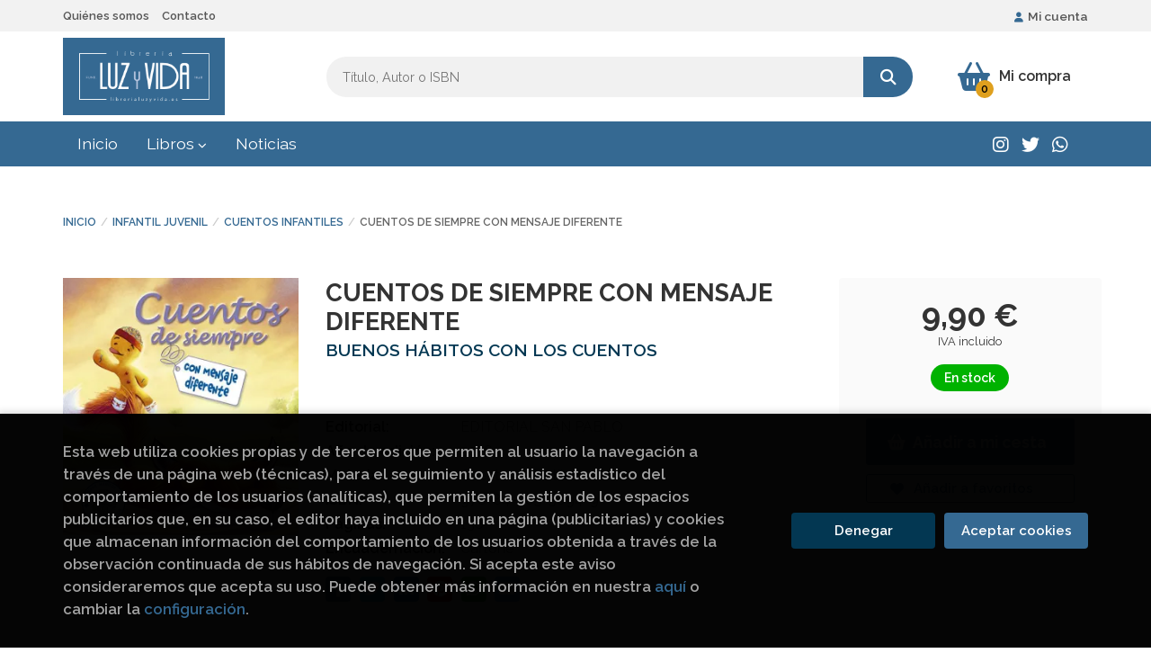

--- FILE ---
content_type: text/html; charset=UTF-8
request_url: https://www.librerialuzyvida.es/libro/cuentos-de-siempre-con-mensaje-diferente_1158541
body_size: 13326
content:
<!DOCTYPE html>
<html lang="es">
<head>
    <title>CUENTOS DE SIEMPRE CON MENSAJE DIFERENTE. BUENOS HÁBITOS CON LOS CUENTOS. 9788428550949 LIBRERÍA LUZ Y VIDA</title>
    <meta charset="utf-8">
    <meta name="viewport" content="width=device-width, initial-scale=1.0">
    <meta name="description" content="CUENTOS DE SIEMPRE CON MENSAJE DIFERENTE. BUENOS HÁBITOS CON LOS CUENTOS, 9,90 &euro;. 2016CARTONE, CUADRADO ">
    <meta name="keywords" content="CUENTOS DE SIEMPRE CON MENSAJE DIFERENTE. BUENOS HÁBITOS CON LOS CUENTOS, ">
    <meta name="revisit" content="15 days">
    <meta name="revisit-after" content="1 days">
        <link rel="image_src" href="https://www.librerialuzyvida.es/imagenes/9788428/978842855094.webp">
    <meta property="og:type" content="product">
    <meta property="og:image" content="https://www.librerialuzyvida.es/imagenes/9788428/978842855094.webp">
    <meta property="og:url" content="https://www.librerialuzyvida.es/libro/cuentos-de-siempre-con-mensaje-diferente_1158541">
    <meta property="og:title" content="CUENTOS DE SIEMPRE CON MENSAJE DIFERENTE. BUENOS HÁBITOS CON LOS CUENTOS. 9788428550949 LIBRERÍA LUZ Y VIDA">
    <meta property="og:description" content="CUENTOS DE SIEMPRE CON MENSAJE DIFERENTE. BUENOS HÁBITOS CON LOS CUENTOS, 9,90 &euro;. 2016CARTONE, CUADRADO ">
    
            
            <meta name="robots" content="index,follow">
        
        <link rel="canonical" href="https://www.librerialuzyvida.es/libro/cuentos-de-siempre-con-mensaje-diferente_1158541">
            
        <link rel="stylesheet" type="text/css" href="/lightbox/css/lightbox.css">
        <link rel="stylesheet" type="text/css" href="/css/style.css">
    <link rel="stylesheet" type="text/css" href="/css/custom.css">
    <link type="image/x-icon" rel="shortcut icon" href="/images/favicon.ico">

<!-- Google Tag Manager -->
<script>
window.dataLayer = window.dataLayer || [];
</script>
<script>(function(w,d,s,l,i){w[l]=w[l]||[];w[l].push({'gtm.start':
new Date().getTime(),event:'gtm.js'});var f=d.getElementsByTagName(s)[0],
j=d.createElement(s),dl=l!='dataLayer'?'&l='+l:'';j.async=true;j.src=
'https://www.googletagmanager.com/gtm.js?id='+i+dl;f.parentNode.insertBefore(j,f);
})(window,document,'script','dataLayer','GTM-T3V6GL6');</script>
<!-- End Google Tag Manager -->


    <!-- alternativa http://schema.org/Organization, igual pero hay que quitar priceRange -->
    <script type="application/ld+json">
    {
    "@context" : "http://schema.org",
    "@type" : "BookStore",
    "name" : "LIBRERÍA LUZ Y VIDA",
    "url" : "https://www.librerialuzyvida.es",
    "logo": "https://www.librerialuzyvida.es/images/logo-white.png",
    "address": {
        "@type": "PostalAddress",
        "addressLocality": "Burgos",
        "addressRegion": "España",
        "postalCode": "09003",
        "streetAddress": "Laín Calvo, 34"
    },
    "priceRange": "$$",
    "image": "https://www.librerialuzyvida.es/images/logo.png",
    "telephone": "(+34) 947 203 556",
    "email": "contacto@librerialuzyvida.es",
    "sameAs" : [
            "https://www.instagram.com/librerialuzyvida/",            "http://twitter.com/#!/LibrosLuzyVida",            "https://wa.me/+34637064503"    
    ]
    }
    </script>
    <script type="application/ld+json">
    {
    "@context": "http://schema.org",
    "@type": "WebSite",
    "url": "https://www.librerialuzyvida.es",
    "potentialAction": {
        "@type": "SearchAction",
        "target": "https://www.librerialuzyvida.es/busqueda/listaLibros.php?tipoBus=full&palabrasBusqueda={search_term_string}",
        "query-input": "required name=search_term_string"
    }
    }
    </script>
    
    <!-- COMENTARIO: Existe el atributo itemCondition para describir el estado de un producto.
    "itemCondition": "$array.campo_estado_libro" -->
    <script type="application/ld+json">
        {
            "@context": "http://schema.org",
            "@type": "Book",
            "name": "CUENTOS DE SIEMPRE CON MENSAJE DIFERENTE",
            "author": " ",
                        "publisher": "EDITORIAL SAN PABLO",
                        "datePublished": "2016",
                
            "isbn": "978-84-285-5094-9",
                
            "numberOfPages": "136",
                                                "offers": {
                "@type": "Offer",
                "price": "9.90",
                "url": "https://www.librerialuzyvida.es/libro/cuentos-de-siempre-con-mensaje-diferente_1158541",
                                "availability": "http://schema.org/InStock",
                                "priceCurrency": "EUR"
            },
                                                "description": " 2016CARTONE, CUADRADO ",
                        "image": "https://www.librerialuzyvida.es/imagenes/9788428/978842855094.webp"
            }
    </script>
    </head>
<body class="page-detalle" onload="" >
<!-- Google Tag Manager (noscript) -->
<noscript><iframe src="https://www.googletagmanager.com/ns.html?id=GTM-T3V6GL6"
    height="0" width="0" style="display:none;visibility:hidden"></iframe></noscript>
<!-- End Google Tag Manager (noscript) -->

            <header class="header-1">
	<div class="header-top">
	    <div class="container hidden-xs">
			<div id="nav-header">
                <ul>
                                    <li><a href="/quienes-somos">Quiénes somos</a></li>
                                    <li><a href="/contacto/">Contacto</a></li>
                
                </ul>
            </div>
				        <div id="account" class="dropdown">
	            					<a href="https://www.librerialuzyvida.es/registro/autenticacion.php"><i class="fas fa-user"></i>Mi cuenta</a>
					        </div>
		</div>
		
		<div class="buttons-mobile visible-xs">
    <div class="cart-mobile">
        <span id="numArticulosMini" class="cantidad-mobile numArticulos">0</span>
                <a class="btntwo" href="/cesta/cestaCompra.php" title="Mi compra"><i class="fas fa-shopping-basket"></i></a>
            </div>
    <div class="account">
                <a href="https://www.librerialuzyvida.es/registro/autenticacion.php" title="Area de Cliente"><i class="fas fa-user"></i></a>
            </div>
    <div class="menu-responsive">
        <button type="button" class="navbar-toggle" data-toggle="collapse" data-target="#navbar-collapse-1">
            <span class="sr-only">Toggle Menu</span>
            <span class="icon-bar"></span>
            <span class="icon-bar"></span>
            <span class="icon-bar"></span>
        </button>
    </div>
</div>
	</div>

	<div class="header-middle">
    	<div class="container">
    		<div class="row">
		        <div id="logotipo" class="col-sm-3">
							            <a href="/index.php">
		                <img class="hidden-xs" alt="LIBRERÍA LUZ Y VIDA" src="/images/logo.png">
		                <img class="visible-xs" alt="LIBRERÍA LUZ Y VIDA" src="/images/logo-white.png">
		            </a>
							        </div>
				<div id="search" class="col-md-7 col-sm-6">
	                <form name="formBusRapida" id="busqueda" action="/busqueda/listaLibros.php" method="get" onsubmit="return busRapida()">
	                    <input type="hidden" name="tipoBus" id="tipoBus" value="full">
	                    <input class="search-text" type="text" name="palabrasBusqueda" placeholder="Título, Autor o ISBN" aria-label="Título, Autor o ISBN">
	                    <!-- <input type="submit" name="boton" value="" class="btntwo search"> -->
	                    <button class="btntwo search" title="Buscar" type="submit"><i class="fa fa-search"></i></button>
	                    	                </form>
	                <a class="avanzado hidden-xs" href="/busqueda/buscadorAvanzado.php">
	                    <span class="fa fa-angle-right"></span>
	                    Búsqueda avanzada
	                </a>
				</div>
				<div id="cart" class="col-md-2 col-sm-3 hidden-xs">
	                <div id="cart-fixed">
	                    <div id="tt_products_minibasket">
	                        	                            <span class="btn-cart"><i class="fas fa-shopping-basket"></i> <span class="cart-txt">Mi compra</span> <span class="numArticulos">0</span></span>
	                        	                        <div id="contentMiniCesta">
								<div>
									<div id="miniCesta">
										
									</div>
									<div class="wrapper-btn-checkout">
																				<a class="btn btn-cart-checkout" href="/cesta/cestaCompra.php">Ver Mi Compra</a>
																			</div>
								</div>
							</div>
	                    </div>
	                </div>
				</div>
			</div>
		</div>
	</div>

	<div class="header-nav">
    	<div class="container">
			<nav class="navbar" role="navigation">
				<div class="collapse navbar-collapse" id="navbar-collapse-1">
					<ul class="nav navbar-nav">
																		<li ><a href="/index.php"><span>Inicio</span></a></li>
																								<li class="dropdown dropdown-1">
							<a href="/home_libros" class="dropdown-toggle" data-toggle="dropdown" role="button" aria-haspopup="true" aria-expanded="false">Libros <i class="fas fa-chevron-down" aria-hidden="true"></i></a>
							<ul class="dropdown-menu">
																<li class="dropdown-header hidden-xs">Materias</li>
																																		<li class="dropdown-submenu">
										<a tabindex="-1" href="/libros-de/arte-arquitectura-diseno-01/" class="dropdown-submenu-toggle" role="button" aria-haspopup="true" aria-expanded="false">Arte. arquitectura. diseño</a>
										<ul class="dropdown-menu">
																							<li classs=""><a href="/libros-de/arquitectura-0101/">Arquitectura</a></li>
																							<li classs=""><a href="/libros-de/arte-0102/">Arte</a></li>
																							<li classs=""><a href="/libros-de/diseno-0103/">Diseño</a></li>
																							<li classs=""><a href="/libros-de/musica-0104/">Música</a></li>
											
										</ul>
									</li>
																																			<li class="dropdown-submenu">
										<a tabindex="-1" href="/libros-de/atapuerca-evolucion-humana-ciencia-vida-02/" class="dropdown-submenu-toggle" role="button" aria-haspopup="true" aria-expanded="false">Atapuerca. evolucion humana ciencia vida</a>
										<ul class="dropdown-menu">
																							<li classs=""><a href="/libros-de/atapuerca-0201/">Atapuerca</a></li>
																							<li classs=""><a href="/libros-de/ciencia-0202/">Ciencia</a></li>
																							<li classs=""><a href="/libros-de/evolucion-0203/">Evolución</a></li>
																							<li classs=""><a href="/libros-de/vida-0204/">Vida</a></li>
											
										</ul>
									</li>
																																			<li class="dropdown-submenu">
										<a tabindex="-1" href="/libros-de/burgos-camino-de-santiago-cid-03/" class="dropdown-submenu-toggle" role="button" aria-haspopup="true" aria-expanded="false">Burgos. camino de santiago. cid</a>
										<ul class="dropdown-menu">
																							<li classs=""><a href="/libros-de/burgos-0301/">Burgos</a></li>
																							<li classs=""><a href="/libros-de/camino-de-santiago-0302/">Camino de santiago</a></li>
																							<li classs=""><a href="/libros-de/cid-0303/">Cid</a></li>
											
										</ul>
									</li>
																																			<li class="dropdown-submenu">
										<a tabindex="-1" href="/libros-de/cocina-vinos-04/" class="dropdown-submenu-toggle" role="button" aria-haspopup="true" aria-expanded="false">Cocina. vinos</a>
										<ul class="dropdown-menu">
																							<li classs=""><a href="/libros-de/cocina-0401/">Cocina</a></li>
																							<li classs=""><a href="/libros-de/vinos-0402/">Vinos</a></li>
																							<li classs=""><a href="/libros-de/bebidas-alcoholicas-0403/">Bebidas alcoholicas</a></li>
											
										</ul>
									</li>
																																			<li class="dropdown-submenu">
										<a tabindex="-1" href="/libros-de/comics-ilustracion-fantastica-05/" class="dropdown-submenu-toggle" role="button" aria-haspopup="true" aria-expanded="false">Comics ilustración fantástica</a>
										<ul class="dropdown-menu">
																							<li classs=""><a href="/libros-de/comic-0501/">Comic</a></li>
																							<li classs=""><a href="/libros-de/fantastica-0502/">Fantástica</a></li>
																							<li classs=""><a href="/libros-de/ilustracion-0503/">Ilustración</a></li>
											
										</ul>
									</li>
																																			<li class="dropdown-submenu">
										<a tabindex="-1" href="/libros-de/historia-economia-derecho-politica-06/" class="dropdown-submenu-toggle" role="button" aria-haspopup="true" aria-expanded="false">Historia.economía. derecho. política</a>
										<ul class="dropdown-menu">
																							<li classs=""><a href="/libros-de/derecho-0601/">Derecho</a></li>
																							<li classs=""><a href="/libros-de/protocolo-060A/">Protocolo</a></li>
																							<li classs=""><a href="/libros-de/politica-0609/">Política</a></li>
																							<li classs=""><a href="/libros-de/oposiciones-0608/">Oposiciones</a></li>
																							<li classs=""><a href="/libros-de/historia-0607/">Historia</a></li>
																							<li classs=""><a href="/libros-de/heraldica-0606/">Heráldica</a></li>
																							<li classs=""><a href="/libros-de/geografia-0605/">Geografía</a></li>
																							<li classs=""><a href="/libros-de/feminismo-0604/">Feminismo</a></li>
																							<li classs=""><a href="/libros-de/etnologia-etnografia-0603/">Etnología. etnografía</a></li>
																							<li classs=""><a href="/libros-de/economia-0602/">Economía</a></li>
																							<li classs=""><a href="/libros-de/sociologia-060B/">Sociología</a></li>
											
										</ul>
									</li>
																																			<li class="dropdown-submenu">
										<a tabindex="-1" href="/libros-de/infantil-juvenil-07/" class="dropdown-submenu-toggle" role="button" aria-haspopup="true" aria-expanded="false">Infantil juvenil</a>
										<ul class="dropdown-menu">
																							<li classs=""><a href="/libros-de/comics-0701/">Comics</a></li>
																							<li classs=""><a href="/libros-de/infantil-a-partir-8-anos-0709/">Infantil a partir 8 años</a></li>
																							<li classs=""><a href="/libros-de/infantil-a-partir-6-anos-0708/">Infantil a partir 6 años</a></li>
																							<li classs=""><a href="/libros-de/infantil-a-partir-3-anos-0707/">Infantil a partir 3 años</a></li>
																							<li classs=""><a href="/libros-de/infantil-a-partir-12-anos-0706/">Infantil a partir 12 años</a></li>
																							<li classs=""><a href="/libros-de/infantil-a-partir-10-anos-0705/">Infantil a partir 10 años</a></li>
																							<li classs=""><a href="/libros-de/infantil-a-partir-1-ano-0704/">Infantil a partir 1 año</a></li>
																							<li classs=""><a href="/libros-de/infantil-0703/">Infantil</a></li>
																							<li classs=""><a href="/libros-de/cuentos-infantiles-0702/">Cuentos infantiles</a></li>
																							<li classs=""><a href="/libros-de/juvenil-070A/">Juvenil</a></li>
											
										</ul>
									</li>
																																			<li class="dropdown-submenu">
										<a tabindex="-1" href="/libros-de/novela-ensayo-literatura-idiomas-biografias-08/" class="dropdown-submenu-toggle" role="button" aria-haspopup="true" aria-expanded="false">Novela ensayo literatura idiomas. biogra</a>
										<ul class="dropdown-menu">
																							<li classs=""><a href="/libros-de/memorias-0801/">Memorias</a></li>
																							<li classs=""><a href="/libros-de/lenguaje-080D/">Lenguaje</a></li>
																							<li classs=""><a href="/libros-de/linguistica-080E/">Lingüistica</a></li>
																							<li classs=""><a href="/libros-de/literatura-080F/">Literatura</a></li>
																							<li classs=""><a href="/libros-de/literatura-novela-0810/">Literatura. novela</a></li>
																							<li classs=""><a href="/libros-de/ortografia-0811/">Ortografía</a></li>
																							<li classs=""><a href="/libros-de/poesia-0812/">Poesía</a></li>
																							<li classs=""><a href="/libros-de/facsimil-0813/">Facsimil</a></li>
																							<li classs=""><a href="/libros-de/cartas-0814/">Cartas</a></li>
																							<li classs=""><a href="/libros-de/lectura-080C/">Lectura</a></li>
																							<li classs=""><a href="/libros-de/idiomas-080B/">Idiomas</a></li>
																							<li classs=""><a href="/libros-de/gramatica-080A/">Gramática</a></li>
																							<li classs=""><a href="/libros-de/citas-y-refranes-0802/">Citas y refranes</a></li>
																							<li classs=""><a href="/libros-de/comunicacion-periodismo-0803/">Comunicación. periodismo</a></li>
																							<li classs=""><a href="/libros-de/cuentos-0804/">Cuentos</a></li>
																							<li classs=""><a href="/libros-de/diccionarios-enciclopedias-0805/">Diccionarios. enciclopedias</a></li>
																							<li classs=""><a href="/libros-de/ensayo-0806/">Ensayo</a></li>
																							<li classs=""><a href="/libros-de/escritura-0807/">Escritura</a></li>
																							<li classs=""><a href="/libros-de/filologia-0808/">Filología</a></li>
																							<li classs=""><a href="/libros-de/fonetica-0809/">Fonética</a></li>
																							<li classs=""><a href="/libros-de/lectura-facil-0815/">Lectura fácil</a></li>
											
										</ul>
									</li>
																																			<li class="dropdown-submenu">
										<a tabindex="-1" href="/libros-de/religion-filosofia-mitologia-09/" class="dropdown-submenu-toggle" role="button" aria-haspopup="true" aria-expanded="false">Religión filosofía mitología</a>
										<ul class="dropdown-menu">
																							<li classs=""><a href="/libros-de/astrologia-esoterismo-0901/">Astrología. esoterismo</a></li>
																							<li classs=""><a href="/libros-de/filosofia-0902/">Filosofía</a></li>
																							<li classs=""><a href="/libros-de/leyenda-0903/">Leyenda</a></li>
																							<li classs=""><a href="/libros-de/mitologia-0904/">Mitología</a></li>
																							<li classs=""><a href="/libros-de/religion-0905/">Religión</a></li>
																							<li classs=""><a href="/libros-de/sectas-0906/">Sectas</a></li>
											
										</ul>
									</li>
																																			<li class="dropdown-submenu">
										<a tabindex="-1" href="/libros-de/salud-educacion-psicologia-autoayuda-0A/" class="dropdown-submenu-toggle" role="button" aria-haspopup="true" aria-expanded="false">Salud educación psicología autoayuda</a>
										<ul class="dropdown-menu">
																							<li classs=""><a href="/libros-de/adopcion-0A01/">Adopción</a></li>
																							<li classs=""><a href="/libros-de/yoga-0A10/">Yoga</a></li>
																							<li classs=""><a href="/libros-de/vejez-0A0F/">Vejez</a></li>
																							<li classs=""><a href="/libros-de/salud-0A0E/">Salud</a></li>
																							<li classs=""><a href="/libros-de/psicologia-0A0D/">Psicologia</a></li>
																							<li classs=""><a href="/libros-de/peluqueria-0A0C/">Peluquería</a></li>
																							<li classs=""><a href="/libros-de/pedagogia-0A0B/">Pedagogía</a></li>
																							<li classs=""><a href="/libros-de/medicina-alimentacion-dietas-0A0A/">Medicina alimentación dietas</a></li>
																							<li classs=""><a href="/libros-de/masajes-0A09/">Masajes</a></li>
																							<li classs=""><a href="/libros-de/logopedia-0A08/">Logopedia</a></li>
																							<li classs=""><a href="/libros-de/fisiologia-0A07/">Fisiología</a></li>
																							<li classs=""><a href="/libros-de/educacion-0A06/">Educación</a></li>
																							<li classs=""><a href="/libros-de/deportes-0A04/">Deportes</a></li>
																							<li classs=""><a href="/libros-de/belleza-0A03/">Belleza</a></li>
																							<li classs=""><a href="/libros-de/autoayuda-0A02/">Autoayuda</a></li>
																							<li classs=""><a href="/libros-de/meditacion-0A11/">Meditacion</a></li>
											
										</ul>
									</li>
																																			<li class="dropdown-submenu">
										<a tabindex="-1" href="/libros-de/viajes-fotografia-cine-musica-hobby-0B/" class="dropdown-submenu-toggle" role="button" aria-haspopup="true" aria-expanded="false">Viajes fotografía cine música hobby</a>
										<ul class="dropdown-menu">
																							<li classs=""><a href="/libros-de/ajedrez-0B01/">Ajedrez</a></li>
																							<li classs=""><a href="/libros-de/manualidades-0B0C/">Manualidades</a></li>
																							<li classs=""><a href="/libros-de/mecanica-0B0D/">Mecánica</a></li>
																							<li classs=""><a href="/libros-de/musica-0B0E/">Música</a></li>
																							<li classs=""><a href="/libros-de/pasatiempos-y-crucigramas-0B0F/">Pasatiempos y crucigramas</a></li>
																							<li classs=""><a href="/libros-de/pintura-0B10/">Pintura</a></li>
																							<li classs=""><a href="/libros-de/tauromaquia-0B11/">Tauromaquia</a></li>
																							<li classs=""><a href="/libros-de/viajes-0B12/">Viajes</a></li>
																							<li classs=""><a href="/libros-de/regalo-0B13/">Regalo</a></li>
																							<li classs=""><a href="/libros-de/magia-0B0B/">Magia</a></li>
																							<li classs=""><a href="/libros-de/juegos-0B0A/">Juegos</a></li>
																							<li classs=""><a href="/libros-de/antiguedades-0B02/">Antigüedades</a></li>
																							<li classs=""><a href="/libros-de/artesania-oficios-bricolaje-0B03/">Artesanía. oficios. bricolaje</a></li>
																							<li classs=""><a href="/libros-de/caza-0B04/">Caza</a></li>
																							<li classs=""><a href="/libros-de/cine-0B05/">Cine</a></li>
																							<li classs=""><a href="/libros-de/coleccionismo-0B06/">Coleccionismo</a></li>
																							<li classs=""><a href="/libros-de/fotografia-0B07/">Fotografía</a></li>
																							<li classs=""><a href="/libros-de/jardineria-y-horticultura-0B08/">Jardinería y horticultura</a></li>
																							<li classs=""><a href="/libros-de/joyeria-0B09/">Joyería</a></li>
																							<li classs=""><a href="/libros-de/arte-0B14/">Arte</a></li>
											
										</ul>
									</li>
																	
							</ul>
						</li>
																								<li ><a href="/noticias/noticias.php"><span>Noticias</span></a></li>
												

												<li class="visible-xs "><a href="/quienes-somos">Quiénes somos</a></li>
												<li class="visible-xs  line-off"><a href="/contacto/">Contacto</a></li>
						

											</ul>

										<ul class="social-networks hidden-xs">
												<li class="instagram">
							<a title="INSTAGRAM" target="_blank" href="https://www.instagram.com/librerialuzyvida/"><i class="fa fa-instagram"></i></a>
						</li>
												<li class="twitter">
							<a title="TWITTER" target="_blank" href="http://twitter.com/#!/LibrosLuzyVida"><i class="fa fa-twitter"></i></a>
						</li>
												<li class="whatsapp">
							<a title="(+34) 6..." target="_blank" href="https://wa.me/+34637064503"><i class="fa fa-whatsapp"></i></a>
						</li>
						
					</ul>
					
				</div>
			</nav>
    	</div>
    </div>
</header>
    
<main>
    <div class="container main-container">
        <div class="row">

 
<div class="content col-md-12">
        <ol class="breadcrumb">
        <li><a href="/index.php">Inicio</a></li>
                    <li><a href="/libros-de/infantil-juvenil-07/" title="Libros deInfantil juvenil">Infantil juvenil </a></li>
                    <li><a href="/libros-de/cuentos-infantiles-0702/" title="Libros deCuentos infantiles">Cuentos infantiles </a></li>
        
        <li>CUENTOS DE SIEMPRE CON MENSAJE DIFERENTE</li>
    </ol>
    
    <div class="row">

        <div class="fichaDetalle col-lg-9 col-sm-8">
            <div class="row">

                <div id="detimg" class="col-sm-4">
                                        <img width="267" height="400" id="detportada" src="https://www.librerialuzyvida.es/imagenes/9788428/978842855094.webp" alt="CUENTOS DE SIEMPRE CON MENSAJE DIFERENTE" title="CUENTOS DE SIEMPRE CON MENSAJE DIFERENTE">
                                                            
                                            <a id="9788428550949" class="googlebooks" style="display:none" onclick="ProcessPreview('9788428550949')"></a>
                    
                                        
                    
                                
                </div>
			
                <dl class="summary col-sm-8">
                    <h1 id="titulo">CUENTOS DE SIEMPRE CON MENSAJE DIFERENTE</h1>
                                        <h2>BUENOS HÁBITOS CON LOS CUENTOS</h2>
                                        <p id="autor">    &nbsp;





</p>
                    
                    <div class="precio-detalle-mobile precio-detalle">
                        <div class="wrapper-precio-detalle">
                                                            <div class="infoprices">
                                    <span class="despues">9,90 &euro;</span>
                                </div>
                                <!-- poner 0 en lugar de 9999 para que se muestre el $ de impuesto -->
                                <div class="iva"> IVA incluido</div>
                                                                             
                        </div>
                        
                                                    <div class="disponibilidad green" id="disponibilidad" >
                                En stock                            </div>
                                            </div>				
                    
                                            <dt>Editorial:</dt>
                                                <dd  class="editorial"><span class="nomesigas" data-link="L2VkaXRvcmlhbC9lZGl0b3JpYWwtc2FuLXBhYmxvLzExODkwLw==">EDITORIAL SAN PABLO</span></dd>
                                                                
                                        
                                                                    <dt>Año de edición: </dt>
                        <dd>2016</dd>
                                                                
                                        <dt>Materia</dt>
                    <dd><a href="/libros-de/cuentos-infantiles-0702/" class="" title="Mostrar todos los libros de la materia">Cuentos infantiles</a></dd>
                                        
                        
                    <dt>ISBN:</dt>
                    <dd>978-84-285-5094-9</dd>
                    <div class="clear"></div>
                                        
                                        <dt>Páginas:</dt>
                    <dd>136</dd>
                    <div class="clear"></div>
                                        
                                                                        <dt>Encuadernación:</dt>
                                                <dd>Cartoné</dd>
                        <div class="clear"></div>
                    
                    
                                                            
                                        
                    
                    
                    
                                        <div id="share-links"></div>
                    
                                                                                                 

                            
                </dl>

            </div>
		</div> <!-- fin fichaDetalle-->
    
        <div class="price-col col-lg-3 col-sm-4">
            <div class="precio-detalle">
                <div class="wrapper-precio-detalle">
                                            <div class="infoprices">
                            <span class="despues">9,90 &euro;</span>
                        </div>
                        <!-- poner 0 en lugar de 9999 para que se muestre el $ de impuesto -->
                        <div class="iva"> IVA incluido</div>
						                                     
                </div>
				
				                <div class="disponibilidad green" id="disponibilidad2">
                    En stock                </div>
				            </div>

                        
            
                        
			<div class="cta-wrapper">
				                                        <button id="botonComprar" data-id="1158541" class="btn btn-detail" title="Añadir a Mi Compra"><i class="fas fa-shopping-basket"></i> Añadir a mi cesta</button>

					                    
                    							</div>

            
              
            
                      
                        
                        
            			
			                                 
            			
			            <div class="wrapper-detalle">
                <span class="btn nomesigas" data-link="L2Zhdm9yaXRvcy9pbnNGYXZvcml0by5waHA/Y29kQXJ0aWN1bG89MTE1ODU0MQ==">
                    <i class="fa fa-heart"></i>
                    Añadir a favoritos
                </span>
            </div>
             
						
						
			        </div>

    </div>

    <div class="row">
		
        <div id="detpestanias" class="col-md-12">
            <ul id="detnavtab">
                            <li><a href="#tabsinopsis">Sinopsis</a></li>
                                                </ul>

            <div class="clear"></div>

            
                        <div id="tabsinopsis" >
                                                <p class="bodytext">2016CARTONE, CUADRADO </p>
                            </div>
            
            
                    </div><!--detpestanias-->

                <div class="block col-md-12">
            <h2 class="title">Artículos relacionados</h2>
            <ul class="listado_libros books grid">
                                    <li class="item">
                        <a href="/libro/mary-que-escribio-frankenstein_2161011" class="productClick" data-id="2161011" data-name="MARY, QUE ESCRIBIÓ FRANKENSTEIN" data-brand="">
    <div class="portada">
        <div>
            <img class="foto" src="https://www.librerialuzyvida.es/imagenes/9791387/979138764173.webp" alt="MARY, QUE ESCRIBIÓ FRANKENSTEIN">
                        
            
                        
        </div>
    </div>
</a>

<form>
    <dl class="dublincore">
        <a href="/libro/mary-que-escribio-frankenstein_2161011" class="productClick" data-id="2161011" data-name="MARY, QUE ESCRIBIÓ FRANKENSTEIN" data-brand="">
            <dd class="title">MARY, QUE ESCRIBIÓ FRANKENSTEIN</dd>
        </a>
        <dd class="creator">                        BAILEY, LINDA            /            SARDA, JULIA    
</dd>
        <!--<dd class="publisher">EDITORIAL IMPEDIMENTA</dd>
        <dd>01/12/2025</dd>-->

                    <dd class="mulsinop">Nueva edición en rústica del precioso homenaje de la ilustradora Júlia Sardà a Frankenstein y a su fascinante autora, Mary Shelley. ¿Cómo empieza una historia A veces, todo comienza con un sueño. Mary es una gran soñadora, una niña que aprende a leer siguiendo el trazo de las letras escritas sobre la tumba de su madre, la pionera del feminismo Mary Wollstonecraft. Años después,...</dd>
            </dl>
    
    <div class="botones">
                <dd class="disponibilidad green" > En stock</dd>
                
        <p class="precio">
                            <strong>17,95 &euro;</strong>
                    </p>
                        <div class="formulario">
                                                <button id="href_dispo_2161011" style="" data-id="2161011" class="btntwo botonComprar" title="Añadir a Mi Compra">Comprar</button>
                                    </div>
                    </div>
</form>
                    </li>
                                    <li class="item">
                        <a href="/libro/escuela-de-brujitas_2160497" class="productClick" data-id="2160497" data-name="ESCUELA DE BRUJITAS" data-brand="">
    <div class="portada">
        <div>
            <img class="foto" src="https://www.librerialuzyvida.es/imagenes/9788412/978841296747.webp" alt="ESCUELA DE BRUJITAS">
                        
            
                        
        </div>
    </div>
</a>

<form>
    <dl class="dublincore">
        <a href="/libro/escuela-de-brujitas_2160497" class="productClick" data-id="2160497" data-name="ESCUELA DE BRUJITAS" data-brand="">
            <dd class="title">ESCUELA DE BRUJITAS</dd>
        </a>
        <dd class="creator">                        BOSSATO, BRENDA    
</dd>
        <!--<dd class="publisher">CAPRICA EDICIONES</dd>
        <dd>01/11/2025</dd>-->

                    <dd class="mulsinop">Ela es mitad bruja, mitad vampira. Pero en su primer día de escuela, las demás brujitas empiezan a llamarla ?rara? solo por ser diferente. ¿Y si ser distinta no fuera algo malo? sino lo mejor de todo? ...</dd>
            </dl>
    
    <div class="botones">
                <dd class="disponibilidad green" > En stock</dd>
                
        <p class="precio">
                            <strong>16,90 &euro;</strong>
                    </p>
                        <div class="formulario">
                                                <button id="href_dispo_2160497" style="" data-id="2160497" class="btntwo botonComprar" title="Añadir a Mi Compra">Comprar</button>
                                    </div>
                    </div>
</form>
                    </li>
                                    <li class="item">
                        <a href="/libro/libro-mas-aburrido-del-mundo-el_2160297" class="productClick" data-id="2160297" data-name="LIBRO MAS ABURRIDO DEL MUNDO, EL" data-brand="">
    <div class="portada">
        <div>
            <img class="foto" src="https://www.librerialuzyvida.es/imagenes/9791387/979138769504.webp" alt="LIBRO MAS ABURRIDO DEL MUNDO, EL">
                        
            
                        
        </div>
    </div>
</a>

<form>
    <dl class="dublincore">
        <a href="/libro/libro-mas-aburrido-del-mundo-el_2160297" class="productClick" data-id="2160297" data-name="LIBRO MAS ABURRIDO DEL MUNDO, EL" data-brand="">
            <dd class="title">LIBRO MAS ABURRIDO DEL MUNDO, EL</dd>
        </a>
        <dd class="creator">                        SANDERSON, BRANDON    
</dd>
        <!--<dd class="publisher">B DE BLOK</dd>
        <dd>01/11/2025</dd>-->

                    <dd class="mulsinop">¡Ya está aquí el primer libro infantil ilustrado del gran autor de fantasía del siglo XXI! El libro más aburrido del mundo ¡es toda una explosión de imaginación! En este libro, lleno de imaginación y humor, el autor bestseller número 1 en el New York Times, Brandon Sanderson y el ilustrador Kazu Kibuishi, nos invitan a presenciar una épica aventura llena de giros. En esta épica...</dd>
            </dl>
    
    <div class="botones">
                <dd class="disponibilidad green" > En stock</dd>
                
        <p class="precio">
                            <strong>19,95 &euro;</strong>
                    </p>
                        <div class="formulario">
                                                <button id="href_dispo_2160297" style="" data-id="2160297" class="btntwo botonComprar" title="Añadir a Mi Compra">Comprar</button>
                                    </div>
                    </div>
</form>
                    </li>
                                    <li class="item">
                        <a href="/libro/el-poder-del-leon_2160302" class="productClick" data-id="2160302" data-name="EL PODER DEL LEON" data-brand="">
    <div class="portada">
        <div>
            <img class="foto" src="https://www.librerialuzyvida.es/imagenes/9791387/979138769507.webp" alt="EL PODER DEL LEON">
                        
            
                        
        </div>
    </div>
</a>

<form>
    <dl class="dublincore">
        <a href="/libro/el-poder-del-leon_2160302" class="productClick" data-id="2160302" data-name="EL PODER DEL LEON" data-brand="">
            <dd class="title">EL PODER DEL LEON</dd>
        </a>
        <dd class="creator">                        MIRIAM TIRADO    
</dd>
        <!--<dd class="publisher">B DE BLOK</dd>
        <dd>01/11/2025</dd>-->

                    <dd class="mulsinop">Después de grandes éxitos como El hilo invisible, Sensibles e Infinito. Ida y vuelta, llega el nuevo álbum ilustrado de Míriam Tirado: un cuento para que los más pequeños aprendan a poner límites, ideal para pequeños y no tan pequeños. A Saúl le pasa algo que nadie entiende. Cuando algo no le gusta, se queda paralizado y no le salen las palabras. Quiere reclamar su espacio, per...</dd>
            </dl>
    
    <div class="botones">
                <dd class="disponibilidad green" > En stock</dd>
                
        <p class="precio">
                            <strong>24,95 &euro;</strong>
                    </p>
                        <div class="formulario">
                                                <button id="href_dispo_2160302" style="" data-id="2160302" class="btntwo botonComprar" title="Añadir a Mi Compra">Comprar</button>
                                    </div>
                    </div>
</form>
                    </li>
                                    <li class="item">
                        <a href="/libro/la-momia-apis_2160498" class="productClick" data-id="2160498" data-name="LA MOMIA APIS" data-brand="">
    <div class="portada">
        <div>
            <img class="foto" src="https://www.librerialuzyvida.es/imagenes/9788412/978841296748.webp" alt="LA MOMIA APIS">
                        
            
                        
        </div>
    </div>
</a>

<form>
    <dl class="dublincore">
        <a href="/libro/la-momia-apis_2160498" class="productClick" data-id="2160498" data-name="LA MOMIA APIS" data-brand="">
            <dd class="title">LA MOMIA APIS</dd>
        </a>
        <dd class="creator">                        MATEO, CARMEN    
</dd>
        <!--<dd class="publisher">CAPRICA EDICIONES</dd>
        <dd>01/11/2025</dd>-->

                    <dd class="mulsinop">EN UNA PIRÁMIDE EN MITAD DEL DESIERTO	DESCANSABA LA MOMIA APIS EN SU SUEÑO ETERNO.	PERO DESDE QUE LOS TURISTAS APARECIERON POR ALLÍ	NO LE DEJABAN NI ECHAR UNA CABEZADITA.	¿Y SI FINGIERA ESTAR MALDITA PARA ESPANTARLOS?	AUNQUE HASTA UNA MOMIA MILENARIA NECESITA,	A VECES, UN POCO DE COMPAÑÍA. ...</dd>
            </dl>
    
    <div class="botones">
                <dd class="disponibilidad green" > En stock</dd>
                
        <p class="precio">
                            <strong>17,90 &euro;</strong>
                    </p>
                        <div class="formulario">
                                                <button id="href_dispo_2160498" style="" data-id="2160498" class="btntwo botonComprar" title="Añadir a Mi Compra">Comprar</button>
                                    </div>
                    </div>
</form>
                    </li>
                                    <li class="item">
                        <a href="/libro/reno-que-vino-a-cenar-el_2160839" class="productClick" data-id="2160839" data-name="RENO QUE VINO A CENAR, EL" data-brand="">
    <div class="portada">
        <div>
            <img class="foto" src="https://www.librerialuzyvida.es/imagenes/9788448/978844887123.webp" alt="RENO QUE VINO A CENAR, EL">
                        
            
                        
        </div>
    </div>
</a>

<form>
    <dl class="dublincore">
        <a href="/libro/reno-que-vino-a-cenar-el_2160839" class="productClick" data-id="2160839" data-name="RENO QUE VINO A CENAR, EL" data-brand="">
            <dd class="title">RENO QUE VINO A CENAR, EL</dd>
        </a>
        <dd class="creator">                        SMALLMAN, STEVE    
</dd>
        <!--<dd class="publisher">EDICIONES BEASCOA, S.A.</dd>
        <dd>01/11/2025</dd>-->

                    <dd class="mulsinop">¡A los renos les encanta la Navidad! O eso se supone ¿no? Al bosque de Estofado, Tortilla y el lobo llega un reno que no parece muy entusiasmado con la idea de salir a pasar frío en el trineo lo que de verdad le apetece es poder pasar un ratito junto a la chimenea y descansar antes de la gran noche de Navidad. No quiere salir a jugar con bolas de nieve, ni patinar sobre hielo...</dd>
            </dl>
    
    <div class="botones">
                <dd class="disponibilidad green" > En stock</dd>
                
        <p class="precio">
                            <strong>15,95 &euro;</strong>
                    </p>
                        <div class="formulario">
                                                <button id="href_dispo_2160839" style="" data-id="2160839" class="btntwo botonComprar" title="Añadir a Mi Compra">Comprar</button>
                                    </div>
                    </div>
</form>
                    </li>
                
            </ul>
        </div>
        
                            
        
        <!--
                -->

        
        
                    
            
    </div>          
</div>

<div id="modal-preview" class="modal fade in" tabindex="-1" role="dialog" aria-hidden="false">
    <div class="modal-dialog modal-lg">
        <div class="modal-content">
            <div class="modal-header">
                <button class="close" type="button" data-dismiss="modal" aria-label="close"><i class="fa fa-times" aria-hidden="true" value=""></i></button>
                <h4 class="modal-title">Vista previa: <small>CUENTOS DE SIEMPRE CON MENSAJE DIFERENTE. BUENOS HÁBITOS CON LOS CUENTOS</small></h4>
            </div>
            <div id="modal-body" class="modal-body"></div>
        </div>
    </div>
</div>

<!-- Modal Enviar amigo -->

<!-- Modal Avisador de stock -->

<!-- Modal Reservar -->

<!-- Modal Comentar -->

<!-- Modal Click & collect -->

            </div><!-- /container -->
        </div><!-- /row -->
    </main>

		<footer id="footer">

		
		<div class="footer-bottom container">
			<div class="row">
	            <div class="col-md-3 text-center">
					<img class="footer-logo" title="Ir a la página de inicio" alt="LIBRERÍA LUZ Y VIDA" src="/images/logo-white.png"/>

					<div class="contact-info hidden">
						<div>Laín Calvo, 34</div>
						<span>09003</span>
						<span>Burgos</span>
						<span>(España)</span>
					</div>

					                    <ul class="social-networks">
                                                <li class="instagram">
                            <a title="INSTAGRAM" target="_blank" href="https://www.instagram.com/librerialuzyvida/"><i class="fa fa-instagram"></i></a>
                        </li>
                                                <li class="twitter">
                            <a title="TWITTER" target="_blank" href="http://twitter.com/#!/LibrosLuzyVida"><i class="fa fa-twitter"></i></a>
                        </li>
                                                <li class="whatsapp">
                            <a title="(+34) 6..." target="_blank" href="https://wa.me/+34637064503"><i class="fa fa-whatsapp"></i></a>
                        </li>
                        
                    </ul>
                    				</div>
	            <div class="footer-menu col-md-3 col-sm-4">
	            	<h2>Contacto</h2>
					<ul>
                		<li><i class="fa fa-phone" aria-hidden="true"></i><a href="tel:(+34) 947 203 556">(+34) 947 203 556</a></li>
   						<li><a href="mailto:contacto@librerialuzyvida.es" target="_blank"><i class="fa fa-envelope" aria-hidden="true"></i>contacto@librerialuzyvida.es</a></li>
						<li><a href="/contacto/"><i class="fa fa-comment" aria-hidden="true"></i>Formulario de contacto</a></li>
					</ul>
				</div>
	            <div class="footer-menu col-md-3 col-sm-4">
	            	<h2>Páginas legales</h2>
					<ul>
													<li><a href="/aviso-legal">Aviso legal</a></li>
													<li><a href="/condiciones-de-venta">Condiciones de venta</a></li>
													<li><a href="/politica-de-privacidad">Política de privacidad</a></li>
													<li><a href="/politica-de-cookies">Política de Cookies</a></li>
						
					</ul>
				</div>
	            <div class="footer-menu col-md-3 col-sm-4">
					<h2>Atención al cliente</h2>
					<ul>
                        							<li><a href="/quienes-somos">Quiénes somos</a></li>
													<li><a href="/pedidos-especiales/">Pedidos especiales</a></li>
													<li><a href="/desistimiento/desistimiento.php">Formulario de desistimiento</a></li>
						

						   					</ul>
				</div>
			</div>

			<div class="row subvencion">
				<p class="text-center texto-subvencion">Proyecto financiado por la Dirección General del Libro y Fomento de la Lectura, Ministerio de Cultura y Deporte. Financiada por la Unión Europea - NextGenerationEU.</p>
				<div class="col-md-12">
					<img src="/images/nextgeneu.png"/>
					<img src="/images/mcd.jpeg"/>
					<img src="/images/resiliencia.jpg"/>
				</div>

			</div>
			<div class="footer-copyright">

				<div class="row">
		            <div class="col-sm-12">
						<p class="info-name">
							2026 &copy; <strong>LIBRERÍA LUZ Y VIDA</strong>. Todos los Derechos Reservados |
							<a href="https://editorial.trevenque.es/productos/weblib/" title="Desarrollado por Grupo Trevenque" target="_blank">Grupo Trevenque</a>
						</p>
					</div>
				</div>
			</div>
		</div>
		
	</footer>
	
	<a class="scrollToTop"><i class="fa fa-chevron-up" aria-hidden="true"></i></a>


<script type="text/javascript">
	/** Variables configuración **/
	var rutaHtml = "";
	var rutaImg = "/images";
	var paginaActual = "detalle.php";
	var paramMoneda = "&euro;|D|2|,|.";
	var totalArticulosCesta = 0;
	var slider = 0;
	var autocomplete = 0;
	var analytics = "";
	var GTM = "GTM-T3V6GL6";
	var facebookPixel = "";
	var divisa = "EUR";
	var afiliado = "";
	var stickyHeader = "1";
	/** Variables texto **/
	var emailIncorrecto = "El e-mail no es correcto";
	var aceptar = "Aceptar";
	var cancelar = "Cancelar";
		var verCesta = "Ver Mi Compra";
	var checkout = false;
		var seguirComprando = "Seguir comprando";
	var artInsCestaOK = "Artículo añadido a mi cesta";
	var verTodos = "Ver todos";
	var introPalBusqueda = "Introduce las palabras de búsqueda";
	var notifOK = "";
	var notifERR = "";
	var notifINFO = "";
	var numArticulosCarritoCab = "";
	var noArticulosCesta= "No hay artículos en la cesta";
	var verMas = "Ver más";
	var verMenos = "Ver menos";
</script>

<script type="text/javascript" src="/js/jquery.js" ></script>
<script type="text/javascript" src="/js/jquery-ui.min.js"></script>
<script type="text/javascript" src="/js/jquery.pnotify.min.js"></script>
<script type="text/javascript" src="/js/bootstrap.min.js"></script>
<script type="text/javascript" src="/js/validator.min.js"></script>
<script src="https://cdnjs.cloudflare.com/ajax/libs/bootstrap3-dialog/1.34.5/js/bootstrap-dialog.min.js"></script>
<script type="text/javascript" src="/js/jquery-labelauty.js"></script>
<script type="text/javascript" src="/js/slick.min.js"></script>
<!--<script src="https://kit.fontawesome.com/c6323d31ec.js" crossorigin="anonymous"></script>-->
<script src="/js/fontawesome.js" crossorigin="anonymous"></script>

	<script type="text/javascript" src="/js/jquery.idTabs.min.js" ></script>
	<script type="text/javascript" src="/lightbox/js/lightbox.min.js"></script>
	<script type="text/javascript" src="/js/jssocials.min.js"></script>

<script type="text/javascript" src="/js/check.js"></script>
<script type="text/javascript" src="/js/util.js"></script>
<script type="text/javascript" src="/js/general.js"></script>


        <script type="text/javascript">
		var CaptchaCallback = function() {
					};
		</script>
		<!-- <script src='https://www.google.com/recaptcha/api.js?hl=es&onload=CaptchaCallback&render=explicit' async defer></script> -->
		<script src='https://www.google.com/recaptcha/api.js?hl=es'></script>
				<!-- Marango 26/03/2021 Recaptcha V3 para cada página que lo necesite -->
								
		
			
				
			<script type="text/javascript" src="https://www.google.com/recaptcha/api.js?render=6LeQkwglAAAAAH0OnDiEEFWjX9iE229JLFUSgQeC"></script> 
			<script>						
				//Marango 27/04/2021 validamos el formulario de Comentarios y valoraciones
				function onSubmitOpinion() {											
						grecaptcha.ready(function() {
						grecaptcha.execute('6LeQkwglAAAAAH0OnDiEEFWjX9iE229JLFUSgQeC', {
							// Defino el valor del action o la acción, este valor también lo coloqué en el input oculto 'action'
							action: 'procesar'
						}).then(function(token) {						
							// Antes de procesar el formulario, le asigno el token al input oculto 'token' 
							document.getElementById('tokenOpiniones').value = token;
			
							// Procesamos el formulario 						
								$('#formOpinion').submit();						
						});
					});				
				}
				//Marango 27/04/2021 validamos el formulario de Click and collect
				function onSubmitClickAndCollect() {											
						grecaptcha.ready(function() {
						grecaptcha.execute('6LeQkwglAAAAAH0OnDiEEFWjX9iE229JLFUSgQeC', {
							// Defino el valor del action o la acción, este valor también lo coloqué en el input oculto 'action'
							action: 'procesar'
						}).then(function(token) {						
							// Antes de procesar el formulario, le asigno el token al input oculto 'token' 
							document.getElementById('tokenCyC').value = token;
			
							// Procesamos el formulario 						
								$('#formClickAndCollect').submit();						
						});
					});				
				}
	
				//Marango 27/04/2021 validamos el formulario de reservas
				function onSubmitReserva() {											
						grecaptcha.ready(function() {
						grecaptcha.execute('6LeQkwglAAAAAH0OnDiEEFWjX9iE229JLFUSgQeC', {
							// Defino el valor del action o la acción, este valor también lo coloqué en el input oculto 'action'
							action: 'procesar'
						}).then(function(token) {						
							// Antes de procesar el formulario, le asigno el token al input oculto 'token' 
							document.getElementById('tokenReservas').value = token;
			
							// Procesamos el formulario 						
								$('#fomReservar').submit();						
						});
					});				
				}	
				
				//Marango 27/04/2021 validamos el formulario de enviar a un amigo
				function onSubmitEnviaAmigo() {											
						grecaptcha.ready(function() {
						grecaptcha.execute('6LeQkwglAAAAAH0OnDiEEFWjX9iE229JLFUSgQeC', {
							// Defino el valor del action o la acción, este valor también lo coloqué en el input oculto 'action'
							action: 'procesar'
						}).then(function(token) {						
							// Antes de procesar el formulario, le asigno el token al input oculto 'token' 
							document.getElementById('token').value = token;
			
							// Procesamos el formulario 						
								$('#formEnviaAmigo').submit();						
						});
					});				
				}	
				
				//Marango 27/04/2021 validamos el formulario de avisador de stock
				function onSubmitAvisador() {											
						grecaptcha.ready(function() {
						grecaptcha.execute('6LeQkwglAAAAAH0OnDiEEFWjX9iE229JLFUSgQeC', {
							// Defino el valor del action o la acción, este valor también lo coloqué en el input oculto 'action'
							action: 'procesar'
						}).then(function(token) {						
							// Antes de procesar el formulario, le asigno el token al input oculto 'token' 
							document.getElementById('tokenAvisador').value = token;
			
							// Procesamos el formulario 						
								$('#formAvisadorStock').submit();						
						});
					});				
				}				
			</script>
			

<noscript class="cookie-block-b">
	<script>
	dataLayer.push({ ecommerce: null });  // Clear the previous ecommerce object.
dataLayer.push({
event: "view_item",
ecommerce: {
	items: [{
	item_name: "CUENTOS DE SIEMPRE CON MENSAJE DIFERENTE", // Name or ID is required.
	item_id: "1158541",
	price: 9.90,
				 
		item_category: "Infantil juvenil",
		 
		item_category2: "Cuentos infantiles",
		
		quantity: 1
	}]
}
});
	</script>
</noscript>


	<script type="text/javascript">
var rutaImg = "/images";
	var VALORACIONES_LIBROS = false;
var EBOOKS = "L";
var logeado = false;
var rutaEbooks = "https://www.librerialuzyvida.es/unclick";
var disponibilidad_L = "N";
var ean = "9788428550949";
var RESERVAS = true;
var CLICK_AND_COLLECT = false;
var INPUT_CANTIDAD_FICHA = false;


	function comprarEbook (codigo, obj)
	{
			if(logeado){
			obj.href = "#";
			$(document).ready(function() {
				$("#dialog").dialog({ modal: true });
				$("#dialog").dialog({ draggable: false })
				$("#dialog").dialog({ resizable: false });
				$("#dialog").dialog({ width: 390 });
				$("#dialog").dialog({ buttons: {
					"Cancelar": function() { $(this).dialog("close"); },
					"Revisar": function() { window.location = rutaEbooks+"/formPedido.php?fr_accion=comprar&codArticulo=" + codigo }, 
					"No es necesario": function() { window.location = rutaEbooks+"/crearPedido.php?fr_accion=comprar&codArticulo=" + codigo }
				}});
			});
			}
		else
			return false;
	}

$(document).ready(function() {
	$(window).bind("load", function() {	
		if ($('#__GBS_Button0 img').length && $('#__GBS_Button0 img').attr('src').length){
			$('#__GBS_Button0').css('display','inherit');
			$('#__GBS_Button0').css('cursor','pointer');
		}
	});
});
</script>
<script src="/js/detalleBase.js" type="text/javascript"></script>





<div id="cookie-compliant">
	<div class="container">
		<div class="row">
			
			<div id="introcookies">
				<div class="col-md-8 col-sm-12 introcookies-text">
					<p>Esta web utiliza   cookies propias y de terceros que permiten al usuario la navegación a través de una página web (técnicas), para el seguimiento y análisis estadístico del comportamiento de los usuarios (analíticas), que permiten la gestión de los espacios publicitarios que, en su caso, el editor haya incluido en una página (publicitarias) y cookies que almacenan información del comportamiento de los usuarios obtenida a través de la observación continuada de sus hábitos de navegación. Si acepta este aviso consideraremos que acepta su uso. Puede obtener más información en nuestra  <a id="info-cookies" href="/politica-de-cookies" title="Más información">aquí</a>  o cambiar la  <a id="config-cookies" href="#">configuración</a>.</p>
				</div>
				<div class="col-md-4 col-sm-12 introcookies-btn">
					<button type="button" id="cookie-refuse" class="btn btn-dismiss" aria-label="Refuse">Denegar</button>
					<button type="button" id="cookie-accept" class="btn btn-accept" aria-label="Close">Aceptar cookies</button>
				</div>
			</div>

			<div id="configcookies">
				<div class="container">
				<div class="row">
					<div class="col-md-12">
						<form name="formCookies" id="formCookies" action="#" method="post">
							<h2>¿Que son las Cookies?</h2>
							
							<p>Una cookie es un fichero que se descarga en tu ordenador al acceder a determinadas páginas web. Las cookies permiten a una página web, entre otras cosas, almacenar y recuperar información sobre los hábitos de navegación de un usuario o de su equipo, gestionar el acceso de usuarios a zonas restringidas de la web, etc. Tipo de cookies utiliza esta página web.</p>
							
							<ul class="lista-check">
								<li>
									<div class="primary">
										<input type="checkbox" id="cookie_a" name="cookie_a" title="Cookies Técnicas" value="1" checked="checked" disabled="disabled">
										<label for="cookie_a">Cookies Técnicas</label>
										<p>Este tipo de cookies  permiten al usuario la navegación a través de una página web, plataforma o aplicación y la utilización de las diferentes opciones o servicios que en ella existan como, por ejemplo, controlar el tráfico y la comunicación de datos, identificar la sesión, acceder a partes de acceso restringido, seleccionar el idioma, o compartir contenidos a través de redes sociales.</p>
									</div>
								</li>
								<li>
									<div class="primary">
										<input type="checkbox" id="cookie_b" name="cookie_b" title="Cookies de Análisis" value="1">
										<label for="cookie_b">Cookies de Análisis</label>
										<p>Son aquéllas que posibilitan el seguimiento y análisis del comportamiento de los usuarios en nuestra página. La información recogida se utiliza para la medición de la actividad de los usuarios en la web y la elaboración de perfiles de navegación de los usuarios, con la finalidad de mejorar la web, así como los productos y servicios ofertados.</p>
									</div>
								</li>
								<li>
									<div class="primary">
										<input type="checkbox" id="cookie_c" name="cookie_c" title="Cookies de Personalización" value="1">
										<label for="cookie_c">Cookies de Personalización</label>
										<p>Estas cookies pueden ser establecidas a través de nuestro sitio por nuestros socios publicitarios. Pueden ser utilizadas por esas empresas para crear un perfil de sus intereses y mostrarle anuncios relevantes en otros sitios. No almacenan directamente información personal, sino que se basan en la identificación única de su navegador y dispositivo de Internet. Si no permite utilizar estas cookies, verá menos publicidad dirigida.</p>
									</div>
								</li>
							</ul>

							<div class="row">
								<div class="col-md-12 botones">
									<button type="button" id="grabarAceptar" class="btn btn-accept">Guardar y aceptar</button>
									<button type="button" id="aceptartodas" class="btn btn-accept">Aceptar todas</button>
								</div>
							</div>
						</form>
					</div>
				</div>
				</div>
			</div>

		</div>
	</div>
</div>

<script type="text/javascript" src="/js/cookieblock-1.1.0.js"></script>
<script type="text/javascript">
	var cb = new CookieBlock({
		browsing: '0',
		scrolling: '0',
		btnRefuse: '1',
	});
	cb.setIgnore(['/politica-de-cookies']);
	cb.setAnalytics('');
	cb.setDebug(false);
	cb.init();

	$(document).ready(function() {

		$("#config-cookies").click(function(e) {
			e.preventDefault();
			$("#configcookies").slideDown(200);
			$("#introcookies").slideUp(100);
		});

		$("#grabarAceptar").click(function(e) {
			e.preventDefault();

			var form = document.formCookies;
			var cookiesActivas = "a";

			//console.log("cookie_b:"+form.cookie_b.checked);
			if (form.cookie_b.checked) {
				cookiesActivas += "-b";
			}

			//console.log("cookie_c:"+form.cookie_c.checked);
			if (form.cookie_c.checked) {
				cookiesActivas += "-c";
			}

			$("#cookie-compliant").hide();

			//console.log("cookiesActivas:"+cookiesActivas);
			cb.setCookieExt("ALLOW_COOKIES", cookiesActivas);
			cb.init();

						dataLayer.push({
				'cookieValue': cookiesActivas,
				'event': 'cookieLayerSet'
			});
			//console.log("3. " + cookiesActivas);
					});

		$("#cookie-compliant .lista-check input ~ label + span").click(function() {
			$(this).next("p").slideToggle(100);
		});

	});
</script>

</body>
</html>

--- FILE ---
content_type: text/html; charset=utf-8
request_url: https://www.google.com/recaptcha/api2/anchor?ar=1&k=6LeQkwglAAAAAH0OnDiEEFWjX9iE229JLFUSgQeC&co=aHR0cHM6Ly93d3cubGlicmVyaWFsdXp5dmlkYS5lczo0NDM.&hl=es&v=PoyoqOPhxBO7pBk68S4YbpHZ&size=invisible&anchor-ms=20000&execute-ms=30000&cb=2rj7orxw7amj
body_size: 48841
content:
<!DOCTYPE HTML><html dir="ltr" lang="es"><head><meta http-equiv="Content-Type" content="text/html; charset=UTF-8">
<meta http-equiv="X-UA-Compatible" content="IE=edge">
<title>reCAPTCHA</title>
<style type="text/css">
/* cyrillic-ext */
@font-face {
  font-family: 'Roboto';
  font-style: normal;
  font-weight: 400;
  font-stretch: 100%;
  src: url(//fonts.gstatic.com/s/roboto/v48/KFO7CnqEu92Fr1ME7kSn66aGLdTylUAMa3GUBHMdazTgWw.woff2) format('woff2');
  unicode-range: U+0460-052F, U+1C80-1C8A, U+20B4, U+2DE0-2DFF, U+A640-A69F, U+FE2E-FE2F;
}
/* cyrillic */
@font-face {
  font-family: 'Roboto';
  font-style: normal;
  font-weight: 400;
  font-stretch: 100%;
  src: url(//fonts.gstatic.com/s/roboto/v48/KFO7CnqEu92Fr1ME7kSn66aGLdTylUAMa3iUBHMdazTgWw.woff2) format('woff2');
  unicode-range: U+0301, U+0400-045F, U+0490-0491, U+04B0-04B1, U+2116;
}
/* greek-ext */
@font-face {
  font-family: 'Roboto';
  font-style: normal;
  font-weight: 400;
  font-stretch: 100%;
  src: url(//fonts.gstatic.com/s/roboto/v48/KFO7CnqEu92Fr1ME7kSn66aGLdTylUAMa3CUBHMdazTgWw.woff2) format('woff2');
  unicode-range: U+1F00-1FFF;
}
/* greek */
@font-face {
  font-family: 'Roboto';
  font-style: normal;
  font-weight: 400;
  font-stretch: 100%;
  src: url(//fonts.gstatic.com/s/roboto/v48/KFO7CnqEu92Fr1ME7kSn66aGLdTylUAMa3-UBHMdazTgWw.woff2) format('woff2');
  unicode-range: U+0370-0377, U+037A-037F, U+0384-038A, U+038C, U+038E-03A1, U+03A3-03FF;
}
/* math */
@font-face {
  font-family: 'Roboto';
  font-style: normal;
  font-weight: 400;
  font-stretch: 100%;
  src: url(//fonts.gstatic.com/s/roboto/v48/KFO7CnqEu92Fr1ME7kSn66aGLdTylUAMawCUBHMdazTgWw.woff2) format('woff2');
  unicode-range: U+0302-0303, U+0305, U+0307-0308, U+0310, U+0312, U+0315, U+031A, U+0326-0327, U+032C, U+032F-0330, U+0332-0333, U+0338, U+033A, U+0346, U+034D, U+0391-03A1, U+03A3-03A9, U+03B1-03C9, U+03D1, U+03D5-03D6, U+03F0-03F1, U+03F4-03F5, U+2016-2017, U+2034-2038, U+203C, U+2040, U+2043, U+2047, U+2050, U+2057, U+205F, U+2070-2071, U+2074-208E, U+2090-209C, U+20D0-20DC, U+20E1, U+20E5-20EF, U+2100-2112, U+2114-2115, U+2117-2121, U+2123-214F, U+2190, U+2192, U+2194-21AE, U+21B0-21E5, U+21F1-21F2, U+21F4-2211, U+2213-2214, U+2216-22FF, U+2308-230B, U+2310, U+2319, U+231C-2321, U+2336-237A, U+237C, U+2395, U+239B-23B7, U+23D0, U+23DC-23E1, U+2474-2475, U+25AF, U+25B3, U+25B7, U+25BD, U+25C1, U+25CA, U+25CC, U+25FB, U+266D-266F, U+27C0-27FF, U+2900-2AFF, U+2B0E-2B11, U+2B30-2B4C, U+2BFE, U+3030, U+FF5B, U+FF5D, U+1D400-1D7FF, U+1EE00-1EEFF;
}
/* symbols */
@font-face {
  font-family: 'Roboto';
  font-style: normal;
  font-weight: 400;
  font-stretch: 100%;
  src: url(//fonts.gstatic.com/s/roboto/v48/KFO7CnqEu92Fr1ME7kSn66aGLdTylUAMaxKUBHMdazTgWw.woff2) format('woff2');
  unicode-range: U+0001-000C, U+000E-001F, U+007F-009F, U+20DD-20E0, U+20E2-20E4, U+2150-218F, U+2190, U+2192, U+2194-2199, U+21AF, U+21E6-21F0, U+21F3, U+2218-2219, U+2299, U+22C4-22C6, U+2300-243F, U+2440-244A, U+2460-24FF, U+25A0-27BF, U+2800-28FF, U+2921-2922, U+2981, U+29BF, U+29EB, U+2B00-2BFF, U+4DC0-4DFF, U+FFF9-FFFB, U+10140-1018E, U+10190-1019C, U+101A0, U+101D0-101FD, U+102E0-102FB, U+10E60-10E7E, U+1D2C0-1D2D3, U+1D2E0-1D37F, U+1F000-1F0FF, U+1F100-1F1AD, U+1F1E6-1F1FF, U+1F30D-1F30F, U+1F315, U+1F31C, U+1F31E, U+1F320-1F32C, U+1F336, U+1F378, U+1F37D, U+1F382, U+1F393-1F39F, U+1F3A7-1F3A8, U+1F3AC-1F3AF, U+1F3C2, U+1F3C4-1F3C6, U+1F3CA-1F3CE, U+1F3D4-1F3E0, U+1F3ED, U+1F3F1-1F3F3, U+1F3F5-1F3F7, U+1F408, U+1F415, U+1F41F, U+1F426, U+1F43F, U+1F441-1F442, U+1F444, U+1F446-1F449, U+1F44C-1F44E, U+1F453, U+1F46A, U+1F47D, U+1F4A3, U+1F4B0, U+1F4B3, U+1F4B9, U+1F4BB, U+1F4BF, U+1F4C8-1F4CB, U+1F4D6, U+1F4DA, U+1F4DF, U+1F4E3-1F4E6, U+1F4EA-1F4ED, U+1F4F7, U+1F4F9-1F4FB, U+1F4FD-1F4FE, U+1F503, U+1F507-1F50B, U+1F50D, U+1F512-1F513, U+1F53E-1F54A, U+1F54F-1F5FA, U+1F610, U+1F650-1F67F, U+1F687, U+1F68D, U+1F691, U+1F694, U+1F698, U+1F6AD, U+1F6B2, U+1F6B9-1F6BA, U+1F6BC, U+1F6C6-1F6CF, U+1F6D3-1F6D7, U+1F6E0-1F6EA, U+1F6F0-1F6F3, U+1F6F7-1F6FC, U+1F700-1F7FF, U+1F800-1F80B, U+1F810-1F847, U+1F850-1F859, U+1F860-1F887, U+1F890-1F8AD, U+1F8B0-1F8BB, U+1F8C0-1F8C1, U+1F900-1F90B, U+1F93B, U+1F946, U+1F984, U+1F996, U+1F9E9, U+1FA00-1FA6F, U+1FA70-1FA7C, U+1FA80-1FA89, U+1FA8F-1FAC6, U+1FACE-1FADC, U+1FADF-1FAE9, U+1FAF0-1FAF8, U+1FB00-1FBFF;
}
/* vietnamese */
@font-face {
  font-family: 'Roboto';
  font-style: normal;
  font-weight: 400;
  font-stretch: 100%;
  src: url(//fonts.gstatic.com/s/roboto/v48/KFO7CnqEu92Fr1ME7kSn66aGLdTylUAMa3OUBHMdazTgWw.woff2) format('woff2');
  unicode-range: U+0102-0103, U+0110-0111, U+0128-0129, U+0168-0169, U+01A0-01A1, U+01AF-01B0, U+0300-0301, U+0303-0304, U+0308-0309, U+0323, U+0329, U+1EA0-1EF9, U+20AB;
}
/* latin-ext */
@font-face {
  font-family: 'Roboto';
  font-style: normal;
  font-weight: 400;
  font-stretch: 100%;
  src: url(//fonts.gstatic.com/s/roboto/v48/KFO7CnqEu92Fr1ME7kSn66aGLdTylUAMa3KUBHMdazTgWw.woff2) format('woff2');
  unicode-range: U+0100-02BA, U+02BD-02C5, U+02C7-02CC, U+02CE-02D7, U+02DD-02FF, U+0304, U+0308, U+0329, U+1D00-1DBF, U+1E00-1E9F, U+1EF2-1EFF, U+2020, U+20A0-20AB, U+20AD-20C0, U+2113, U+2C60-2C7F, U+A720-A7FF;
}
/* latin */
@font-face {
  font-family: 'Roboto';
  font-style: normal;
  font-weight: 400;
  font-stretch: 100%;
  src: url(//fonts.gstatic.com/s/roboto/v48/KFO7CnqEu92Fr1ME7kSn66aGLdTylUAMa3yUBHMdazQ.woff2) format('woff2');
  unicode-range: U+0000-00FF, U+0131, U+0152-0153, U+02BB-02BC, U+02C6, U+02DA, U+02DC, U+0304, U+0308, U+0329, U+2000-206F, U+20AC, U+2122, U+2191, U+2193, U+2212, U+2215, U+FEFF, U+FFFD;
}
/* cyrillic-ext */
@font-face {
  font-family: 'Roboto';
  font-style: normal;
  font-weight: 500;
  font-stretch: 100%;
  src: url(//fonts.gstatic.com/s/roboto/v48/KFO7CnqEu92Fr1ME7kSn66aGLdTylUAMa3GUBHMdazTgWw.woff2) format('woff2');
  unicode-range: U+0460-052F, U+1C80-1C8A, U+20B4, U+2DE0-2DFF, U+A640-A69F, U+FE2E-FE2F;
}
/* cyrillic */
@font-face {
  font-family: 'Roboto';
  font-style: normal;
  font-weight: 500;
  font-stretch: 100%;
  src: url(//fonts.gstatic.com/s/roboto/v48/KFO7CnqEu92Fr1ME7kSn66aGLdTylUAMa3iUBHMdazTgWw.woff2) format('woff2');
  unicode-range: U+0301, U+0400-045F, U+0490-0491, U+04B0-04B1, U+2116;
}
/* greek-ext */
@font-face {
  font-family: 'Roboto';
  font-style: normal;
  font-weight: 500;
  font-stretch: 100%;
  src: url(//fonts.gstatic.com/s/roboto/v48/KFO7CnqEu92Fr1ME7kSn66aGLdTylUAMa3CUBHMdazTgWw.woff2) format('woff2');
  unicode-range: U+1F00-1FFF;
}
/* greek */
@font-face {
  font-family: 'Roboto';
  font-style: normal;
  font-weight: 500;
  font-stretch: 100%;
  src: url(//fonts.gstatic.com/s/roboto/v48/KFO7CnqEu92Fr1ME7kSn66aGLdTylUAMa3-UBHMdazTgWw.woff2) format('woff2');
  unicode-range: U+0370-0377, U+037A-037F, U+0384-038A, U+038C, U+038E-03A1, U+03A3-03FF;
}
/* math */
@font-face {
  font-family: 'Roboto';
  font-style: normal;
  font-weight: 500;
  font-stretch: 100%;
  src: url(//fonts.gstatic.com/s/roboto/v48/KFO7CnqEu92Fr1ME7kSn66aGLdTylUAMawCUBHMdazTgWw.woff2) format('woff2');
  unicode-range: U+0302-0303, U+0305, U+0307-0308, U+0310, U+0312, U+0315, U+031A, U+0326-0327, U+032C, U+032F-0330, U+0332-0333, U+0338, U+033A, U+0346, U+034D, U+0391-03A1, U+03A3-03A9, U+03B1-03C9, U+03D1, U+03D5-03D6, U+03F0-03F1, U+03F4-03F5, U+2016-2017, U+2034-2038, U+203C, U+2040, U+2043, U+2047, U+2050, U+2057, U+205F, U+2070-2071, U+2074-208E, U+2090-209C, U+20D0-20DC, U+20E1, U+20E5-20EF, U+2100-2112, U+2114-2115, U+2117-2121, U+2123-214F, U+2190, U+2192, U+2194-21AE, U+21B0-21E5, U+21F1-21F2, U+21F4-2211, U+2213-2214, U+2216-22FF, U+2308-230B, U+2310, U+2319, U+231C-2321, U+2336-237A, U+237C, U+2395, U+239B-23B7, U+23D0, U+23DC-23E1, U+2474-2475, U+25AF, U+25B3, U+25B7, U+25BD, U+25C1, U+25CA, U+25CC, U+25FB, U+266D-266F, U+27C0-27FF, U+2900-2AFF, U+2B0E-2B11, U+2B30-2B4C, U+2BFE, U+3030, U+FF5B, U+FF5D, U+1D400-1D7FF, U+1EE00-1EEFF;
}
/* symbols */
@font-face {
  font-family: 'Roboto';
  font-style: normal;
  font-weight: 500;
  font-stretch: 100%;
  src: url(//fonts.gstatic.com/s/roboto/v48/KFO7CnqEu92Fr1ME7kSn66aGLdTylUAMaxKUBHMdazTgWw.woff2) format('woff2');
  unicode-range: U+0001-000C, U+000E-001F, U+007F-009F, U+20DD-20E0, U+20E2-20E4, U+2150-218F, U+2190, U+2192, U+2194-2199, U+21AF, U+21E6-21F0, U+21F3, U+2218-2219, U+2299, U+22C4-22C6, U+2300-243F, U+2440-244A, U+2460-24FF, U+25A0-27BF, U+2800-28FF, U+2921-2922, U+2981, U+29BF, U+29EB, U+2B00-2BFF, U+4DC0-4DFF, U+FFF9-FFFB, U+10140-1018E, U+10190-1019C, U+101A0, U+101D0-101FD, U+102E0-102FB, U+10E60-10E7E, U+1D2C0-1D2D3, U+1D2E0-1D37F, U+1F000-1F0FF, U+1F100-1F1AD, U+1F1E6-1F1FF, U+1F30D-1F30F, U+1F315, U+1F31C, U+1F31E, U+1F320-1F32C, U+1F336, U+1F378, U+1F37D, U+1F382, U+1F393-1F39F, U+1F3A7-1F3A8, U+1F3AC-1F3AF, U+1F3C2, U+1F3C4-1F3C6, U+1F3CA-1F3CE, U+1F3D4-1F3E0, U+1F3ED, U+1F3F1-1F3F3, U+1F3F5-1F3F7, U+1F408, U+1F415, U+1F41F, U+1F426, U+1F43F, U+1F441-1F442, U+1F444, U+1F446-1F449, U+1F44C-1F44E, U+1F453, U+1F46A, U+1F47D, U+1F4A3, U+1F4B0, U+1F4B3, U+1F4B9, U+1F4BB, U+1F4BF, U+1F4C8-1F4CB, U+1F4D6, U+1F4DA, U+1F4DF, U+1F4E3-1F4E6, U+1F4EA-1F4ED, U+1F4F7, U+1F4F9-1F4FB, U+1F4FD-1F4FE, U+1F503, U+1F507-1F50B, U+1F50D, U+1F512-1F513, U+1F53E-1F54A, U+1F54F-1F5FA, U+1F610, U+1F650-1F67F, U+1F687, U+1F68D, U+1F691, U+1F694, U+1F698, U+1F6AD, U+1F6B2, U+1F6B9-1F6BA, U+1F6BC, U+1F6C6-1F6CF, U+1F6D3-1F6D7, U+1F6E0-1F6EA, U+1F6F0-1F6F3, U+1F6F7-1F6FC, U+1F700-1F7FF, U+1F800-1F80B, U+1F810-1F847, U+1F850-1F859, U+1F860-1F887, U+1F890-1F8AD, U+1F8B0-1F8BB, U+1F8C0-1F8C1, U+1F900-1F90B, U+1F93B, U+1F946, U+1F984, U+1F996, U+1F9E9, U+1FA00-1FA6F, U+1FA70-1FA7C, U+1FA80-1FA89, U+1FA8F-1FAC6, U+1FACE-1FADC, U+1FADF-1FAE9, U+1FAF0-1FAF8, U+1FB00-1FBFF;
}
/* vietnamese */
@font-face {
  font-family: 'Roboto';
  font-style: normal;
  font-weight: 500;
  font-stretch: 100%;
  src: url(//fonts.gstatic.com/s/roboto/v48/KFO7CnqEu92Fr1ME7kSn66aGLdTylUAMa3OUBHMdazTgWw.woff2) format('woff2');
  unicode-range: U+0102-0103, U+0110-0111, U+0128-0129, U+0168-0169, U+01A0-01A1, U+01AF-01B0, U+0300-0301, U+0303-0304, U+0308-0309, U+0323, U+0329, U+1EA0-1EF9, U+20AB;
}
/* latin-ext */
@font-face {
  font-family: 'Roboto';
  font-style: normal;
  font-weight: 500;
  font-stretch: 100%;
  src: url(//fonts.gstatic.com/s/roboto/v48/KFO7CnqEu92Fr1ME7kSn66aGLdTylUAMa3KUBHMdazTgWw.woff2) format('woff2');
  unicode-range: U+0100-02BA, U+02BD-02C5, U+02C7-02CC, U+02CE-02D7, U+02DD-02FF, U+0304, U+0308, U+0329, U+1D00-1DBF, U+1E00-1E9F, U+1EF2-1EFF, U+2020, U+20A0-20AB, U+20AD-20C0, U+2113, U+2C60-2C7F, U+A720-A7FF;
}
/* latin */
@font-face {
  font-family: 'Roboto';
  font-style: normal;
  font-weight: 500;
  font-stretch: 100%;
  src: url(//fonts.gstatic.com/s/roboto/v48/KFO7CnqEu92Fr1ME7kSn66aGLdTylUAMa3yUBHMdazQ.woff2) format('woff2');
  unicode-range: U+0000-00FF, U+0131, U+0152-0153, U+02BB-02BC, U+02C6, U+02DA, U+02DC, U+0304, U+0308, U+0329, U+2000-206F, U+20AC, U+2122, U+2191, U+2193, U+2212, U+2215, U+FEFF, U+FFFD;
}
/* cyrillic-ext */
@font-face {
  font-family: 'Roboto';
  font-style: normal;
  font-weight: 900;
  font-stretch: 100%;
  src: url(//fonts.gstatic.com/s/roboto/v48/KFO7CnqEu92Fr1ME7kSn66aGLdTylUAMa3GUBHMdazTgWw.woff2) format('woff2');
  unicode-range: U+0460-052F, U+1C80-1C8A, U+20B4, U+2DE0-2DFF, U+A640-A69F, U+FE2E-FE2F;
}
/* cyrillic */
@font-face {
  font-family: 'Roboto';
  font-style: normal;
  font-weight: 900;
  font-stretch: 100%;
  src: url(//fonts.gstatic.com/s/roboto/v48/KFO7CnqEu92Fr1ME7kSn66aGLdTylUAMa3iUBHMdazTgWw.woff2) format('woff2');
  unicode-range: U+0301, U+0400-045F, U+0490-0491, U+04B0-04B1, U+2116;
}
/* greek-ext */
@font-face {
  font-family: 'Roboto';
  font-style: normal;
  font-weight: 900;
  font-stretch: 100%;
  src: url(//fonts.gstatic.com/s/roboto/v48/KFO7CnqEu92Fr1ME7kSn66aGLdTylUAMa3CUBHMdazTgWw.woff2) format('woff2');
  unicode-range: U+1F00-1FFF;
}
/* greek */
@font-face {
  font-family: 'Roboto';
  font-style: normal;
  font-weight: 900;
  font-stretch: 100%;
  src: url(//fonts.gstatic.com/s/roboto/v48/KFO7CnqEu92Fr1ME7kSn66aGLdTylUAMa3-UBHMdazTgWw.woff2) format('woff2');
  unicode-range: U+0370-0377, U+037A-037F, U+0384-038A, U+038C, U+038E-03A1, U+03A3-03FF;
}
/* math */
@font-face {
  font-family: 'Roboto';
  font-style: normal;
  font-weight: 900;
  font-stretch: 100%;
  src: url(//fonts.gstatic.com/s/roboto/v48/KFO7CnqEu92Fr1ME7kSn66aGLdTylUAMawCUBHMdazTgWw.woff2) format('woff2');
  unicode-range: U+0302-0303, U+0305, U+0307-0308, U+0310, U+0312, U+0315, U+031A, U+0326-0327, U+032C, U+032F-0330, U+0332-0333, U+0338, U+033A, U+0346, U+034D, U+0391-03A1, U+03A3-03A9, U+03B1-03C9, U+03D1, U+03D5-03D6, U+03F0-03F1, U+03F4-03F5, U+2016-2017, U+2034-2038, U+203C, U+2040, U+2043, U+2047, U+2050, U+2057, U+205F, U+2070-2071, U+2074-208E, U+2090-209C, U+20D0-20DC, U+20E1, U+20E5-20EF, U+2100-2112, U+2114-2115, U+2117-2121, U+2123-214F, U+2190, U+2192, U+2194-21AE, U+21B0-21E5, U+21F1-21F2, U+21F4-2211, U+2213-2214, U+2216-22FF, U+2308-230B, U+2310, U+2319, U+231C-2321, U+2336-237A, U+237C, U+2395, U+239B-23B7, U+23D0, U+23DC-23E1, U+2474-2475, U+25AF, U+25B3, U+25B7, U+25BD, U+25C1, U+25CA, U+25CC, U+25FB, U+266D-266F, U+27C0-27FF, U+2900-2AFF, U+2B0E-2B11, U+2B30-2B4C, U+2BFE, U+3030, U+FF5B, U+FF5D, U+1D400-1D7FF, U+1EE00-1EEFF;
}
/* symbols */
@font-face {
  font-family: 'Roboto';
  font-style: normal;
  font-weight: 900;
  font-stretch: 100%;
  src: url(//fonts.gstatic.com/s/roboto/v48/KFO7CnqEu92Fr1ME7kSn66aGLdTylUAMaxKUBHMdazTgWw.woff2) format('woff2');
  unicode-range: U+0001-000C, U+000E-001F, U+007F-009F, U+20DD-20E0, U+20E2-20E4, U+2150-218F, U+2190, U+2192, U+2194-2199, U+21AF, U+21E6-21F0, U+21F3, U+2218-2219, U+2299, U+22C4-22C6, U+2300-243F, U+2440-244A, U+2460-24FF, U+25A0-27BF, U+2800-28FF, U+2921-2922, U+2981, U+29BF, U+29EB, U+2B00-2BFF, U+4DC0-4DFF, U+FFF9-FFFB, U+10140-1018E, U+10190-1019C, U+101A0, U+101D0-101FD, U+102E0-102FB, U+10E60-10E7E, U+1D2C0-1D2D3, U+1D2E0-1D37F, U+1F000-1F0FF, U+1F100-1F1AD, U+1F1E6-1F1FF, U+1F30D-1F30F, U+1F315, U+1F31C, U+1F31E, U+1F320-1F32C, U+1F336, U+1F378, U+1F37D, U+1F382, U+1F393-1F39F, U+1F3A7-1F3A8, U+1F3AC-1F3AF, U+1F3C2, U+1F3C4-1F3C6, U+1F3CA-1F3CE, U+1F3D4-1F3E0, U+1F3ED, U+1F3F1-1F3F3, U+1F3F5-1F3F7, U+1F408, U+1F415, U+1F41F, U+1F426, U+1F43F, U+1F441-1F442, U+1F444, U+1F446-1F449, U+1F44C-1F44E, U+1F453, U+1F46A, U+1F47D, U+1F4A3, U+1F4B0, U+1F4B3, U+1F4B9, U+1F4BB, U+1F4BF, U+1F4C8-1F4CB, U+1F4D6, U+1F4DA, U+1F4DF, U+1F4E3-1F4E6, U+1F4EA-1F4ED, U+1F4F7, U+1F4F9-1F4FB, U+1F4FD-1F4FE, U+1F503, U+1F507-1F50B, U+1F50D, U+1F512-1F513, U+1F53E-1F54A, U+1F54F-1F5FA, U+1F610, U+1F650-1F67F, U+1F687, U+1F68D, U+1F691, U+1F694, U+1F698, U+1F6AD, U+1F6B2, U+1F6B9-1F6BA, U+1F6BC, U+1F6C6-1F6CF, U+1F6D3-1F6D7, U+1F6E0-1F6EA, U+1F6F0-1F6F3, U+1F6F7-1F6FC, U+1F700-1F7FF, U+1F800-1F80B, U+1F810-1F847, U+1F850-1F859, U+1F860-1F887, U+1F890-1F8AD, U+1F8B0-1F8BB, U+1F8C0-1F8C1, U+1F900-1F90B, U+1F93B, U+1F946, U+1F984, U+1F996, U+1F9E9, U+1FA00-1FA6F, U+1FA70-1FA7C, U+1FA80-1FA89, U+1FA8F-1FAC6, U+1FACE-1FADC, U+1FADF-1FAE9, U+1FAF0-1FAF8, U+1FB00-1FBFF;
}
/* vietnamese */
@font-face {
  font-family: 'Roboto';
  font-style: normal;
  font-weight: 900;
  font-stretch: 100%;
  src: url(//fonts.gstatic.com/s/roboto/v48/KFO7CnqEu92Fr1ME7kSn66aGLdTylUAMa3OUBHMdazTgWw.woff2) format('woff2');
  unicode-range: U+0102-0103, U+0110-0111, U+0128-0129, U+0168-0169, U+01A0-01A1, U+01AF-01B0, U+0300-0301, U+0303-0304, U+0308-0309, U+0323, U+0329, U+1EA0-1EF9, U+20AB;
}
/* latin-ext */
@font-face {
  font-family: 'Roboto';
  font-style: normal;
  font-weight: 900;
  font-stretch: 100%;
  src: url(//fonts.gstatic.com/s/roboto/v48/KFO7CnqEu92Fr1ME7kSn66aGLdTylUAMa3KUBHMdazTgWw.woff2) format('woff2');
  unicode-range: U+0100-02BA, U+02BD-02C5, U+02C7-02CC, U+02CE-02D7, U+02DD-02FF, U+0304, U+0308, U+0329, U+1D00-1DBF, U+1E00-1E9F, U+1EF2-1EFF, U+2020, U+20A0-20AB, U+20AD-20C0, U+2113, U+2C60-2C7F, U+A720-A7FF;
}
/* latin */
@font-face {
  font-family: 'Roboto';
  font-style: normal;
  font-weight: 900;
  font-stretch: 100%;
  src: url(//fonts.gstatic.com/s/roboto/v48/KFO7CnqEu92Fr1ME7kSn66aGLdTylUAMa3yUBHMdazQ.woff2) format('woff2');
  unicode-range: U+0000-00FF, U+0131, U+0152-0153, U+02BB-02BC, U+02C6, U+02DA, U+02DC, U+0304, U+0308, U+0329, U+2000-206F, U+20AC, U+2122, U+2191, U+2193, U+2212, U+2215, U+FEFF, U+FFFD;
}

</style>
<link rel="stylesheet" type="text/css" href="https://www.gstatic.com/recaptcha/releases/PoyoqOPhxBO7pBk68S4YbpHZ/styles__ltr.css">
<script nonce="W37trXnRtNSYi3Y_PywZtQ" type="text/javascript">window['__recaptcha_api'] = 'https://www.google.com/recaptcha/api2/';</script>
<script type="text/javascript" src="https://www.gstatic.com/recaptcha/releases/PoyoqOPhxBO7pBk68S4YbpHZ/recaptcha__es.js" nonce="W37trXnRtNSYi3Y_PywZtQ">
      
    </script></head>
<body><div id="rc-anchor-alert" class="rc-anchor-alert"></div>
<input type="hidden" id="recaptcha-token" value="[base64]">
<script type="text/javascript" nonce="W37trXnRtNSYi3Y_PywZtQ">
      recaptcha.anchor.Main.init("[\x22ainput\x22,[\x22bgdata\x22,\x22\x22,\[base64]/[base64]/MjU1Ong/[base64]/[base64]/[base64]/[base64]/[base64]/[base64]/[base64]/[base64]/[base64]/[base64]/[base64]/[base64]/[base64]/[base64]/[base64]\\u003d\x22,\[base64]\\u003d\x22,\x22wo9aw7kmAXAow4AeZTPCusO8ER1fwpPDhDLDssKQwqXCuMK/wo/Dv8K+EcK9W8KJwrkUAgdLJiLCj8KZdsOFX8KnIMKuwq/[base64]/CqEjDhEXCncKqdsOMwqhgUMKqw6cVXcO/J8ObaTrDnsOyASDCjxTDlcKBTSLCsj9kwowEwpLCisOwARzDs8K/[base64]/Do3stI8OyCcK8woPCq3tWOgXDlsK1IjTCnzAFL8Ocw4XDuMKOc0HDmHPCgcKsD8OzHW7DhMOVL8OJwr3DhgRGwoHCo8OaasK1S8OXwq7CgxBPSyPDkx3Cpxh1w7sJw6rCkMK0CsKodcKCwo9uJHB7wpTCkMK6w7bChcOlwrEqAiBYDsOrA8OywrN/cRNzwqVDw6PDksO7w5AuwpDDlBl+wpzCn1ULw4fDmcOzGXbDosOawoJDw47DhSzCgEDDl8KFw4F1wrnCkk7DtsOiw4gHaMOeS3zDosK/w4FKLsKmJsKowrBEw7AsOsO6wpZnw5c6Eh7CpioNwql9aSXCiTZPJgjCoDzCgEYGwqUbw4fDl21cVsOKcMKhFz3ClsO3wqTCo1hhwoDDtsOAHMO/[base64]/[base64]/bMOxwp4Sw4IMwo3CkxfCsMOmMHrChMKuwohfw5McNsOAw7bClFBLJ8KqwrZtZnHCgBl1w57DuwvDpMKNMcKGPMKyL8O2wrkXwqvCg8OCHsKNwpHCrMOBfmo0wqE/wqvDnMOFD8OBwpNRwq3DrcOfwpAKY3PCqsObZ8O4HMOba2NRwqQxTG0QwrrDtcKOwopCQMKALMOaGsKbw7rDnX/CvyNzw7DDn8Oaw6rDmjjCrmczw7t4WW3ChypcdsOow75pw4jDtMK6Ww4yKMOpFMO1woTDh8KSw6bCh8OOBRjDhsOBaMKBw4DDoRHCncKwMRRSwrcrwoTDkcKUw5d+JsKaUXvDssOgw7LCp1PDqcONd8OpwrBDJhUHESxdGQVxwpbDuMKpUX9Iw6TDtxtdwoFub8Oyw5/[base64]/w6NCesKjw5s4FsOMw7gMwpXDi3jCssOWN8OcecKkMMKnV8KmbcO9wpohGSHDrXrDghckwqBHwrQ/G2wyOsKVH8OkM8O2WsOJRMOqwoXCvX/Ct8KEwrM6b8OKH8K9wqUOBsK/b8Owwp7DlxM6wo42dxXDpcKXX8OvGsOLwr55w5TCjcODEzNsX8KoAcOrdsKqLCZHHMKww4DCujnDk8OMwrtZEcKXBnIfQsOzwr/CvsOFXcO6w7Y/B8Ohw50qRmPDs0zDisOPwppHUsKMw4IRKSx0wogVF8OWM8O4w4o6R8KOHx8jwrHDvsKjwpR6w6jDgcKcO2HClkbCjEMuDsKzw6EAwovCv38vYFwdDTw8wr8ODlNyCsObAXs3PkbCkMKSAcKCwrrDksO0w7fDvCgKDsKiwpDDtRJCEMO0w5NwBlzCtipCe1s+w7/DvsOlwqnDtGrDjwFoDsKhD3w0wozDiVpNwpHDljXChkpEwrvChQYVCxrDuntmwr7DkVLCkMKgw5p4XsKIwoV9JD/DhArDoE9qPsKUw4o8f8KvATA8Mj50IgvCikRoEcOaM8OLwoMjKFUKwpN4wq7Co3lWKsOAc8KMUmvDsTNsfsObw7PCtMOFPMOJw7Y7w7/[base64]/Djh3DicKywqQZHsOhYVzCicK5w47DkRQiBMOVw70kw4XDnR1Ow7DDn8KkwpfCnMKTw6BFwpjDnsOuwqlULCFPJEU2QzLCjQIUPC9dIghKwrhuw6VqZMKUwpwDNGPDusOODsKWwpE3w7sKw4/CvcK/QyttcxfDphUQw53Dm10IwoDDg8O/bcOtIQrDmsKJbWHDqTUgXWzCkMK4w4cwZcKowrgXw6NOwohww4fDg8KEe8OVwp8gw6EzTMOOI8KBwrrDhcKpCWNlw5jCn24kcEpaRsKxdGF2wrXDulPCogRiVcKSScKXVxPCqWXDlMKIw43Co8Otw44BPVfCiEAlw4daXUwpD8OROXFmUA7CoR15GkcDQCNlRFhZOg/[base64]/wpbDgkfCkDvCuMKXFsKUJynCqcKpD0XClsKxBcOCw6Zgw65qbTJBw6o7GSPCgMK8w7fDgl1awqdbbMKRYcO1OcKFwpoGBkpDw4vDh8KQJcKcw5PCsMO/T1NRf8Kiw5LDgcK2wqzCusKIE3bCicOsw5bChxPCpjHDkCxGDD/[base64]/Ct1svwrN+wq4mw6rCscK3wo3ChMK+fMK0bmvDqX/[base64]/BHLDnSjDoT/DgQ/[base64]/CiMKQw6jCml/DjsKzQ8O8w6XCtzIvGMKXw4A9Y8ODRQFxQ8Kvw5cowrJZw4DDknsdwrvDkl1tUlF/AsKuGigwGwHCogF3Ck8PISUYOSPDpQPCrDzCpG/DqcKNNTTClQHDoVUYw63DmAcLwrwBw6nDuEzDhwtOf0vCmE4PwrfDhH3DiMODdWTCvUtIwqojEknCgsOuw5F0w4HCviJqAEE5wokzecO/NFHCmcOqw7QYdsK+JsOkw41bw6sLwpdqw7LDm8KLCzfDuC3CocK+KsODw7Ifw7HCscOAw7TDhg7DhnfDrAYYAcKSwrQHwoAxwp1cYMKee8O6wqLCksO3Bw/DikTCkcK3wr3CiiPCnsOnwqdbwpECw7wFwosTVsOXASTCrcOjUxILCMOgwrVAZXpjwpxqwobDh1dvTcONwqIdw5FfDcOvfsOUwqPCg8K3dWfCuiPChQDDmMOmMcO1wrs2OB/[base64]/w4dHw7UUwoYdw7nDj2bCmcKAw5nDvcKIw6jDpMOuw4xEwozDjAHDtn4bwpLDtHPCtMOJAV93WRXDsHHCj14gWn9vw7jCuMK0w77DkcKPGMKcIAQZwoVyw4BTwqnDuMK8wo0ODMOHUX0DGcOFw78/w4gpOi1aw7FAbsO0w54ZwrXChcKsw6gWwqPDrMO6OsO6KcKqXcK5w7PDlcKSwpwlZzQlU1YVNMKyw4fDt8KAwo/CpsOOw7RAwqgOOGMBVRrCmSN1w6c/GcKpwr3CqjDDncK4fxzCk8KHwr7CisOOA8O5w6bCvcKww5zDpxLCtGIswqHCqcOWwqQOw7oaw6/CkcK4w6lnSsO9BMKrd8KAw4rCul9AHR0aw63CimglwpzCr8KCw6VlM8O/[base64]/wo4yw6pHGMOxKcKOUAZuwojCsQhbJQgjUMOew6EHV8KzwozCvXsnwrrCpMOJw791w7ZKwpfCjcKawpvCocOHDV/DisKVwo1kwr5Zwql5wqQqecOTQcOrw48Nw4MvZV7DhEvCo8O9Q8ObbwsWwqVLQsKjS1zDuQw3G8O+Y8K2CMKHecOsw6rDjMOpw5HDlsKqLMObWcOaw63Cigc6wrrDsmrDr8OqSRbChFQVHsOGdsO+w5HCuSUEScKuC8OnwoQTd8O/VQUmXCDCqT8HwoHDgcO6w6ljwpwiOV9DIzzCmVfCocKQw40dc2JzwqrDozjDj0JKQBslRcOwwp1CUxByWsKaw6PDnsO/c8KLw6UqOHZaKsOVw5F2EMK7w67Ck8OaDsOAcyhAw6zClX3DrsOAfxbCvMOIC18Bw7jCimbDsxzCsGQ9w4EwwrMmwrI4wrLDvwrDoXDDnwMCw54Uw75Xw5bDrsKawovCkcOQD07Dr8OeQDEnw4xnwpxCwq5ewrY4OC9LwpDDqcOgw77Dl8KxwphiZBJywowCJ1/CocOYwrDCrsKBwoFdw5IYCUVnDQ9dRllLw6JSwozCi8K+wqLCpC7DssKaw7/Cn1VAw5JKw6d7w4vDmgrDvsKEw6jCmsONw6HCoyUdVMKocMK1w5xLW8KCwr3CkcOvC8O8VsK/wr7CnnUNw7ZRw6PDt8KfKcK+CmvDnMKGwqsRwq7Dg8O2w7XCp3AWwqvCicOOw5wmw7XCq1xcw5ZDW8ODwrvDhsKEOATDmcOLwoN6GcOue8O/w4bCn0zDmWISwqfDiCliw5QkDcOdwp5HHcKWOcOVIFZuw5tjTsOMV8KZFMK1fMK/XsKmagFrwqlLwpbCrcOOwq/Cn8OoAsOeaMKmc8OFwqPDiy1pFcOSPcKbE8KZwo0Ew4bDpHfCmnB5wrJyYmHDhwVIeEfDsMK0w74/[base64]/[base64]/Dq2DDlQlxwqjDgDXCmzkwcwZVSHgowoNCZMOrwqd4w6N0wofDggnDqS5nDjBGw7PCvMORPykNwqjDlcKnw4rCjsO+AR/[base64]/[base64]/CmsKiBhZWw5Y2YcOzwq03ZsKfw6pWOwPCo0bDgE5/[base64]/KMOCwooIw5AYZDfCr8O2w5HDn8KXUyFewqlsw7TDhsOHbMKkE8OTQ8K9MMKUK3AuwrowVWVkEw/CkWRVw5bDqjtpwo5sMxIwaMKRBsKnw6E0KcKsVxdiwqk1M8OHw6gDU8OGw6Fkw6ozDQDDrMOnw7xibsK5w7pqYMOyRD/ChFDCpG/CkRvCgC3CiX9lfMOebMOmw5Y0OBcmPMOkwrfCs2omXcKqwrl1AsK1FMKFwpEqw6E8woobw6HDixrCucOxTMK6DcKyPg/DrsOvwphKHkfCh3Nlw4tJw43DuFMUw5UhXWVIdGXCpzQOCcKvFcKlw7RWU8O9wrvCvMOJwpsPFxTCucKOw7bDjMKvVcKEOBckFkckwowlw74tw6tQwpnCtj/CjsK6w50iw6F6KcKXG1PCqTpCw6nDn8OnwqnCs3PCuB80WMKPUsK6KsOtRcKXIl/CoAxeCWotJn3Cj1EFwr/CusO2HsKJw7A2OcOdNMKpUMKVcngxSWURJB/DtXwDwqZkw6XDmgZZcMKswojDnsOOGcK9w79+BmclHMONwrHCqj/DlDHDm8OoRkFtwqEXwoRHbsKqaB7CosONw6zCtTDCpRVEw6fCjVzDqTvDggJpwo3CrMO9wpkZwqoDZ8K4a3/Cj8KxNsOXwr/[base64]/[base64]/[base64]/LsKYw7d/[base64]/DjcKdBwzDosO/w55cB8KWw6TDisKmw4dKOgTClcKIJlQ5cSnDtsODw7bCpsKcWVQKV8ONPcOtwrIDwp89In3DscODwogGw5TCt1fDtG/DkcKlU8KqJSFiGMO4wr0jwrTDhTHDk8K2IMOnXQvDrsKfe8Kcw741Wyw2HEQsaMO7eDjClsOhbsOTw57DmsK3NcOKw4E5wq3CvsK/wpZnw6ggYMOtcXMmw5xCH8K0w4pdw5hMw6vDr8Kdw4rCmh7CrMO/bsOHGipzKkkuXcKQXsOFw5hzw5DDu8KuwpDDv8KJw4rCvVRRejMBBW9saBl/[base64]/DuMKcw7nDvjbCg8O9w6pHTh/DikjCkUxYwq0DeMKGYcOHwr5oc38GHMOiwrwjKsKOJUDDox3DrEZ6KWxjbMK+wr8jJcKZwpBhwo1Hw4PCsmtbwoh+Yj3DssK1e8OLOQbDozsQAUTDl2/[base64]/CmztcwpTDusORIcOSf8OuPSnDlEnCi8OiDsKIwpRyw5HCisKkwonDqh0XGsOQLXHCgG/[base64]/DoTjCsMOxw6PChgbCmsOxIGbCosOfw5F5UlHCoDTDsB/[base64]/DvnbCmMKIEGzCllkoZ8OISHnDgVcbG00bZMKywqzDvMOCw55+H3jCnMKpExdhw5slPmTDqUvCjcKrYMK6b8OvQcKMw7TCmxHDvELChsKWw7llw7p5J8K1woTDtVzCnWbDkW3DiXfCkjTCskzDuhkPUwTDvhw7NjZnOcOyfw/[base64]/DrMOEwog6KcORwpHCoH/[base64]/[base64]/DjBfCscKlwqDCrh7Cj2Exf0plw53Dig/DlipYccOyUMOXw4luNMOtw67CicK9IsOqMlJiHRofVMKoRMK7wpYiEm3CscO+wqMXBQQlw5xoc0rCkXHDuWw9w6/DosKdTw7Cj3FybcOFJ8KMw4XDuhpkw4lvw47DkAJAP8KjwonCq8O7w4zDuMOgw64iGcKbwr5GwrLDlQslUUMnV8K/wrnDrcKVwp3CpsO/JlQLflRlVsKTwo1TwrJbwr3DmMO3w5rCtgtUw59pw5zDqMOmw4rCgsK1eAkhwqQ/OSNjwp7Dmxl7wp14wp3DscKYwqNvG1cwcsO8w5UmwqtNFW5eVsKFwq0cfUljfTzCmTHDiyQ9wo3DmWDDisOHH0pSVMK6w7zDkw3CqyQfVBLCi8O/w44OwrFwZsK+wp/DrMOawrXDh8O/w6jCgsKgI8OawrbCpwjCisKywpA/VsKTI1BUwqLCtcOyw5PDmgXDgWFWw6DDulcdwqZEw6TDg8OFNA3ClcOow59awrrCuGoDeCXCmnLDhMKmw7XCvMOmBcK0w7h3GcOBw6LDksOObz3Ds37ChUdvwozDsCzCuMKABCpaKEDCi8O+TcK8fgDCqi7CucOPwpYKwrnCnh7DuXNWw4LDrn/CnBvDg8OMS8Kowo3DnkAZJ2/DnWoeGcO9c8OKTgUFDXrCoEYdYHrCqDghw4kqwo3CssO/csOMwpDCmcOzwoTCv2ReF8K0YEPCtB95w7bCiMK4Vl8AYsKJwpQWw4IIMg3DrsK9CMKjYxDCpU3Co8Kdw6dlakQrSA4ww6Newo5OwrPDu8KEw43CpBPCngFzdsOdw40sLEXCt8OswpgRD3B4w6YtccKjcFbCkAQ8woPDkwzCvlpiUUc2MhLDgAgrwp/DlsOoMhB4MMKZwqdAGMKZw6rDkhE8FHcvQ8ONdsKLwpTDgMOIwqg1w5rDgxTDjMKIwpBnw7Fbw7cJB3bDnWgAw7/CsEfDpcKAe8KAwqUIw43DusODSsO4RMKGwr54XhTCoEFoYMKcDcO7DsKsw6sGDDHDgMORa8K/w4nCp8OjwrwFHiVWw6/ClcKHEcOPwoogZl7DuDvCg8OAVcOzBmQ6w4rDh8Kmw4cQR8OAwoBgGMOqw6tjH8KnwoNpbMKFTRgZwp9kw4fCscKiwoLCpsK0d8KdwqnCg1ZHw5XCuW3CpcK2aMK/CcOhwp4DFMKYK8KIw68MTsOqw5jDncKmS1kGw4gjF8OMwqsaw5Vmw6rCjEPCk3/DusKawp3Dn8KhwqzCqBrCl8K/w5fCucOIacOaUzUxf0s0LVDDqgcCw6nCgyHCvcKSJlI9UMKJTlTDgjfCjiPDgMOtKcODUzfDosK9SxPChMOTCMO6R2fDuHLDigPDpBNJfsKTwqp9w6rCtsKuw53CnnvCr05kOBhdEExHTcKxPSR+w5PDlMK7DC83L8OaDypgwoXDtMOAwpZLw5LDkFHCqwDCscKqQT/DqEd6CTdJek8tw45Xw7DClHHDusOywp/DuAwHwobDsRwPw57CrnYnLBzDq2vDhcKzwqYfw5DDqsK/[base64]/Z8O/JQ80asOwOMOAw7LDnzhZCkYLw7/DusK9dFfCqsKqw67DrCvCvHjDrwHCmzkSwqHCl8KLw4XDgxAVTkt8wpB7TMOTw6UHwr/Dv23DrC/DiA1eXATDpcKKwpHDk8KyXHXDuCHCn1nDn3PCi8K+XMO/[base64]/DrcOlwoLDtMO5TMKww7bDpcOOw6YqwpoTUAtGwp9HVWsVUjjDs3jDgsOrLcKGf8ObwogwBMOgJMKxw4cJwoPCicK4w7fCsSHDqsOkTcKhbClTdB/DvsO5FcOAw7rDi8Kew4xvw5TDsQNnAEDCqnUvHmtTM30+wq0gTMKiw4pxFjzDkyPDs8Oiw44OwrxgZcKSPUPCsDogIcOteFliwonCmsOgQ8OOQUZaw7trJXLCisOocQzDghYSwrPCpcKjw6Eqw4XDoMKvUsO6S3/Dpm/CsMOBw7TCszoPwoLDlsOXw5PDjTd5wo5Xw7cIYsK/[base64]/[base64]/wpnDoXkDKsOdw6Mhwp/DhMObSj1bIcKgZxrCo0LCrMOqCcKGPDXCjMO5woXDohrCm8K+bjwEw7tyQgXDhVQfwr9bLsKfwpJCA8OQdQTCvWZswqYiw6nDpWJXwoBRPsO2WkrCi1fCs3J2KUxQw6ZgwpDCjxBXwoVHw4dtWyzCmcO/[base64]/[base64]/DhsKQwpRUw44XBsOmAC97wp7DrjvCm1/[base64]/wp0MwpVlacKoI8KLJSfDsHJHfcKAwrnDn8OCw63Dk8Kiw7PDgi7CoEjDnMKhwqnCvcKiw6nCuQbChMKAG8KtQ1bDssO6wo/DnMOHw7PCgcO7w6MzfMOPw6o9Z1UuwqIBwrEwMsKnwonDrk7DrMK/w4TCv8O+CkNmwr0FwrPCmMK8wrkvNcKcBULDgcO6wr/CtsOrwpHClgXDvwvCu8Kaw6bDucOOwr0owoBsG8OTwrMhwo1yRcO1wpgyZ8KWw5llLsKBwrZew4w3w5bCgj/Cr0rChGrCtsOqZsKxw6NtwpjCr8ORCMOEPB4HVcK3WwhkcMOnG8KxSMO3EMOXwpzDtF/[base64]/DjcO2wrchUiHCucOiZhhIwprDl8K4w4Auw5/Cryglw4gpwqZrZ1bDtwYDwq/Dq8O/FsKiw6NtPBFAAQfDrcK3A0zCoMObDkxRwpzCj2dGw6fDr8Okc8Opw7nChcO1cmcEDsODwr8wU8Opd0UBF8O+w73DnMOdw5LDtMO6OMKcwpx0O8KXwrnCrznDhMOTYW/DmyAfw7twwqXCgsOrwqJ+WmrDtcOAKD9xPno5wp3DglUzw5XCsMK0CsOAClJKw44fRsKkw5jCmsKswpfCh8OjY3B4ATBtFWAEwpLDt0JPbsKPw4MzwpdNZ8K9T8KJEsKxw5LDiMK1J8KowpHCncKUw4AfwpRgw7IyEsKZJBwwwqDDgsOsw7fClMOFwoXDo0DChn/Dg8O4w6FGwprDjMKrQMKiwo4jUsOZw5jCuz08JsKMwr00w7stwrLDkcKFwqtCO8KvVsK4wqvDsQvCv3TCkVh0WD8ESFrCosK+JsOkLWJGG2TDqhdvFig1w6Y1X0/DtDYyIwTDrAFwwps0wqpwO8KYfcKFwqXDm8Obf8Kvw4UdHAUdR8K1w6TDtsOCwowew485w73Cs8KiAcK8w4cbbcKawoo5w5/[base64]/IEFCw6jCssOiw7kyw4vCj8Ofwqdsw5LCqsKEM3FIax5yOMKrw7nDg1Mtwr4tAEjDsMOfSMO7HsOVdCtNwofDvTNCwprCpBPDsMKxw5hsP8K/wqx/OcKJYcKKw6QGw4HDi8KQBBTCisKhw47DlsOawpPCuMKEWx8qw70hdS/Dl8KzwqXChMOtw5LDgMOYworCgzHDqlxLwpTDlMKAEy1+WSHDqRB9wp7DmsKmwovDtW3Ck8Klw5Jjw6DCkcKsw5JndcOcwprCixLDjTrDqkd/fDDCh3QaYXUDwrNBfcOvRg9dYhfDvMODw5p/[base64]/A8Oyw7rDh8KVwqPCpDDCkgMuOkteR1DDncOMbMO8N8OSK8K+wpcMI2JeX0zCixzDtHx5wqrDo1NaUsKOwrnDr8KMwpJ8w5tvwqbDvMKbwqPCuMOWMsKRw7HDrcOXwrMeMR3CuMKTw57CnMO2K2DDucO9wprCgMKOLRbDlT4jw7gOOsO/wrHDhxwYw74nYsK/QT4IGHxpwovDnUQiA8OSTcKgJm4ncmpWB8Kbw4XCqsKEXMK0Ci1tOF/CrHgWaBPCgMKdwpPChxzDt3zCqMOiwofCrjvDoyHCiMO1OcKMZsKOwqbCocOHFcKwZMKDw5PCoxTDnGXDhAgmw6nCkMOuNldIwqzDjUNgw6Elw5h/[base64]/A8OodWoZTzs1wqEBNSPCtMKaelMfw4XDhX1HRMOTf2rDhgjDiTMsJsOlAizDmcOOwqnCvGwNwq/DsBE2H8OqKBkNZVrCrMKGwqdTcRzDqMO0wpTCucKdw7sRwoPDg8KCw4HCl3DDhMKjw5zDv27CnsOow6fDkMOePGPCssOuPcOvw5M0SsKMX8ONScKsYl8bw6gVbcOdKDLDqUjDiVLCm8OIW07ChEbCqcKZwpTDm1TDnsOOwr8dalIBwqQqw50Iwo3DhsOCEMKTdcK9Hz/Cn8KUYMOgEQ18woPDkcKtwoXDn8OEw7fDncKOwpo3woHCj8KWS8OkLMKtw55cwptqwr42CjbCpcOOVcKzw6QSwr5EwqcRE3Rqw6BMw4J6KcOvWUBEw6nCqMO5w5jDn8OmZSjDoXbDsw/CgADCn8KHHsKDKzXDpcKeWcKxw5tUKQ3DmnfDpwDDuiwawrXCsjdCw6/[base64]/CrG/[base64]/DugTCgcO+wrjDmsOBwplkw4ovC1JEw4s/JzZ/[base64]/wojCuMKIwp7CuyJbw7PCqcO1Z19fEcKWeyPDq2zDlnvCvMKCDcKBw7vCmMOUa3nCnMO3w58DKcKew53DsUfDqcKyKWjCiDTCngLCrEzDksOAw7dWw6PCoy/CgEYVwqwKw4NYNMKnZ8OAw75Swq1AwrXCjAjCrDINw4PDhHrCp2zDgmgKwprDrMOlw4xJTF7ColTCiMKdw64Tw7jCosKxwo7ClxvChMOowpDDv8OKw7kXEj7CpFLDoyYkSUHDvmwUw4sxw4PCniHCjBvDt8Otw5PDugV3wo/Cr8Opw4gPYsOfw65XahPChR8ZQMKdw7Y6w77Cr8OYwonDpcO1PwXDtcK6wq/ChjTDoMK9GsKNw4jCmMKuw4PCrxw5NMKmclBPw6BQwpxdwqAHw4xuw5vDn04OJMOkwo5Qw4NWJ1dQwpnDhCrCvsKqw6/[base64]/CvTDCp8K/TcOqaSfDikNQd8O6wrNZwqDDqsO6LwlZBWYYwqJCwoRxF8K7w4RAwpPDsG8Ewp/CgGJMwrfCrDceV8OTw7DDusKHw4HDgH1YK0rDmsOOehQKd8KDC3nCnVvCvcK/[base64]/[base64]/Dl8K9LMKYIsKpw6ZDw6l7wprDpnXCucKtNU4fcV/DhUDCiHIOX2Nxdn/[base64]/Crw/CqMKgwp7CpMOlJMOwwpAdw7nDuMKeGQTCrMKOVsO/QiRwbcO8FkPChjQ8w5PDggDDmkDCtgvCnhLDqlU4wo/DiTjDtsOFGhMRBMKVwrkBw5oow4LCnhkzwq0+MMKhQTDClsKQLsO4XW3CszfDkwoaEjAMBcKeK8OKw40+w61dAsOuw4LDimlfIn3DlcKBwqVfCsOdAmLDnMOtwr3CjsKkwr1lwo5lSVdpCh3CsF3Cp2zDoFLCisKjQMO/[base64]/CkFpBZxJoOzfDlyfCl8OhEWMBw6VkXMOhfsKOUsOHwp0ywrfDjkxFJQvCuw4EXDpSw7oLbiXClMOGLmHCukhJwo0CDCATwpLDisOCw4bCicOxw5Nww57CmwdawqvDrMO2w7bDiMOuRA56HcOvWxLCu8K4S8OSGi/CtT82w6TCn8OQw7nDiMKIw7EyfcObEgLDpMO9w5E0w6vDqzDDmcOAQsOjKsOCXsORYkVSwoxlBMOGNWTDmsOZXSfCkWPClCxoHcOuw5M9wp57wq19w7tAwodBw7JeClIGwox/w6tSSWDDr8KcEcKiecKdI8KpYsOfRUjDtS4gw7wKZi7CucOddSAgXMO0ejHCqMONNsOfwoXDpMK5ZCHDlMKJLD7Cr8KDw6zCp8OGwqg+a8K9wqQcLQDCmhDCkBrDucKPaMOvEcODQhd7wo/Dih0twrDCqCoPfcOIw4puWnkywo7DicOnBsKRJhEILUjDicK0w54/[base64]/D8O+wrTCh8OLwp8/[base64]/CiSrDksOyK8KXXcKQwqLCoE1PdG0VwrHCp8OHdMOewqQgbsOdcx7DhcOjw5/CjEPCsMKsw4fDvMOoPMOGKTwVTMOSEGc3w5RwwobDi0t2w5UWwrAEaiTCrsKew4R+TMKtwrTCgXxiccOBwrPDsCLDlHA2w4VYw48WHMKJCGo0woDDrcKUFHJWw6Aqw5jDthNowrPCuBQ6aA7DsRIfaMKRw7zDsEIhKsKGblIGLMO6LC8Ww4HDicKRAD/DicO6wqnDmEoqwojDocOxw4JKw7bDncOZI8KMC3w0w4/CrmXDmgAvwpHDiUxSwpzDhcOHR2oVJ8OsJRVIK0vDqsKnTMKfwrDDg8OzZ1I4wqE9AcKOCMOtCMOKN8ONKsORwq7DnMOQF2PCqiN9w4TCv8KxM8KPwpt8wp/[base64]/DvcOzw5lKwrXCqUQPF8KoVhQYLcOlemhEwqUWwoExb8KJWMKxV8KfTsOzRMKCw79YJXnDicOqwqsEYsKlwpVzwonCqGLDqsKKwpfDjsKzwo/[base64]/SXZGLsOuw7zDvMOPwoEoG8KEVHwzE8KEZMOhw5w/UMKceRDCi8K4wpfDt8OKKMOxdA7DhMKJw4DCoDfDmcKmw7lZw6pRwpvDiMK7w5wRFBtKTMKnw7p5w7XClCEKwoIBdcOBw5EHwpIvOcOsdcK+w5jDssK2WMKWwrIlw7/DuMKFHjIPF8KZcDLCt8Ocwqx4w6QQwpk2wojDjMOBI8KHwo/CscKfwokfXDnDv8KHw7LDtsKhQQ4bwrPDt8KBSlfCpsO/w5vDhsOvw6DDscO7w5gRw4TCqcK6Z8O1UcO8MSXDrH7CuMKNUTfCo8OgwrfDj8OQPUE/A3Qmw59SwrkPw65two1zJE7CiirDvjHCgX8DCMOVVgx5woFvwr/DoC/CtcOYw7F9UMKXaCHCmTvCucKZX3DCvDjDqi0xR8OhZXE5dm/DlsOZwp0pwqM3CMOFw53CmDnDocObw4cNwoLCs2PDsDo9bEzCrVIaDsKCNMK2ecOtfMO2I8OOZmLDnMKAG8Osw4LDvMK8e8Kmw5dVW2jCoXLCknvCnsOKwqhREnLDgRLCpHItwqJXw7cAwrV1RTZYwqs/[base64]/[base64]/CksKtw4jChsOow7fCmV1GwonDok7DqcOcw77DoVZHw7RjFcOXw5DCgVwrwofDiMOaw5t3wrvDk1HCq2PDum/[base64]/wo3DlcKVw551F3PDlcOpFcO9woHDolRdwqzDiAhbw7Abw79ALMKow4k7w7Fywq/[base64]/EcKgwqXDucOOHcKgCsKJw4bCuQHDqETCnRHCucK9woXCg8OmPkfDmgV6f8OlwpjCnXd1egZ2R2pWR8OYwqlLfxoqWVdYw4Btw6JJwpkqCMKgw4FoBcOEwqx4wrjDjMO0RVUTZUbChgZGw7zDrsKHA2UBw6BFc8Onw4rCmgbDljd0woQWKMOYRcKADjXCviPDrsO4w4/DgMK1TEJ9YFIDw5UCw754w6DDisOkekbCqcKpwqxvMRwmw6duw5nCicKjw6syF8OJwofDmzrDli1FIsOywrhjA8KoWk/Dh8Kfwq1AwqXDlMK7YRjDgcOXwolZw48kw6nDgwsIYcOAMS04G07ClsOvdy0Cw4XCkcKMHsKfwoTCtRpMXsKFYcKBwqTCiitXASnCkj1OO8KfNsKww799NB3CrMOCJSFjcVxzZB5WD8KvFX/DgC3DnkMtw5zDtG53w4lyw7LCjl3DvAJRLWTDj8OeR1zDi1tHw6HDmD7Dg8O/b8K/KRhAw6DDhHXCvFdYwr7Cr8OTIMKXCcOMw5fDicOYUHRuL2/CuMOvXRXDtsKBEMOZXcKYfn7Cll5bw5HDvHrCkHTDuyUSwr7DlMK/wpDDgXNRQMOfwqwuLBhdwqhWw6wPAsOpw6Iaw5MJKGlgwpFJQcKdw5DDnsOBw4J0NMOIw5fDtsOFwqgNEzjCocKHE8KDZmrDm3wdwrHDkyzCnQtcwpHCg8K0I8KnPw7Cn8KAwpoaF8Orw6HDvS4/wrIJPMOIf8Kxw73DmsKFLcKFwo1GGcOFJ8O0DUdawrPDjhDDhivDtg/CpXzCmyBmXWEBQRNuwqfDrMKMwpJ8UcOgZ8Kxw7zDhWrDosKhwpUHJ8OhVnV1w7gJw6U8aMOQLHJjw48OEsOuUMODClrCoEpCC8O2F2jCrxd5JsOtbMOswqlOGMOUXMOmZMOlwpNuDygsNyDCphvDkwXCqVk2FVXDo8OxwqzDrcOhYyXCsh/DjsOWw4jDjXfDhcO3w6pvczzCmU82B13Cr8OXa2R2w57Cm8KgVHxfQcKpbnzDnsKGHWLDusK6w4JNLHgEG8OAP8KfNDxrGXTDtVLCujoxw6vDjsOSwq1jcyLCh0xQMsKtw57DtRjCuXjCosKhU8Kpw7A9O8KqNVBkw7ptKsKBJ1lGwq7Dp0weQX9Ew5PDmFAswqh/w6BPdmJRcsKHw7c+w5hwXcOww6s9BcK7OsKRDlrDoMOGbyx2w4fCiMK+ZhEzbhDDmcOIwql+Fzxmw40MwrnCncKqbcOvwrgGwo/DpATClMO2w4PCusOnRsOZA8OlwpnCm8KLcMKXUsO2wqTDiDbDhl3CjUMICA/DncOBwq7DtTfCs8OywrVcw6XCskMBw53CphY8cMKIRHLDsUzCix3DlXzCu8KMw6wGYcKSZMOAPcKKO8OLwqnCp8K5w6tsw7tVw4E/UE3CgkrDssKNRcO2w4QNw6bDiVjDlMOgLFwvHMOobsK1OULCk8OcExQ3M8K/wrBVDUfDoEpVwok2XsKcA1wQw6/DkFPDiMOUw5lKEMOLwrfCsHkXw6V8AMOiOj7Dg1zCnnEtdhvCksOtwqDDixReOHpPe8KhwoIHwo0Tw7PDsmMWHSHCj0TDk8K9RDTDosK3wrguw50EwoMqw4NoXMKfdk5FbsO/wojCiDc+w4fDssO5wo9lc8KRFcOKw4cPwqjChQjCnMK1w6zCgMOaw4xDw7TDgcKEQgl9w4DCh8Kmw7Y8Z8OTSCwrw4Q4dW3DjsOKw61wXcOkVHlQw6TCu0NJVlZXFcO7wqvDqWpgw6Iec8KqAMO4wpDDhkvCsS/CmMOBX8OqV2rCtsK6wq/Ch2wMwohgwrEeJsKzwqsVfCzClBEIRSZLZcK/wp7CqQxmeFsXwrbCgcKMV8OIwqLDgn7Dm2jCucOKwpAiYSxFw4c/CMK8E8Ojw4rDtHJwZMKuwrNpdsOAwo3DnRTDjVnCs0VAUcOvw5Qpw5dAw6FndH7DqcO2bElyDsOAbD0KwqRUCnLCosKtwq4vUMONwp8hwrTDhsK1wpsKw73CsSXCkMOPwr8hw6rDsMKNwrRgw648eMKyDMKYGBx4wr/Do8OBwqHDqkzDsjwhwrTDvGYlEsOwEENxw78EwpwTNS/DvU90w6FcwpvCqMKRwpzCv1k4PsKUw5PCucKGC8OCCMO3w7Y4wpvCpMOuQcO3PsONNcOcLWLCkxkXw6DDhsK3wqXDn37CpsKjwrxFMC/[base64]/BsOdJcKPa8OnwpXDjsKQQsO7w7vCr8KWbMO/w7bDkcK7OBzDoXTDuGXDoxNgMiU2wpLDoQvCl8OIw6zCk8OMwq5HFsK+wqwiMwtawpBNw6oNwrzDv2BNwpPCiUpSLMOpwr7CssKASlzClcOeE8OFHsK7aBcmd2bCj8K2E8KgwrhYw4PCsisRwoIRw5LCgsKSYWRSTB8PwqHCty/DoWTCrHvDksOZAcKZwrfDqTDDusKaW1bDsTRpw64bH8KlwpXDscOYF8O+wovDvsK+HVHCg2DCikjCoyjDnTkpwoMbfcOhG8K/w6A8IsKxwrPCmcO9w60rBQ/DncO7FBFBOcOuOMOBEiPDmjTCmMOswq0lM3nDgxJGwrRHDcOxTxx8wrfCkMKQMMOtwr3Diid3FMO1R3cjKMKoQGHCncKCMi/CicKNwpFeNcOGw4TDo8KqJF8SPhzDn2poVcObQmnCgsOxwoTDlcOIT8K0wppIcsKQDcKoDHBOWS3DvBViw6QswpvClsOADMOedsOqXH9UXRvCuwNdwqvCpnHDiidGWGI1w5JYZcK9w4lFUgfCjsO7YsK/UcObbMKDXmFBYwfDs0nDp8OGZsO+XcOtw6fCnw3Cj8KVaigSEmrCuMK7WyY6OHY8PsKSw4rDkxzDrzDDvRBvw5UAworCnRvCsAceZsOPw4jCrV3CocOLahbCjiNywpbCmsO6wot9woUwBsO4w43DtcKsFCV/MBDCkyMUwrciwpRdLMKuw43DrcKIw6YHw7clYiUYaWPCj8K7OjPDgcOtV8KTXS/CscKKw4nDs8OPBMOPwpocVCkRwqfDjMKeRRfCh8Obw5zCq8OQwqQRLcKqXkUNB092SMOqK8KIdcO2dznCjT/DgsOjw4VsWjjDr8Onw7nDuDRxCcONwp9+w6FOw5U9wrjCjWEqa2bDi0bDjcKbHMKjw5crwpLCucKow4/[base64]/w7TCknXCt8K1OcK1wqHDkcKVRyXDlcKywqLDih3Ckn9Aw5jDpidcw4ITf2zChcKRw4DCn2vCqTTDgcKyw5gQwrk2w6sZwqYjwpbDmDxoHcOFc8Okw6HCsjp3w4l/wpA9F8OBwrTCnBzCpsKdXsOffcKVwr/Dnk3CsztKwrzDh8OJw50rw7pnw5XCisKOZl/DsmNrM3LDpA3CigbCkAloO0HChsKad09dwqDCmVDDgcOaBMK/C3J7YMOkWsKUw4jDomrCisKBS8OQw73CvMK8w6JGOHvCg8KRw7pNw6nDnsOYHcKjS8KSwrXDt8OdwpIQRsOWeMOffcO0wrsSw7NXaH8qejnCh8KlCWvDhsOYw49nw7LCm8KpFFHDqmE\\u003d\x22],null,[\x22conf\x22,null,\x226LeQkwglAAAAAH0OnDiEEFWjX9iE229JLFUSgQeC\x22,0,null,null,null,1,[21,125,63,73,95,87,41,43,42,83,102,105,109,121],[1017145,420],0,null,null,null,null,0,null,0,null,700,1,null,0,\[base64]/76lBhn6iwkZoQoZnOKMAhnM8xEZ\x22,0,0,null,null,1,null,0,0,null,null,null,0],\x22https://www.librerialuzyvida.es:443\x22,null,[3,1,1],null,null,null,1,3600,[\x22https://www.google.com/intl/es/policies/privacy/\x22,\x22https://www.google.com/intl/es/policies/terms/\x22],\x22UfBhK/bZiA84sk2cjxQZQR7daZ5OTcDD+DrKipbdzaA\\u003d\x22,1,0,null,1,1769070739123,0,0,[154,233,64],null,[157,42],\x22RC-letmUMU9dMErNQ\x22,null,null,null,null,null,\x220dAFcWeA6J3pLvP6DAjVaRKQt6-bUXs-xjsOOk7AcA-rdAv4emat6QtnaLJnSJPg5hnYH5vz702moxuY69vUCJZaxLG8GAyc0uhw\x22,1769153539200]");
    </script></body></html>

--- FILE ---
content_type: text/css
request_url: https://www.librerialuzyvida.es/css/style.css
body_size: 51575
content:
@charset "UTF-8";@import url("https://fonts.googleapis.com/css2?family=Raleway:wght@300;400;600;700&display=swap");html{-webkit-box-sizing:border-box;box-sizing:border-box}*,:after,:before{-webkit-box-sizing:inherit;box-sizing:inherit}

/*! normalize.css v8.0.0 | MIT License | github.com/necolas/normalize.css */html{line-height:1.15;-webkit-text-size-adjust:100%}body{margin:0}h1{font-size:2em;margin:0.67em 0}hr{-webkit-box-sizing:content-box;box-sizing:content-box;height:0;overflow:visible}pre{font-family:monospace,monospace;font-size:1em}a{background-color:transparent}abbr[title]{border-bottom:none;text-decoration:underline;-webkit-text-decoration:underline dotted;text-decoration:underline dotted}b,strong{font-weight:bolder}code,kbd,samp{font-family:monospace,monospace;font-size:1em}small{font-size:80%}sub,sup{font-size:75%;line-height:0;position:relative;vertical-align:baseline}sub{bottom:-0.25em}sup{top:-0.5em}img{border-style:none}button,input,optgroup,select,textarea{font-family:inherit;font-size:100%;line-height:1.15;margin:0}button,input{overflow:visible}button,select{text-transform:none}[type=button],[type=reset],[type=submit],button{-webkit-appearance:button}[type=button]::-moz-focus-inner,[type=reset]::-moz-focus-inner,[type=submit]::-moz-focus-inner,button::-moz-focus-inner{border-style:none;padding:0}[type=button]:-moz-focusring,[type=reset]:-moz-focusring,[type=submit]:-moz-focusring,button:-moz-focusring{outline:1px dotted ButtonText}fieldset{padding:0.35em 0.75em 0.625em}legend{-webkit-box-sizing:border-box;box-sizing:border-box;color:inherit;display:table;max-width:100%;padding:0;white-space:normal}progress{vertical-align:baseline}textarea{overflow:auto}[type=checkbox],[type=radio]{-webkit-box-sizing:border-box;box-sizing:border-box;padding:0}[type=number]::-webkit-inner-spin-button,[type=number]::-webkit-outer-spin-button{height:auto}[type=search]{-webkit-appearance:textfield;outline-offset:-2px}[type=search]::-webkit-search-decoration{-webkit-appearance:none}::-webkit-file-upload-button{-webkit-appearance:button;font:inherit}details{display:block}summary{display:list-item}template{display:none}[hidden]{display:none}a,abbr,acronym,address,applet,article,aside,audio,b,big,blockquote,body,canvas,caption,center,cite,code,dd,del,details,dfn,div,dl,dt,em,embed,fieldset,figcaption,figure,footer,form,h1,h2,h3,h4,h5,h6,header,hgroup,html,i,iframe,img,ins,kbd,label,legend,li,mark,menu,nav,object,ol,output,p,pre,q,ruby,s,samp,section,small,span,strike,strong,sub,summary,sup,table,tbody,td,tfoot,th,thead,time,tr,tt,u,ul,var,video{margin:0;padding:0;border:0;font-size:100%;font:inherit}article,aside,details,figcaption,figure,footer,header,hgroup,menu,nav,section{display:block}body{line-height:1}ol,ul{list-style:none}blockquote,q{quotes:none}blockquote:after,blockquote:before,q:after,q:before{content:"";content:none}table{border-collapse:collapse;border-spacing:0}.ui-helper-hidden{display:none}.ui-helper-hidden-accessible{position:absolute;left:-99999999px}.ui-helper-reset{margin:0;padding:0;border:0;outline:0;line-height:1.3;text-decoration:none;font-size:100%;list-style:none}.ui-helper-clearfix:after{content:".";display:block;height:0;clear:both;visibility:hidden}.ui-helper-clearfix{display:inline-block}* html .ui-helper-clearfix{height:1%}.ui-helper-clearfix{display:block}.ui-helper-zfix{width:100%;height:100%;top:0;left:0;position:absolute;opacity:0;filter:Alpha(Opacity=0)}.ui-state-disabled{cursor:default!important}.ui-icon{display:block;text-indent:-99999px;overflow:hidden;background-repeat:no-repeat}.ui-widget-overlay{position:absolute;top:0;left:0;width:100%;height:100%}.ui-accordion .ui-accordion-header{cursor:pointer;position:relative;margin-top:1px;zoom:1}.ui-accordion .ui-accordion-li-fix{display:inline}.ui-accordion .ui-accordion-header-active{border-bottom:0!important}.ui-accordion .ui-accordion-header a{display:block;font-size:1em;padding:0.5em 0.5em 0.5em 0.7em}.ui-accordion a{zoom:1}.ui-accordion-icons .ui-accordion-header a{padding-left:2.2em}.ui-accordion .ui-accordion-header .ui-icon{position:absolute;left:0.5em;top:50%;margin-top:-8px}.ui-accordion .ui-accordion-content{padding:1em 2.2em;border-top:0;margin-top:-2px;position:relative;top:1px;margin-bottom:2px;overflow:auto;display:none;zoom:1}.ui-accordion .ui-accordion-content-active{display:block}.ui-autocomplete{position:absolute;cursor:default}.ui-autocomplete-loading{background:white url("images/ui-anim_basic_16x16.gif") right center no-repeat}* html .ui-autocomplete{width:1px}.ui-menu{list-style:none;padding:2px;margin:0;display:block}.ui-menu .ui-menu{margin-top:-3px}.ui-menu .ui-menu-item{margin:0;padding:0;zoom:1;float:left;clear:left;width:100%}.ui-menu .ui-menu-item a{text-decoration:none;display:block;padding:0.2em 0.4em;line-height:1.5;zoom:1}.ui-menu .ui-menu-item a.ui-state-active,.ui-menu .ui-menu-item a.ui-state-hover{font-weight:normal;margin:-1px}.ui-button{display:inline-block;position:relative;padding:0;margin-right:0.1em;text-decoration:none!important;cursor:pointer;text-align:center;zoom:1;overflow:visible}.ui-button-icon-only{width:2.2em}button.ui-button-icon-only{width:2.4em}.ui-button-icons-only{width:3.4em}button.ui-button-icons-only{width:3.7em}.ui-button .ui-button-text{display:block;line-height:1.4}.ui-button-text-only .ui-button-text{padding:0.4em 1em}.ui-button-icon-only .ui-button-text,.ui-button-icons-only .ui-button-text{padding:0.4em;text-indent:-9999999px}.ui-button-text-icon .ui-button-text,.ui-button-text-icons .ui-button-text{padding:0.4em 1em 0.4em 2.1em}.ui-button-text-icons .ui-button-text{padding-left:2.1em;padding-right:2.1em}input.ui-button{padding:0.4em 1em}.ui-button-icon-only .ui-icon,.ui-button-icons-only .ui-icon,.ui-button-text-icon .ui-icon,.ui-button-text-icons .ui-icon{position:absolute;top:50%;margin-top:-8px}.ui-button-icon-only .ui-icon{left:50%;margin-left:-8px}.ui-button-icons-only .ui-button-icon-primary,.ui-button-text-icon .ui-button-icon-primary,.ui-button-text-icons .ui-button-icon-primary{left:0.5em}.ui-button-icons-only .ui-button-icon-secondary,.ui-button-text-icons .ui-button-icon-secondary{right:0.5em}.ui-buttonset{margin-right:7px}.ui-buttonset .ui-button{margin-left:0;margin-right:-0.3em}button.ui-button::-moz-focus-inner{border:0;padding:0}.ui-datepicker{width:17em;padding:0.2em 0.2em 0}.ui-datepicker .ui-datepicker-header{position:relative;padding:0.2em 0}.ui-datepicker .ui-datepicker-next,.ui-datepicker .ui-datepicker-prev{position:absolute;top:2px;width:1.8em;height:1.8em}.ui-datepicker .ui-datepicker-next-hover,.ui-datepicker .ui-datepicker-prev-hover{top:1px}.ui-datepicker .ui-datepicker-prev{left:2px}.ui-datepicker .ui-datepicker-next{right:2px}.ui-datepicker .ui-datepicker-prev-hover{left:1px}.ui-datepicker .ui-datepicker-next-hover{right:1px}.ui-datepicker .ui-datepicker-next span,.ui-datepicker .ui-datepicker-prev span{display:block;position:absolute;left:50%;margin-left:-8px;top:50%;margin-top:-8px}.ui-datepicker .ui-datepicker-title{margin:0 2.3em;line-height:1.8em;text-align:center}.ui-datepicker .ui-datepicker-title select{font-size:1em;margin:1px 0}.ui-datepicker select.ui-datepicker-month-year{width:100%}.ui-datepicker select.ui-datepicker-month,.ui-datepicker select.ui-datepicker-year{width:49%}.ui-datepicker table{width:100%;font-size:0.9em;border-collapse:collapse;margin:0 0 0.4em}.ui-datepicker th{padding:0.7em 0.3em;text-align:center;font-weight:bold;border:0}.ui-datepicker td{border:0;padding:1px}.ui-datepicker td a,.ui-datepicker td span{display:block;padding:0.2em;text-align:right;text-decoration:none}.ui-datepicker .ui-datepicker-buttonpane{background-image:none;margin:0.7em 0 0 0;padding:0 0.2em;border-left:0;border-right:0;border-bottom:0}.ui-datepicker .ui-datepicker-buttonpane button{float:right;margin:0.5em 0.2em 0.4em;cursor:pointer;padding:0.2em 0.6em 0.3em 0.6em;width:auto;overflow:visible}.ui-datepicker .ui-datepicker-buttonpane button.ui-datepicker-current{float:left}.ui-datepicker.ui-datepicker-multi{width:auto}.ui-datepicker-multi .ui-datepicker-group{float:left}.ui-datepicker-multi .ui-datepicker-group table{width:95%;margin:0 auto 0.4em}.ui-datepicker-multi-2 .ui-datepicker-group{width:50%}.ui-datepicker-multi-3 .ui-datepicker-group{width:33.3%}.ui-datepicker-multi-4 .ui-datepicker-group{width:25%}.ui-datepicker-multi .ui-datepicker-group-last .ui-datepicker-header{border-left-width:0}.ui-datepicker-multi .ui-datepicker-group-middle .ui-datepicker-header{border-left-width:0}.ui-datepicker-multi .ui-datepicker-buttonpane{clear:left}.ui-datepicker-row-break{clear:both;width:100%}.ui-datepicker-rtl{direction:rtl}.ui-datepicker-rtl .ui-datepicker-prev{right:2px;left:auto}.ui-datepicker-rtl .ui-datepicker-next{left:2px;right:auto}.ui-datepicker-rtl .ui-datepicker-prev:hover{right:1px;left:auto}.ui-datepicker-rtl .ui-datepicker-next:hover{left:1px;right:auto}.ui-datepicker-rtl .ui-datepicker-buttonpane{clear:right}.ui-datepicker-rtl .ui-datepicker-buttonpane button{float:left}.ui-datepicker-rtl .ui-datepicker-buttonpane button.ui-datepicker-current{float:right}.ui-datepicker-rtl .ui-datepicker-group{float:right}.ui-datepicker-rtl .ui-datepicker-group-last .ui-datepicker-header{border-right-width:0;border-left-width:1px}.ui-datepicker-rtl .ui-datepicker-group-middle .ui-datepicker-header{border-right-width:0;border-left-width:1px}.ui-datepicker-cover{display:none;display:block;position:absolute;z-index:-1;-webkit-filter:mask();filter:mask();top:-4px;left:-4px;width:200px;height:200px}.ui-dialog{position:absolute;padding:0.2em;width:300px;overflow:hidden}.ui-dialog .ui-dialog-titlebar{padding:0.5em 1em 0.3em;position:relative}.ui-dialog .ui-dialog-title{float:left;margin:0.1em 16px 0.2em 0}.ui-dialog .ui-dialog-titlebar-close{position:absolute;right:0.3em;top:35%;width:34px;margin:-10px 0 0 0;padding:1px;height:26px}.ui-dialog .ui-dialog-titlebar-close span{display:block;margin:0}.ui-dialog .ui-dialog-titlebar-close:focus,.ui-dialog .ui-dialog-titlebar-close:hover{padding:0}.ui-dialog .ui-dialog-content{border:0;padding:1em 1em;background:none;overflow:auto;zoom:1}.ui-dialog .ui-dialog-buttonpane{text-align:left;border-top:1px solid #ff9900;background-image:none;margin:0.5em 0 0 0;padding:0.3em 1em 0.5em 0.4em}.ui-dialog .ui-dialog-buttonpane button{float:right;margin:0.5em 1em 0.5em 0;cursor:pointer;padding:0.1em 0.3em 0.1em 0.3em;line-height:1.4em;width:auto;overflow:visible}.ui-dialog .ui-resizable-se{width:14px;height:14px;right:3px;bottom:3px}.ui-draggable .ui-dialog-titlebar{cursor:move}.ui-progressbar{height:2em;text-align:left}.ui-progressbar .ui-progressbar-value{margin:-1px;height:100%}.ui-resizable{position:relative}.ui-resizable-handle{position:absolute;font-size:0.1px;z-index:99999;display:block}.ui-resizable-autohide .ui-resizable-handle,.ui-resizable-disabled .ui-resizable-handle{display:none}.ui-resizable-n{cursor:n-resize;height:7px;width:100%;top:-5px;left:0}.ui-resizable-s{cursor:s-resize;height:7px;width:100%;bottom:-5px;left:0}.ui-resizable-e{cursor:e-resize;width:7px;right:-5px;top:0;height:100%}.ui-resizable-w{cursor:w-resize;width:7px;left:-5px;top:0;height:100%}.ui-resizable-se{cursor:se-resize;width:12px;height:12px;right:1px;bottom:1px}.ui-resizable-sw{cursor:sw-resize;width:9px;height:9px;left:-5px;bottom:-5px}.ui-resizable-nw{cursor:nw-resize;width:9px;height:9px;left:-5px;top:-5px}.ui-resizable-ne{cursor:ne-resize;width:9px;height:9px;right:-5px;top:-5px}.ui-slider{position:relative;text-align:left}.ui-slider .ui-slider-handle{position:absolute;z-index:2;width:1.2em;height:1.2em;cursor:default}.ui-slider .ui-slider-range{position:absolute;z-index:1;font-size:0.7em;display:block;border:0;background-position:0 0}.ui-slider-horizontal{height:0.8em}.ui-slider-horizontal .ui-slider-handle{top:-0.3em;margin-left:-0.6em}.ui-slider-horizontal .ui-slider-range{top:0;height:100%}.ui-slider-horizontal .ui-slider-range-min{left:0}.ui-slider-horizontal .ui-slider-range-max{right:0}.ui-slider-vertical{width:0.8em;height:100px}.ui-slider-vertical .ui-slider-handle{left:-0.3em;margin-left:0;margin-bottom:-0.6em}.ui-slider-vertical .ui-slider-range{left:0;width:100%}.ui-slider-vertical .ui-slider-range-min{bottom:0}.ui-slider-vertical .ui-slider-range-max{top:0}.ui-tabs{position:relative;padding:0.2em;zoom:1}.ui-tabs .ui-tabs-nav{margin:0;padding:0.2em 0.2em 0}.ui-tabs .ui-tabs-nav li{list-style:none;float:left;position:relative;top:1px;margin:0 0.2em 1px 0;border-bottom:0!important;padding:0;white-space:nowrap}.ui-tabs .ui-tabs-nav li a{float:left;padding:0.5em 1em;text-decoration:none}.ui-tabs .ui-tabs-nav li.ui-tabs-selected{margin-bottom:0;padding-bottom:1px}.ui-tabs .ui-tabs-nav li.ui-state-disabled a,.ui-tabs .ui-tabs-nav li.ui-state-processing a,.ui-tabs .ui-tabs-nav li.ui-tabs-selected a{cursor:text}.ui-tabs .ui-tabs-nav li a,.ui-tabs.ui-tabs-collapsible .ui-tabs-nav li.ui-tabs-selected a{cursor:pointer}.ui-tabs .ui-tabs-panel{display:block;border-width:0;padding:1em 1.4em;background:none}.ui-tabs .ui-tabs-hide{display:none!important}.ui-widget{font-family:Verdana,Arial,sans-serif;font-size:1.1em}.ui-widget .ui-widget{font-size:1em}.ui-widget button,.ui-widget input,.ui-widget select,.ui-widget textarea{font-family:Verdana,Arial,sans-serif;font-size:1em}.ui-widget-content{border:5px solid #fff;background:#ffffff url(images/ui-bg_flat_75_ffffff_40x100.png) 50% 50% repeat-x;color:#222222}.ui-widget-content a{color:#222222}.ui-widget-header{border:0;background:#FF9900 50% 50% repeat-x;color:#222222;font-weight:bold}.ui-widget-header a{color:#222222}.ui-state-default,.ui-widget-content .ui-state-default{border:1px solid #FF9900;background:#FF9900 url(images/ui-bg_glass_75_e6e6e6_1x400.png) 50% 50% repeat-x;font-weight:normal;color:#fff}.ui-state-default a,.ui-state-default a:link,.ui-state-default a:visited{color:#fff;text-decoration:none}.ui-state-focus,.ui-state-hover,.ui-widget-content .ui-state-focus,.ui-widget-content .ui-state-hover{border:1px solid #FF9900;background:#fff url(images/ui-bg_glass_75_dadada_1x400.png) 50% 50% repeat-x;font-weight:normal;color:#FF9900}.ui-widget-header .ui-state-hover{border:0}.ui-state-hover a,.ui-state-hover a:hover{color:#666;text-decoration:none}.ui-state-active,.ui-widget-content .ui-state-active,.ui-widget-header .ui-state-active{border:1px solid #FF9900;background:#ccc url(images/ui-bg_glass_65_ffffff_1x400.png) 50% 50% repeat-x;font-weight:normal;color:#212121}.ui-state-active a,.ui-state-active a:link,.ui-state-active a:visited{color:#212121;text-decoration:none}.ui-widget :active{outline:none}.ui-state-highlight,.ui-widget-content .ui-state-highlight,.ui-widget-header .ui-state-highlight{border:1px solid #fcefa1;background:#fbf9ee url(images/ui-bg_glass_55_fbf9ee_1x400.png) 50% 50% repeat-x;color:#363636}.ui-state-highlight a,.ui-widget-content .ui-state-highlight a,.ui-widget-header .ui-state-highlight a{color:#363636}.ui-state-error,.ui-widget-content .ui-state-error,.ui-widget-header .ui-state-error{border:1px solid #cd0a0a;background:#fef1ec url(images/ui-bg_glass_95_fef1ec_1x400.png) 50% 50% repeat-x;color:#cd0a0a}.ui-state-error a,.ui-widget-content .ui-state-error a,.ui-widget-header .ui-state-error a{color:#cd0a0a}.ui-state-error-text,.ui-widget-content .ui-state-error-text,.ui-widget-header .ui-state-error-text{color:#cd0a0a}.ui-priority-primary,.ui-widget-content .ui-priority-primary,.ui-widget-header .ui-priority-primary{font-weight:bold}.ui-priority-secondary,.ui-widget-content .ui-priority-secondary,.ui-widget-header .ui-priority-secondary{opacity:0.7;filter:Alpha(Opacity=70);font-weight:normal}.ui-state-disabled,.ui-widget-content .ui-state-disabled,.ui-widget-header .ui-state-disabled{opacity:0.35;filter:Alpha(Opacity=35);background-image:none}.ui-icon{width:34px;height:26px}.ui-widget-content .ui-icon{background-image:url(images/ui-icons_222222_256x240.png)}.ui-widget-header .ui-icon{background-image:url(../images/cerrar.png)}.ui-state-default .ui-icon{background-image:url(images/ui-icons_888888_256x240.png)}.ui-state-focus .ui-icon,.ui-state-hover .ui-icon{background-image:url(../images/cerrar.png)}.ui-state-active .ui-icon{background-image:url(images/ui-icons_454545_256x240.png)}.ui-state-highlight .ui-icon{background-image:url(images/ui-icons_2e83ff_256x240.png)}.ui-state-error .ui-icon,.ui-state-error-text .ui-icon{background-image:url(images/ui-icons_cd0a0a_256x240.png)}.ui-icon-carat-1-n{background-position:0 0}.ui-icon-carat-1-ne{background-position:-16px 0}.ui-icon-carat-1-e{background-position:-32px 0}.ui-icon-carat-1-se{background-position:-48px 0}.ui-icon-carat-1-s{background-position:-64px 0}.ui-icon-carat-1-sw{background-position:-80px 0}.ui-icon-carat-1-w{background-position:-96px 0}.ui-icon-carat-1-nw{background-position:-112px 0}.ui-icon-carat-2-n-s{background-position:-128px 0}.ui-icon-carat-2-e-w{background-position:-144px 0}.ui-icon-triangle-1-n{background-position:0 -16px}.ui-icon-triangle-1-ne{background-position:-16px -16px}.ui-icon-triangle-1-e{background-position:-32px -16px}.ui-icon-triangle-1-se{background-position:-48px -16px}.ui-icon-triangle-1-s{background-position:-64px -16px}.ui-icon-triangle-1-sw{background-position:-80px -16px}.ui-icon-triangle-1-w{background-position:-96px -16px}.ui-icon-triangle-1-nw{background-position:-112px -16px}.ui-icon-triangle-2-n-s{background-position:-128px -16px}.ui-icon-triangle-2-e-w{background-position:-144px -16px}.ui-icon-arrow-1-n{background-position:0 -32px}.ui-icon-arrow-1-ne{background-position:-16px -32px}.ui-icon-arrow-1-e{background-position:-32px -32px}.ui-icon-arrow-1-se{background-position:-48px -32px}.ui-icon-arrow-1-s{background-position:-64px -32px}.ui-icon-arrow-1-sw{background-position:-80px -32px}.ui-icon-arrow-1-w{background-position:-96px -32px}.ui-icon-arrow-1-nw{background-position:-112px -32px}.ui-icon-arrow-2-n-s{background-position:-128px -32px}.ui-icon-arrow-2-ne-sw{background-position:-144px -32px}.ui-icon-arrow-2-e-w{background-position:-160px -32px}.ui-icon-arrow-2-se-nw{background-position:-176px -32px}.ui-icon-arrowstop-1-n{background-position:-192px -32px}.ui-icon-arrowstop-1-e{background-position:-208px -32px}.ui-icon-arrowstop-1-s{background-position:-224px -32px}.ui-icon-arrowstop-1-w{background-position:-240px -32px}.ui-icon-arrowthick-1-n{background-position:0 -48px}.ui-icon-arrowthick-1-ne{background-position:-16px -48px}.ui-icon-arrowthick-1-e{background-position:-32px -48px}.ui-icon-arrowthick-1-se{background-position:-48px -48px}.ui-icon-arrowthick-1-s{background-position:-64px -48px}.ui-icon-arrowthick-1-sw{background-position:-80px -48px}.ui-icon-arrowthick-1-w{background-position:-96px -48px}.ui-icon-arrowthick-1-nw{background-position:-112px -48px}.ui-icon-arrowthick-2-n-s{background-position:-128px -48px}.ui-icon-arrowthick-2-ne-sw{background-position:-144px -48px}.ui-icon-arrowthick-2-e-w{background-position:-160px -48px}.ui-icon-arrowthick-2-se-nw{background-position:-176px -48px}.ui-icon-arrowthickstop-1-n{background-position:-192px -48px}.ui-icon-arrowthickstop-1-e{background-position:-208px -48px}.ui-icon-arrowthickstop-1-s{background-position:-224px -48px}.ui-icon-arrowthickstop-1-w{background-position:-240px -48px}.ui-icon-arrowreturnthick-1-w{background-position:0 -64px}.ui-icon-arrowreturnthick-1-n{background-position:-16px -64px}.ui-icon-arrowreturnthick-1-e{background-position:-32px -64px}.ui-icon-arrowreturnthick-1-s{background-position:-48px -64px}.ui-icon-arrowreturn-1-w{background-position:-64px -64px}.ui-icon-arrowreturn-1-n{background-position:-80px -64px}.ui-icon-arrowreturn-1-e{background-position:-96px -64px}.ui-icon-arrowreturn-1-s{background-position:-112px -64px}.ui-icon-arrowrefresh-1-w{background-position:-128px -64px}.ui-icon-arrowrefresh-1-n{background-position:-144px -64px}.ui-icon-arrowrefresh-1-e{background-position:-160px -64px}.ui-icon-arrowrefresh-1-s{background-position:-176px -64px}.ui-icon-arrow-4{background-position:0 -80px}.ui-icon-arrow-4-diag{background-position:-16px -80px}.ui-icon-extlink{background-position:-32px -80px}.ui-icon-newwin{background-position:-48px -80px}.ui-icon-refresh{background-position:-64px -80px}.ui-icon-shuffle{background-position:-80px -80px}.ui-icon-transfer-e-w{background-position:-96px -80px}.ui-icon-transferthick-e-w{background-position:-112px -80px}.ui-icon-folder-collapsed{background-position:0 -96px}.ui-icon-folder-open{background-position:-16px -96px}.ui-icon-document{background-position:-32px -96px}.ui-icon-document-b{background-position:-48px -96px}.ui-icon-note{background-position:-64px -96px}.ui-icon-mail-closed{background-position:-80px -96px}.ui-icon-mail-open{background-position:-96px -96px}.ui-icon-suitcase{background-position:-112px -96px}.ui-icon-comment{background-position:-128px -96px}.ui-icon-person{background-position:-144px -96px}.ui-icon-print{background-position:-160px -96px}.ui-icon-trash{background-position:-176px -96px}.ui-icon-locked{background-position:-192px -96px}.ui-icon-unlocked{background-position:-208px -96px}.ui-icon-bookmark{background-position:-224px -96px}.ui-icon-tag{background-position:-240px -96px}.ui-icon-home{background-position:0 -112px}.ui-icon-flag{background-position:-16px -112px}.ui-icon-calendar{background-position:-32px -112px}.ui-icon-cart{background-position:-48px -112px}.ui-icon-pencil{background-position:-64px -112px}.ui-icon-clock{background-position:-80px -112px}.ui-icon-disk{background-position:-96px -112px}.ui-icon-calculator{background-position:-112px -112px}.ui-icon-zoomin{background-position:-128px -112px}.ui-icon-zoomout{background-position:-144px -112px}.ui-icon-search{background-position:-160px -112px}.ui-icon-wrench{background-position:-176px -112px}.ui-icon-gear{background-position:-192px -112px}.ui-icon-heart{background-position:-208px -112px}.ui-icon-star{background-position:-224px -112px}.ui-icon-link{background-position:-240px -112px}.ui-icon-cancel{background-position:0 -128px}.ui-icon-plus{background-position:-16px -128px}.ui-icon-plusthick{background-position:-32px -128px}.ui-icon-minus{background-position:-48px -128px}.ui-icon-minusthick{background-position:-64px -128px}.ui-icon-close{background-position:-80px -128px}.ui-icon-closethick{background-position:0px 0px}.ui-icon-key{background-position:-112px -128px}.ui-icon-lightbulb{background-position:-128px -128px}.ui-icon-scissors{background-position:-144px -128px}.ui-icon-clipboard{background-position:-160px -128px}.ui-icon-copy{background-position:-176px -128px}.ui-icon-contact{background-position:-192px -128px}.ui-icon-image{background-position:-208px -128px}.ui-icon-video{background-position:-224px -128px}.ui-icon-script{background-position:-240px -128px}.ui-icon-alert{background-position:0 -144px}.ui-icon-info{background-position:-16px -144px}.ui-icon-notice{background-position:-32px -144px}.ui-icon-help{background-position:-48px -144px}.ui-icon-check{background-position:-64px -144px}.ui-icon-bullet{background-position:-80px -144px}.ui-icon-radio-off{background-position:-96px -144px}.ui-icon-radio-on{background-position:-112px -144px}.ui-icon-pin-w{background-position:-128px -144px}.ui-icon-pin-s{background-position:-144px -144px}.ui-icon-play{background-position:0 -160px}.ui-icon-pause{background-position:-16px -160px}.ui-icon-seek-next{background-position:-32px -160px}.ui-icon-seek-prev{background-position:-48px -160px}.ui-icon-seek-end{background-position:-64px -160px}.ui-icon-seek-start{background-position:-80px -160px}.ui-icon-seek-first{background-position:-80px -160px}.ui-icon-stop{background-position:-96px -160px}.ui-icon-eject{background-position:-112px -160px}.ui-icon-volume-off{background-position:-128px -160px}.ui-icon-volume-on{background-position:-144px -160px}.ui-icon-power{background-position:0 -176px}.ui-icon-signal-diag{background-position:-16px -176px}.ui-icon-signal{background-position:-32px -176px}.ui-icon-battery-0{background-position:-48px -176px}.ui-icon-battery-1{background-position:-64px -176px}.ui-icon-battery-2{background-position:-80px -176px}.ui-icon-battery-3{background-position:-96px -176px}.ui-icon-circle-plus{background-position:0 -192px}.ui-icon-circle-minus{background-position:-16px -192px}.ui-icon-circle-close{background-position:-32px -192px}.ui-icon-circle-triangle-e{background-position:-48px -192px}.ui-icon-circle-triangle-s{background-position:-64px -192px}.ui-icon-circle-triangle-w{background-position:-80px -192px}.ui-icon-circle-triangle-n{background-position:-96px -192px}.ui-icon-circle-arrow-e{background-position:-112px -192px}.ui-icon-circle-arrow-s{background-position:-128px -192px}.ui-icon-circle-arrow-w{background-position:-144px -192px}.ui-icon-circle-arrow-n{background-position:-160px -192px}.ui-icon-circle-zoomin{background-position:-176px -192px}.ui-icon-circle-zoomout{background-position:-192px -192px}.ui-icon-circle-check{background-position:-208px -192px}.ui-icon-circlesmall-plus{background-position:0 -208px}.ui-icon-circlesmall-minus{background-position:-16px -208px}.ui-icon-circlesmall-close{background-position:-32px -208px}.ui-icon-squaresmall-plus{background-position:-48px -208px}.ui-icon-squaresmall-minus{background-position:-64px -208px}.ui-icon-squaresmall-close{background-position:-80px -208px}.ui-icon-grip-dotted-vertical{background-position:0 -224px}.ui-icon-grip-dotted-horizontal{background-position:-16px -224px}.ui-icon-grip-solid-vertical{background-position:-32px -224px}.ui-icon-grip-solid-horizontal{background-position:-48px -224px}.ui-icon-gripsmall-diagonal-se{background-position:-64px -224px}.ui-icon-grip-diagonal-se{background-position:-80px -224px}.ui-corner-tl{border-top-left-radius:4px}.ui-corner-tr{border-top-right-radius:4px}.ui-corner-bl{border-bottom-left-radius:4px}.ui-corner-br{border-bottom-right-radius:4px}.ui-corner-top{border-top-left-radius:4px;border-top-right-radius:4px}.ui-corner-bottom{border-bottom-left-radius:4px;border-bottom-right-radius:4px}.ui-corner-right{border-top-right-radius:4px;border-bottom-right-radius:4px}.ui-corner-left{border-top-left-radius:4px;border-bottom-left-radius:4px}.ui-corner-all{border-radius:4px}.ui-widget-overlay{background:#aaaaaa url(images/ui-bg_flat_0_aaaaaa_40x100.png) 50% 50% repeat-x;opacity:0.3;filter:Alpha(Opacity=30)}.ui-widget-shadow{margin:-8px 0 0 -8px;padding:8px;background:#aaaaaa url(images/ui-bg_flat_0_aaaaaa_40x100.png) 50% 50% repeat-x;opacity:0.3;filter:Alpha(Opacity=30);border-radius:8px}

/*! jQuery UI - v1.10.1 - 2013-02-20
* http://jqueryui.com
* Includes: jquery.ui.core.css, jquery.ui.resizable.css, jquery.ui.selectable.css, jquery.ui.accordion.css, jquery.ui.autocomplete.css, jquery.ui.button.css, jquery.ui.datepicker.css, jquery.ui.dialog.css, jquery.ui.menu.css, jquery.ui.progressbar.css, jquery.ui.slider.css, jquery.ui.spinner.css, jquery.ui.tabs.css, jquery.ui.tooltip.css
* To view and modify this theme, visit http://jqueryui.com/themeroller/?ffDefault=2CArial%2Csans-serif&fwDefault=normal&fsDefault=1.1em&cornerRadius=3&bgColorHeader=%23276FB6&bgTextureHeader=highlight_soft&bgImgOpacityHeader=75&borderColorHeader=%232C6BA6&fcHeader=%23ffffff&iconColorHeader=%23ffffff&bgColorContent=%23ffffff&bgTextureContent=flat&bgImgOpacityContent=75&borderColorContent=%23d6d6d6&fcContent=%23222222&iconColorContent=%23222222&bgColorDefault=%232C6BA6&bgTextureDefault=flat&bgImgOpacityDefault=100&borderColorDefault=%23296093&fcDefault=%23ffffff&iconColorDefault=%23ffffff&bgColorHover=%231f507e&bgTextureHover=flat&bgImgOpacityHover=100&borderColorHover=%23235585&fcHover=%23ffffff&iconColorHover=%23ffffff&bgColorActive=%23ffffff&bgTextureActive=glass&bgImgOpacityActive=65&borderColorActive=%23aaaaaa&fcActive=%23212121&iconColorActive=%23454545&bgColorHighlight=%23fbf9ee&bgTextureHighlight=glass&bgImgOpacityHighlight=55&borderColorHighlight=%23fcefa1&fcHighlight=%23363636&iconColorHighlight=%232e83ff&bgColorError=%23fef1ec&bgTextureError=glass&bgImgOpacityError=95&borderColorError=%23cd0a0a&fcError=%23cd0a0a&iconColorError=%23cd0a0a&bgColorOverlay=%23aaaaaa&bgTextureOverlay=flat&bgImgOpacityOverlay=0&opacityOverlay=30&bgColorShadow=%23aaaaaa&bgTextureShadow=flat&bgImgOpacityShadow=0&opacityShadow=30&thicknessShadow=8px&offsetTopShadow=-8px&offsetLeftShadow=-8px&cornerRadiusShadow=8px
* Copyright (c) 2013 jQuery Foundation and other contributors Licensed MIT */.ui-helper-hidden{display:none}.ui-helper-hidden-accessible{border:0;clip:rect(0 0 0 0);height:1px;margin:-1px;overflow:hidden;padding:0;position:absolute;width:1px}.ui-helper-reset{margin:0;padding:0;border:0;outline:0;line-height:1.3;text-decoration:none;font-size:100%;list-style:none}.ui-helper-clearfix:after,.ui-helper-clearfix:before{content:"";display:table;border-collapse:collapse}.ui-helper-clearfix:after{clear:both}.ui-helper-clearfix{min-height:0}.ui-helper-zfix{width:100%;height:100%;top:0;left:0;position:absolute;opacity:0;filter:Alpha(Opacity=0)}.ui-front{z-index:100}.ui-state-disabled{cursor:default!important}.ui-icon{display:block;text-indent:-99999px;overflow:hidden;background-repeat:no-repeat}.ui-widget-overlay{position:fixed;top:0;left:0;width:100%;height:100%}.ui-resizable{position:relative}.ui-resizable-handle{position:absolute;font-size:0.1px;display:block}.ui-resizable-autohide .ui-resizable-handle,.ui-resizable-disabled .ui-resizable-handle{display:none}.ui-resizable-n{cursor:n-resize;height:7px;width:100%;top:-5px;left:0}.ui-resizable-s{cursor:s-resize;height:7px;width:100%;bottom:-5px;left:0}.ui-resizable-e{cursor:e-resize;width:7px;right:-5px;top:0;height:100%}.ui-resizable-w{cursor:w-resize;width:7px;left:-5px;top:0;height:100%}.ui-resizable-se{cursor:se-resize;width:12px;height:12px;right:1px;bottom:1px}.ui-resizable-sw{cursor:sw-resize;width:9px;height:9px;left:-5px;bottom:-5px}.ui-resizable-nw{cursor:nw-resize;width:9px;height:9px;left:-5px;top:-5px}.ui-resizable-ne{cursor:ne-resize;width:9px;height:9px;right:-5px;top:-5px}.ui-selectable-helper{position:absolute;z-index:100;border:1px dotted black}.ui-accordion .ui-accordion-header{display:block;cursor:pointer;position:relative;margin-top:2px;padding:0.5em 0.5em 0.5em 0.7em;min-height:0}.ui-accordion .ui-accordion-icons{padding-left:2.2em}.ui-accordion .ui-accordion-noicons{padding-left:0.7em}.ui-accordion .ui-accordion-icons .ui-accordion-icons{padding-left:2.2em}.ui-accordion .ui-accordion-header .ui-accordion-header-icon{position:absolute;left:0.5em;top:50%;margin-top:-8px}.ui-accordion .ui-accordion-content{padding:1em 2.2em;border-top:0;overflow:auto}.ui-autocomplete{position:absolute;top:0;left:0;cursor:default}.ui-button{display:inline-block;position:relative;padding:0;line-height:normal;margin-right:0.1em;cursor:pointer;vertical-align:middle;text-align:center;overflow:visible}.ui-button,.ui-button:active,.ui-button:hover,.ui-button:link,.ui-button:visited{text-decoration:none}.ui-button-icon-only{width:2.2em}button.ui-button-icon-only{width:2.4em}.ui-button-icons-only{width:3.4em}button.ui-button-icons-only{width:3.7em}.ui-button .ui-button-text{display:block;line-height:normal}.ui-button-text-only .ui-button-text{padding:0.4em 1em}.ui-button-icon-only .ui-button-text,.ui-button-icons-only .ui-button-text{padding:0.4em;text-indent:-9999999px}.ui-button-text-icon-primary .ui-button-text,.ui-button-text-icons .ui-button-text{padding:0.4em 1em 0.4em 2.1em}.ui-button-text-icon-secondary .ui-button-text,.ui-button-text-icons .ui-button-text{padding:0.4em 2.1em 0.4em 1em}.ui-button-text-icons .ui-button-text{padding-left:2.1em;padding-right:2.1em}input.ui-button{padding:0.4em 1em}.ui-button-icon-only .ui-icon,.ui-button-icons-only .ui-icon,.ui-button-text-icon-primary .ui-icon,.ui-button-text-icon-secondary .ui-icon,.ui-button-text-icons .ui-icon{position:absolute;top:50%;margin-top:-8px}.ui-button-icon-only .ui-icon{left:50%;margin-left:-8px}.ui-button-icons-only .ui-button-icon-primary,.ui-button-text-icon-primary .ui-button-icon-primary,.ui-button-text-icons .ui-button-icon-primary{left:0.5em}.ui-button-icons-only .ui-button-icon-secondary,.ui-button-text-icon-secondary .ui-button-icon-secondary,.ui-button-text-icons .ui-button-icon-secondary{right:0.5em}.ui-buttonset{margin-right:7px}.ui-buttonset .ui-button{margin-left:0;margin-right:-0.3em}button.ui-button::-moz-focus-inner,input.ui-button::-moz-focus-inner{border:0;padding:0}.ui-datepicker{width:17em;padding:0.2em 0.2em 0;display:none}.ui-datepicker .ui-datepicker-header{position:relative;padding:0.2em 0}.ui-datepicker .ui-datepicker-next,.ui-datepicker .ui-datepicker-prev{position:absolute;top:2px;width:1.8em;height:1.8em}.ui-datepicker .ui-datepicker-next-hover,.ui-datepicker .ui-datepicker-prev-hover{top:1px}.ui-datepicker .ui-datepicker-prev{left:2px}.ui-datepicker .ui-datepicker-next{right:2px}.ui-datepicker .ui-datepicker-prev-hover{left:1px}.ui-datepicker .ui-datepicker-next-hover{right:1px}.ui-datepicker .ui-datepicker-next span,.ui-datepicker .ui-datepicker-prev span{display:block;position:absolute;left:50%;margin-left:-8px;top:50%;margin-top:-8px}.ui-datepicker .ui-datepicker-title{margin:0 2.3em;line-height:1.8em;text-align:center}.ui-datepicker .ui-datepicker-title select{font-size:1em;margin:1px 0}.ui-datepicker select.ui-datepicker-month-year{width:100%}.ui-datepicker select.ui-datepicker-month,.ui-datepicker select.ui-datepicker-year{width:49%}.ui-datepicker table{width:100%;font-size:0.9em;border-collapse:collapse;margin:0 0 0.4em}.ui-datepicker th{padding:0.7em 0.3em;text-align:center;font-weight:bold;border:0}.ui-datepicker td{border:0;padding:1px}.ui-datepicker td a,.ui-datepicker td span{display:block;padding:0.2em;text-align:right;text-decoration:none}.ui-datepicker .ui-datepicker-buttonpane{background-image:none;margin:0.7em 0 0 0;padding:0 0.2em;border-left:0;border-right:0;border-bottom:0}.ui-datepicker .ui-datepicker-buttonpane button{float:right;margin:0.5em 0.2em 0.4em;cursor:pointer;padding:0.2em 0.6em 0.3em 0.6em;width:auto;overflow:visible}.ui-datepicker .ui-datepicker-buttonpane button.ui-datepicker-current{float:left}.ui-datepicker.ui-datepicker-multi{width:auto}.ui-datepicker-multi .ui-datepicker-group{float:left}.ui-datepicker-multi .ui-datepicker-group table{width:95%;margin:0 auto 0.4em}.ui-datepicker-multi-2 .ui-datepicker-group{width:50%}.ui-datepicker-multi-3 .ui-datepicker-group{width:33.3%}.ui-datepicker-multi-4 .ui-datepicker-group{width:25%}.ui-datepicker-multi .ui-datepicker-group-last .ui-datepicker-header,.ui-datepicker-multi .ui-datepicker-group-middle .ui-datepicker-header{border-left-width:0}.ui-datepicker-multi .ui-datepicker-buttonpane{clear:left}.ui-datepicker-row-break{clear:both;width:100%;font-size:0}.ui-datepicker-rtl{direction:rtl}.ui-datepicker-rtl .ui-datepicker-prev{right:2px;left:auto}.ui-datepicker-rtl .ui-datepicker-next{left:2px;right:auto}.ui-datepicker-rtl .ui-datepicker-prev:hover{right:1px;left:auto}.ui-datepicker-rtl .ui-datepicker-next:hover{left:1px;right:auto}.ui-datepicker-rtl .ui-datepicker-buttonpane{clear:right}.ui-datepicker-rtl .ui-datepicker-buttonpane button{float:left}.ui-datepicker-rtl .ui-datepicker-buttonpane button.ui-datepicker-current,.ui-datepicker-rtl .ui-datepicker-group{float:right}.ui-datepicker-rtl .ui-datepicker-group-last .ui-datepicker-header,.ui-datepicker-rtl .ui-datepicker-group-middle .ui-datepicker-header{border-right-width:0;border-left-width:1px}.ui-dialog{position:absolute;top:0;left:0;padding:0.2em;outline:0}.ui-dialog .ui-dialog-titlebar{padding:0.4em 1em;position:relative}.ui-dialog .ui-dialog-title{float:left;margin:0.1em 0;white-space:nowrap;width:90%;overflow:hidden;text-overflow:ellipsis}.ui-dialog .ui-dialog-titlebar-close{position:absolute;right:0.3em;top:50%;width:21px;margin:-10px 0 0 0;padding:1px;height:20px}.ui-dialog .ui-dialog-content{position:relative;border:0;padding:0.5em 1em;background:none;overflow:auto}.ui-dialog .ui-dialog-buttonpane{text-align:left;border-width:1px 0 0 0;background-image:none;margin-top:0.5em;padding:0.3em 1em 0.5em 0.4em}.ui-dialog .ui-dialog-buttonpane .ui-dialog-buttonset{float:right}.ui-dialog .ui-dialog-buttonpane button{margin:0.5em 0.4em 0.5em 0;cursor:pointer}.ui-dialog .ui-resizable-se{width:12px;height:12px;right:-5px;bottom:-5px;background-position:16px 16px}.ui-draggable .ui-dialog-titlebar{cursor:move}.ui-menu{list-style:none;padding:2px;margin:0;display:block;outline:none}.ui-menu .ui-menu{margin-top:-3px;position:absolute}.ui-menu .ui-menu-item{margin:0;padding:0;width:100%}.ui-menu .ui-menu-divider{margin:5px -2px 5px -2px;height:0;font-size:0;line-height:0;border-width:1px 0 0 0}.ui-menu .ui-menu-item a{text-decoration:none;display:block;padding:2px 0.4em;line-height:1.5;min-height:0;font-weight:normal}.ui-menu .ui-menu-item a.ui-state-active,.ui-menu .ui-menu-item a.ui-state-focus{font-weight:normal;margin:-1px}.ui-menu .ui-state-disabled{font-weight:normal;margin:0.4em 0 0.2em;line-height:1.5}.ui-menu .ui-state-disabled a{cursor:default}.ui-menu-icons{position:relative}.ui-menu-icons .ui-menu-item a{position:relative;padding-left:2em}.ui-menu .ui-icon{position:absolute;top:0.2em;left:0.2em}.ui-menu .ui-menu-icon{position:static;float:right}.ui-progressbar{height:2em;text-align:left;overflow:hidden}.ui-progressbar .ui-progressbar-value{margin:-1px;height:100%}.ui-progressbar .ui-progressbar-overlay{background:url("../images/images_jquery_ui/animated-overlay.gif");height:100%;filter:alpha(opacity=25);opacity:0.25}.ui-progressbar-indeterminate .ui-progressbar-value{background-image:none}.ui-slider{position:relative;text-align:left}.ui-slider .ui-slider-handle{position:absolute;z-index:2;width:1.2em;height:1.2em;cursor:default}.ui-slider .ui-slider-range{position:absolute;z-index:1;font-size:0.7em;display:block;border:0;background-position:0 0}.ui-slider.ui-state-disabled .ui-slider-handle,.ui-slider.ui-state-disabled .ui-slider-range{-webkit-filter:inherit;filter:inherit}.ui-slider-horizontal{height:0.8em}.ui-slider-horizontal .ui-slider-handle{top:-0.3em;margin-left:-0.6em}.ui-slider-horizontal .ui-slider-range{top:0;height:100%}.ui-slider-horizontal .ui-slider-range-min{left:0}.ui-slider-horizontal .ui-slider-range-max{right:0}.ui-slider-vertical{width:0.8em;height:100px}.ui-slider-vertical .ui-slider-handle{left:-0.3em;margin-left:0;margin-bottom:-0.6em}.ui-slider-vertical .ui-slider-range{left:0;width:100%}.ui-slider-vertical .ui-slider-range-min{bottom:0}.ui-slider-vertical .ui-slider-range-max{top:0}.ui-spinner{position:relative;display:inline-block;overflow:hidden;padding:0;vertical-align:middle}.ui-spinner-input{border:none;background:none;color:inherit;padding:0;margin:0.2em 0;vertical-align:middle;margin-left:0.4em;margin-right:22px}.ui-spinner-button{width:16px;height:50%;font-size:0.5em;padding:0;margin:0;text-align:center;position:absolute;cursor:default;display:block;overflow:hidden;right:0}.ui-spinner a.ui-spinner-button{border-top:none;border-bottom:none;border-right:none}.ui-spinner .ui-icon{position:absolute;margin-top:-8px;top:50%;left:0}.ui-spinner-up{top:0}.ui-spinner-down{bottom:0}.ui-spinner .ui-icon-triangle-1-s{background-position:-65px -16px}.ui-tabs{position:relative;padding:0.2em}.ui-tabs .ui-tabs-nav{margin:0;padding:0.2em 0.2em 0}.ui-tabs .ui-tabs-nav li{list-style:none;float:left;position:relative;top:0;margin:1px 0.2em 0 0;border-bottom:0;padding:0;white-space:nowrap}.ui-tabs .ui-tabs-nav li a{float:left;padding:0.5em 1em;text-decoration:none}.ui-tabs .ui-tabs-nav li.ui-tabs-active{margin-bottom:-1px;padding-bottom:1px}.ui-tabs .ui-tabs-nav li.ui-state-disabled a,.ui-tabs .ui-tabs-nav li.ui-tabs-active a,.ui-tabs .ui-tabs-nav li.ui-tabs-loading a{cursor:text}.ui-tabs .ui-tabs-nav li a,.ui-tabs-collapsible .ui-tabs-nav li.ui-tabs-active a{cursor:pointer}.ui-tabs .ui-tabs-panel{display:block;border-width:0;padding:1em 1.4em;background:none}.ui-tooltip{padding:8px;position:absolute;z-index:9999;max-width:300px;-webkit-box-shadow:0 0 5px #aaa;box-shadow:0 0 5px #aaa}body .ui-tooltip{border-width:2px}.ui-widget{font-family:Arial,sans-serif;font-size:1.1em}.ui-widget .ui-widget{font-size:1em}.ui-widget button,.ui-widget input,.ui-widget select,.ui-widget textarea{font-family:Arial,sans-serif;font-size:1em}.ui-widget-content{border:1px solid #d6d6d6;background:#ffffff url(../images/images_jquery_ui/ui-bg_flat_75_ffffff_40x100.png) 50% 50% repeat-x;color:#222222}.ui-widget-content a{color:#222222}.ui-widget-header{border:1px solid #2C6BA6;background:#276FB6 url(../images/images_jquery_ui/ui-bg_highlight-soft_75_276FB6_1x100.png) 50% 50% repeat-x;color:#ffffff;font-weight:bold}.ui-widget-header a{color:#ffffff}.ui-state-default,.ui-widget-content .ui-state-default,.ui-widget-header .ui-state-default{border:1px solid #296093;background:#2C6BA6 url(../images/images_jquery_ui/ui-bg_flat_100_2C6BA6_40x100.png) 50% 50% repeat-x;font-weight:normal;color:#ffffff}.ui-state-default a,.ui-state-default a:link,.ui-state-default a:visited{color:#ffffff;text-decoration:none}.ui-state-focus,.ui-state-hover,.ui-widget-content .ui-state-focus,.ui-widget-content .ui-state-hover,.ui-widget-header .ui-state-focus,.ui-widget-header .ui-state-hover{border:1px solid #235585;background:#1f507e url(../images/images_jquery_ui/ui-bg_flat_100_1f507e_40x100.png) 50% 50% repeat-x;font-weight:normal;color:#ffffff}.ui-state-hover a,.ui-state-hover a:hover,.ui-state-hover a:link,.ui-state-hover a:visited{color:#ffffff;text-decoration:none}.ui-state-active,.ui-widget-content .ui-state-active,.ui-widget-header .ui-state-active{border:1px solid #aaaaaa;background:#ffffff url(../images/images_jquery_ui/ui-bg_glass_65_ffffff_1x400.png) 50% 50% repeat-x;font-weight:normal;color:#212121}.ui-state-active a,.ui-state-active a:link,.ui-state-active a:visited{color:#212121;text-decoration:none}.ui-state-highlight,.ui-widget-content .ui-state-highlight,.ui-widget-header .ui-state-highlight{border:1px solid #fcefa1;background:#fbf9ee url(../images/images_jquery_ui/ui-bg_glass_55_fbf9ee_1x400.png) 50% 50% repeat-x;color:#363636}.ui-state-highlight a,.ui-widget-content .ui-state-highlight a,.ui-widget-header .ui-state-highlight a{color:#363636}.ui-state-error,.ui-widget-content .ui-state-error,.ui-widget-header .ui-state-error{border:1px solid #cd0a0a;background:#fef1ec url(../images/images_jquery_ui/ui-bg_glass_95_fef1ec_1x400.png) 50% 50% repeat-x;color:#cd0a0a}.ui-state-error a,.ui-widget-content .ui-state-error a,.ui-widget-header .ui-state-error a{color:#cd0a0a}.ui-state-error-text,.ui-widget-content .ui-state-error-text,.ui-widget-header .ui-state-error-text{color:#cd0a0a}.ui-priority-primary,.ui-widget-content .ui-priority-primary,.ui-widget-header .ui-priority-primary{font-weight:bold}.ui-priority-secondary,.ui-widget-content .ui-priority-secondary,.ui-widget-header .ui-priority-secondary{opacity:0.7;filter:Alpha(Opacity=70);font-weight:normal}.ui-state-disabled,.ui-widget-content .ui-state-disabled,.ui-widget-header .ui-state-disabled{opacity:0.35;filter:Alpha(Opacity=35);background-image:none}.ui-state-disabled .ui-icon{filter:Alpha(Opacity=35)}.ui-icon{width:16px;height:16px;background-position:16px 16px}.ui-icon,.ui-widget-content .ui-icon{background-image:url(../images/images_jquery_ui/ui-icons_222222_256x240.png)}.ui-widget-header .ui-icon{background-image:url(../images/images_jquery_ui/ui-icons_ffffff_256x240.png)}.ui-state-default .ui-icon{background-image:url(../images/images_jquery_ui/ui-icons_ffffff_256x240.png)}.ui-state-focus .ui-icon,.ui-state-hover .ui-icon{background-image:url(../images/images_jquery_ui/ui-icons_ffffff_256x240.png)}.ui-state-active .ui-icon{background-image:url(../images/images_jquery_ui/ui-icons_454545_256x240.png)}.ui-state-highlight .ui-icon{background-image:url(../images/images_jquery_ui/ui-icons_2e83ff_256x240.png)}.ui-state-error .ui-icon,.ui-state-error-text .ui-icon{background-image:url(../images/images_jquery_ui/ui-icons_cd0a0a_256x240.png)}.ui-icon-carat-1-n{background-position:0 0}.ui-icon-carat-1-ne{background-position:-16px 0}.ui-icon-carat-1-e{background-position:-32px 0}.ui-icon-carat-1-se{background-position:-48px 0}.ui-icon-carat-1-s{background-position:-64px 0}.ui-icon-carat-1-sw{background-position:-80px 0}.ui-icon-carat-1-w{background-position:-96px 0}.ui-icon-carat-1-nw{background-position:-112px 0}.ui-icon-carat-2-n-s{background-position:-128px 0}.ui-icon-carat-2-e-w{background-position:-144px 0}.ui-icon-triangle-1-n{background-position:0 -16px}.ui-icon-triangle-1-ne{background-position:-16px -16px}.ui-icon-triangle-1-e{background-position:-32px -16px}.ui-icon-triangle-1-se{background-position:-48px -16px}.ui-icon-triangle-1-s{background-position:-64px -16px}.ui-icon-triangle-1-sw{background-position:-80px -16px}.ui-icon-triangle-1-w{background-position:-96px -16px}.ui-icon-triangle-1-nw{background-position:-112px -16px}.ui-icon-triangle-2-n-s{background-position:-128px -16px}.ui-icon-triangle-2-e-w{background-position:-144px -16px}.ui-icon-arrow-1-n{background-position:0 -32px}.ui-icon-arrow-1-ne{background-position:-16px -32px}.ui-icon-arrow-1-e{background-position:-32px -32px}.ui-icon-arrow-1-se{background-position:-48px -32px}.ui-icon-arrow-1-s{background-position:-64px -32px}.ui-icon-arrow-1-sw{background-position:-80px -32px}.ui-icon-arrow-1-w{background-position:-96px -32px}.ui-icon-arrow-1-nw{background-position:-112px -32px}.ui-icon-arrow-2-n-s{background-position:-128px -32px}.ui-icon-arrow-2-ne-sw{background-position:-144px -32px}.ui-icon-arrow-2-e-w{background-position:-160px -32px}.ui-icon-arrow-2-se-nw{background-position:-176px -32px}.ui-icon-arrowstop-1-n{background-position:-192px -32px}.ui-icon-arrowstop-1-e{background-position:-208px -32px}.ui-icon-arrowstop-1-s{background-position:-224px -32px}.ui-icon-arrowstop-1-w{background-position:-240px -32px}.ui-icon-arrowthick-1-n{background-position:0 -48px}.ui-icon-arrowthick-1-ne{background-position:-16px -48px}.ui-icon-arrowthick-1-e{background-position:-32px -48px}.ui-icon-arrowthick-1-se{background-position:-48px -48px}.ui-icon-arrowthick-1-s{background-position:-64px -48px}.ui-icon-arrowthick-1-sw{background-position:-80px -48px}.ui-icon-arrowthick-1-w{background-position:-96px -48px}.ui-icon-arrowthick-1-nw{background-position:-112px -48px}.ui-icon-arrowthick-2-n-s{background-position:-128px -48px}.ui-icon-arrowthick-2-ne-sw{background-position:-144px -48px}.ui-icon-arrowthick-2-e-w{background-position:-160px -48px}.ui-icon-arrowthick-2-se-nw{background-position:-176px -48px}.ui-icon-arrowthickstop-1-n{background-position:-192px -48px}.ui-icon-arrowthickstop-1-e{background-position:-208px -48px}.ui-icon-arrowthickstop-1-s{background-position:-224px -48px}.ui-icon-arrowthickstop-1-w{background-position:-240px -48px}.ui-icon-arrowreturnthick-1-w{background-position:0 -64px}.ui-icon-arrowreturnthick-1-n{background-position:-16px -64px}.ui-icon-arrowreturnthick-1-e{background-position:-32px -64px}.ui-icon-arrowreturnthick-1-s{background-position:-48px -64px}.ui-icon-arrowreturn-1-w{background-position:-64px -64px}.ui-icon-arrowreturn-1-n{background-position:-80px -64px}.ui-icon-arrowreturn-1-e{background-position:-96px -64px}.ui-icon-arrowreturn-1-s{background-position:-112px -64px}.ui-icon-arrowrefresh-1-w{background-position:-128px -64px}.ui-icon-arrowrefresh-1-n{background-position:-144px -64px}.ui-icon-arrowrefresh-1-e{background-position:-160px -64px}.ui-icon-arrowrefresh-1-s{background-position:-176px -64px}.ui-icon-arrow-4{background-position:0 -80px}.ui-icon-arrow-4-diag{background-position:-16px -80px}.ui-icon-extlink{background-position:-32px -80px}.ui-icon-newwin{background-position:-48px -80px}.ui-icon-refresh{background-position:-64px -80px}.ui-icon-shuffle{background-position:-80px -80px}.ui-icon-transfer-e-w{background-position:-96px -80px}.ui-icon-transferthick-e-w{background-position:-112px -80px}.ui-icon-folder-collapsed{background-position:0 -96px}.ui-icon-folder-open{background-position:-16px -96px}.ui-icon-document{background-position:-32px -96px}.ui-icon-document-b{background-position:-48px -96px}.ui-icon-note{background-position:-64px -96px}.ui-icon-mail-closed{background-position:-80px -96px}.ui-icon-mail-open{background-position:-96px -96px}.ui-icon-suitcase{background-position:-112px -96px}.ui-icon-comment{background-position:-128px -96px}.ui-icon-person{background-position:-144px -96px}.ui-icon-print{background-position:-160px -96px}.ui-icon-trash{background-position:-176px -96px}.ui-icon-locked{background-position:-192px -96px}.ui-icon-unlocked{background-position:-208px -96px}.ui-icon-bookmark{background-position:-224px -96px}.ui-icon-tag{background-position:-240px -96px}.ui-icon-home{background-position:0 -112px}.ui-icon-flag{background-position:-16px -112px}.ui-icon-calendar{background-position:-32px -112px}.ui-icon-cart{background-position:-48px -112px}.ui-icon-pencil{background-position:-64px -112px}.ui-icon-clock{background-position:-80px -112px}.ui-icon-disk{background-position:-96px -112px}.ui-icon-calculator{background-position:-112px -112px}.ui-icon-zoomin{background-position:-128px -112px}.ui-icon-zoomout{background-position:-144px -112px}.ui-icon-search{background-position:-160px -112px}.ui-icon-wrench{background-position:-176px -112px}.ui-icon-gear{background-position:-192px -112px}.ui-icon-heart{background-position:-208px -112px}.ui-icon-star{background-position:-224px -112px}.ui-icon-link{background-position:-240px -112px}.ui-icon-cancel{background-position:0 -128px}.ui-icon-plus{background-position:-16px -128px}.ui-icon-plusthick{background-position:-32px -128px}.ui-icon-minus{background-position:-48px -128px}.ui-icon-minusthick{background-position:-64px -128px}.ui-icon-close{background-position:-80px -128px}.ui-icon-closethick{background-position:-96px -128px}.ui-icon-key{background-position:-112px -128px}.ui-icon-lightbulb{background-position:-128px -128px}.ui-icon-scissors{background-position:-144px -128px}.ui-icon-clipboard{background-position:-160px -128px}.ui-icon-copy{background-position:-176px -128px}.ui-icon-contact{background-position:-192px -128px}.ui-icon-image{background-position:-208px -128px}.ui-icon-video{background-position:-224px -128px}.ui-icon-script{background-position:-240px -128px}.ui-icon-alert{background-position:0 -144px}.ui-icon-info{background-position:-16px -144px}.ui-icon-notice{background-position:-32px -144px}.ui-icon-help{background-position:-48px -144px}.ui-icon-check{background-position:-64px -144px}.ui-icon-bullet{background-position:-80px -144px}.ui-icon-radio-on{background-position:-96px -144px}.ui-icon-radio-off{background-position:-112px -144px}.ui-icon-pin-w{background-position:-128px -144px}.ui-icon-pin-s{background-position:-144px -144px}.ui-icon-play{background-position:0 -160px}.ui-icon-pause{background-position:-16px -160px}.ui-icon-seek-next{background-position:-32px -160px}.ui-icon-seek-prev{background-position:-48px -160px}.ui-icon-seek-end{background-position:-64px -160px}.ui-icon-seek-start{background-position:-80px -160px}.ui-icon-seek-first{background-position:-80px -160px}.ui-icon-stop{background-position:-96px -160px}.ui-icon-eject{background-position:-112px -160px}.ui-icon-volume-off{background-position:-128px -160px}.ui-icon-volume-on{background-position:-144px -160px}.ui-icon-power{background-position:0 -176px}.ui-icon-signal-diag{background-position:-16px -176px}.ui-icon-signal{background-position:-32px -176px}.ui-icon-battery-0{background-position:-48px -176px}.ui-icon-battery-1{background-position:-64px -176px}.ui-icon-battery-2{background-position:-80px -176px}.ui-icon-battery-3{background-position:-96px -176px}.ui-icon-circle-plus{background-position:0 -192px}.ui-icon-circle-minus{background-position:-16px -192px}.ui-icon-circle-close{background-position:-32px -192px}.ui-icon-circle-triangle-e{background-position:-48px -192px}.ui-icon-circle-triangle-s{background-position:-64px -192px}.ui-icon-circle-triangle-w{background-position:-80px -192px}.ui-icon-circle-triangle-n{background-position:-96px -192px}.ui-icon-circle-arrow-e{background-position:-112px -192px}.ui-icon-circle-arrow-s{background-position:-128px -192px}.ui-icon-circle-arrow-w{background-position:-144px -192px}.ui-icon-circle-arrow-n{background-position:-160px -192px}.ui-icon-circle-zoomin{background-position:-176px -192px}.ui-icon-circle-zoomout{background-position:-192px -192px}.ui-icon-circle-check{background-position:-208px -192px}.ui-icon-circlesmall-plus{background-position:0 -208px}.ui-icon-circlesmall-minus{background-position:-16px -208px}.ui-icon-circlesmall-close{background-position:-32px -208px}.ui-icon-squaresmall-plus{background-position:-48px -208px}.ui-icon-squaresmall-minus{background-position:-64px -208px}.ui-icon-squaresmall-close{background-position:-80px -208px}.ui-icon-grip-dotted-vertical{background-position:0 -224px}.ui-icon-grip-dotted-horizontal{background-position:-16px -224px}.ui-icon-grip-solid-vertical{background-position:-32px -224px}.ui-icon-grip-solid-horizontal{background-position:-48px -224px}.ui-icon-gripsmall-diagonal-se{background-position:-64px -224px}.ui-icon-grip-diagonal-se{background-position:-80px -224px}.ui-corner-all,.ui-corner-left,.ui-corner-tl,.ui-corner-top{border-top-left-radius:3}.ui-corner-all,.ui-corner-right,.ui-corner-top,.ui-corner-tr{border-top-right-radius:3}.ui-corner-all,.ui-corner-bl,.ui-corner-bottom,.ui-corner-left{border-bottom-left-radius:3}.ui-corner-all,.ui-corner-bottom,.ui-corner-br,.ui-corner-right{border-bottom-right-radius:3}.ui-widget-overlay{background:#aaaaaa url(../images/images_jquery_ui/ui-bg_flat_0_aaaaaa_40x100.png) 50% 50% repeat-x;opacity:0.3;filter:Alpha(Opacity=30)}.ui-widget-shadow{margin:-8px 0 0 -8px;padding:8px;background:#aaaaaa url(../images/images_jquery_ui/ui-bg_flat_0_aaaaaa_40x100.png) 50% 50% repeat-x;opacity:0.3;filter:Alpha(Opacity=30);border-radius:8px}

/*!
 * Bootstrap v3.3.7 (http://getbootstrap.com)
 * Copyright 2011-2016 Twitter, Inc.
 * Licensed under MIT (https://github.com/twbs/bootstrap/blob/master/LICENSE)
 */ /*! normalize.css v3.0.3 | MIT License | github.com/necolas/normalize.css */html{font-family:sans-serif;-webkit-text-size-adjust:100%;-ms-text-size-adjust:100%}body{margin:0}article,aside,details,figcaption,figure,footer,header,hgroup,main,menu,nav,section,summary{display:block}audio,canvas,progress,video{display:inline-block;vertical-align:baseline}audio:not([controls]){display:none;height:0}[hidden],template{display:none}a{background-color:transparent}a:active,a:hover{outline:0}abbr[title]{border-bottom:1px dotted}b,strong{font-weight:700}dfn{font-style:italic}h1{margin:0.67em 0;font-size:2em}mark{color:#000;background:#ff0}small{font-size:80%}sub,sup{position:relative;font-size:75%;line-height:0;vertical-align:baseline}sup{top:-0.5em}sub{bottom:-0.25em}img{border:0}svg:not(:root){overflow:hidden}figure{margin:1em 40px}hr{height:0;-webkit-box-sizing:content-box;box-sizing:content-box}pre{overflow:auto}code,kbd,pre,samp{font-family:monospace,monospace;font-size:1em}button,input,optgroup,select,textarea{margin:0;font:inherit;color:inherit}button{overflow:visible}button,select{text-transform:none}button,html input[type=button],input[type=reset],input[type=submit]{-webkit-appearance:button;cursor:pointer}button[disabled],html input[disabled]{cursor:default}button::-moz-focus-inner,input::-moz-focus-inner{padding:0;border:0}input{line-height:normal}input[type=checkbox],input[type=radio]{-webkit-box-sizing:border-box;box-sizing:border-box;padding:0}input[type=number]::-webkit-inner-spin-button,input[type=number]::-webkit-outer-spin-button{height:auto}input[type=search]{-webkit-box-sizing:content-box;box-sizing:content-box;-webkit-appearance:textfield}input[type=search]::-webkit-search-cancel-button,input[type=search]::-webkit-search-decoration{-webkit-appearance:none}fieldset{padding:0.35em 0.625em 0.75em;margin:0 2px;border:1px solid silver}legend{padding:0;border:0}textarea{overflow:auto}optgroup{font-weight:700}table{border-spacing:0;border-collapse:collapse}td,th{padding:0} /*! Source: https://github.com/h5bp/html5-boilerplate/blob/master/src/css/main.css */@media print{*,:after,:before{color:#000!important;text-shadow:none!important;background:0 0!important;-webkit-box-shadow:none!important;box-shadow:none!important}a,a:visited{text-decoration:underline}a[href]:after{content:" (" attr(href) ")"}abbr[title]:after{content:" (" attr(title) ")"}a[href^="#"]:after,a[href^="javascript:"]:after{content:""}blockquote,pre{border:1px solid #999;page-break-inside:avoid}thead{display:table-header-group}img,tr{page-break-inside:avoid}img{max-width:100%!important}h2,h3,p{orphans:3;widows:3}h2,h3{page-break-after:avoid}.navbar{display:none}.btn>.caret,.dropup>.btn>.caret{border-top-color:#000!important}.label{border:1px solid #000}.table{border-collapse:collapse!important}.table td,.table th{background-color:#fff!important}.table-bordered td,.table-bordered th{border:1px solid #ddd!important}}@font-face{font-family:"Glyphicons Halflings";src:url(../fonts/glyphicons-halflings-regular.eot);src:url(../fonts/glyphicons-halflings-regular.eot?#iefix) format("embedded-opentype"),url(../fonts/glyphicons-halflings-regular.woff2) format("woff2"),url(../fonts/glyphicons-halflings-regular.woff) format("woff"),url(../fonts/glyphicons-halflings-regular.ttf) format("truetype"),url(../fonts/glyphicons-halflings-regular.svg#glyphicons_halflingsregular) format("svg")}.glyphicon{position:relative;top:1px;display:inline-block;font-family:"Glyphicons Halflings";font-style:normal;font-weight:400;line-height:1;-webkit-font-smoothing:antialiased;-moz-osx-font-smoothing:grayscale}.glyphicon-asterisk:before{content:"*"}.glyphicon-plus:before{content:"+"}.glyphicon-eur:before,.glyphicon-euro:before{content:"€"}.glyphicon-minus:before{content:"−"}.glyphicon-cloud:before{content:"☁"}.glyphicon-envelope:before{content:"✉"}.glyphicon-pencil:before{content:"✏"}.glyphicon-glass:before{content:"\e001"}.glyphicon-music:before{content:"\e002"}.glyphicon-search:before{content:"\e003"}.glyphicon-heart:before{content:"\e005"}.glyphicon-star:before{content:"\e006"}.glyphicon-star-empty:before{content:"\e007"}.glyphicon-user:before{content:"\e008"}.glyphicon-film:before{content:"\e009"}.glyphicon-th-large:before{content:"\e010"}.glyphicon-th:before{content:"\e011"}.glyphicon-th-list:before{content:"\e012"}.glyphicon-ok:before{content:"\e013"}.glyphicon-remove:before{content:"\e014"}.glyphicon-zoom-in:before{content:"\e015"}.glyphicon-zoom-out:before{content:"\e016"}.glyphicon-off:before{content:"\e017"}.glyphicon-signal:before{content:"\e018"}.glyphicon-cog:before{content:"\e019"}.glyphicon-trash:before{content:"\e020"}.glyphicon-home:before{content:"\e021"}.glyphicon-file:before{content:"\e022"}.glyphicon-time:before{content:"\e023"}.glyphicon-road:before{content:"\e024"}.glyphicon-download-alt:before{content:"\e025"}.glyphicon-download:before{content:"\e026"}.glyphicon-upload:before{content:"\e027"}.glyphicon-inbox:before{content:"\e028"}.glyphicon-play-circle:before{content:"\e029"}.glyphicon-repeat:before{content:"\e030"}.glyphicon-refresh:before{content:"\e031"}.glyphicon-list-alt:before{content:"\e032"}.glyphicon-lock:before{content:"\e033"}.glyphicon-flag:before{content:"\e034"}.glyphicon-headphones:before{content:"\e035"}.glyphicon-volume-off:before{content:"\e036"}.glyphicon-volume-down:before{content:"\e037"}.glyphicon-volume-up:before{content:"\e038"}.glyphicon-qrcode:before{content:"\e039"}.glyphicon-barcode:before{content:"\e040"}.glyphicon-tag:before{content:"\e041"}.glyphicon-tags:before{content:"\e042"}.glyphicon-book:before{content:"\e043"}.glyphicon-bookmark:before{content:"\e044"}.glyphicon-print:before{content:"\e045"}.glyphicon-camera:before{content:"\e046"}.glyphicon-font:before{content:"\e047"}.glyphicon-bold:before{content:"\e048"}.glyphicon-italic:before{content:"\e049"}.glyphicon-text-height:before{content:"\e050"}.glyphicon-text-width:before{content:"\e051"}.glyphicon-align-left:before{content:"\e052"}.glyphicon-align-center:before{content:"\e053"}.glyphicon-align-right:before{content:"\e054"}.glyphicon-align-justify:before{content:"\e055"}.glyphicon-list:before{content:"\e056"}.glyphicon-indent-left:before{content:"\e057"}.glyphicon-indent-right:before{content:"\e058"}.glyphicon-facetime-video:before{content:"\e059"}.glyphicon-picture:before{content:"\e060"}.glyphicon-map-marker:before{content:"\e062"}.glyphicon-adjust:before{content:"\e063"}.glyphicon-tint:before{content:"\e064"}.glyphicon-edit:before{content:"\e065"}.glyphicon-share:before{content:"\e066"}.glyphicon-check:before{content:"\e067"}.glyphicon-move:before{content:"\e068"}.glyphicon-step-backward:before{content:"\e069"}.glyphicon-fast-backward:before{content:"\e070"}.glyphicon-backward:before{content:"\e071"}.glyphicon-play:before{content:"\e072"}.glyphicon-pause:before{content:"\e073"}.glyphicon-stop:before{content:"\e074"}.glyphicon-forward:before{content:"\e075"}.glyphicon-fast-forward:before{content:"\e076"}.glyphicon-step-forward:before{content:"\e077"}.glyphicon-eject:before{content:"\e078"}.glyphicon-chevron-left:before{content:"\e079"}.glyphicon-chevron-right:before{content:"\e080"}.glyphicon-plus-sign:before{content:"\e081"}.glyphicon-minus-sign:before{content:"\e082"}.glyphicon-remove-sign:before{content:"\e083"}.glyphicon-ok-sign:before{content:"\e084"}.glyphicon-question-sign:before{content:"\e085"}.glyphicon-info-sign:before{content:"\e086"}.glyphicon-screenshot:before{content:"\e087"}.glyphicon-remove-circle:before{content:"\e088"}.glyphicon-ok-circle:before{content:"\e089"}.glyphicon-ban-circle:before{content:"\e090"}.glyphicon-arrow-left:before{content:"\e091"}.glyphicon-arrow-right:before{content:"\e092"}.glyphicon-arrow-up:before{content:"\e093"}.glyphicon-arrow-down:before{content:"\e094"}.glyphicon-share-alt:before{content:"\e095"}.glyphicon-resize-full:before{content:"\e096"}.glyphicon-resize-small:before{content:"\e097"}.glyphicon-exclamation-sign:before{content:"\e101"}.glyphicon-gift:before{content:"\e102"}.glyphicon-leaf:before{content:"\e103"}.glyphicon-fire:before{content:"\e104"}.glyphicon-eye-open:before{content:"\e105"}.glyphicon-eye-close:before{content:"\e106"}.glyphicon-warning-sign:before{content:"\e107"}.glyphicon-plane:before{content:"\e108"}.glyphicon-calendar:before{content:"\e109"}.glyphicon-random:before{content:"\e110"}.glyphicon-comment:before{content:"\e111"}.glyphicon-magnet:before{content:"\e112"}.glyphicon-chevron-up:before{content:"\e113"}.glyphicon-chevron-down:before{content:"\e114"}.glyphicon-retweet:before{content:"\e115"}.glyphicon-shopping-cart:before{content:"\e116"}.glyphicon-folder-close:before{content:"\e117"}.glyphicon-folder-open:before{content:"\e118"}.glyphicon-resize-vertical:before{content:"\e119"}.glyphicon-resize-horizontal:before{content:"\e120"}.glyphicon-hdd:before{content:"\e121"}.glyphicon-bullhorn:before{content:"\e122"}.glyphicon-bell:before{content:"\e123"}.glyphicon-certificate:before{content:"\e124"}.glyphicon-thumbs-up:before{content:"\e125"}.glyphicon-thumbs-down:before{content:"\e126"}.glyphicon-hand-right:before{content:"\e127"}.glyphicon-hand-left:before{content:"\e128"}.glyphicon-hand-up:before{content:"\e129"}.glyphicon-hand-down:before{content:"\e130"}.glyphicon-circle-arrow-right:before{content:"\e131"}.glyphicon-circle-arrow-left:before{content:"\e132"}.glyphicon-circle-arrow-up:before{content:"\e133"}.glyphicon-circle-arrow-down:before{content:"\e134"}.glyphicon-globe:before{content:"\e135"}.glyphicon-wrench:before{content:"\e136"}.glyphicon-tasks:before{content:"\e137"}.glyphicon-filter:before{content:"\e138"}.glyphicon-briefcase:before{content:"\e139"}.glyphicon-fullscreen:before{content:"\e140"}.glyphicon-dashboard:before{content:"\e141"}.glyphicon-paperclip:before{content:"\e142"}.glyphicon-heart-empty:before{content:"\e143"}.glyphicon-link:before{content:"\e144"}.glyphicon-phone:before{content:"\e145"}.glyphicon-pushpin:before{content:"\e146"}.glyphicon-usd:before{content:"\e148"}.glyphicon-gbp:before{content:"\e149"}.glyphicon-sort:before{content:"\e150"}.glyphicon-sort-by-alphabet:before{content:"\e151"}.glyphicon-sort-by-alphabet-alt:before{content:"\e152"}.glyphicon-sort-by-order:before{content:"\e153"}.glyphicon-sort-by-order-alt:before{content:"\e154"}.glyphicon-sort-by-attributes:before{content:"\e155"}.glyphicon-sort-by-attributes-alt:before{content:"\e156"}.glyphicon-unchecked:before{content:"\e157"}.glyphicon-expand:before{content:"\e158"}.glyphicon-collapse-down:before{content:"\e159"}.glyphicon-collapse-up:before{content:"\e160"}.glyphicon-log-in:before{content:"\e161"}.glyphicon-flash:before{content:"\e162"}.glyphicon-log-out:before{content:"\e163"}.glyphicon-new-window:before{content:"\e164"}.glyphicon-record:before{content:"\e165"}.glyphicon-save:before{content:"\e166"}.glyphicon-open:before{content:"\e167"}.glyphicon-saved:before{content:"\e168"}.glyphicon-import:before{content:"\e169"}.glyphicon-export:before{content:"\e170"}.glyphicon-send:before{content:"\e171"}.glyphicon-floppy-disk:before{content:"\e172"}.glyphicon-floppy-saved:before{content:"\e173"}.glyphicon-floppy-remove:before{content:"\e174"}.glyphicon-floppy-save:before{content:"\e175"}.glyphicon-floppy-open:before{content:"\e176"}.glyphicon-credit-card:before{content:"\e177"}.glyphicon-transfer:before{content:"\e178"}.glyphicon-cutlery:before{content:"\e179"}.glyphicon-header:before{content:"\e180"}.glyphicon-compressed:before{content:"\e181"}.glyphicon-earphone:before{content:"\e182"}.glyphicon-phone-alt:before{content:"\e183"}.glyphicon-tower:before{content:"\e184"}.glyphicon-stats:before{content:"\e185"}.glyphicon-sd-video:before{content:"\e186"}.glyphicon-hd-video:before{content:"\e187"}.glyphicon-subtitles:before{content:"\e188"}.glyphicon-sound-stereo:before{content:"\e189"}.glyphicon-sound-dolby:before{content:"\e190"}.glyphicon-sound-5-1:before{content:"\e191"}.glyphicon-sound-6-1:before{content:"\e192"}.glyphicon-sound-7-1:before{content:"\e193"}.glyphicon-copyright-mark:before{content:"\e194"}.glyphicon-registration-mark:before{content:"\e195"}.glyphicon-cloud-download:before{content:"\e197"}.glyphicon-cloud-upload:before{content:"\e198"}.glyphicon-tree-conifer:before{content:"\e199"}.glyphicon-tree-deciduous:before{content:"\e200"}.glyphicon-cd:before{content:"\e201"}.glyphicon-save-file:before{content:"\e202"}.glyphicon-open-file:before{content:"\e203"}.glyphicon-level-up:before{content:"\e204"}.glyphicon-copy:before{content:"\e205"}.glyphicon-paste:before{content:"\e206"}.glyphicon-alert:before{content:"\e209"}.glyphicon-equalizer:before{content:"\e210"}.glyphicon-king:before{content:"\e211"}.glyphicon-queen:before{content:"\e212"}.glyphicon-pawn:before{content:"\e213"}.glyphicon-bishop:before{content:"\e214"}.glyphicon-knight:before{content:"\e215"}.glyphicon-baby-formula:before{content:"\e216"}.glyphicon-tent:before{content:"⛺"}.glyphicon-blackboard:before{content:"\e218"}.glyphicon-bed:before{content:"\e219"}.glyphicon-apple:before{content:"\f8ff"}.glyphicon-erase:before{content:"\e221"}.glyphicon-hourglass:before{content:"⌛"}.glyphicon-lamp:before{content:"\e223"}.glyphicon-duplicate:before{content:"\e224"}.glyphicon-piggy-bank:before{content:"\e225"}.glyphicon-scissors:before{content:"\e226"}.glyphicon-bitcoin:before{content:"\e227"}.glyphicon-btc:before{content:"\e227"}.glyphicon-xbt:before{content:"\e227"}.glyphicon-yen:before{content:"¥"}.glyphicon-jpy:before{content:"¥"}.glyphicon-ruble:before{content:"₽"}.glyphicon-rub:before{content:"₽"}.glyphicon-scale:before{content:"\e230"}.glyphicon-ice-lolly:before{content:"\e231"}.glyphicon-ice-lolly-tasted:before{content:"\e232"}.glyphicon-education:before{content:"\e233"}.glyphicon-option-horizontal:before{content:"\e234"}.glyphicon-option-vertical:before{content:"\e235"}.glyphicon-menu-hamburger:before{content:"\e236"}.glyphicon-modal-window:before{content:"\e237"}.glyphicon-oil:before{content:"\e238"}.glyphicon-grain:before{content:"\e239"}.glyphicon-sunglasses:before{content:"\e240"}.glyphicon-text-size:before{content:"\e241"}.glyphicon-text-color:before{content:"\e242"}.glyphicon-text-background:before{content:"\e243"}.glyphicon-object-align-top:before{content:"\e244"}.glyphicon-object-align-bottom:before{content:"\e245"}.glyphicon-object-align-horizontal:before{content:"\e246"}.glyphicon-object-align-left:before{content:"\e247"}.glyphicon-object-align-vertical:before{content:"\e248"}.glyphicon-object-align-right:before{content:"\e249"}.glyphicon-triangle-right:before{content:"\e250"}.glyphicon-triangle-left:before{content:"\e251"}.glyphicon-triangle-bottom:before{content:"\e252"}.glyphicon-triangle-top:before{content:"\e253"}.glyphicon-console:before{content:"\e254"}.glyphicon-superscript:before{content:"\e255"}.glyphicon-subscript:before{content:"\e256"}.glyphicon-menu-left:before{content:"\e257"}.glyphicon-menu-right:before{content:"\e258"}.glyphicon-menu-down:before{content:"\e259"}.glyphicon-menu-up:before{content:"\e260"}*{-webkit-box-sizing:border-box;box-sizing:border-box}:after,:before{-webkit-box-sizing:border-box;box-sizing:border-box}html{font-size:10px;-webkit-tap-highlight-color:rgba(0,0,0,0)}body{font-family:"Helvetica Neue",Helvetica,Arial,sans-serif;font-size:14px;line-height:1.42857143;color:#333;background-color:#fff}button,input,select,textarea{font-family:inherit;font-size:inherit;line-height:inherit}a{color:#337ab7;text-decoration:none}a:focus,a:hover{color:#23527c;text-decoration:underline}a:focus{outline:5px auto -webkit-focus-ring-color;outline-offset:-2px}figure{margin:0}img{vertical-align:middle}.carousel-inner>.item>a>img,.carousel-inner>.item>img,.img-responsive,.thumbnail a>img,.thumbnail>img{display:block;max-width:100%;height:auto}.img-rounded{border-radius:6px}.img-thumbnail{display:inline-block;max-width:100%;height:auto;padding:4px;line-height:1.42857143;background-color:#fff;border:1px solid #ddd;border-radius:4px;-webkit-transition:all 0.2s ease-in-out;transition:all 0.2s ease-in-out}.img-circle{border-radius:50%}hr{margin-top:20px;margin-bottom:20px;border:0;border-top:1px solid #eee}.sr-only{position:absolute;width:1px;height:1px;padding:0;margin:-1px;overflow:hidden;clip:rect(0,0,0,0);border:0}.sr-only-focusable:active,.sr-only-focusable:focus{position:static;width:auto;height:auto;margin:0;overflow:visible;clip:auto}[role=button]{cursor:pointer}.h1,.h2,.h3,.h4,.h5,.h6,h1,h2,h3,h4,h5,h6{font-family:inherit;font-weight:500;line-height:1.1;color:inherit}.h1 .small,.h1 small,.h2 .small,.h2 small,.h3 .small,.h3 small,.h4 .small,.h4 small,.h5 .small,.h5 small,.h6 .small,.h6 small,h1 .small,h1 small,h2 .small,h2 small,h3 .small,h3 small,h4 .small,h4 small,h5 .small,h5 small,h6 .small,h6 small{font-weight:400;line-height:1;color:#777}.h1,.h2,.h3,h1,h2,h3{margin-top:20px;margin-bottom:10px}.h1 .small,.h1 small,.h2 .small,.h2 small,.h3 .small,.h3 small,h1 .small,h1 small,h2 .small,h2 small,h3 .small,h3 small{font-size:65%}.h4,.h5,.h6,h4,h5,h6{margin-top:10px;margin-bottom:10px}.h4 .small,.h4 small,.h5 .small,.h5 small,.h6 .small,.h6 small,h4 .small,h4 small,h5 .small,h5 small,h6 .small,h6 small{font-size:75%}.h1,h1{font-size:36px}.h2,h2{font-size:30px}.h3,h3{font-size:24px}.h4,h4{font-size:18px}.h5,h5{font-size:14px}.h6,h6{font-size:12px}p{margin:0 0 10px}.lead{margin-bottom:20px;font-size:16px;font-weight:300;line-height:1.4}@media (min-width:768px){.lead{font-size:21px}}.small,small{font-size:85%}.mark,mark{padding:0.2em;background-color:#fcf8e3}.text-left{text-align:left}.text-right{text-align:right}.text-center{text-align:center}.text-justify{text-align:justify}.text-nowrap{white-space:nowrap}.text-lowercase{text-transform:lowercase}.text-uppercase{text-transform:uppercase}.text-capitalize{text-transform:capitalize}.text-muted{color:#777}.text-primary{color:#337ab7}a.text-primary:focus,a.text-primary:hover{color:#286090}.text-success{color:#3c763d}a.text-success:focus,a.text-success:hover{color:#2b542c}.text-info{color:#31708f}a.text-info:focus,a.text-info:hover{color:#245269}.text-warning{color:#8a6d3b}a.text-warning:focus,a.text-warning:hover{color:#66512c}.text-danger{color:#a94442}a.text-danger:focus,a.text-danger:hover{color:#843534}.bg-primary{color:#fff;background-color:#337ab7}a.bg-primary:focus,a.bg-primary:hover{background-color:#286090}.bg-success{background-color:#dff0d8}a.bg-success:focus,a.bg-success:hover{background-color:#c1e2b3}.bg-info{background-color:#d9edf7}a.bg-info:focus,a.bg-info:hover{background-color:#afd9ee}.bg-warning{background-color:#fcf8e3}a.bg-warning:focus,a.bg-warning:hover{background-color:#f7ecb5}.bg-danger{background-color:#f2dede}a.bg-danger:focus,a.bg-danger:hover{background-color:#e4b9b9}.page-header{padding-bottom:9px;margin:40px 0 20px;border-bottom:1px solid #eee}ol,ul{margin-top:0;margin-bottom:10px}ol ol,ol ul,ul ol,ul ul{margin-bottom:0}.list-unstyled{padding-left:0;list-style:none}.list-inline{padding-left:0;margin-left:-5px;list-style:none}.list-inline>li{display:inline-block;padding-right:5px;padding-left:5px}dl{margin-top:0;margin-bottom:20px}dd,dt{line-height:1.42857143}dt{font-weight:700}dd{margin-left:0}@media (min-width:768px){.dl-horizontal dt{float:left;width:160px;overflow:hidden;clear:left;text-align:right;text-overflow:ellipsis;white-space:nowrap}.dl-horizontal dd{margin-left:180px}}abbr[data-original-title],abbr[title]{cursor:help;border-bottom:1px dotted #777}.initialism{font-size:90%;text-transform:uppercase}blockquote{padding:10px 20px;margin:0 0 20px;font-size:17.5px;border-left:5px solid #eee}blockquote ol:last-child,blockquote p:last-child,blockquote ul:last-child{margin-bottom:0}blockquote .small,blockquote footer,blockquote small{display:block;font-size:80%;line-height:1.42857143;color:#777}blockquote .small:before,blockquote footer:before,blockquote small:before{content:"— "}.blockquote-reverse,blockquote.pull-right{padding-right:15px;padding-left:0;text-align:right;border-right:5px solid #eee;border-left:0}.blockquote-reverse .small:before,.blockquote-reverse footer:before,.blockquote-reverse small:before,blockquote.pull-right .small:before,blockquote.pull-right footer:before,blockquote.pull-right small:before{content:""}.blockquote-reverse .small:after,.blockquote-reverse footer:after,.blockquote-reverse small:after,blockquote.pull-right .small:after,blockquote.pull-right footer:after,blockquote.pull-right small:after{content:" —"}address{margin-bottom:20px;font-style:normal;line-height:1.42857143}code,kbd,pre,samp{font-family:Menlo,Monaco,Consolas,"Courier New",monospace}code{padding:2px 4px;font-size:90%;color:#c7254e;background-color:#f9f2f4;border-radius:4px}kbd{padding:2px 4px;font-size:90%;color:#fff;background-color:#333;border-radius:3px;-webkit-box-shadow:inset 0 -1px 0 rgba(0,0,0,0.25);box-shadow:inset 0 -1px 0 rgba(0,0,0,0.25)}kbd kbd{padding:0;font-size:100%;font-weight:700;-webkit-box-shadow:none;box-shadow:none}pre{display:block;padding:9.5px;margin:0 0 10px;font-size:13px;line-height:1.42857143;color:#333;word-break:break-all;word-wrap:break-word;background-color:#f5f5f5;border:1px solid #ccc;border-radius:4px}pre code{padding:0;font-size:inherit;color:inherit;white-space:pre-wrap;background-color:transparent;border-radius:0}.pre-scrollable{max-height:340px;overflow-y:scroll}.container{padding-right:15px;padding-left:15px;margin-right:auto;margin-left:auto}@media (min-width:768px){.container{width:750px}}@media (min-width:992px){.container{width:970px}}@media (min-width:1200px){.container{width:1170px}}.container-fluid{padding-right:15px;padding-left:15px;margin-right:auto;margin-left:auto}.row{margin-right:-15px;margin-left:-15px}.col-lg-1,.col-lg-10,.col-lg-11,.col-lg-12,.col-lg-2,.col-lg-3,.col-lg-4,.col-lg-5,.col-lg-6,.col-lg-7,.col-lg-8,.col-lg-9,.col-md-1,.col-md-10,.col-md-11,.col-md-12,.col-md-2,.col-md-3,.col-md-4,.col-md-5,.col-md-6,.col-md-7,.col-md-8,.col-md-9,.col-sm-1,.col-sm-10,.col-sm-11,.col-sm-12,.col-sm-2,.col-sm-3,.col-sm-4,.col-sm-5,.col-sm-6,.col-sm-7,.col-sm-8,.col-sm-9,.col-xs-1,.col-xs-10,.col-xs-11,.col-xs-12,.col-xs-2,.col-xs-3,.col-xs-4,.col-xs-5,.col-xs-6,.col-xs-7,.col-xs-8,.col-xs-9{position:relative;min-height:1px;padding-right:15px;padding-left:15px}.col-xs-1,.col-xs-10,.col-xs-11,.col-xs-12,.col-xs-2,.col-xs-3,.col-xs-4,.col-xs-5,.col-xs-6,.col-xs-7,.col-xs-8,.col-xs-9{float:left}.col-xs-12{width:100%}.col-xs-11{width:91.66666667%}.col-xs-10{width:83.33333333%}.col-xs-9{width:75%}.col-xs-8{width:66.66666667%}.col-xs-7{width:58.33333333%}.col-xs-6{width:50%}.col-xs-5{width:41.66666667%}.col-xs-4{width:33.33333333%}.col-xs-3{width:25%}.col-xs-2{width:16.66666667%}.col-xs-1{width:8.33333333%}.col-xs-pull-12{right:100%}.col-xs-pull-11{right:91.66666667%}.col-xs-pull-10{right:83.33333333%}.col-xs-pull-9{right:75%}.col-xs-pull-8{right:66.66666667%}.col-xs-pull-7{right:58.33333333%}.col-xs-pull-6{right:50%}.col-xs-pull-5{right:41.66666667%}.col-xs-pull-4{right:33.33333333%}.col-xs-pull-3{right:25%}.col-xs-pull-2{right:16.66666667%}.col-xs-pull-1{right:8.33333333%}.col-xs-pull-0{right:auto}.col-xs-push-12{left:100%}.col-xs-push-11{left:91.66666667%}.col-xs-push-10{left:83.33333333%}.col-xs-push-9{left:75%}.col-xs-push-8{left:66.66666667%}.col-xs-push-7{left:58.33333333%}.col-xs-push-6{left:50%}.col-xs-push-5{left:41.66666667%}.col-xs-push-4{left:33.33333333%}.col-xs-push-3{left:25%}.col-xs-push-2{left:16.66666667%}.col-xs-push-1{left:8.33333333%}.col-xs-push-0{left:auto}.col-xs-offset-12{margin-left:100%}.col-xs-offset-11{margin-left:91.66666667%}.col-xs-offset-10{margin-left:83.33333333%}.col-xs-offset-9{margin-left:75%}.col-xs-offset-8{margin-left:66.66666667%}.col-xs-offset-7{margin-left:58.33333333%}.col-xs-offset-6{margin-left:50%}.col-xs-offset-5{margin-left:41.66666667%}.col-xs-offset-4{margin-left:33.33333333%}.col-xs-offset-3{margin-left:25%}.col-xs-offset-2{margin-left:16.66666667%}.col-xs-offset-1{margin-left:8.33333333%}.col-xs-offset-0{margin-left:0}@media (min-width:768px){.col-sm-1,.col-sm-10,.col-sm-11,.col-sm-12,.col-sm-2,.col-sm-3,.col-sm-4,.col-sm-5,.col-sm-6,.col-sm-7,.col-sm-8,.col-sm-9{float:left}.col-sm-12{width:100%}.col-sm-11{width:91.66666667%}.col-sm-10{width:83.33333333%}.col-sm-9{width:75%}.col-sm-8{width:66.66666667%}.col-sm-7{width:58.33333333%}.col-sm-6{width:50%}.col-sm-5{width:41.66666667%}.col-sm-4{width:33.33333333%}.col-sm-3{width:25%}.col-sm-2{width:16.66666667%}.col-sm-1{width:8.33333333%}.col-sm-pull-12{right:100%}.col-sm-pull-11{right:91.66666667%}.col-sm-pull-10{right:83.33333333%}.col-sm-pull-9{right:75%}.col-sm-pull-8{right:66.66666667%}.col-sm-pull-7{right:58.33333333%}.col-sm-pull-6{right:50%}.col-sm-pull-5{right:41.66666667%}.col-sm-pull-4{right:33.33333333%}.col-sm-pull-3{right:25%}.col-sm-pull-2{right:16.66666667%}.col-sm-pull-1{right:8.33333333%}.col-sm-pull-0{right:auto}.col-sm-push-12{left:100%}.col-sm-push-11{left:91.66666667%}.col-sm-push-10{left:83.33333333%}.col-sm-push-9{left:75%}.col-sm-push-8{left:66.66666667%}.col-sm-push-7{left:58.33333333%}.col-sm-push-6{left:50%}.col-sm-push-5{left:41.66666667%}.col-sm-push-4{left:33.33333333%}.col-sm-push-3{left:25%}.col-sm-push-2{left:16.66666667%}.col-sm-push-1{left:8.33333333%}.col-sm-push-0{left:auto}.col-sm-offset-12{margin-left:100%}.col-sm-offset-11{margin-left:91.66666667%}.col-sm-offset-10{margin-left:83.33333333%}.col-sm-offset-9{margin-left:75%}.col-sm-offset-8{margin-left:66.66666667%}.col-sm-offset-7{margin-left:58.33333333%}.col-sm-offset-6{margin-left:50%}.col-sm-offset-5{margin-left:41.66666667%}.col-sm-offset-4{margin-left:33.33333333%}.col-sm-offset-3{margin-left:25%}.col-sm-offset-2{margin-left:16.66666667%}.col-sm-offset-1{margin-left:8.33333333%}.col-sm-offset-0{margin-left:0}}@media (min-width:992px){.col-md-1,.col-md-10,.col-md-11,.col-md-12,.col-md-2,.col-md-3,.col-md-4,.col-md-5,.col-md-6,.col-md-7,.col-md-8,.col-md-9{float:left}.col-md-12{width:100%}.col-md-11{width:91.66666667%}.col-md-10{width:83.33333333%}.col-md-9{width:75%}.col-md-8{width:66.66666667%}.col-md-7{width:58.33333333%}.col-md-6{width:50%}.col-md-5{width:41.66666667%}.col-md-4{width:33.33333333%}.col-md-3{width:25%}.col-md-2{width:16.66666667%}.col-md-1{width:8.33333333%}.col-md-pull-12{right:100%}.col-md-pull-11{right:91.66666667%}.col-md-pull-10{right:83.33333333%}.col-md-pull-9{right:75%}.col-md-pull-8{right:66.66666667%}.col-md-pull-7{right:58.33333333%}.col-md-pull-6{right:50%}.col-md-pull-5{right:41.66666667%}.col-md-pull-4{right:33.33333333%}.col-md-pull-3{right:25%}.col-md-pull-2{right:16.66666667%}.col-md-pull-1{right:8.33333333%}.col-md-pull-0{right:auto}.col-md-push-12{left:100%}.col-md-push-11{left:91.66666667%}.col-md-push-10{left:83.33333333%}.col-md-push-9{left:75%}.col-md-push-8{left:66.66666667%}.col-md-push-7{left:58.33333333%}.col-md-push-6{left:50%}.col-md-push-5{left:41.66666667%}.col-md-push-4{left:33.33333333%}.col-md-push-3{left:25%}.col-md-push-2{left:16.66666667%}.col-md-push-1{left:8.33333333%}.col-md-push-0{left:auto}.col-md-offset-12{margin-left:100%}.col-md-offset-11{margin-left:91.66666667%}.col-md-offset-10{margin-left:83.33333333%}.col-md-offset-9{margin-left:75%}.col-md-offset-8{margin-left:66.66666667%}.col-md-offset-7{margin-left:58.33333333%}.col-md-offset-6{margin-left:50%}.col-md-offset-5{margin-left:41.66666667%}.col-md-offset-4{margin-left:33.33333333%}.col-md-offset-3{margin-left:25%}.col-md-offset-2{margin-left:16.66666667%}.col-md-offset-1{margin-left:8.33333333%}.col-md-offset-0{margin-left:0}}@media (min-width:1200px){.col-lg-1,.col-lg-10,.col-lg-11,.col-lg-12,.col-lg-2,.col-lg-3,.col-lg-4,.col-lg-5,.col-lg-6,.col-lg-7,.col-lg-8,.col-lg-9{float:left}.col-lg-12{width:100%}.col-lg-11{width:91.66666667%}.col-lg-10{width:83.33333333%}.col-lg-9{width:75%}.col-lg-8{width:66.66666667%}.col-lg-7{width:58.33333333%}.col-lg-6{width:50%}.col-lg-5{width:41.66666667%}.col-lg-4{width:33.33333333%}.col-lg-3{width:25%}.col-lg-2{width:16.66666667%}.col-lg-1{width:8.33333333%}.col-lg-pull-12{right:100%}.col-lg-pull-11{right:91.66666667%}.col-lg-pull-10{right:83.33333333%}.col-lg-pull-9{right:75%}.col-lg-pull-8{right:66.66666667%}.col-lg-pull-7{right:58.33333333%}.col-lg-pull-6{right:50%}.col-lg-pull-5{right:41.66666667%}.col-lg-pull-4{right:33.33333333%}.col-lg-pull-3{right:25%}.col-lg-pull-2{right:16.66666667%}.col-lg-pull-1{right:8.33333333%}.col-lg-pull-0{right:auto}.col-lg-push-12{left:100%}.col-lg-push-11{left:91.66666667%}.col-lg-push-10{left:83.33333333%}.col-lg-push-9{left:75%}.col-lg-push-8{left:66.66666667%}.col-lg-push-7{left:58.33333333%}.col-lg-push-6{left:50%}.col-lg-push-5{left:41.66666667%}.col-lg-push-4{left:33.33333333%}.col-lg-push-3{left:25%}.col-lg-push-2{left:16.66666667%}.col-lg-push-1{left:8.33333333%}.col-lg-push-0{left:auto}.col-lg-offset-12{margin-left:100%}.col-lg-offset-11{margin-left:91.66666667%}.col-lg-offset-10{margin-left:83.33333333%}.col-lg-offset-9{margin-left:75%}.col-lg-offset-8{margin-left:66.66666667%}.col-lg-offset-7{margin-left:58.33333333%}.col-lg-offset-6{margin-left:50%}.col-lg-offset-5{margin-left:41.66666667%}.col-lg-offset-4{margin-left:33.33333333%}.col-lg-offset-3{margin-left:25%}.col-lg-offset-2{margin-left:16.66666667%}.col-lg-offset-1{margin-left:8.33333333%}.col-lg-offset-0{margin-left:0}}table{background-color:transparent}caption{padding-top:8px;padding-bottom:8px;color:#777;text-align:left}th{text-align:left}.table{width:100%;max-width:100%;margin-bottom:20px}.table>tbody>tr>td,.table>tbody>tr>th,.table>tfoot>tr>td,.table>tfoot>tr>th,.table>thead>tr>td,.table>thead>tr>th{padding:8px;line-height:1.42857143;vertical-align:top;border-top:1px solid #ddd}.table>thead>tr>th{vertical-align:bottom;border-bottom:2px solid #ddd}.table>caption+thead>tr:first-child>td,.table>caption+thead>tr:first-child>th,.table>colgroup+thead>tr:first-child>td,.table>colgroup+thead>tr:first-child>th,.table>thead:first-child>tr:first-child>td,.table>thead:first-child>tr:first-child>th{border-top:0}.table>tbody+tbody{border-top:2px solid #ddd}.table .table{background-color:#fff}.table-condensed>tbody>tr>td,.table-condensed>tbody>tr>th,.table-condensed>tfoot>tr>td,.table-condensed>tfoot>tr>th,.table-condensed>thead>tr>td,.table-condensed>thead>tr>th{padding:5px}.table-bordered{border:1px solid #ddd}.table-bordered>tbody>tr>td,.table-bordered>tbody>tr>th,.table-bordered>tfoot>tr>td,.table-bordered>tfoot>tr>th,.table-bordered>thead>tr>td,.table-bordered>thead>tr>th{border:1px solid #ddd}.table-bordered>thead>tr>td,.table-bordered>thead>tr>th{border-bottom-width:2px}.table-striped>tbody>tr:nth-of-type(odd){background-color:#f9f9f9}.table-hover>tbody>tr:hover{background-color:#f5f5f5}table col[class*=col-]{position:static;display:table-column;float:none}table td[class*=col-],table th[class*=col-]{position:static;display:table-cell;float:none}.table>tbody>tr.active>td,.table>tbody>tr.active>th,.table>tbody>tr>td.active,.table>tbody>tr>th.active,.table>tfoot>tr.active>td,.table>tfoot>tr.active>th,.table>tfoot>tr>td.active,.table>tfoot>tr>th.active,.table>thead>tr.active>td,.table>thead>tr.active>th,.table>thead>tr>td.active,.table>thead>tr>th.active{background-color:#f5f5f5}.table-hover>tbody>tr.active:hover>td,.table-hover>tbody>tr.active:hover>th,.table-hover>tbody>tr:hover>.active,.table-hover>tbody>tr>td.active:hover,.table-hover>tbody>tr>th.active:hover{background-color:#e8e8e8}.table>tbody>tr.success>td,.table>tbody>tr.success>th,.table>tbody>tr>td.success,.table>tbody>tr>th.success,.table>tfoot>tr.success>td,.table>tfoot>tr.success>th,.table>tfoot>tr>td.success,.table>tfoot>tr>th.success,.table>thead>tr.success>td,.table>thead>tr.success>th,.table>thead>tr>td.success,.table>thead>tr>th.success{background-color:#dff0d8}.table-hover>tbody>tr.success:hover>td,.table-hover>tbody>tr.success:hover>th,.table-hover>tbody>tr:hover>.success,.table-hover>tbody>tr>td.success:hover,.table-hover>tbody>tr>th.success:hover{background-color:#d0e9c6}.table>tbody>tr.info>td,.table>tbody>tr.info>th,.table>tbody>tr>td.info,.table>tbody>tr>th.info,.table>tfoot>tr.info>td,.table>tfoot>tr.info>th,.table>tfoot>tr>td.info,.table>tfoot>tr>th.info,.table>thead>tr.info>td,.table>thead>tr.info>th,.table>thead>tr>td.info,.table>thead>tr>th.info{background-color:#d9edf7}.table-hover>tbody>tr.info:hover>td,.table-hover>tbody>tr.info:hover>th,.table-hover>tbody>tr:hover>.info,.table-hover>tbody>tr>td.info:hover,.table-hover>tbody>tr>th.info:hover{background-color:#c4e3f3}.table>tbody>tr.warning>td,.table>tbody>tr.warning>th,.table>tbody>tr>td.warning,.table>tbody>tr>th.warning,.table>tfoot>tr.warning>td,.table>tfoot>tr.warning>th,.table>tfoot>tr>td.warning,.table>tfoot>tr>th.warning,.table>thead>tr.warning>td,.table>thead>tr.warning>th,.table>thead>tr>td.warning,.table>thead>tr>th.warning{background-color:#fcf8e3}.table-hover>tbody>tr.warning:hover>td,.table-hover>tbody>tr.warning:hover>th,.table-hover>tbody>tr:hover>.warning,.table-hover>tbody>tr>td.warning:hover,.table-hover>tbody>tr>th.warning:hover{background-color:#faf2cc}.table>tbody>tr.danger>td,.table>tbody>tr.danger>th,.table>tbody>tr>td.danger,.table>tbody>tr>th.danger,.table>tfoot>tr.danger>td,.table>tfoot>tr.danger>th,.table>tfoot>tr>td.danger,.table>tfoot>tr>th.danger,.table>thead>tr.danger>td,.table>thead>tr.danger>th,.table>thead>tr>td.danger,.table>thead>tr>th.danger{background-color:#f2dede}.table-hover>tbody>tr.danger:hover>td,.table-hover>tbody>tr.danger:hover>th,.table-hover>tbody>tr:hover>.danger,.table-hover>tbody>tr>td.danger:hover,.table-hover>tbody>tr>th.danger:hover{background-color:#ebcccc}.table-responsive{min-height:0.01%;overflow-x:auto}@media screen and (max-width:767px){.table-responsive{width:100%;margin-bottom:15px;overflow-y:hidden;-ms-overflow-style:-ms-autohiding-scrollbar;border:1px solid #ddd}.table-responsive>.table{margin-bottom:0}.table-responsive>.table>tbody>tr>td,.table-responsive>.table>tbody>tr>th,.table-responsive>.table>tfoot>tr>td,.table-responsive>.table>tfoot>tr>th,.table-responsive>.table>thead>tr>td,.table-responsive>.table>thead>tr>th{white-space:nowrap}.table-responsive>.table-bordered{border:0}.table-responsive>.table-bordered>tbody>tr>td:first-child,.table-responsive>.table-bordered>tbody>tr>th:first-child,.table-responsive>.table-bordered>tfoot>tr>td:first-child,.table-responsive>.table-bordered>tfoot>tr>th:first-child,.table-responsive>.table-bordered>thead>tr>td:first-child,.table-responsive>.table-bordered>thead>tr>th:first-child{border-left:0}.table-responsive>.table-bordered>tbody>tr>td:last-child,.table-responsive>.table-bordered>tbody>tr>th:last-child,.table-responsive>.table-bordered>tfoot>tr>td:last-child,.table-responsive>.table-bordered>tfoot>tr>th:last-child,.table-responsive>.table-bordered>thead>tr>td:last-child,.table-responsive>.table-bordered>thead>tr>th:last-child{border-right:0}.table-responsive>.table-bordered>tbody>tr:last-child>td,.table-responsive>.table-bordered>tbody>tr:last-child>th,.table-responsive>.table-bordered>tfoot>tr:last-child>td,.table-responsive>.table-bordered>tfoot>tr:last-child>th{border-bottom:0}}fieldset{min-width:0;padding:0;margin:0;border:0}legend{display:block;width:100%;padding:0;margin-bottom:20px;font-size:21px;line-height:inherit;color:#333;border:0;border-bottom:1px solid #e5e5e5}label{display:inline-block;max-width:100%;margin-bottom:5px;font-weight:700}input[type=search]{-webkit-box-sizing:border-box;box-sizing:border-box}input[type=checkbox],input[type=radio]{margin:4px 0 0;margin-top:1px\9;line-height:normal}input[type=file]{display:block}input[type=range]{display:block;width:100%}select[multiple],select[size]{height:auto}input[type=checkbox]:focus,input[type=file]:focus,input[type=radio]:focus{outline:5px auto -webkit-focus-ring-color;outline-offset:-2px}output{display:block;padding-top:7px;font-size:14px;line-height:1.42857143;color:#555}.form-control{display:block;width:100%;height:34px;padding:6px 12px;font-size:14px;line-height:1.42857143;color:#555;background-color:#fff;background-image:none;border:1px solid #ccc;border-radius:4px;-webkit-box-shadow:inset 0 1px 1px rgba(0,0,0,0.075);box-shadow:inset 0 1px 1px rgba(0,0,0,0.075);-webkit-transition:border-color ease-in-out 0.15s,-webkit-box-shadow ease-in-out 0.15s;transition:border-color ease-in-out 0.15s,-webkit-box-shadow ease-in-out 0.15s;transition:border-color ease-in-out 0.15s,box-shadow ease-in-out 0.15s;transition:border-color ease-in-out 0.15s,box-shadow ease-in-out 0.15s,-webkit-box-shadow ease-in-out 0.15s}.form-control:focus{border-color:#66afe9;outline:0;-webkit-box-shadow:inset 0 1px 1px rgba(0,0,0,0.075),0 0 8px rgba(102,175,233,0.6);box-shadow:inset 0 1px 1px rgba(0,0,0,0.075),0 0 8px rgba(102,175,233,0.6)}.form-control::-moz-placeholder{color:#999;opacity:1}.form-control:-ms-input-placeholder{color:#999}.form-control::-webkit-input-placeholder{color:#999}.form-control::-ms-expand{background-color:transparent;border:0}.form-control[disabled],.form-control[readonly],fieldset[disabled] .form-control{background-color:#eee;opacity:1}.form-control[disabled],fieldset[disabled] .form-control{cursor:not-allowed}textarea.form-control{height:auto}input[type=search]{-webkit-appearance:none}@media screen and (-webkit-min-device-pixel-ratio:0){input[type=date].form-control,input[type=datetime-local].form-control,input[type=month].form-control,input[type=time].form-control{line-height:34px}.input-group-sm input[type=date],.input-group-sm input[type=datetime-local],.input-group-sm input[type=month],.input-group-sm input[type=time],input[type=date].input-sm,input[type=datetime-local].input-sm,input[type=month].input-sm,input[type=time].input-sm{line-height:30px}.input-group-lg input[type=date],.input-group-lg input[type=datetime-local],.input-group-lg input[type=month],.input-group-lg input[type=time],input[type=date].input-lg,input[type=datetime-local].input-lg,input[type=month].input-lg,input[type=time].input-lg{line-height:46px}}.form-group{margin-bottom:15px}.checkbox,.radio{position:relative;display:block;margin-top:10px;margin-bottom:10px}.checkbox label,.radio label{min-height:20px;padding-left:20px;margin-bottom:0;font-weight:400;cursor:pointer}.checkbox input[type=checkbox],.checkbox-inline input[type=checkbox],.radio input[type=radio],.radio-inline input[type=radio]{position:absolute;margin-top:4px\9;margin-left:-20px}.checkbox+.checkbox,.radio+.radio{margin-top:-5px}.checkbox-inline,.radio-inline{position:relative;display:inline-block;padding-left:20px;margin-bottom:0;font-weight:400;vertical-align:middle;cursor:pointer}.checkbox-inline+.checkbox-inline,.radio-inline+.radio-inline{margin-top:0;margin-left:10px}fieldset[disabled] input[type=checkbox],fieldset[disabled] input[type=radio],input[type=checkbox].disabled,input[type=checkbox][disabled],input[type=radio].disabled,input[type=radio][disabled]{cursor:not-allowed}.checkbox-inline.disabled,.radio-inline.disabled,fieldset[disabled] .checkbox-inline,fieldset[disabled] .radio-inline{cursor:not-allowed}.checkbox.disabled label,.radio.disabled label,fieldset[disabled] .checkbox label,fieldset[disabled] .radio label{cursor:not-allowed}.form-control-static{min-height:34px;padding-top:7px;padding-bottom:7px;margin-bottom:0}.form-control-static.input-lg,.form-control-static.input-sm{padding-right:0;padding-left:0}.input-sm{height:30px;padding:5px 10px;font-size:12px;line-height:1.5;border-radius:3px}select.input-sm{height:30px;line-height:30px}select[multiple].input-sm,textarea.input-sm{height:auto}.form-group-sm .form-control{height:30px;padding:5px 10px;font-size:12px;line-height:1.5;border-radius:3px}.form-group-sm select.form-control{height:30px;line-height:30px}.form-group-sm select[multiple].form-control,.form-group-sm textarea.form-control{height:auto}.form-group-sm .form-control-static{height:30px;min-height:32px;padding:6px 10px;font-size:12px;line-height:1.5}.input-lg{height:46px;padding:10px 16px;font-size:18px;line-height:1.3333333;border-radius:6px}select.input-lg{height:46px;line-height:46px}select[multiple].input-lg,textarea.input-lg{height:auto}.form-group-lg .form-control{height:46px;padding:10px 16px;font-size:18px;line-height:1.3333333;border-radius:6px}.form-group-lg select.form-control{height:46px;line-height:46px}.form-group-lg select[multiple].form-control,.form-group-lg textarea.form-control{height:auto}.form-group-lg .form-control-static{height:46px;min-height:38px;padding:11px 16px;font-size:18px;line-height:1.3333333}.has-feedback{position:relative}.has-feedback .form-control{padding-right:42.5px}.form-control-feedback{position:absolute;top:0;right:0;z-index:2;display:block;width:34px;height:34px;line-height:34px;text-align:center;pointer-events:none}.form-group-lg .form-control+.form-control-feedback,.input-group-lg+.form-control-feedback,.input-lg+.form-control-feedback{width:46px;height:46px;line-height:46px}.form-group-sm .form-control+.form-control-feedback,.input-group-sm+.form-control-feedback,.input-sm+.form-control-feedback{width:30px;height:30px;line-height:30px}.has-success .checkbox,.has-success .checkbox-inline,.has-success .control-label,.has-success .help-block,.has-success .radio,.has-success .radio-inline,.has-success.checkbox label,.has-success.checkbox-inline label,.has-success.radio label,.has-success.radio-inline label{color:#3c763d}.has-success .form-control{border-color:#3c763d;-webkit-box-shadow:inset 0 1px 1px rgba(0,0,0,0.075);box-shadow:inset 0 1px 1px rgba(0,0,0,0.075)}.has-success .form-control:focus{border-color:#2b542c;-webkit-box-shadow:inset 0 1px 1px rgba(0,0,0,0.075),0 0 6px #67b168;box-shadow:inset 0 1px 1px rgba(0,0,0,0.075),0 0 6px #67b168}.has-success .input-group-addon{color:#3c763d;background-color:#dff0d8;border-color:#3c763d}.has-success .form-control-feedback{color:#3c763d}.has-warning .checkbox,.has-warning .checkbox-inline,.has-warning .control-label,.has-warning .help-block,.has-warning .radio,.has-warning .radio-inline,.has-warning.checkbox label,.has-warning.checkbox-inline label,.has-warning.radio label,.has-warning.radio-inline label{color:#8a6d3b}.has-warning .form-control{border-color:#8a6d3b;-webkit-box-shadow:inset 0 1px 1px rgba(0,0,0,0.075);box-shadow:inset 0 1px 1px rgba(0,0,0,0.075)}.has-warning .form-control:focus{border-color:#66512c;-webkit-box-shadow:inset 0 1px 1px rgba(0,0,0,0.075),0 0 6px #c0a16b;box-shadow:inset 0 1px 1px rgba(0,0,0,0.075),0 0 6px #c0a16b}.has-warning .input-group-addon{color:#8a6d3b;background-color:#fcf8e3;border-color:#8a6d3b}.has-warning .form-control-feedback{color:#8a6d3b}.has-error .checkbox,.has-error .checkbox-inline,.has-error .control-label,.has-error .help-block,.has-error .radio,.has-error .radio-inline,.has-error.checkbox label,.has-error.checkbox-inline label,.has-error.radio label,.has-error.radio-inline label{color:#a94442}.has-error .form-control{border-color:#a94442;-webkit-box-shadow:inset 0 1px 1px rgba(0,0,0,0.075);box-shadow:inset 0 1px 1px rgba(0,0,0,0.075)}.has-error .form-control:focus{border-color:#843534;-webkit-box-shadow:inset 0 1px 1px rgba(0,0,0,0.075),0 0 6px #ce8483;box-shadow:inset 0 1px 1px rgba(0,0,0,0.075),0 0 6px #ce8483}.has-error .input-group-addon{color:#a94442;background-color:#f2dede;border-color:#a94442}.has-error .form-control-feedback{color:#a94442}.has-feedback label~.form-control-feedback{top:25px}.has-feedback label.sr-only~.form-control-feedback{top:0}.help-block{display:block;margin-top:5px;margin-bottom:10px;color:#737373}@media (min-width:768px){.form-inline .form-group{display:inline-block;margin-bottom:0;vertical-align:middle}.form-inline .form-control{display:inline-block;width:auto;vertical-align:middle}.form-inline .form-control-static{display:inline-block}.form-inline .input-group{display:inline-table;vertical-align:middle}.form-inline .input-group .form-control,.form-inline .input-group .input-group-addon,.form-inline .input-group .input-group-btn{width:auto}.form-inline .input-group>.form-control{width:100%}.form-inline .control-label{margin-bottom:0;vertical-align:middle}.form-inline .checkbox,.form-inline .radio{display:inline-block;margin-top:0;margin-bottom:0;vertical-align:middle}.form-inline .checkbox label,.form-inline .radio label{padding-left:0}.form-inline .checkbox input[type=checkbox],.form-inline .radio input[type=radio]{position:relative;margin-left:0}.form-inline .has-feedback .form-control-feedback{top:0}}.form-horizontal .checkbox,.form-horizontal .checkbox-inline,.form-horizontal .radio,.form-horizontal .radio-inline{padding-top:7px;margin-top:0;margin-bottom:0}.form-horizontal .checkbox,.form-horizontal .radio{min-height:27px}.form-horizontal .form-group{margin-right:-15px;margin-left:-15px}@media (min-width:768px){.form-horizontal .control-label{padding-top:7px;margin-bottom:0;text-align:right}}.form-horizontal .has-feedback .form-control-feedback{right:15px}@media (min-width:768px){.form-horizontal .form-group-lg .control-label{padding-top:11px;font-size:18px}}@media (min-width:768px){.form-horizontal .form-group-sm .control-label{padding-top:6px;font-size:12px}}.btn{display:inline-block;padding:6px 12px;margin-bottom:0;font-size:14px;font-weight:400;line-height:1.42857143;text-align:center;white-space:nowrap;vertical-align:middle;-ms-touch-action:manipulation;touch-action:manipulation;cursor:pointer;-webkit-user-select:none;-moz-user-select:none;-ms-user-select:none;user-select:none;background-image:none;border:1px solid transparent;border-radius:4px}.btn.active.focus,.btn.active:focus,.btn.focus,.btn:active.focus,.btn:active:focus,.btn:focus{outline:5px auto -webkit-focus-ring-color;outline-offset:-2px}.btn.focus,.btn:focus,.btn:hover{color:#333;text-decoration:none}.btn.active,.btn:active{background-image:none;outline:0;-webkit-box-shadow:inset 0 3px 5px rgba(0,0,0,0.125);box-shadow:inset 0 3px 5px rgba(0,0,0,0.125)}.btn.disabled,.btn[disabled],fieldset[disabled] .btn{cursor:not-allowed;filter:alpha(opacity=65);-webkit-box-shadow:none;box-shadow:none;opacity:0.65}a.btn.disabled,fieldset[disabled] a.btn{pointer-events:none}.btn-default{color:#333;background-color:#fff;border-color:#ccc}.btn-default.focus,.btn-default:focus{color:#333;background-color:#e6e6e6;border-color:#8c8c8c}.btn-default:hover{color:#333;background-color:#e6e6e6;border-color:#adadad}.btn-default.active,.btn-default:active,.open>.dropdown-toggle.btn-default{color:#333;background-color:#e6e6e6;border-color:#adadad}.btn-default.active.focus,.btn-default.active:focus,.btn-default.active:hover,.btn-default:active.focus,.btn-default:active:focus,.btn-default:active:hover,.open>.dropdown-toggle.btn-default.focus,.open>.dropdown-toggle.btn-default:focus,.open>.dropdown-toggle.btn-default:hover{color:#333;background-color:#d4d4d4;border-color:#8c8c8c}.btn-default.active,.btn-default:active,.open>.dropdown-toggle.btn-default{background-image:none}.btn-default.disabled.focus,.btn-default.disabled:focus,.btn-default.disabled:hover,.btn-default[disabled].focus,.btn-default[disabled]:focus,.btn-default[disabled]:hover,fieldset[disabled] .btn-default.focus,fieldset[disabled] .btn-default:focus,fieldset[disabled] .btn-default:hover{background-color:#fff;border-color:#ccc}.btn-default .badge{color:#fff;background-color:#333}.btn-primary{color:#fff;background-color:#337ab7;border-color:#2e6da4}.btn-primary.focus,.btn-primary:focus{color:#fff;background-color:#286090;border-color:#122b40}.btn-primary:hover{color:#fff;background-color:#286090;border-color:#204d74}.btn-primary.active,.btn-primary:active,.open>.dropdown-toggle.btn-primary{color:#fff;background-color:#286090;border-color:#204d74}.btn-primary.active.focus,.btn-primary.active:focus,.btn-primary.active:hover,.btn-primary:active.focus,.btn-primary:active:focus,.btn-primary:active:hover,.open>.dropdown-toggle.btn-primary.focus,.open>.dropdown-toggle.btn-primary:focus,.open>.dropdown-toggle.btn-primary:hover{color:#fff;background-color:#204d74;border-color:#122b40}.btn-primary.active,.btn-primary:active,.open>.dropdown-toggle.btn-primary{background-image:none}.btn-primary.disabled.focus,.btn-primary.disabled:focus,.btn-primary.disabled:hover,.btn-primary[disabled].focus,.btn-primary[disabled]:focus,.btn-primary[disabled]:hover,fieldset[disabled] .btn-primary.focus,fieldset[disabled] .btn-primary:focus,fieldset[disabled] .btn-primary:hover{background-color:#337ab7;border-color:#2e6da4}.btn-primary .badge{color:#337ab7;background-color:#fff}.btn-success{color:#fff;background-color:#5cb85c;border-color:#4cae4c}.btn-success.focus,.btn-success:focus{color:#fff;background-color:#449d44;border-color:#255625}.btn-success:hover{color:#fff;background-color:#449d44;border-color:#398439}.btn-success.active,.btn-success:active,.open>.dropdown-toggle.btn-success{color:#fff;background-color:#449d44;border-color:#398439}.btn-success.active.focus,.btn-success.active:focus,.btn-success.active:hover,.btn-success:active.focus,.btn-success:active:focus,.btn-success:active:hover,.open>.dropdown-toggle.btn-success.focus,.open>.dropdown-toggle.btn-success:focus,.open>.dropdown-toggle.btn-success:hover{color:#fff;background-color:#398439;border-color:#255625}.btn-success.active,.btn-success:active,.open>.dropdown-toggle.btn-success{background-image:none}.btn-success.disabled.focus,.btn-success.disabled:focus,.btn-success.disabled:hover,.btn-success[disabled].focus,.btn-success[disabled]:focus,.btn-success[disabled]:hover,fieldset[disabled] .btn-success.focus,fieldset[disabled] .btn-success:focus,fieldset[disabled] .btn-success:hover{background-color:#5cb85c;border-color:#4cae4c}.btn-success .badge{color:#5cb85c;background-color:#fff}.btn-info{color:#fff;background-color:#5bc0de;border-color:#46b8da}.btn-info.focus,.btn-info:focus{color:#fff;background-color:#31b0d5;border-color:#1b6d85}.btn-info:hover{color:#fff;background-color:#31b0d5;border-color:#269abc}.btn-info.active,.btn-info:active,.open>.dropdown-toggle.btn-info{color:#fff;background-color:#31b0d5;border-color:#269abc}.btn-info.active.focus,.btn-info.active:focus,.btn-info.active:hover,.btn-info:active.focus,.btn-info:active:focus,.btn-info:active:hover,.open>.dropdown-toggle.btn-info.focus,.open>.dropdown-toggle.btn-info:focus,.open>.dropdown-toggle.btn-info:hover{color:#fff;background-color:#269abc;border-color:#1b6d85}.btn-info.active,.btn-info:active,.open>.dropdown-toggle.btn-info{background-image:none}.btn-info.disabled.focus,.btn-info.disabled:focus,.btn-info.disabled:hover,.btn-info[disabled].focus,.btn-info[disabled]:focus,.btn-info[disabled]:hover,fieldset[disabled] .btn-info.focus,fieldset[disabled] .btn-info:focus,fieldset[disabled] .btn-info:hover{background-color:#5bc0de;border-color:#46b8da}.btn-info .badge{color:#5bc0de;background-color:#fff}.btn-warning{color:#fff;background-color:#f0ad4e;border-color:#eea236}.btn-warning.focus,.btn-warning:focus{color:#fff;background-color:#ec971f;border-color:#985f0d}.btn-warning:hover{color:#fff;background-color:#ec971f;border-color:#d58512}.btn-warning.active,.btn-warning:active,.open>.dropdown-toggle.btn-warning{color:#fff;background-color:#ec971f;border-color:#d58512}.btn-warning.active.focus,.btn-warning.active:focus,.btn-warning.active:hover,.btn-warning:active.focus,.btn-warning:active:focus,.btn-warning:active:hover,.open>.dropdown-toggle.btn-warning.focus,.open>.dropdown-toggle.btn-warning:focus,.open>.dropdown-toggle.btn-warning:hover{color:#fff;background-color:#d58512;border-color:#985f0d}.btn-warning.active,.btn-warning:active,.open>.dropdown-toggle.btn-warning{background-image:none}.btn-warning.disabled.focus,.btn-warning.disabled:focus,.btn-warning.disabled:hover,.btn-warning[disabled].focus,.btn-warning[disabled]:focus,.btn-warning[disabled]:hover,fieldset[disabled] .btn-warning.focus,fieldset[disabled] .btn-warning:focus,fieldset[disabled] .btn-warning:hover{background-color:#f0ad4e;border-color:#eea236}.btn-warning .badge{color:#f0ad4e;background-color:#fff}.btn-danger{color:#fff;background-color:#d9534f;border-color:#d43f3a}.btn-danger.focus,.btn-danger:focus{color:#fff;background-color:#c9302c;border-color:#761c19}.btn-danger:hover{color:#fff;background-color:#c9302c;border-color:#ac2925}.btn-danger.active,.btn-danger:active,.open>.dropdown-toggle.btn-danger{color:#fff;background-color:#c9302c;border-color:#ac2925}.btn-danger.active.focus,.btn-danger.active:focus,.btn-danger.active:hover,.btn-danger:active.focus,.btn-danger:active:focus,.btn-danger:active:hover,.open>.dropdown-toggle.btn-danger.focus,.open>.dropdown-toggle.btn-danger:focus,.open>.dropdown-toggle.btn-danger:hover{color:#fff;background-color:#ac2925;border-color:#761c19}.btn-danger.active,.btn-danger:active,.open>.dropdown-toggle.btn-danger{background-image:none}.btn-danger.disabled.focus,.btn-danger.disabled:focus,.btn-danger.disabled:hover,.btn-danger[disabled].focus,.btn-danger[disabled]:focus,.btn-danger[disabled]:hover,fieldset[disabled] .btn-danger.focus,fieldset[disabled] .btn-danger:focus,fieldset[disabled] .btn-danger:hover{background-color:#d9534f;border-color:#d43f3a}.btn-danger .badge{color:#d9534f;background-color:#fff}.btn-link{font-weight:400;color:#337ab7;border-radius:0}.btn-link,.btn-link.active,.btn-link:active,.btn-link[disabled],fieldset[disabled] .btn-link{background-color:transparent;-webkit-box-shadow:none;box-shadow:none}.btn-link,.btn-link:active,.btn-link:focus,.btn-link:hover{border-color:transparent}.btn-link:focus,.btn-link:hover{color:#23527c;text-decoration:underline;background-color:transparent}.btn-link[disabled]:focus,.btn-link[disabled]:hover,fieldset[disabled] .btn-link:focus,fieldset[disabled] .btn-link:hover{color:#777;text-decoration:none}.btn-group-lg>.btn,.btn-lg{padding:10px 16px;font-size:18px;line-height:1.3333333;border-radius:6px}.btn-group-sm>.btn,.btn-sm{padding:5px 10px;font-size:12px;line-height:1.5;border-radius:3px}.btn-group-xs>.btn,.btn-xs{padding:1px 5px;font-size:12px;line-height:1.5;border-radius:3px}.btn-block{display:block;width:100%}.btn-block+.btn-block{margin-top:5px}input[type=button].btn-block,input[type=reset].btn-block,input[type=submit].btn-block{width:100%}.fade{opacity:0;-webkit-transition:opacity 0.15s linear;transition:opacity 0.15s linear}.fade.in{opacity:1}.collapse{display:none}.collapse.in{display:block}tr.collapse.in{display:table-row}tbody.collapse.in{display:table-row-group}.collapsing{position:relative;height:0;overflow:hidden;-webkit-transition-timing-function:ease;transition-timing-function:ease;-webkit-transition-duration:0.35s;transition-duration:0.35s;-webkit-transition-property:height,visibility;transition-property:height,visibility}.caret{display:inline-block;width:0;height:0;margin-left:2px;vertical-align:middle;border-top:4px dashed;border-top:4px solid\9;border-right:4px solid transparent;border-left:4px solid transparent}.dropdown,.dropup{position:relative}.dropdown-toggle:focus{outline:0}.dropdown-menu{position:absolute;top:100%;left:0;z-index:1000;display:none;float:left;min-width:160px;padding:5px 0;margin:2px 0 0;font-size:14px;text-align:left;list-style:none;background-color:#fff;-webkit-background-clip:padding-box;background-clip:padding-box;border:1px solid #ccc;border:1px solid rgba(0,0,0,0.15);border-radius:4px;-webkit-box-shadow:0 6px 12px rgba(0,0,0,0.175);box-shadow:0 6px 12px rgba(0,0,0,0.175)}.dropdown-menu.pull-right{right:0;left:auto}.dropdown-menu .divider{height:1px;margin:9px 0;overflow:hidden;background-color:#e5e5e5}.dropdown-menu>li>a{display:block;padding:3px 20px;clear:both;font-weight:400;line-height:1.42857143;color:#333;white-space:nowrap}.dropdown-menu>li>a:focus,.dropdown-menu>li>a:hover{color:#262626;text-decoration:none;background-color:#f5f5f5}.dropdown-menu>.active>a,.dropdown-menu>.active>a:focus,.dropdown-menu>.active>a:hover{color:#fff;text-decoration:none;background-color:#337ab7;outline:0}.dropdown-menu>.disabled>a,.dropdown-menu>.disabled>a:focus,.dropdown-menu>.disabled>a:hover{color:#777}.dropdown-menu>.disabled>a:focus,.dropdown-menu>.disabled>a:hover{text-decoration:none;cursor:not-allowed;background-color:transparent;background-image:none;filter:progid:DXImageTransform.Microsoft.gradient(enabled=false)}.open>.dropdown-menu{display:block}.open>a{outline:0}.dropdown-menu-right{right:0;left:auto}.dropdown-menu-left{right:auto;left:0}.dropdown-header{display:block;padding:3px 20px;font-size:12px;line-height:1.42857143;color:#777;white-space:nowrap}.dropdown-backdrop{position:fixed;top:0;right:0;bottom:0;left:0;z-index:990}.pull-right>.dropdown-menu{right:0;left:auto}.dropup .caret,.navbar-fixed-bottom .dropdown .caret{content:"";border-top:0;border-bottom:4px dashed;border-bottom:4px solid\9}.dropup .dropdown-menu,.navbar-fixed-bottom .dropdown .dropdown-menu{top:auto;bottom:100%;margin-bottom:2px}@media (min-width:768px){.navbar-right .dropdown-menu{right:0;left:auto}.navbar-right .dropdown-menu-left{right:auto;left:0}}.btn-group,.btn-group-vertical{position:relative;display:inline-block;vertical-align:middle}.btn-group-vertical>.btn,.btn-group>.btn{position:relative;float:left}.btn-group-vertical>.btn.active,.btn-group-vertical>.btn:active,.btn-group-vertical>.btn:focus,.btn-group-vertical>.btn:hover,.btn-group>.btn.active,.btn-group>.btn:active,.btn-group>.btn:focus,.btn-group>.btn:hover{z-index:2}.btn-group .btn+.btn,.btn-group .btn+.btn-group,.btn-group .btn-group+.btn,.btn-group .btn-group+.btn-group{margin-left:-1px}.btn-toolbar{margin-left:-5px}.btn-toolbar .btn,.btn-toolbar .btn-group,.btn-toolbar .input-group{float:left}.btn-toolbar>.btn,.btn-toolbar>.btn-group,.btn-toolbar>.input-group{margin-left:5px}.btn-group>.btn:not(:first-child):not(:last-child):not(.dropdown-toggle){border-radius:0}.btn-group>.btn:first-child{margin-left:0}.btn-group>.btn:first-child:not(:last-child):not(.dropdown-toggle){border-top-right-radius:0;border-bottom-right-radius:0}.btn-group>.btn:last-child:not(:first-child),.btn-group>.dropdown-toggle:not(:first-child){border-top-left-radius:0;border-bottom-left-radius:0}.btn-group>.btn-group{float:left}.btn-group>.btn-group:not(:first-child):not(:last-child)>.btn{border-radius:0}.btn-group>.btn-group:first-child:not(:last-child)>.btn:last-child,.btn-group>.btn-group:first-child:not(:last-child)>.dropdown-toggle{border-top-right-radius:0;border-bottom-right-radius:0}.btn-group>.btn-group:last-child:not(:first-child)>.btn:first-child{border-top-left-radius:0;border-bottom-left-radius:0}.btn-group .dropdown-toggle:active,.btn-group.open .dropdown-toggle{outline:0}.btn-group>.btn+.dropdown-toggle{padding-right:8px;padding-left:8px}.btn-group>.btn-lg+.dropdown-toggle{padding-right:12px;padding-left:12px}.btn-group.open .dropdown-toggle{-webkit-box-shadow:inset 0 3px 5px rgba(0,0,0,0.125);box-shadow:inset 0 3px 5px rgba(0,0,0,0.125)}.btn-group.open .dropdown-toggle.btn-link{-webkit-box-shadow:none;box-shadow:none}.btn .caret{margin-left:0}.btn-lg .caret{border-width:5px 5px 0;border-bottom-width:0}.dropup .btn-lg .caret{border-width:0 5px 5px}.btn-group-vertical>.btn,.btn-group-vertical>.btn-group,.btn-group-vertical>.btn-group>.btn{display:block;float:none;width:100%;max-width:100%}.btn-group-vertical>.btn-group>.btn{float:none}.btn-group-vertical>.btn+.btn,.btn-group-vertical>.btn+.btn-group,.btn-group-vertical>.btn-group+.btn,.btn-group-vertical>.btn-group+.btn-group{margin-top:-1px;margin-left:0}.btn-group-vertical>.btn:not(:first-child):not(:last-child){border-radius:0}.btn-group-vertical>.btn:first-child:not(:last-child){border-top-left-radius:4px;border-top-right-radius:4px;border-bottom-right-radius:0;border-bottom-left-radius:0}.btn-group-vertical>.btn:last-child:not(:first-child){border-top-left-radius:0;border-top-right-radius:0;border-bottom-right-radius:4px;border-bottom-left-radius:4px}.btn-group-vertical>.btn-group:not(:first-child):not(:last-child)>.btn{border-radius:0}.btn-group-vertical>.btn-group:first-child:not(:last-child)>.btn:last-child,.btn-group-vertical>.btn-group:first-child:not(:last-child)>.dropdown-toggle{border-bottom-right-radius:0;border-bottom-left-radius:0}.btn-group-vertical>.btn-group:last-child:not(:first-child)>.btn:first-child{border-top-left-radius:0;border-top-right-radius:0}.btn-group-justified{display:table;width:100%;table-layout:fixed;border-collapse:separate}.btn-group-justified>.btn,.btn-group-justified>.btn-group{display:table-cell;float:none;width:1%}.btn-group-justified>.btn-group .btn{width:100%}.btn-group-justified>.btn-group .dropdown-menu{left:auto}[data-toggle=buttons]>.btn input[type=checkbox],[data-toggle=buttons]>.btn input[type=radio],[data-toggle=buttons]>.btn-group>.btn input[type=checkbox],[data-toggle=buttons]>.btn-group>.btn input[type=radio]{position:absolute;clip:rect(0,0,0,0);pointer-events:none}.input-group{position:relative;display:table;border-collapse:separate}.input-group[class*=col-]{float:none;padding-right:0;padding-left:0}.input-group .form-control{position:relative;z-index:2;float:left;width:100%;margin-bottom:0}.input-group .form-control:focus{z-index:3}.input-group-lg>.form-control,.input-group-lg>.input-group-addon,.input-group-lg>.input-group-btn>.btn{height:46px;padding:10px 16px;font-size:18px;line-height:1.3333333;border-radius:6px}select.input-group-lg>.form-control,select.input-group-lg>.input-group-addon,select.input-group-lg>.input-group-btn>.btn{height:46px;line-height:46px}select[multiple].input-group-lg>.form-control,select[multiple].input-group-lg>.input-group-addon,select[multiple].input-group-lg>.input-group-btn>.btn,textarea.input-group-lg>.form-control,textarea.input-group-lg>.input-group-addon,textarea.input-group-lg>.input-group-btn>.btn{height:auto}.input-group-sm>.form-control,.input-group-sm>.input-group-addon,.input-group-sm>.input-group-btn>.btn{height:30px;padding:5px 10px;font-size:12px;line-height:1.5;border-radius:3px}select.input-group-sm>.form-control,select.input-group-sm>.input-group-addon,select.input-group-sm>.input-group-btn>.btn{height:30px;line-height:30px}select[multiple].input-group-sm>.form-control,select[multiple].input-group-sm>.input-group-addon,select[multiple].input-group-sm>.input-group-btn>.btn,textarea.input-group-sm>.form-control,textarea.input-group-sm>.input-group-addon,textarea.input-group-sm>.input-group-btn>.btn{height:auto}.input-group .form-control,.input-group-addon,.input-group-btn{display:table-cell}.input-group .form-control:not(:first-child):not(:last-child),.input-group-addon:not(:first-child):not(:last-child),.input-group-btn:not(:first-child):not(:last-child){border-radius:0}.input-group-addon,.input-group-btn{width:1%;white-space:nowrap;vertical-align:middle}.input-group-addon{padding:6px 12px;font-size:14px;font-weight:400;line-height:1;color:#555;text-align:center;background-color:#eee;border:1px solid #ccc;border-radius:4px}.input-group-addon.input-sm{padding:5px 10px;font-size:12px;border-radius:3px}.input-group-addon.input-lg{padding:10px 16px;font-size:18px;border-radius:6px}.input-group-addon input[type=checkbox],.input-group-addon input[type=radio]{margin-top:0}.input-group .form-control:first-child,.input-group-addon:first-child,.input-group-btn:first-child>.btn,.input-group-btn:first-child>.btn-group>.btn,.input-group-btn:first-child>.dropdown-toggle,.input-group-btn:last-child>.btn-group:not(:last-child)>.btn,.input-group-btn:last-child>.btn:not(:last-child):not(.dropdown-toggle){border-top-right-radius:0;border-bottom-right-radius:0}.input-group-addon:first-child{border-right:0}.input-group .form-control:last-child,.input-group-addon:last-child,.input-group-btn:first-child>.btn-group:not(:first-child)>.btn,.input-group-btn:first-child>.btn:not(:first-child),.input-group-btn:last-child>.btn,.input-group-btn:last-child>.btn-group>.btn,.input-group-btn:last-child>.dropdown-toggle{border-top-left-radius:0;border-bottom-left-radius:0}.input-group-addon:last-child{border-left:0}.input-group-btn{position:relative;font-size:0;white-space:nowrap}.input-group-btn>.btn{position:relative}.input-group-btn>.btn+.btn{margin-left:-1px}.input-group-btn>.btn:active,.input-group-btn>.btn:focus,.input-group-btn>.btn:hover{z-index:2}.input-group-btn:first-child>.btn,.input-group-btn:first-child>.btn-group{margin-right:-1px}.input-group-btn:last-child>.btn,.input-group-btn:last-child>.btn-group{z-index:2;margin-left:-1px}.nav{padding-left:0;margin-bottom:0;list-style:none}.nav>li{position:relative;display:block}.nav>li>a{position:relative;display:block;padding:10px 15px}.nav>li>a:focus,.nav>li>a:hover{text-decoration:none;background-color:#eee}.nav>li.disabled>a{color:#777}.nav>li.disabled>a:focus,.nav>li.disabled>a:hover{color:#777;text-decoration:none;cursor:not-allowed;background-color:transparent}.nav .open>a,.nav .open>a:focus,.nav .open>a:hover{background-color:#eee;border-color:#337ab7}.nav .nav-divider{height:1px;margin:9px 0;overflow:hidden;background-color:#e5e5e5}.nav>li>a>img{max-width:none}.nav-tabs{border-bottom:1px solid #ddd}.nav-tabs>li{float:left;margin-bottom:-1px}.nav-tabs>li>a{margin-right:2px;line-height:1.42857143;border:1px solid transparent;border-radius:4px 4px 0 0}.nav-tabs>li>a:hover{border-color:#eee #eee #ddd}.nav-tabs>li.active>a,.nav-tabs>li.active>a:focus,.nav-tabs>li.active>a:hover{color:#555;cursor:default;background-color:#fff;border:1px solid #ddd;border-bottom-color:transparent}.nav-tabs.nav-justified{width:100%;border-bottom:0}.nav-tabs.nav-justified>li{float:none}.nav-tabs.nav-justified>li>a{margin-bottom:5px;text-align:center}.nav-tabs.nav-justified>.dropdown .dropdown-menu{top:auto;left:auto}@media (min-width:768px){.nav-tabs.nav-justified>li{display:table-cell;width:1%}.nav-tabs.nav-justified>li>a{margin-bottom:0}}.nav-tabs.nav-justified>li>a{margin-right:0;border-radius:4px}.nav-tabs.nav-justified>.active>a,.nav-tabs.nav-justified>.active>a:focus,.nav-tabs.nav-justified>.active>a:hover{border:1px solid #ddd}@media (min-width:768px){.nav-tabs.nav-justified>li>a{border-bottom:1px solid #ddd;border-radius:4px 4px 0 0}.nav-tabs.nav-justified>.active>a,.nav-tabs.nav-justified>.active>a:focus,.nav-tabs.nav-justified>.active>a:hover{border-bottom-color:#fff}}.nav-pills>li{float:left}.nav-pills>li>a{border-radius:4px}.nav-pills>li+li{margin-left:2px}.nav-pills>li.active>a,.nav-pills>li.active>a:focus,.nav-pills>li.active>a:hover{color:#fff;background-color:#337ab7}.nav-stacked>li{float:none}.nav-stacked>li+li{margin-top:2px;margin-left:0}.nav-justified{width:100%}.nav-justified>li{float:none}.nav-justified>li>a{margin-bottom:5px;text-align:center}.nav-justified>.dropdown .dropdown-menu{top:auto;left:auto}@media (min-width:768px){.nav-justified>li{display:table-cell;width:1%}.nav-justified>li>a{margin-bottom:0}}.nav-tabs-justified{border-bottom:0}.nav-tabs-justified>li>a{margin-right:0;border-radius:4px}.nav-tabs-justified>.active>a,.nav-tabs-justified>.active>a:focus,.nav-tabs-justified>.active>a:hover{border:1px solid #ddd}@media (min-width:768px){.nav-tabs-justified>li>a{border-bottom:1px solid #ddd;border-radius:4px 4px 0 0}.nav-tabs-justified>.active>a,.nav-tabs-justified>.active>a:focus,.nav-tabs-justified>.active>a:hover{border-bottom-color:#fff}}.tab-content>.tab-pane{display:none}.tab-content>.active{display:block}.nav-tabs .dropdown-menu{margin-top:-1px;border-top-left-radius:0;border-top-right-radius:0}.navbar{position:relative;min-height:50px;margin-bottom:20px;border:1px solid transparent}@media (min-width:768px){.navbar{border-radius:4px}}@media (min-width:768px){.navbar-header{float:left}}.navbar-collapse{padding-right:15px;padding-left:15px;overflow-x:visible;-webkit-overflow-scrolling:touch;border-top:1px solid transparent;-webkit-box-shadow:inset 0 1px 0 rgba(255,255,255,0.1);box-shadow:inset 0 1px 0 rgba(255,255,255,0.1)}.navbar-collapse.in{overflow-y:auto}@media (min-width:768px){.navbar-collapse{width:auto;border-top:0;-webkit-box-shadow:none;box-shadow:none}.navbar-collapse.collapse{display:block!important;height:auto!important;padding-bottom:0;overflow:visible!important}.navbar-collapse.in{overflow-y:visible}.navbar-fixed-bottom .navbar-collapse,.navbar-fixed-top .navbar-collapse,.navbar-static-top .navbar-collapse{padding-right:0;padding-left:0}}.navbar-fixed-bottom .navbar-collapse,.navbar-fixed-top .navbar-collapse{max-height:340px}@media (max-device-width:480px) and (orientation:landscape){.navbar-fixed-bottom .navbar-collapse,.navbar-fixed-top .navbar-collapse{max-height:200px}}.container-fluid>.navbar-collapse,.container-fluid>.navbar-header,.container>.navbar-collapse,.container>.navbar-header{margin-right:-15px;margin-left:-15px}@media (min-width:768px){.container-fluid>.navbar-collapse,.container-fluid>.navbar-header,.container>.navbar-collapse,.container>.navbar-header{margin-right:0;margin-left:0}}.navbar-static-top{z-index:1000;border-width:0 0 1px}@media (min-width:768px){.navbar-static-top{border-radius:0}}.navbar-fixed-bottom,.navbar-fixed-top{position:fixed;right:0;left:0;z-index:1030}@media (min-width:768px){.navbar-fixed-bottom,.navbar-fixed-top{border-radius:0}}.navbar-fixed-top{top:0;border-width:0 0 1px}.navbar-fixed-bottom{bottom:0;margin-bottom:0;border-width:1px 0 0}.navbar-brand{float:left;height:50px;padding:15px 15px;font-size:18px;line-height:20px}.navbar-brand:focus,.navbar-brand:hover{text-decoration:none}.navbar-brand>img{display:block}@media (min-width:768px){.navbar>.container .navbar-brand,.navbar>.container-fluid .navbar-brand{margin-left:-15px}}.navbar-toggle{position:relative;float:right;padding:9px 10px;margin-top:8px;margin-right:15px;margin-bottom:8px;background-color:transparent;background-image:none;border:1px solid transparent;border-radius:4px}.navbar-toggle:focus{outline:0}.navbar-toggle .icon-bar{display:block;width:22px;height:2px;border-radius:1px}.navbar-toggle .icon-bar+.icon-bar{margin-top:4px}@media (min-width:768px){.navbar-toggle{display:none}}.navbar-nav{margin:7.5px -15px}.navbar-nav>li>a{padding-top:10px;padding-bottom:10px;line-height:20px}@media (max-width:767px){.navbar-nav .open .dropdown-menu{position:static;float:none;width:auto;margin-top:0;background-color:transparent;border:0;-webkit-box-shadow:none;box-shadow:none}.navbar-nav .open .dropdown-menu .dropdown-header,.navbar-nav .open .dropdown-menu>li>a{padding:5px 15px 5px 25px}.navbar-nav .open .dropdown-menu>li>a{line-height:20px}.navbar-nav .open .dropdown-menu>li>a:focus,.navbar-nav .open .dropdown-menu>li>a:hover{background-image:none}}@media (min-width:768px){.navbar-nav{float:left;margin:0}.navbar-nav>li{float:left}.navbar-nav>li>a{padding-top:15px;padding-bottom:15px}}.navbar-form{padding:10px 15px;margin-top:8px;margin-right:-15px;margin-bottom:8px;margin-left:-15px;border-top:1px solid transparent;border-bottom:1px solid transparent;-webkit-box-shadow:inset 0 1px 0 rgba(255,255,255,0.1),0 1px 0 rgba(255,255,255,0.1);box-shadow:inset 0 1px 0 rgba(255,255,255,0.1),0 1px 0 rgba(255,255,255,0.1)}@media (min-width:768px){.navbar-form .form-group{display:inline-block;margin-bottom:0;vertical-align:middle}.navbar-form .form-control{display:inline-block;width:auto;vertical-align:middle}.navbar-form .form-control-static{display:inline-block}.navbar-form .input-group{display:inline-table;vertical-align:middle}.navbar-form .input-group .form-control,.navbar-form .input-group .input-group-addon,.navbar-form .input-group .input-group-btn{width:auto}.navbar-form .input-group>.form-control{width:100%}.navbar-form .control-label{margin-bottom:0;vertical-align:middle}.navbar-form .checkbox,.navbar-form .radio{display:inline-block;margin-top:0;margin-bottom:0;vertical-align:middle}.navbar-form .checkbox label,.navbar-form .radio label{padding-left:0}.navbar-form .checkbox input[type=checkbox],.navbar-form .radio input[type=radio]{position:relative;margin-left:0}.navbar-form .has-feedback .form-control-feedback{top:0}}@media (max-width:767px){.navbar-form .form-group{margin-bottom:5px}.navbar-form .form-group:last-child{margin-bottom:0}}@media (min-width:768px){.navbar-form{width:auto;padding-top:0;padding-bottom:0;margin-right:0;margin-left:0;border:0;-webkit-box-shadow:none;box-shadow:none}}.navbar-nav>li>.dropdown-menu{margin-top:0;border-top-left-radius:0;border-top-right-radius:0}.navbar-fixed-bottom .navbar-nav>li>.dropdown-menu{margin-bottom:0;border-top-left-radius:4px;border-top-right-radius:4px;border-bottom-right-radius:0;border-bottom-left-radius:0}.navbar-btn{margin-top:8px;margin-bottom:8px}.navbar-btn.btn-sm{margin-top:10px;margin-bottom:10px}.navbar-btn.btn-xs{margin-top:14px;margin-bottom:14px}.navbar-text{margin-top:15px;margin-bottom:15px}@media (min-width:768px){.navbar-text{float:left;margin-right:15px;margin-left:15px}}@media (min-width:768px){.navbar-left{float:left!important}.navbar-right{float:right!important;margin-right:-15px}.navbar-right~.navbar-right{margin-right:0}}.navbar-default{background-color:#f8f8f8;border-color:#e7e7e7}.navbar-default .navbar-brand{color:#777}.navbar-default .navbar-brand:focus,.navbar-default .navbar-brand:hover{color:#5e5e5e;background-color:transparent}.navbar-default .navbar-text{color:#777}.navbar-default .navbar-nav>li>a{color:#777}.navbar-default .navbar-nav>li>a:focus,.navbar-default .navbar-nav>li>a:hover{color:#333;background-color:transparent}.navbar-default .navbar-nav>.active>a,.navbar-default .navbar-nav>.active>a:focus,.navbar-default .navbar-nav>.active>a:hover{color:#555;background-color:#e7e7e7}.navbar-default .navbar-nav>.disabled>a,.navbar-default .navbar-nav>.disabled>a:focus,.navbar-default .navbar-nav>.disabled>a:hover{color:#ccc;background-color:transparent}.navbar-default .navbar-toggle{border-color:#ddd}.navbar-default .navbar-toggle:focus,.navbar-default .navbar-toggle:hover{background-color:#ddd}.navbar-default .navbar-toggle .icon-bar{background-color:#888}.navbar-default .navbar-collapse,.navbar-default .navbar-form{border-color:#e7e7e7}.navbar-default .navbar-nav>.open>a,.navbar-default .navbar-nav>.open>a:focus,.navbar-default .navbar-nav>.open>a:hover{color:#555;background-color:#e7e7e7}@media (max-width:767px){.navbar-default .navbar-nav .open .dropdown-menu>li>a{color:#777}.navbar-default .navbar-nav .open .dropdown-menu>li>a:focus,.navbar-default .navbar-nav .open .dropdown-menu>li>a:hover{color:#333;background-color:transparent}.navbar-default .navbar-nav .open .dropdown-menu>.active>a,.navbar-default .navbar-nav .open .dropdown-menu>.active>a:focus,.navbar-default .navbar-nav .open .dropdown-menu>.active>a:hover{color:#555;background-color:#e7e7e7}.navbar-default .navbar-nav .open .dropdown-menu>.disabled>a,.navbar-default .navbar-nav .open .dropdown-menu>.disabled>a:focus,.navbar-default .navbar-nav .open .dropdown-menu>.disabled>a:hover{color:#ccc;background-color:transparent}}.navbar-default .navbar-link{color:#777}.navbar-default .navbar-link:hover{color:#333}.navbar-default .btn-link{color:#777}.navbar-default .btn-link:focus,.navbar-default .btn-link:hover{color:#333}.navbar-default .btn-link[disabled]:focus,.navbar-default .btn-link[disabled]:hover,fieldset[disabled] .navbar-default .btn-link:focus,fieldset[disabled] .navbar-default .btn-link:hover{color:#ccc}.navbar-inverse{background-color:#222;border-color:#080808}.navbar-inverse .navbar-brand{color:#9d9d9d}.navbar-inverse .navbar-brand:focus,.navbar-inverse .navbar-brand:hover{color:#fff;background-color:transparent}.navbar-inverse .navbar-text{color:#9d9d9d}.navbar-inverse .navbar-nav>li>a{color:#9d9d9d}.navbar-inverse .navbar-nav>li>a:focus,.navbar-inverse .navbar-nav>li>a:hover{color:#fff;background-color:transparent}.navbar-inverse .navbar-nav>.active>a,.navbar-inverse .navbar-nav>.active>a:focus,.navbar-inverse .navbar-nav>.active>a:hover{color:#fff;background-color:#080808}.navbar-inverse .navbar-nav>.disabled>a,.navbar-inverse .navbar-nav>.disabled>a:focus,.navbar-inverse .navbar-nav>.disabled>a:hover{color:#444;background-color:transparent}.navbar-inverse .navbar-toggle{border-color:#333}.navbar-inverse .navbar-toggle:focus,.navbar-inverse .navbar-toggle:hover{background-color:#333}.navbar-inverse .navbar-toggle .icon-bar{background-color:#fff}.navbar-inverse .navbar-collapse,.navbar-inverse .navbar-form{border-color:#101010}.navbar-inverse .navbar-nav>.open>a,.navbar-inverse .navbar-nav>.open>a:focus,.navbar-inverse .navbar-nav>.open>a:hover{color:#fff;background-color:#080808}@media (max-width:767px){.navbar-inverse .navbar-nav .open .dropdown-menu>.dropdown-header{border-color:#080808}.navbar-inverse .navbar-nav .open .dropdown-menu .divider{background-color:#080808}.navbar-inverse .navbar-nav .open .dropdown-menu>li>a{color:#9d9d9d}.navbar-inverse .navbar-nav .open .dropdown-menu>li>a:focus,.navbar-inverse .navbar-nav .open .dropdown-menu>li>a:hover{color:#fff;background-color:transparent}.navbar-inverse .navbar-nav .open .dropdown-menu>.active>a,.navbar-inverse .navbar-nav .open .dropdown-menu>.active>a:focus,.navbar-inverse .navbar-nav .open .dropdown-menu>.active>a:hover{color:#fff;background-color:#080808}.navbar-inverse .navbar-nav .open .dropdown-menu>.disabled>a,.navbar-inverse .navbar-nav .open .dropdown-menu>.disabled>a:focus,.navbar-inverse .navbar-nav .open .dropdown-menu>.disabled>a:hover{color:#444;background-color:transparent}}.navbar-inverse .navbar-link{color:#9d9d9d}.navbar-inverse .navbar-link:hover{color:#fff}.navbar-inverse .btn-link{color:#9d9d9d}.navbar-inverse .btn-link:focus,.navbar-inverse .btn-link:hover{color:#fff}.navbar-inverse .btn-link[disabled]:focus,.navbar-inverse .btn-link[disabled]:hover,fieldset[disabled] .navbar-inverse .btn-link:focus,fieldset[disabled] .navbar-inverse .btn-link:hover{color:#444}.breadcrumb{padding:8px 15px;margin-bottom:20px;list-style:none;background-color:#f5f5f5;border-radius:4px}.breadcrumb>li{display:inline-block}.breadcrumb>li+li:before{padding:0 5px;color:#ccc;content:"/ "}.breadcrumb>.active{color:#777}.pagination{display:inline-block;padding-left:0;margin:20px 0;border-radius:4px}.pagination>li{display:inline}.pagination>li>a,.pagination>li>span{position:relative;float:left;padding:6px 12px;margin-left:-1px;line-height:1.42857143;color:#337ab7;text-decoration:none;background-color:#fff;border:1px solid #ddd}.pagination>li:first-child>a,.pagination>li:first-child>span{margin-left:0;border-top-left-radius:4px;border-bottom-left-radius:4px}.pagination>li:last-child>a,.pagination>li:last-child>span{border-top-right-radius:4px;border-bottom-right-radius:4px}.pagination>li>a:focus,.pagination>li>a:hover,.pagination>li>span:focus,.pagination>li>span:hover{z-index:2;color:#23527c;background-color:#eee;border-color:#ddd}.pagination>.active>a,.pagination>.active>a:focus,.pagination>.active>a:hover,.pagination>.active>span,.pagination>.active>span:focus,.pagination>.active>span:hover{z-index:3;color:#fff;cursor:default;background-color:#337ab7;border-color:#337ab7}.pagination>.disabled>a,.pagination>.disabled>a:focus,.pagination>.disabled>a:hover,.pagination>.disabled>span,.pagination>.disabled>span:focus,.pagination>.disabled>span:hover{color:#777;cursor:not-allowed;background-color:#fff;border-color:#ddd}.pagination-lg>li>a,.pagination-lg>li>span{padding:10px 16px;font-size:18px;line-height:1.3333333}.pagination-lg>li:first-child>a,.pagination-lg>li:first-child>span{border-top-left-radius:6px;border-bottom-left-radius:6px}.pagination-lg>li:last-child>a,.pagination-lg>li:last-child>span{border-top-right-radius:6px;border-bottom-right-radius:6px}.pagination-sm>li>a,.pagination-sm>li>span{padding:5px 10px;font-size:12px;line-height:1.5}.pagination-sm>li:first-child>a,.pagination-sm>li:first-child>span{border-top-left-radius:3px;border-bottom-left-radius:3px}.pagination-sm>li:last-child>a,.pagination-sm>li:last-child>span{border-top-right-radius:3px;border-bottom-right-radius:3px}.pager{padding-left:0;margin:20px 0;text-align:center;list-style:none}.pager li{display:inline}.pager li>a,.pager li>span{display:inline-block;padding:5px 14px;background-color:#fff;border:1px solid #ddd;border-radius:15px}.pager li>a:focus,.pager li>a:hover{text-decoration:none;background-color:#eee}.pager .next>a,.pager .next>span{float:right}.pager .previous>a,.pager .previous>span{float:left}.pager .disabled>a,.pager .disabled>a:focus,.pager .disabled>a:hover,.pager .disabled>span{color:#777;cursor:not-allowed;background-color:#fff}.label{display:inline;padding:0.2em 0.6em 0.3em;font-size:75%;font-weight:700;line-height:1;color:#fff;text-align:center;white-space:nowrap;vertical-align:baseline;border-radius:0.25em}a.label:focus,a.label:hover{color:#fff;text-decoration:none;cursor:pointer}.label:empty{display:none}.btn .label{position:relative;top:-1px}.label-default{background-color:#777}.label-default[href]:focus,.label-default[href]:hover{background-color:#5e5e5e}.label-primary{background-color:#337ab7}.label-primary[href]:focus,.label-primary[href]:hover{background-color:#286090}.label-success{background-color:#5cb85c}.label-success[href]:focus,.label-success[href]:hover{background-color:#449d44}.label-info{background-color:#5bc0de}.label-info[href]:focus,.label-info[href]:hover{background-color:#31b0d5}.label-warning{background-color:#f0ad4e}.label-warning[href]:focus,.label-warning[href]:hover{background-color:#ec971f}.label-danger{background-color:#d9534f}.label-danger[href]:focus,.label-danger[href]:hover{background-color:#c9302c}.badge{display:inline-block;min-width:10px;padding:3px 7px;font-size:12px;font-weight:700;line-height:1;color:#fff;text-align:center;white-space:nowrap;vertical-align:middle;background-color:#777;border-radius:10px}.badge:empty{display:none}.btn .badge{position:relative;top:-1px}.btn-group-xs>.btn .badge,.btn-xs .badge{top:0;padding:1px 5px}a.badge:focus,a.badge:hover{color:#fff;text-decoration:none;cursor:pointer}.list-group-item.active>.badge,.nav-pills>.active>a>.badge{color:#337ab7;background-color:#fff}.list-group-item>.badge{float:right}.list-group-item>.badge+.badge{margin-right:5px}.nav-pills>li>a>.badge{margin-left:3px}.jumbotron{padding-top:30px;padding-bottom:30px;margin-bottom:30px;color:inherit;background-color:#eee}.jumbotron .h1,.jumbotron h1{color:inherit}.jumbotron p{margin-bottom:15px;font-size:21px;font-weight:200}.jumbotron>hr{border-top-color:#d5d5d5}.container .jumbotron,.container-fluid .jumbotron{padding-right:15px;padding-left:15px;border-radius:6px}.jumbotron .container{max-width:100%}@media screen and (min-width:768px){.jumbotron{padding-top:48px;padding-bottom:48px}.container .jumbotron,.container-fluid .jumbotron{padding-right:60px;padding-left:60px}.jumbotron .h1,.jumbotron h1{font-size:63px}}.thumbnail{display:block;padding:4px;margin-bottom:20px;line-height:1.42857143;background-color:#fff;border:1px solid #ddd;border-radius:4px;-webkit-transition:border 0.2s ease-in-out;transition:border 0.2s ease-in-out}.thumbnail a>img,.thumbnail>img{margin-right:auto;margin-left:auto}a.thumbnail.active,a.thumbnail:focus,a.thumbnail:hover{border-color:#337ab7}.thumbnail .caption{padding:9px;color:#333}.alert{padding:15px;margin-bottom:20px;border:1px solid transparent;border-radius:4px}.alert h4{margin-top:0;color:inherit}.alert .alert-link{font-weight:700}.alert>p,.alert>ul{margin-bottom:0}.alert>p+p{margin-top:5px}.alert-dismissable,.alert-dismissible{padding-right:35px}.alert-dismissable .close,.alert-dismissible .close{position:relative;top:-2px;right:-21px;color:inherit}.alert-success{color:#3c763d;background-color:#dff0d8;border-color:#d6e9c6}.alert-success hr{border-top-color:#c9e2b3}.alert-success .alert-link{color:#2b542c}.alert-info{color:#31708f;background-color:#d9edf7;border-color:#bce8f1}.alert-info hr{border-top-color:#a6e1ec}.alert-info .alert-link{color:#245269}.alert-warning{color:#8a6d3b;background-color:#fcf8e3;border-color:#faebcc}.alert-warning hr{border-top-color:#f7e1b5}.alert-warning .alert-link{color:#66512c}.alert-danger{color:#a94442;background-color:#f2dede;border-color:#ebccd1}.alert-danger hr{border-top-color:#e4b9c0}.alert-danger .alert-link{color:#843534}@-webkit-keyframes progress-bar-stripes{0%{background-position:40px 0}to{background-position:0 0}}@keyframes progress-bar-stripes{0%{background-position:40px 0}to{background-position:0 0}}.progress{height:20px;margin-bottom:20px;overflow:hidden;background-color:#f5f5f5;border-radius:4px;-webkit-box-shadow:inset 0 1px 2px rgba(0,0,0,0.1);box-shadow:inset 0 1px 2px rgba(0,0,0,0.1)}.progress-bar{float:left;width:0;height:100%;font-size:12px;line-height:20px;color:#fff;text-align:center;background-color:#337ab7;-webkit-box-shadow:inset 0 -1px 0 rgba(0,0,0,0.15);box-shadow:inset 0 -1px 0 rgba(0,0,0,0.15);-webkit-transition:width 0.6s ease;transition:width 0.6s ease}.progress-bar-striped,.progress-striped .progress-bar{background-image:linear-gradient(45deg,rgba(255,255,255,0.15) 25%,transparent 25%,transparent 50%,rgba(255,255,255,0.15) 50%,rgba(255,255,255,0.15) 75%,transparent 75%,transparent);background-size:40px 40px}.progress-bar.active,.progress.active .progress-bar{-webkit-animation:progress-bar-stripes 2s linear infinite;animation:progress-bar-stripes 2s linear infinite}.progress-bar-success{background-color:#5cb85c}.progress-striped .progress-bar-success{background-image:linear-gradient(45deg,rgba(255,255,255,0.15) 25%,transparent 25%,transparent 50%,rgba(255,255,255,0.15) 50%,rgba(255,255,255,0.15) 75%,transparent 75%,transparent)}.progress-bar-info{background-color:#5bc0de}.progress-striped .progress-bar-info{background-image:linear-gradient(45deg,rgba(255,255,255,0.15) 25%,transparent 25%,transparent 50%,rgba(255,255,255,0.15) 50%,rgba(255,255,255,0.15) 75%,transparent 75%,transparent)}.progress-bar-warning{background-color:#f0ad4e}.progress-striped .progress-bar-warning{background-image:linear-gradient(45deg,rgba(255,255,255,0.15) 25%,transparent 25%,transparent 50%,rgba(255,255,255,0.15) 50%,rgba(255,255,255,0.15) 75%,transparent 75%,transparent)}.progress-bar-danger{background-color:#d9534f}.progress-striped .progress-bar-danger{background-image:linear-gradient(45deg,rgba(255,255,255,0.15) 25%,transparent 25%,transparent 50%,rgba(255,255,255,0.15) 50%,rgba(255,255,255,0.15) 75%,transparent 75%,transparent)}.media{margin-top:15px}.media:first-child{margin-top:0}.media,.media-body{overflow:hidden;zoom:1}.media-body{width:10000px}.media-object{display:block}.media-object.img-thumbnail{max-width:none}.media-right,.media>.pull-right{padding-left:10px}.media-left,.media>.pull-left{padding-right:10px}.media-body,.media-left,.media-right{display:table-cell;vertical-align:top}.media-middle{vertical-align:middle}.media-bottom{vertical-align:bottom}.media-heading{margin-top:0;margin-bottom:5px}.media-list{padding-left:0;list-style:none}.list-group{padding-left:0;margin-bottom:20px}.list-group-item{position:relative;display:block;padding:10px 15px;margin-bottom:-1px;background-color:#fff;border:1px solid #ddd}.list-group-item:first-child{border-top-left-radius:4px;border-top-right-radius:4px}.list-group-item:last-child{margin-bottom:0;border-bottom-right-radius:4px;border-bottom-left-radius:4px}a.list-group-item,button.list-group-item{color:#555}a.list-group-item .list-group-item-heading,button.list-group-item .list-group-item-heading{color:#333}a.list-group-item:focus,a.list-group-item:hover,button.list-group-item:focus,button.list-group-item:hover{color:#555;text-decoration:none;background-color:#f5f5f5}button.list-group-item{width:100%;text-align:left}.list-group-item.disabled,.list-group-item.disabled:focus,.list-group-item.disabled:hover{color:#777;cursor:not-allowed;background-color:#eee}.list-group-item.disabled .list-group-item-heading,.list-group-item.disabled:focus .list-group-item-heading,.list-group-item.disabled:hover .list-group-item-heading{color:inherit}.list-group-item.disabled .list-group-item-text,.list-group-item.disabled:focus .list-group-item-text,.list-group-item.disabled:hover .list-group-item-text{color:#777}.list-group-item.active,.list-group-item.active:focus,.list-group-item.active:hover{z-index:2;color:#fff;background-color:#337ab7;border-color:#337ab7}.list-group-item.active .list-group-item-heading,.list-group-item.active .list-group-item-heading>.small,.list-group-item.active .list-group-item-heading>small,.list-group-item.active:focus .list-group-item-heading,.list-group-item.active:focus .list-group-item-heading>.small,.list-group-item.active:focus .list-group-item-heading>small,.list-group-item.active:hover .list-group-item-heading,.list-group-item.active:hover .list-group-item-heading>.small,.list-group-item.active:hover .list-group-item-heading>small{color:inherit}.list-group-item.active .list-group-item-text,.list-group-item.active:focus .list-group-item-text,.list-group-item.active:hover .list-group-item-text{color:#c7ddef}.list-group-item-success{color:#3c763d;background-color:#dff0d8}a.list-group-item-success,button.list-group-item-success{color:#3c763d}a.list-group-item-success .list-group-item-heading,button.list-group-item-success .list-group-item-heading{color:inherit}a.list-group-item-success:focus,a.list-group-item-success:hover,button.list-group-item-success:focus,button.list-group-item-success:hover{color:#3c763d;background-color:#d0e9c6}a.list-group-item-success.active,a.list-group-item-success.active:focus,a.list-group-item-success.active:hover,button.list-group-item-success.active,button.list-group-item-success.active:focus,button.list-group-item-success.active:hover{color:#fff;background-color:#3c763d;border-color:#3c763d}.list-group-item-info{color:#31708f;background-color:#d9edf7}a.list-group-item-info,button.list-group-item-info{color:#31708f}a.list-group-item-info .list-group-item-heading,button.list-group-item-info .list-group-item-heading{color:inherit}a.list-group-item-info:focus,a.list-group-item-info:hover,button.list-group-item-info:focus,button.list-group-item-info:hover{color:#31708f;background-color:#c4e3f3}a.list-group-item-info.active,a.list-group-item-info.active:focus,a.list-group-item-info.active:hover,button.list-group-item-info.active,button.list-group-item-info.active:focus,button.list-group-item-info.active:hover{color:#fff;background-color:#31708f;border-color:#31708f}.list-group-item-warning{color:#8a6d3b;background-color:#fcf8e3}a.list-group-item-warning,button.list-group-item-warning{color:#8a6d3b}a.list-group-item-warning .list-group-item-heading,button.list-group-item-warning .list-group-item-heading{color:inherit}a.list-group-item-warning:focus,a.list-group-item-warning:hover,button.list-group-item-warning:focus,button.list-group-item-warning:hover{color:#8a6d3b;background-color:#faf2cc}a.list-group-item-warning.active,a.list-group-item-warning.active:focus,a.list-group-item-warning.active:hover,button.list-group-item-warning.active,button.list-group-item-warning.active:focus,button.list-group-item-warning.active:hover{color:#fff;background-color:#8a6d3b;border-color:#8a6d3b}.list-group-item-danger{color:#a94442;background-color:#f2dede}a.list-group-item-danger,button.list-group-item-danger{color:#a94442}a.list-group-item-danger .list-group-item-heading,button.list-group-item-danger .list-group-item-heading{color:inherit}a.list-group-item-danger:focus,a.list-group-item-danger:hover,button.list-group-item-danger:focus,button.list-group-item-danger:hover{color:#a94442;background-color:#ebcccc}a.list-group-item-danger.active,a.list-group-item-danger.active:focus,a.list-group-item-danger.active:hover,button.list-group-item-danger.active,button.list-group-item-danger.active:focus,button.list-group-item-danger.active:hover{color:#fff;background-color:#a94442;border-color:#a94442}.list-group-item-heading{margin-top:0;margin-bottom:5px}.list-group-item-text{margin-bottom:0;line-height:1.3}.panel{margin-bottom:20px;background-color:#fff;border:1px solid transparent;border-radius:4px;-webkit-box-shadow:0 1px 1px rgba(0,0,0,0.05);box-shadow:0 1px 1px rgba(0,0,0,0.05)}.panel-body{padding:15px}.panel-heading{padding:10px 15px;border-bottom:1px solid transparent;border-top-left-radius:3px;border-top-right-radius:3px}.panel-heading>.dropdown .dropdown-toggle{color:inherit}.panel-title{margin-top:0;margin-bottom:0;font-size:16px;color:inherit}.panel-title>.small,.panel-title>.small>a,.panel-title>a,.panel-title>small,.panel-title>small>a{color:inherit}.panel-footer{padding:10px 15px;background-color:#f5f5f5;border-top:1px solid #ddd;border-bottom-right-radius:3px;border-bottom-left-radius:3px}.panel>.list-group,.panel>.panel-collapse>.list-group{margin-bottom:0}.panel>.list-group .list-group-item,.panel>.panel-collapse>.list-group .list-group-item{border-width:1px 0;border-radius:0}.panel>.list-group:first-child .list-group-item:first-child,.panel>.panel-collapse>.list-group:first-child .list-group-item:first-child{border-top:0;border-top-left-radius:3px;border-top-right-radius:3px}.panel>.list-group:last-child .list-group-item:last-child,.panel>.panel-collapse>.list-group:last-child .list-group-item:last-child{border-bottom:0;border-bottom-right-radius:3px;border-bottom-left-radius:3px}.panel>.panel-heading+.panel-collapse>.list-group .list-group-item:first-child{border-top-left-radius:0;border-top-right-radius:0}.panel-heading+.list-group .list-group-item:first-child{border-top-width:0}.list-group+.panel-footer{border-top-width:0}.panel>.panel-collapse>.table,.panel>.table,.panel>.table-responsive>.table{margin-bottom:0}.panel>.panel-collapse>.table caption,.panel>.table caption,.panel>.table-responsive>.table caption{padding-right:15px;padding-left:15px}.panel>.table-responsive:first-child>.table:first-child,.panel>.table:first-child{border-top-left-radius:3px;border-top-right-radius:3px}.panel>.table-responsive:first-child>.table:first-child>tbody:first-child>tr:first-child,.panel>.table-responsive:first-child>.table:first-child>thead:first-child>tr:first-child,.panel>.table:first-child>tbody:first-child>tr:first-child,.panel>.table:first-child>thead:first-child>tr:first-child{border-top-left-radius:3px;border-top-right-radius:3px}.panel>.table-responsive:first-child>.table:first-child>tbody:first-child>tr:first-child td:first-child,.panel>.table-responsive:first-child>.table:first-child>tbody:first-child>tr:first-child th:first-child,.panel>.table-responsive:first-child>.table:first-child>thead:first-child>tr:first-child td:first-child,.panel>.table-responsive:first-child>.table:first-child>thead:first-child>tr:first-child th:first-child,.panel>.table:first-child>tbody:first-child>tr:first-child td:first-child,.panel>.table:first-child>tbody:first-child>tr:first-child th:first-child,.panel>.table:first-child>thead:first-child>tr:first-child td:first-child,.panel>.table:first-child>thead:first-child>tr:first-child th:first-child{border-top-left-radius:3px}.panel>.table-responsive:first-child>.table:first-child>tbody:first-child>tr:first-child td:last-child,.panel>.table-responsive:first-child>.table:first-child>tbody:first-child>tr:first-child th:last-child,.panel>.table-responsive:first-child>.table:first-child>thead:first-child>tr:first-child td:last-child,.panel>.table-responsive:first-child>.table:first-child>thead:first-child>tr:first-child th:last-child,.panel>.table:first-child>tbody:first-child>tr:first-child td:last-child,.panel>.table:first-child>tbody:first-child>tr:first-child th:last-child,.panel>.table:first-child>thead:first-child>tr:first-child td:last-child,.panel>.table:first-child>thead:first-child>tr:first-child th:last-child{border-top-right-radius:3px}.panel>.table-responsive:last-child>.table:last-child,.panel>.table:last-child{border-bottom-right-radius:3px;border-bottom-left-radius:3px}.panel>.table-responsive:last-child>.table:last-child>tbody:last-child>tr:last-child,.panel>.table-responsive:last-child>.table:last-child>tfoot:last-child>tr:last-child,.panel>.table:last-child>tbody:last-child>tr:last-child,.panel>.table:last-child>tfoot:last-child>tr:last-child{border-bottom-right-radius:3px;border-bottom-left-radius:3px}.panel>.table-responsive:last-child>.table:last-child>tbody:last-child>tr:last-child td:first-child,.panel>.table-responsive:last-child>.table:last-child>tbody:last-child>tr:last-child th:first-child,.panel>.table-responsive:last-child>.table:last-child>tfoot:last-child>tr:last-child td:first-child,.panel>.table-responsive:last-child>.table:last-child>tfoot:last-child>tr:last-child th:first-child,.panel>.table:last-child>tbody:last-child>tr:last-child td:first-child,.panel>.table:last-child>tbody:last-child>tr:last-child th:first-child,.panel>.table:last-child>tfoot:last-child>tr:last-child td:first-child,.panel>.table:last-child>tfoot:last-child>tr:last-child th:first-child{border-bottom-left-radius:3px}.panel>.table-responsive:last-child>.table:last-child>tbody:last-child>tr:last-child td:last-child,.panel>.table-responsive:last-child>.table:last-child>tbody:last-child>tr:last-child th:last-child,.panel>.table-responsive:last-child>.table:last-child>tfoot:last-child>tr:last-child td:last-child,.panel>.table-responsive:last-child>.table:last-child>tfoot:last-child>tr:last-child th:last-child,.panel>.table:last-child>tbody:last-child>tr:last-child td:last-child,.panel>.table:last-child>tbody:last-child>tr:last-child th:last-child,.panel>.table:last-child>tfoot:last-child>tr:last-child td:last-child,.panel>.table:last-child>tfoot:last-child>tr:last-child th:last-child{border-bottom-right-radius:3px}.panel>.panel-body+.table,.panel>.panel-body+.table-responsive,.panel>.table+.panel-body,.panel>.table-responsive+.panel-body{border-top:1px solid #ddd}.panel>.table>tbody:first-child>tr:first-child td,.panel>.table>tbody:first-child>tr:first-child th{border-top:0}.panel>.table-bordered,.panel>.table-responsive>.table-bordered{border:0}.panel>.table-bordered>tbody>tr>td:first-child,.panel>.table-bordered>tbody>tr>th:first-child,.panel>.table-bordered>tfoot>tr>td:first-child,.panel>.table-bordered>tfoot>tr>th:first-child,.panel>.table-bordered>thead>tr>td:first-child,.panel>.table-bordered>thead>tr>th:first-child,.panel>.table-responsive>.table-bordered>tbody>tr>td:first-child,.panel>.table-responsive>.table-bordered>tbody>tr>th:first-child,.panel>.table-responsive>.table-bordered>tfoot>tr>td:first-child,.panel>.table-responsive>.table-bordered>tfoot>tr>th:first-child,.panel>.table-responsive>.table-bordered>thead>tr>td:first-child,.panel>.table-responsive>.table-bordered>thead>tr>th:first-child{border-left:0}.panel>.table-bordered>tbody>tr>td:last-child,.panel>.table-bordered>tbody>tr>th:last-child,.panel>.table-bordered>tfoot>tr>td:last-child,.panel>.table-bordered>tfoot>tr>th:last-child,.panel>.table-bordered>thead>tr>td:last-child,.panel>.table-bordered>thead>tr>th:last-child,.panel>.table-responsive>.table-bordered>tbody>tr>td:last-child,.panel>.table-responsive>.table-bordered>tbody>tr>th:last-child,.panel>.table-responsive>.table-bordered>tfoot>tr>td:last-child,.panel>.table-responsive>.table-bordered>tfoot>tr>th:last-child,.panel>.table-responsive>.table-bordered>thead>tr>td:last-child,.panel>.table-responsive>.table-bordered>thead>tr>th:last-child{border-right:0}.panel>.table-bordered>tbody>tr:first-child>td,.panel>.table-bordered>tbody>tr:first-child>th,.panel>.table-bordered>thead>tr:first-child>td,.panel>.table-bordered>thead>tr:first-child>th,.panel>.table-responsive>.table-bordered>tbody>tr:first-child>td,.panel>.table-responsive>.table-bordered>tbody>tr:first-child>th,.panel>.table-responsive>.table-bordered>thead>tr:first-child>td,.panel>.table-responsive>.table-bordered>thead>tr:first-child>th{border-bottom:0}.panel>.table-bordered>tbody>tr:last-child>td,.panel>.table-bordered>tbody>tr:last-child>th,.panel>.table-bordered>tfoot>tr:last-child>td,.panel>.table-bordered>tfoot>tr:last-child>th,.panel>.table-responsive>.table-bordered>tbody>tr:last-child>td,.panel>.table-responsive>.table-bordered>tbody>tr:last-child>th,.panel>.table-responsive>.table-bordered>tfoot>tr:last-child>td,.panel>.table-responsive>.table-bordered>tfoot>tr:last-child>th{border-bottom:0}.panel>.table-responsive{margin-bottom:0;border:0}.panel-group{margin-bottom:20px}.panel-group .panel{margin-bottom:0;border-radius:4px}.panel-group .panel+.panel{margin-top:5px}.panel-group .panel-heading{border-bottom:0}.panel-group .panel-heading+.panel-collapse>.list-group,.panel-group .panel-heading+.panel-collapse>.panel-body{border-top:1px solid #ddd}.panel-group .panel-footer{border-top:0}.panel-group .panel-footer+.panel-collapse .panel-body{border-bottom:1px solid #ddd}.panel-default{border-color:#ddd}.panel-default>.panel-heading{color:#333;background-color:#f5f5f5;border-color:#ddd}.panel-default>.panel-heading+.panel-collapse>.panel-body{border-top-color:#ddd}.panel-default>.panel-heading .badge{color:#f5f5f5;background-color:#333}.panel-default>.panel-footer+.panel-collapse>.panel-body{border-bottom-color:#ddd}.panel-primary{border-color:#337ab7}.panel-primary>.panel-heading{color:#fff;background-color:#337ab7;border-color:#337ab7}.panel-primary>.panel-heading+.panel-collapse>.panel-body{border-top-color:#337ab7}.panel-primary>.panel-heading .badge{color:#337ab7;background-color:#fff}.panel-primary>.panel-footer+.panel-collapse>.panel-body{border-bottom-color:#337ab7}.panel-success{border-color:#d6e9c6}.panel-success>.panel-heading{color:#3c763d;background-color:#dff0d8;border-color:#d6e9c6}.panel-success>.panel-heading+.panel-collapse>.panel-body{border-top-color:#d6e9c6}.panel-success>.panel-heading .badge{color:#dff0d8;background-color:#3c763d}.panel-success>.panel-footer+.panel-collapse>.panel-body{border-bottom-color:#d6e9c6}.panel-info{border-color:#bce8f1}.panel-info>.panel-heading{color:#31708f;background-color:#d9edf7;border-color:#bce8f1}.panel-info>.panel-heading+.panel-collapse>.panel-body{border-top-color:#bce8f1}.panel-info>.panel-heading .badge{color:#d9edf7;background-color:#31708f}.panel-info>.panel-footer+.panel-collapse>.panel-body{border-bottom-color:#bce8f1}.panel-warning{border-color:#faebcc}.panel-warning>.panel-heading{color:#8a6d3b;background-color:#fcf8e3;border-color:#faebcc}.panel-warning>.panel-heading+.panel-collapse>.panel-body{border-top-color:#faebcc}.panel-warning>.panel-heading .badge{color:#fcf8e3;background-color:#8a6d3b}.panel-warning>.panel-footer+.panel-collapse>.panel-body{border-bottom-color:#faebcc}.panel-danger{border-color:#ebccd1}.panel-danger>.panel-heading{color:#a94442;background-color:#f2dede;border-color:#ebccd1}.panel-danger>.panel-heading+.panel-collapse>.panel-body{border-top-color:#ebccd1}.panel-danger>.panel-heading .badge{color:#f2dede;background-color:#a94442}.panel-danger>.panel-footer+.panel-collapse>.panel-body{border-bottom-color:#ebccd1}.embed-responsive{position:relative;display:block;height:0;padding:0;overflow:hidden}.embed-responsive .embed-responsive-item,.embed-responsive embed,.embed-responsive iframe,.embed-responsive object,.embed-responsive video{position:absolute;top:0;bottom:0;left:0;width:100%;height:100%;border:0}.embed-responsive-16by9{padding-bottom:56.25%}.embed-responsive-4by3{padding-bottom:75%}.well{min-height:20px;padding:19px;margin-bottom:20px;background-color:#f5f5f5;border:1px solid #e3e3e3;border-radius:4px;-webkit-box-shadow:inset 0 1px 1px rgba(0,0,0,0.05);box-shadow:inset 0 1px 1px rgba(0,0,0,0.05)}.well blockquote{border-color:#ddd;border-color:rgba(0,0,0,0.15)}.well-lg{padding:24px;border-radius:6px}.well-sm{padding:9px;border-radius:3px}.close{float:right;font-size:21px;font-weight:700;line-height:1;color:#000;text-shadow:0 1px 0 #fff;filter:alpha(opacity=20);opacity:0.2}.close:focus,.close:hover{color:#000;text-decoration:none;cursor:pointer;filter:alpha(opacity=50);opacity:0.5}button.close{-webkit-appearance:none;padding:0;cursor:pointer;background:0 0;border:0}.modal-open{overflow:hidden}.modal{position:fixed;top:0;right:0;bottom:0;left:0;z-index:1050;display:none;overflow:hidden;-webkit-overflow-scrolling:touch;outline:0}.modal.fade .modal-dialog{-webkit-transition:-webkit-transform 0.3s ease-out;transition:-webkit-transform 0.3s ease-out;transition:transform 0.3s ease-out;transition:transform 0.3s ease-out,-webkit-transform 0.3s ease-out;-webkit-transform:translate(0,-25%);transform:translate(0,-25%)}.modal.in .modal-dialog{-webkit-transform:translate(0,0);transform:translate(0,0)}.modal-open .modal{overflow-x:hidden;overflow-y:auto}.modal-dialog{position:relative;width:auto;margin:10px}.modal-content{position:relative;background-color:#fff;-webkit-background-clip:padding-box;background-clip:padding-box;border:1px solid #999;border:1px solid rgba(0,0,0,0.2);border-radius:6px;outline:0;-webkit-box-shadow:0 3px 9px rgba(0,0,0,0.5);box-shadow:0 3px 9px rgba(0,0,0,0.5)}.modal-backdrop{position:fixed;top:0;right:0;bottom:0;left:0;z-index:1040;background-color:#000}.modal-backdrop.fade{filter:alpha(opacity=0);opacity:0}.modal-backdrop.in{filter:alpha(opacity=50);opacity:0.5}.modal-header{padding:15px;border-bottom:1px solid #e5e5e5}.modal-header .close{margin-top:-2px}.modal-title{margin:0;line-height:1.42857143}.modal-body{position:relative;padding:15px}.modal-footer{padding:15px;text-align:right;border-top:1px solid #e5e5e5}.modal-footer .btn+.btn{margin-bottom:0;margin-left:5px}.modal-footer .btn-group .btn+.btn{margin-left:-1px}.modal-footer .btn-block+.btn-block{margin-left:0}.modal-scrollbar-measure{position:absolute;top:-9999px;width:50px;height:50px;overflow:scroll}@media (min-width:768px){.modal-dialog{width:600px;margin:30px auto}.modal-content{-webkit-box-shadow:0 5px 15px rgba(0,0,0,0.5);box-shadow:0 5px 15px rgba(0,0,0,0.5)}.modal-sm{width:300px}}@media (min-width:992px){.modal-lg{width:900px}}.tooltip{position:absolute;z-index:1070;display:block;font-family:"Helvetica Neue",Helvetica,Arial,sans-serif;font-size:12px;font-style:normal;font-weight:400;line-height:1.42857143;text-align:left;text-align:start;text-decoration:none;text-shadow:none;text-transform:none;letter-spacing:normal;word-break:normal;word-spacing:normal;word-wrap:normal;white-space:normal;filter:alpha(opacity=0);opacity:0;line-break:auto}.tooltip.in{filter:alpha(opacity=90);opacity:0.9}.tooltip.top{padding:5px 0;margin-top:-3px}.tooltip.right{padding:0 5px;margin-left:3px}.tooltip.bottom{padding:5px 0;margin-top:3px}.tooltip.left{padding:0 5px;margin-left:-3px}.tooltip-inner{max-width:200px;padding:3px 8px;color:#fff;text-align:center;background-color:#000;border-radius:4px}.tooltip-arrow{position:absolute;width:0;height:0;border-color:transparent;border-style:solid}.tooltip.top .tooltip-arrow{bottom:0;left:50%;margin-left:-5px;border-width:5px 5px 0;border-top-color:#000}.tooltip.top-left .tooltip-arrow{right:5px;bottom:0;margin-bottom:-5px;border-width:5px 5px 0;border-top-color:#000}.tooltip.top-right .tooltip-arrow{bottom:0;left:5px;margin-bottom:-5px;border-width:5px 5px 0;border-top-color:#000}.tooltip.right .tooltip-arrow{top:50%;left:0;margin-top:-5px;border-width:5px 5px 5px 0;border-right-color:#000}.tooltip.left .tooltip-arrow{top:50%;right:0;margin-top:-5px;border-width:5px 0 5px 5px;border-left-color:#000}.tooltip.bottom .tooltip-arrow{top:0;left:50%;margin-left:-5px;border-width:0 5px 5px;border-bottom-color:#000}.tooltip.bottom-left .tooltip-arrow{top:0;right:5px;margin-top:-5px;border-width:0 5px 5px;border-bottom-color:#000}.tooltip.bottom-right .tooltip-arrow{top:0;left:5px;margin-top:-5px;border-width:0 5px 5px;border-bottom-color:#000}.popover{position:absolute;top:0;left:0;z-index:1060;display:none;max-width:276px;padding:1px;font-family:"Helvetica Neue",Helvetica,Arial,sans-serif;font-size:14px;font-style:normal;font-weight:400;line-height:1.42857143;text-align:left;text-align:start;text-decoration:none;text-shadow:none;text-transform:none;letter-spacing:normal;word-break:normal;word-spacing:normal;word-wrap:normal;white-space:normal;background-color:#fff;-webkit-background-clip:padding-box;background-clip:padding-box;border:1px solid #ccc;border:1px solid rgba(0,0,0,0.2);border-radius:6px;-webkit-box-shadow:0 5px 10px rgba(0,0,0,0.2);box-shadow:0 5px 10px rgba(0,0,0,0.2);line-break:auto}.popover.top{margin-top:-10px}.popover.right{margin-left:10px}.popover.bottom{margin-top:10px}.popover.left{margin-left:-10px}.popover-title{padding:8px 14px;margin:0;font-size:14px;background-color:#f7f7f7;border-bottom:1px solid #ebebeb;border-radius:5px 5px 0 0}.popover-content{padding:9px 14px}.popover>.arrow,.popover>.arrow:after{position:absolute;display:block;width:0;height:0;border-color:transparent;border-style:solid}.popover>.arrow{border-width:11px}.popover>.arrow:after{content:"";border-width:10px}.popover.top>.arrow{bottom:-11px;left:50%;margin-left:-11px;border-top-color:#999;border-top-color:rgba(0,0,0,0.25);border-bottom-width:0}.popover.top>.arrow:after{bottom:1px;margin-left:-10px;content:" ";border-top-color:#fff;border-bottom-width:0}.popover.right>.arrow{top:50%;left:-11px;margin-top:-11px;border-right-color:#999;border-right-color:rgba(0,0,0,0.25);border-left-width:0}.popover.right>.arrow:after{bottom:-10px;left:1px;content:" ";border-right-color:#fff;border-left-width:0}.popover.bottom>.arrow{top:-11px;left:50%;margin-left:-11px;border-top-width:0;border-bottom-color:#999;border-bottom-color:rgba(0,0,0,0.25)}.popover.bottom>.arrow:after{top:1px;margin-left:-10px;content:" ";border-top-width:0;border-bottom-color:#fff}.popover.left>.arrow{top:50%;right:-11px;margin-top:-11px;border-right-width:0;border-left-color:#999;border-left-color:rgba(0,0,0,0.25)}.popover.left>.arrow:after{right:1px;bottom:-10px;content:" ";border-right-width:0;border-left-color:#fff}.carousel{position:relative}.carousel-inner{position:relative;width:100%;overflow:hidden}.carousel-inner>.item{position:relative;display:none;-webkit-transition:0.6s ease-in-out left;transition:0.6s ease-in-out left}.carousel-inner>.item>a>img,.carousel-inner>.item>img{line-height:1}@media (-webkit-transform-3d),(transform-3d){.carousel-inner>.item{-webkit-transition:-webkit-transform 0.6s ease-in-out;transition:-webkit-transform 0.6s ease-in-out;transition:transform 0.6s ease-in-out;transition:transform 0.6s ease-in-out,-webkit-transform 0.6s ease-in-out;-webkit-backface-visibility:hidden;backface-visibility:hidden;-webkit-perspective:1000px;perspective:1000px}.carousel-inner>.item.active.right,.carousel-inner>.item.next{left:0;-webkit-transform:translate3d(100%,0,0);transform:translate3d(100%,0,0)}.carousel-inner>.item.active.left,.carousel-inner>.item.prev{left:0;-webkit-transform:translate3d(-100%,0,0);transform:translate3d(-100%,0,0)}.carousel-inner>.item.active,.carousel-inner>.item.next.left,.carousel-inner>.item.prev.right{left:0;-webkit-transform:translate3d(0,0,0);transform:translate3d(0,0,0)}}.carousel-inner>.active,.carousel-inner>.next,.carousel-inner>.prev{display:block}.carousel-inner>.active{left:0}.carousel-inner>.next,.carousel-inner>.prev{position:absolute;top:0;width:100%}.carousel-inner>.next{left:100%}.carousel-inner>.prev{left:-100%}.carousel-inner>.next.left,.carousel-inner>.prev.right{left:0}.carousel-inner>.active.left{left:-100%}.carousel-inner>.active.right{left:100%}.carousel-control{position:absolute;top:0;bottom:0;left:0;width:15%;font-size:20px;color:#fff;text-align:center;text-shadow:0 1px 2px rgba(0,0,0,0.6);background-color:rgba(0,0,0,0);filter:alpha(opacity=50);opacity:0.5}.carousel-control.left{background-image:-webkit-gradient(linear,left top,right top,color-stop(0,rgba(0,0,0,0.5)),to(rgba(0,0,0,0.0001)));background-image:linear-gradient(to right,rgba(0,0,0,0.5) 0,rgba(0,0,0,0.0001) 100%);filter:progid:DXImageTransform.Microsoft.gradient(startColorstr="#80000000",endColorstr="#00000000",GradientType=1);background-repeat:repeat-x}.carousel-control.right{right:0;left:auto;background-image:-webkit-gradient(linear,left top,right top,color-stop(0,rgba(0,0,0,0.0001)),to(rgba(0,0,0,0.5)));background-image:linear-gradient(to right,rgba(0,0,0,0.0001) 0,rgba(0,0,0,0.5) 100%);filter:progid:DXImageTransform.Microsoft.gradient(startColorstr="#00000000",endColorstr="#80000000",GradientType=1);background-repeat:repeat-x}.carousel-control:focus,.carousel-control:hover{color:#fff;text-decoration:none;filter:alpha(opacity=90);outline:0;opacity:0.9}.carousel-control .glyphicon-chevron-left,.carousel-control .glyphicon-chevron-right,.carousel-control .icon-next,.carousel-control .icon-prev{position:absolute;top:50%;z-index:5;display:inline-block;margin-top:-10px}.carousel-control .glyphicon-chevron-left,.carousel-control .icon-prev{left:50%;margin-left:-10px}.carousel-control .glyphicon-chevron-right,.carousel-control .icon-next{right:50%;margin-right:-10px}.carousel-control .icon-next,.carousel-control .icon-prev{width:20px;height:20px;font-family:serif;line-height:1}.carousel-control .icon-prev:before{content:"‹"}.carousel-control .icon-next:before{content:"›"}.carousel-indicators{position:absolute;bottom:10px;left:50%;z-index:15;width:60%;padding-left:0;margin-left:-30%;text-align:center;list-style:none}.carousel-indicators li{display:inline-block;width:10px;height:10px;margin:1px;text-indent:-999px;cursor:pointer;background-color:#000\9;background-color:rgba(0,0,0,0);border:1px solid #fff;border-radius:10px}.carousel-indicators .active{width:12px;height:12px;margin:0;background-color:#fff}.carousel-caption{position:absolute;right:15%;bottom:20px;left:15%;z-index:10;padding-top:20px;padding-bottom:20px;color:#fff;text-align:center;text-shadow:0 1px 2px rgba(0,0,0,0.6)}.carousel-caption .btn{text-shadow:none}@media screen and (min-width:768px){.carousel-control .glyphicon-chevron-left,.carousel-control .glyphicon-chevron-right,.carousel-control .icon-next,.carousel-control .icon-prev{width:30px;height:30px;margin-top:-10px;font-size:30px}.carousel-control .glyphicon-chevron-left,.carousel-control .icon-prev{margin-left:-10px}.carousel-control .glyphicon-chevron-right,.carousel-control .icon-next{margin-right:-10px}.carousel-caption{right:20%;left:20%;padding-bottom:30px}.carousel-indicators{bottom:20px}}.btn-group-vertical>.btn-group:after,.btn-group-vertical>.btn-group:before,.btn-toolbar:after,.btn-toolbar:before,.clearfix:after,.clearfix:before,.container-fluid:after,.container-fluid:before,.container:after,.container:before,.dl-horizontal dd:after,.dl-horizontal dd:before,.form-horizontal .form-group:after,.form-horizontal .form-group:before,.modal-footer:after,.modal-footer:before,.modal-header:after,.modal-header:before,.nav:after,.nav:before,.navbar-collapse:after,.navbar-collapse:before,.navbar-header:after,.navbar-header:before,.navbar:after,.navbar:before,.pager:after,.pager:before,.panel-body:after,.panel-body:before,.row:after,.row:before{display:table;content:" "}.btn-group-vertical>.btn-group:after,.btn-toolbar:after,.clearfix:after,.container-fluid:after,.container:after,.dl-horizontal dd:after,.form-horizontal .form-group:after,.modal-footer:after,.modal-header:after,.nav:after,.navbar-collapse:after,.navbar-header:after,.navbar:after,.pager:after,.panel-body:after,.row:after{clear:both}.center-block{display:block;margin-right:auto;margin-left:auto}.pull-right{float:right!important}.pull-left{float:left!important}.hide{display:none!important}.show{display:block!important}.invisible{visibility:hidden}.text-hide{font:0/0 a;color:transparent;text-shadow:none;background-color:transparent;border:0}.hidden{display:none!important}.affix{position:fixed}@-ms-viewport{width:device-width}.visible-lg,.visible-md,.visible-sm,.visible-xs{display:none!important}.visible-lg-block,.visible-lg-inline,.visible-lg-inline-block,.visible-md-block,.visible-md-inline,.visible-md-inline-block,.visible-sm-block,.visible-sm-inline,.visible-sm-inline-block,.visible-xs-block,.visible-xs-inline,.visible-xs-inline-block{display:none!important}@media (max-width:767px){.visible-xs{display:block!important}table.visible-xs{display:table!important}tr.visible-xs{display:table-row!important}td.visible-xs,th.visible-xs{display:table-cell!important}}@media (max-width:767px){.visible-xs-block{display:block!important}}@media (max-width:767px){.visible-xs-inline{display:inline!important}}@media (max-width:767px){.visible-xs-inline-block{display:inline-block!important}}@media (min-width:768px) and (max-width:991px){.visible-sm{display:block!important}table.visible-sm{display:table!important}tr.visible-sm{display:table-row!important}td.visible-sm,th.visible-sm{display:table-cell!important}}@media (min-width:768px) and (max-width:991px){.visible-sm-block{display:block!important}}@media (min-width:768px) and (max-width:991px){.visible-sm-inline{display:inline!important}}@media (min-width:768px) and (max-width:991px){.visible-sm-inline-block{display:inline-block!important}}@media (min-width:992px) and (max-width:1199px){.visible-md{display:block!important}table.visible-md{display:table!important}tr.visible-md{display:table-row!important}td.visible-md,th.visible-md{display:table-cell!important}}@media (min-width:992px) and (max-width:1199px){.visible-md-block{display:block!important}}@media (min-width:992px) and (max-width:1199px){.visible-md-inline{display:inline!important}}@media (min-width:992px) and (max-width:1199px){.visible-md-inline-block{display:inline-block!important}}@media (min-width:1200px){.visible-lg{display:block!important}table.visible-lg{display:table!important}tr.visible-lg{display:table-row!important}td.visible-lg,th.visible-lg{display:table-cell!important}}@media (min-width:1200px){.visible-lg-block{display:block!important}}@media (min-width:1200px){.visible-lg-inline{display:inline!important}}@media (min-width:1200px){.visible-lg-inline-block{display:inline-block!important}}@media (max-width:767px){.hidden-xs{display:none!important}}@media (min-width:768px) and (max-width:991px){.hidden-sm{display:none!important}}@media (min-width:992px) and (max-width:1199px){.hidden-md{display:none!important}}@media (min-width:1200px){.hidden-lg{display:none!important}}.visible-print{display:none!important}@media print{.visible-print{display:block!important}table.visible-print{display:table!important}tr.visible-print{display:table-row!important}td.visible-print,th.visible-print{display:table-cell!important}}.visible-print-block{display:none!important}@media print{.visible-print-block{display:block!important}}.visible-print-inline{display:none!important}@media print{.visible-print-inline{display:inline!important}}.visible-print-inline-block{display:none!important}@media print{.visible-print-inline-block{display:inline-block!important}}@media print{.hidden-print{display:none!important}}
/*!
 * LABELAUTY jQuery Plugin Styles
 *
 * @file: jquery-labelauty.css
 * @author: Francisco Neves (@fntneves)
 * @site: www.francisconeves.com
 * @license: MIT License
 */input.labelauty+label ::-moz-selection{background-color:rgba(255,255,255,0)}input.labelauty+label ::selection{background-color:rgba(255,255,255,0)}input.labelauty+label ::-moz-selection{background-color:rgba(255,255,255,0)}input.labelauty{display:none!important}input.labelauty+label{display:table;font-size:11px;padding:10px;background-color:#efefef;color:#b3b3b3;cursor:pointer;border-radius:3px 3px 3px 3px;-moz-border-radius:3px 3px 3px 3px;-webkit-border-radius:3px 3px 3px 3px;transition:background-color 0.25s;-moz-transition:background-color 0.25s;-webkit-transition:background-color 0.25s;-o-transition:background-color 0.25s;-moz-user-select:none;-khtml-user-select:none;-webkit-user-select:none;-o-user-select:none}input.labelauty+label>span.labelauty-checked,input.labelauty+label>span.labelauty-unchecked{display:inline-block;line-height:16px;vertical-align:bottom}input.labelauty+label>span.labelauty-checked-image,input.labelauty+label>span.labelauty-unchecked-image{display:inline-block;width:16px;height:16px;vertical-align:bottom;background-repeat:no-repeat;background-position:left center;transition:background-image 0.5s linear;-moz-transition:background-image 0.5s linear;-webkit-transition:background-image 0.5s linear;-o-transition:background-image 0.5s linear}input.labelauty+label>span.labelauty-checked-image+span.labelauty-checked,input.labelauty+label>span.labelauty-unchecked-image+span.labelauty-unchecked{margin-left:7px}input.labelauty:not(:checked):not([disabled])+label:hover{background-color:#eaeaea;color:#a7a7a7}input.labelauty:not(:checked)+label>span.labelauty-checked-image{display:none}input.labelauty:not(:checked)+label>span.labelauty-checked{display:none}input.labelauty:checked+label{background-color:#3498db;color:#ffffff}input.labelauty:checked:not([disabled])+label:hover{background-color:#72c5fd}input.labelauty:checked+label>span.labelauty-unchecked-image{display:none}input.labelauty:checked+label>span.labelauty-unchecked{display:none}input.labelauty:checked+label>span.labelauty-checked{display:inline-block}input.labelauty.no-label:checked+label>span.labelauty-checked{display:block}input.labelauty[disabled]+label{opacity:0.5}input.labelauty+label>span.labelauty-unchecked-image{background-image:url(images/input-unchecked.png)}input.labelauty+label>span.labelauty-checked-image{background-image:url(images/input-checked.png)}.googlebooks{position:absolute;height:82px;width:90px;bottom:0;right:0;cursor:pointer}.googlebooks:after,.googlebooks:before{position:absolute;content:"";top:0px;right:0px;bottom:0px;left:0px;opacity:1}.googlebooks:before{background-image:url("../images/google-preview.png");z-index:1;-webkit-transition:opacity 0.6s;transition:opacity 0.6s}.googlebooks:after{background-image:url("../images/google-preview-hover.png")}.googlebooks:hover:before{opacity:0}#modal-preview{text-align:center;padding:0!important}#modal-preview:before{content:"";display:inline-block;height:100%;vertical-align:middle;margin-right:-4px}#modal-preview .modal-dialog{display:inline-block;max-width:750px;text-align:left;vertical-align:middle}#modal-preview .modal-content{border-radius:10px 10px 0 0}#modal-preview .modal-header{padding:15px;margin-bottom:0!important;border-radius:6px 6px 0 0;background:#276fb6}#modal-preview .modal-header h4{font-size:20px;color:#fff}#modal-preview .modal-header h4 small{color:#7ec0f1}#modal-preview .modal-header .close{font-size:30px}#modal-preview .modal-title{font-size:25px;font-weight:bold}#modal-preview .modal-body{height:600px;padding:8px 0 0;margin-bottom:-10px}#modal-preview .modal-body *{border:0!important}#modal-preview .modal-body .overflow-scrolling{max-height:550px;padding:20px 0!important}#modal-preview .modal-body *{border:0!important}#modal-preview .modal-body>div>div:nth-child(2){display:none}.jssocials-shares{margin:0.2em 0}.jssocials-shares *{-webkit-box-sizing:border-box;box-sizing:border-box}.jssocials-share{display:inline-block;vertical-align:top;margin:0.3em 0.6em 0.3em 0}.jssocials-share:last-child{margin-right:0}.jssocials-share-logo{width:1em;vertical-align:middle;font-size:1.5em}img.jssocials-share-logo{width:auto;height:1em}.jssocials-share-link{display:inline-block;text-align:center;text-decoration:none;line-height:1}.jssocials-share-link.jssocials-share-link-count{padding-top:0.2em}.jssocials-share-link.jssocials-share-link-count .jssocials-share-count{display:block;font-size:0.6em;margin:0 -0.5em -0.8em -0.5em}.jssocials-share-link.jssocials-share-no-count{padding-top:0.5em}.jssocials-share-link.jssocials-share-no-count .jssocials-share-count{height:1em}.jssocials-share-label{padding-left:0.3em;vertical-align:middle}.jssocials-share-count-box{display:inline-block;height:1.5em;padding:0 0.3em;line-height:1;vertical-align:middle;cursor:default}.jssocials-share-count-box.jssocials-share-no-count{display:none}.jssocials-share-count{line-height:1.5em;vertical-align:middle}.jssocials-share-twitter .jssocials-share-link{background:#00aced}.jssocials-share-twitter .jssocials-share-link:hover{background:#0087ba}.jssocials-share-facebook .jssocials-share-link{background:#3b5998}.jssocials-share-facebook .jssocials-share-link:hover{background:#2d4373}.jssocials-share-googleplus .jssocials-share-link{background:#dd4b39}.jssocials-share-googleplus .jssocials-share-link:hover{background:#c23321}.jssocials-share-linkedin .jssocials-share-link{background:#007bb6}.jssocials-share-linkedin .jssocials-share-link:hover{background:#005983}.jssocials-share-pinterest .jssocials-share-link{background:#cb2027}.jssocials-share-pinterest .jssocials-share-link:hover{background:#9f191f}.jssocials-share-email .jssocials-share-link{background:#3490F3}.jssocials-share-email .jssocials-share-link:hover{background:#0e76e6}.jssocials-share-stumbleupon .jssocials-share-link{background:#eb4823}.jssocials-share-stumbleupon .jssocials-share-link:hover{background:#c93412}.jssocials-share-whatsapp .jssocials-share-link{background:#29a628}.jssocials-share-whatsapp .jssocials-share-link:hover{background:#1f7d1e}.jssocials-share-telegram .jssocials-share-link{background:#2ca5e0}.jssocials-share-telegram .jssocials-share-link:hover{background:#1c88bd}.jssocials-share-line .jssocials-share-link{background:#25af00}.jssocials-share-line .jssocials-share-link:hover{background:#1a7c00}.jssocials-share-viber .jssocials-share-link{background:#7b519d}.jssocials-share-viber .jssocials-share-link:hover{background:#61407b}.jssocials-share-pocket .jssocials-share-link{background:#ef4056}.jssocials-share-pocket .jssocials-share-link:hover{background:#e9132e}.jssocials-share-messenger .jssocials-share-link{background:#0084ff}.jssocials-share-messenger .jssocials-share-link:hover{background:#006acc}.jssocials-share-vkontakte .jssocials-share-link{background:#45668e}.jssocials-share-vkontakte .jssocials-share-link:hover{background:#344d6c}.jssocials-share-link{padding:0.5em 0.6em;color:#fff;-webkit-transition:background 200ms ease-in-out,border-color 200ms ease-in-out;transition:background 200ms ease-in-out,border-color 200ms ease-in-out}.jssocials-share-link:active,.jssocials-share-link:focus,.jssocials-share-link:hover{color:#fff}.jssocials-share-count-box{position:relative;height:2.5em;padding:0 0.3em;margin-left:0.3em;background:#f5f5f5;-webkit-transition:background 200ms ease-in-out,border-color 200ms ease-in-out;transition:background 200ms ease-in-out,border-color 200ms ease-in-out}.jssocials-share-count-box:hover{background:gainsboro}.jssocials-share-count-box:hover:after{border-color:transparent gainsboro transparent transparent}.jssocials-share-count-box:after{content:"";display:block;position:absolute;top:0.85em;left:-0.3em;width:0;height:0;border-width:0.4em 0.4em 0.4em 0;border-style:solid;border-color:transparent #f5f5f5 transparent transparent;-webkit-transform:rotate(360deg);transform:rotate(360deg);-webkit-transition:background 200ms ease-in-out,border-color 200ms ease-in-out;transition:background 200ms ease-in-out,border-color 200ms ease-in-out}.jssocials-share-count-box .jssocials-share-count{line-height:2.5em;color:#444}.slick-slider{position:relative;display:block;-webkit-box-sizing:border-box;box-sizing:border-box;-webkit-user-select:none;-moz-user-select:none;-ms-user-select:none;user-select:none;-webkit-touch-callout:none;-khtml-user-select:none;-ms-touch-action:pan-y;touch-action:pan-y;-webkit-tap-highlight-color:transparent}.slick-list{position:relative;display:block;overflow:hidden;margin:0;padding:0}.slick-list:focus{outline:none}.slick-list.dragging{cursor:pointer;cursor:hand}.slick-slider .slick-list,.slick-slider .slick-track{-webkit-transform:translate3d(0,0,0);transform:translate3d(0,0,0)}.slick-track{position:relative;top:0;left:0;display:block;margin-left:auto;margin-right:auto}.slick-track:after,.slick-track:before{display:table;content:""}.slick-track:after{clear:both}.slick-loading .slick-track{visibility:hidden}.slick-slide{display:none;float:left;height:100%;min-height:1px}[dir=rtl] .slick-slide{float:right}.slick-slide img{display:block}.slick-slide.slick-loading img{display:none}.slick-slide.dragging img{pointer-events:none}.slick-initialized .slick-slide{display:block}.slick-loading .slick-slide{visibility:hidden}.slick-vertical .slick-slide{display:block;height:auto;border:1px solid transparent}.slick-arrow.slick-hidden{display:none}body,html{overflow-x:hidden}html{font-size:16px}body{display:-webkit-box;display:-ms-flexbox;display:flex;-webkit-box-orient:vertical;-webkit-box-direction:normal;-ms-flex-direction:column;flex-direction:column;min-height:100vh;font-family:"Raleway",sans-serif;font-weight:400;line-height:1.5rem;color:#333;background-color:#fff}main{-webkit-box-flex:1;-ms-flex:1;flex:1}a{color:#356992;outline:none!important}a:hover{color:#033752}a:focus{text-decoration:none}button{outline:none!important}label{margin-bottom:8px;font-weight:600}p{font-size:1rem;line-height:1.5rem}header{position:relative;margin-bottom:50px}header .header-top>.container{display:-webkit-box;display:-ms-flexbox;display:flex;-webkit-box-align:center;-ms-flex-align:center;align-items:center;height:35px;z-index:999}header .header-top #nav-header{display:-webkit-box;display:-ms-flexbox;display:flex;-webkit-box-align:center;-ms-flex-align:center;align-items:center;-webkit-box-flex:1;-ms-flex:1;flex:1;height:35px}header .header-top #nav-header ul{margin-bottom:0}header .header-top #nav-header ul li{display:inline-block}header .header-top #nav-header ul li:last-child{border:none}header .header-top #nav-header ul li a{margin-right:10px;font-size:0.8rem;font-weight:600}header .header-top #account,header .header-top #language{display:-webkit-box;display:-ms-flexbox;display:flex;-webkit-box-align:center;-ms-flex-align:center;align-items:center;height:35px}header .header-top #account a,header .header-top #language a{border:0;border-radius:0;background:none;cursor:pointer}header .header-top #account>a,header .header-top #language>a{font-size:0.85rem;font-weight:600!important}header .header-top #account .dropdown-menu,header .header-top #language .dropdown-menu{top:35px;left:50%;-webkit-transform:translateX(-50%);transform:translateX(-50%);min-width:150px;margin:0;padding:14px 0;border-radius:0;border:1px solid #eee;z-index:100}header .header-top #account .dropdown-menu:before,header .header-top #language .dropdown-menu:before{background-color:#fff;border-color:rgba(0,0,0,0.1);-o-border-image:none;border-image:none;border-style:solid;border-width:1px 1px 0 0;content:"";width:12px;height:12px;position:absolute;top:-11px;left:50%;-webkit-transform:rotate(-45deg) translateX(-50%);transform:rotate(-45deg) translateX(-50%);z-index:200;pointer-events:none}header .header-top #account .dropdown-menu a,header .header-top #language .dropdown-menu a{display:block;font-size:0.9rem;font-weight:400;color:#333!important}header .header-top #account .dropdown-menu a.tit-account,header .header-top #language .dropdown-menu a.tit-account{font:700 0.9rem "Raleway",sans-serif;text-transform:uppercase;color:#356992!important}header .header-top #account{margin-left:15px}header .header-top #account a:hover,header .header-top #language a:hover,header .header-top #nav-header li a:hover{text-decoration:none}header .header-middle .row>div{min-height:100px}header .header-middle #cart,header .header-middle #logotipo,header .header-middle #search{display:-webkit-box;display:-ms-flexbox;display:flex;-webkit-box-align:center;-ms-flex-align:center;align-items:center}header .header-middle #logotipo h1{margin:0}header .header-middle #logotipo img{width:100%;max-width:180px}header .header-middle #search #busqueda{width:100%}header .header-middle #cart-fixed,header .header-middle #cart-fixed .btn-cart{display:-webkit-box;display:-ms-flexbox;display:flex;-webkit-box-align:center;-ms-flex-align:center;align-items:center;position:relative;margin:0}header .header-middle #cart-fixed .btn-cart{font-size:1rem;font-weight:600;white-space:nowrap}header.sticky .header-middle .row>div{min-height:75px;margin-top:0}header.sticky .header-middle{position:fixed;width:100%;margin-top:-37px;padding:0;-webkit-box-shadow:0 8px 10px -8px rgba(0,0,0,0.3);box-shadow:0 8px 10px -8px rgba(0,0,0,0.3);background:rgba(53,105,146,0.95)!important;z-index:999}header.header-1 .header-top{background-color:#f2f2f2}header.header-1 .header-top a{color:#565656}header.header-1 .header-top #account a>i,header.header-1 .header-top #language a>i{color:#356992;margin:0 5px;font-size:0.7rem}header.header-1 .header-middle #search .search-text{border:0;background:#f1f1f1}header.header-1 .header-middle #cart{-ms-flex-pack:distribute;justify-content:space-around}header.header-1 .header-middle #cart .btn-cart i{margin-right:10px;font-size:2rem;color:#356992}header.header-1 .header-nav{background-color:#356992}header.header-1.sticky .header-middle #search .btntwo.search{background-color:#daf3ff}header.header-1.sticky .header-middle #search .btntwo.search i{color:#356992}header.header-1.sticky .header-middle #cart .btn-cart,header.header-1.sticky .header-middle #cart .btn-cart i{color:#fff}header.header-2 .header-middle{background-color:#0079c1}header.header-2 .header-middle #search .search-text{border:0}header.header-2 .header-middle #search .btntwo.search{background-color:#daf3ff}header.header-2 .header-middle #search .btntwo.search i{color:#356992}header.header-2 .header-middle #cart{-ms-flex-pack:distribute;justify-content:space-around}header.header-2 .header-middle #cart #account>a,header.header-2 .header-middle #cart #cart-fixed .btn-cart,header.header-2 .header-middle #cart #language>a{display:-webkit-box;display:-ms-flexbox;display:flex;-webkit-box-align:center;-ms-flex-align:center;align-items:center;font-size:1rem;font-weight:600;color:#fff;text-decoration:none;cursor:pointer}header.header-2 .header-middle #cart #account>a i,header.header-2 .header-middle #cart #cart-fixed .btn-cart i,header.header-2 .header-middle #cart #language>a i{margin-right:8px;font-size:1.5rem}@media only screen and (max-width:992px){header.header-2 .header-middle #cart #account>a i,header.header-2 .header-middle #cart #cart-fixed .btn-cart i,header.header-2 .header-middle #cart #language>a i{margin:0}}header.header-2 .header-middle #cart .dropdown-menu{top:40px;left:50%;-webkit-transform:translateX(-50%);transform:translateX(-50%);min-width:150px;margin:0;padding:14px 0;border-radius:0;border:1px solid #eee}header.header-2 .header-middle #cart .dropdown-menu:before{background-color:#fff;border-color:rgba(0,0,0,0.1);-o-border-image:none;border-image:none;border-style:solid;border-width:1px 1px 0 0;content:"";width:12px;height:12px;position:absolute;top:-11px;left:50%;-webkit-transform:rotate(-45deg) translateX(-50%);transform:rotate(-45deg) translateX(-50%);z-index:200;pointer-events:none}header.header-2 .header-middle #cart .dropdown-menu a{display:block;font-size:0.9rem;font-weight:400;color:#333!important}header.header-2 .header-middle #cart .dropdown-menu a.tit-account{font:700 0.9rem "Raleway",sans-serif;text-transform:uppercase;color:#356992!important}header.header-2 .header-middle #cart #cart-fixed #contentMiniCesta{top:48px}header.header-2 .header-middle #cart #cart-fixed #contentMiniCesta:before{width:12px;height:12px;top:-6px;right:80px}@media only screen and (max-width:992px){header.header-2 .header-middle #cart #cart-fixed #contentMiniCesta:before{right:15px}}@media only screen and (max-width:992px){header.header-2 .header-middle #cart #cart-fixed #contentMiniCesta{right:-15px}}header.header-2 .header-middle #cart #cart-fixed .numArticulos{bottom:-10px;left:15px}header.header-2 .header-nav{background-color:#fff;border-bottom:1px solid #eeeeee}header.header-2 .header-nav .navbar .navbar-nav>li>a{color:#333}header.header-2 .header-nav .navbar .navbar-nav>li>a:focus{color:#356992}header.header-2 .header-nav .navbar .navbar-nav>.open>a,header.header-2 .header-nav .navbar .navbar-nav>.open>a:focus,header.header-2 .header-nav .navbar .navbar-nav>.open>a:hover{border-color:#eee}header.header-2.sticky .header-middle{margin-top:0}@media only screen and (max-width:1200px){header.header-2 .header-middle #account .account-txt,header.header-2 .header-middle #cart-fixed .cart-txt,header.header-2 .header-middle #language .lang-txt{font-size:0.9rem}}@media only screen and (max-width:992px){header.header-2 .header-middle #account .account-txt,header.header-2 .header-middle #cart-fixed .cart-txt,header.header-2 .header-middle #language .lang-txt{display:none}}@media only screen and (max-width:767px){header.header-2 #search{top:50px}}header.header-3{margin-bottom:20px}header.header-3 .header-top{background:#0079c1}header.header-3 .header-top #nav-header li a{margin-right:0}header.header-3 .header-top #nav-header li:not(:last-child) a:after{padding:0 4px 0 8px;content:"•";font-size:0.7rem;color:#daf3ff}header.header-3 .header-top #account a,header.header-3 .header-top #language a,header.header-3 .header-top #nav-header li a,header.header-3 .header-top i{color:#fff}header.header-3 .header-top #account a>i,header.header-3 .header-top #language a i{margin:0 5px;font-size:0.7rem;color:#fff}header.header-3 .header-middle{margin-top:0;background:#fff none repeat scroll 0 0;-webkit-transition:background-color 0.2s ease 0s;transition:background-color 0.2s ease 0s}@media only screen and (max-width:992px){header.header-3 .header-middle #logotipo img{max-width:180px}}header.header-3 .header-middle #cart{-webkit-box-pack:center;-ms-flex-pack:center;justify-content:center}header.header-3 .header-middle #cart .btn-cart i{margin-right:10px;font-size:2rem;color:#356992}header.header-3 .header-middle #cart .btntwo{margin-top:5px}header.header-3 .header-middle .social-networks{position:relative;top:auto;right:auto;margin:0 30px 0 0;-webkit-transform:none;transform:none}@media only screen and (max-width:992px){header.header-3 .header-middle .social-networks{display:none}}header.header-3 .header-nav{margin-top:0;padding-bottom:19px;background:#fff url("../images/bg-shadow.png") no-repeat scroll center bottom}header.header-3 .header-nav .navbar{border-top:1px solid #e1e0e0;border-bottom:1px solid #e1e0e0}header.header-3 .header-nav .navbar .navbar-nav{width:100%;text-align:center}header.header-3 .header-nav .navbar .navbar-nav>li{display:inline-block;float:none}header.header-3 .header-nav .navbar .navbar-nav>li:first-child>a:before{content:""}header.header-3 .header-nav .navbar .navbar-nav>li>a{padding-left:5px;color:#333;text-align:left}header.header-3 .header-nav .navbar .navbar-nav>li>a:focus{color:#356992}header.header-3 .header-nav .navbar .navbar-nav>li>a:before{color:#356992;content:"•";font-size:1rem;padding-right:22px}header.header-3 .header-nav .navbar .navbar-nav>li>.dropdown-menu{position:absolute;left:50%;-webkit-transform:translateX(-50%);transform:translateX(-50%)}header.header-3 .header-nav .navbar .navbar-nav>li>.dropdown-menu:before{position:absolute;top:-8px;left:50%;width:15px;height:15px;-webkit-transform:translateX(-50%) rotate(-45deg);transform:translateX(-50%) rotate(-45deg);content:"";background-color:#ffffff;border-color:rgba(0,0,0,0.1);-o-border-image:none;border-image:none;border-style:solid;border-width:1px 1px 0 0;pointer-events:none;z-index:200}header.header-3 .header-nav .navbar .navbar-nav>li>.open>a,header.header-3 .header-nav .navbar .navbar-nav>li>.open>a:focus,header.header-3 .header-nav .navbar .navbar-nav>li>.open>a:hover{border-color:#fff!important}header.header-3 #logotipo{display:-webkit-box;display:-ms-flexbox;display:flex;-webkit-box-pack:center;-ms-flex-pack:center;justify-content:center}header.header-3.sticky .header-middle{-webkit-box-shadow:0 8px 10px -8px rgba(0,0,0,0.3);box-shadow:0 8px 10px -8px rgba(0,0,0,0.3);padding:0;position:fixed;margin-top:-36px;width:100%}header.header-3.sticky .header-middle .row>div{min-height:70px}header.header-3.sticky .header-middle #logotipo img{margin-top:5px}header.header-3.sticky .header-middle #search .search-text{border-color:#fff}header.header-3.sticky .header-middle #search .btntwo.search{background-color:#daf3ff}header.header-3.sticky .header-middle #search .btntwo.search i{color:#356992}header.header-3.sticky .header-middle #logotipo img{max-width:190px}header.header-3.sticky #cart .btn-cart,header.header-3.sticky #cart .btn-cart i{color:#fff}header.header-3.sticky .header-nav{margin-top:70px}header .numArticulos{display:-webkit-box;display:-ms-flexbox;display:flex;-webkit-box-align:center;-ms-flex-align:center;align-items:center;-webkit-box-pack:center;-ms-flex-pack:center;justify-content:center;position:absolute;bottom:-8px;left:20px;width:20px;height:20px;font-size:0.75rem;color:#000;text-align:center;border-radius:50%;background-color:#dfa01e}#search .search-text{width:calc(100% - 55px);height:45px;padding:0 0 0 18px;border:2px solid #dcdcdc;border-right:none;border-radius:30px 0 0 30px;float:left;font-size:0.9rem;outline:none}#search .btntwo.search{width:55px;float:left;padding:6px 20px;border-radius:0 30px 30px 0;height:45px;font-size:1.1rem;border:none!important;background-color:#356992}#search .btntwo.search i{margin:0;color:#fff}#search label{color:#333;float:left;font-weight:600;margin:3px 0}#search .wrapper-searchebook{float:left;margin:7px 10px 0 5px}#search .check{float:left;margin-right:4px;margin-top:3px}#search a.avanzado{display:-webkit-box;display:-ms-flexbox;display:flex;-webkit-box-align:center;-ms-flex-align:center;align-items:center;margin:0 0 0 10px;color:#333;float:left;font-size:0.8rem;font-weight:600;line-height:1rem;text-decoration:none;display:none}.sticky #search a.avanzado{color:#fff}#search a.avanzado span{margin-right:5px}#cart-fixed{cursor:default}#cart-fixed #contentMiniCesta{position:absolute;top:53px;right:0;z-index:999;visibility:hidden}#cart-fixed #contentMiniCesta:before{background-color:#ffffff;border-color:rgba(0,0,0,0.1);-o-border-image:none;border-image:none;border-style:solid;border-width:1px 1px 0 0;content:"";height:18px;pointer-events:none;position:absolute;right:85px;top:-8px;-webkit-transform:rotate(-45deg);transform:rotate(-45deg);width:18px;z-index:9999}#cart-fixed #contentMiniCesta>div{width:286px;max-height:450px;padding:26px 16px 10px;overflow:hidden;overflow-y:visible;background-color:#ffffff;border:1px solid #eeeeee;border-radius:3px;-webkit-box-shadow:0 3px 10px 0 rgba(0,0,0,0.1);box-shadow:0 3px 10px 0 rgba(0,0,0,0.1);scrollbar-color:#cdcdcd #f0f0f0;scrollbar-width:thin}#cart-fixed #contentMiniCesta>div::-webkit-scrollbar{width:4px}#cart-fixed #contentMiniCesta>div::-webkit-scrollbar-track{background-color:#f0f0f0}#cart-fixed #contentMiniCesta>div::-webkit-scrollbar-thumb{background:#cdcdcd}#cart-fixed #contentMiniCesta .miniCesta-article{display:-webkit-box;display:-ms-flexbox;display:flex;-webkit-box-align:center;-ms-flex-align:center;align-items:center;width:100%;margin-bottom:8px;padding-bottom:6px;border-bottom:1px solid rgba(255,255,255,0.29);float:left}#cart-fixed #contentMiniCesta .miniCesta-article:last-child{border-bottom:medium none}#cart-fixed #contentMiniCesta .miniCesta-article img{width:30px;margin-right:8px;float:left}#cart-fixed #contentMiniCesta .miniCesta-article .info-book{position:relative;display:-webkit-box;display:-ms-flexbox;display:flex;-webkit-box-align:center;-ms-flex-align:center;align-items:center;width:140px;margin-right:10px;color:#333;float:left;line-height:1rem}#cart-fixed #contentMiniCesta .miniCesta-article .info-book a{color:#333;font-size:0.65rem;font-weight:600;line-height:1.2em}#cart-fixed #contentMiniCesta .miniCesta-article .info-book a:hover{text-decoration:none}#cart-fixed #contentMiniCesta .miniCesta-article .quantity{float:left;width:32px}#cart-fixed #contentMiniCesta .miniCesta-article .quantity span{display:-webkit-box;display:-ms-flexbox;display:flex;-webkit-box-align:center;-ms-flex-align:center;align-items:center;-webkit-box-pack:center;-ms-flex-pack:center;justify-content:center;height:25px;margin-right:5px;padding:0 8px;float:left;overflow:hidden;background:rgba(0,0,0,0.05) none repeat scroll 0 0;border-radius:0.2em;color:#333;font-size:0.8rem}#cart-fixed #contentMiniCesta .miniCesta-article .delete.icon-remove-sign{color:#333333;font-size:15px}#cart-fixed #contentMiniCesta .miniCesta-article .delete.icon-remove-sign:hover{opacity:0.5;text-decoration:none}#cart-fixed #contentMiniCesta .miniCesta-article .miniCesta-total{color:#333333;float:right;font-size:0.9rem;font-weight:600}#cart-fixed #contentMiniCesta .miniCesta-article .wrapper_idm{bottom:0;left:9px;position:absolute}#cart-fixed #contentMiniCesta .miniCesta-article .wrapper_idm .fa-print{background:#1e578e none repeat scroll 0 0;border-radius:0.2em;color:#ffffff;float:left;font-size:0.7em;font-weight:bold;padding:2px 5px;width:3.2em}#cart-fixed #contentMiniCesta .miniCesta-article .ico_ebook,#cart-fixed #contentMiniCesta .miniCesta-article .ico_lista{background:#63a0de none repeat scroll 0 0;border-radius:0.2em;color:#ffffff;float:left;font-size:0.9em;font-weight:bold;padding:2px 3px}#cart-fixed #contentMiniCesta .miniCesta-article .msg-cart{border:1px solid #c4c4c4;border-radius:3px;color:#545454;display:inline-block;font-size:11px!important;margin:5px 6px 2px -1px;padding:1px 6px 2px}#cart-fixed #contentMiniCesta .wrapper-btn-checkout{display:-webkit-box;display:-ms-flexbox;display:flex;gap:5px;clear:both}.social-networks{display:-webkit-box;display:-ms-flexbox;display:flex;-webkit-box-align:center;-ms-flex-align:center;align-items:center;-webkit-box-pack:center;-ms-flex-pack:center;justify-content:center;position:absolute;top:50%;right:15px;-webkit-transform:translateY(-50%);transform:translateY(-50%);gap:5px;margin:0}.social-networks li a{display:-webkit-box;display:-ms-flexbox;display:flex;-webkit-box-align:center;-ms-flex-align:center;align-items:center;-webkit-box-pack:center;-ms-flex-pack:center;justify-content:center;width:33px;height:33px;border-radius:50%;font-size:20px;text-decoration:none;color:#fff}@media only screen and (max-width:992px){.social-networks{right:0}}.navbar{min-height:0;margin:0;border:0;border-radius:0;background-color:transparent}.navbar .navbar-nav{}.navbar .navbar-nav>li:first-child>a{padding-left:0}.navbar .navbar-nav>li>a{padding:15px;font-size:1.1rem;color:#fff;text-align:left;border-right:1px solid transparent;border-left:1px solid transparent}.navbar .navbar-nav>li>a>i{vertical-align:middle;font-size:0.6rem;-webkit-transition:all 0.2s ease 0s;transition:all 0.2s ease 0s}.navbar .navbar-nav>li.active>a,.navbar .navbar-nav>li.active>a:focus,.navbar .navbar-nav>li.active>a:hover,.navbar .navbar-nav>li>a:focus,.navbar .navbar-nav>li>a:hover{background-color:transparent;color:#fff}.navbar .navbar-nav>li.open>a,.navbar .navbar-nav>li.open>a:focus,.navbar .navbar-nav>li.open>a:hover{background-color:rgba(255,255,255,0.2);border-color:rgba(255,255,255,0.1)}.navbar .navbar-nav>li.open>a i,.navbar .navbar-nav>li.open>a:focus i,.navbar .navbar-nav>li.open>a:hover i{-webkit-transform:rotate(180deg);transform:rotate(180deg)}.navbar .navbar-nav .dropdown-menu{min-width:200px;padding:15px;border:1px solid #e7e7e7;-webkit-box-shadow:0 5px 10px 0 rgba(138,155,165,0.15);box-shadow:0 5px 10px 0 rgba(138,155,165,0.15);z-index:100}.navbar .navbar-nav .open>.dropdown-menu{display:-webkit-box;display:-ms-flexbox;display:flex;-ms-flex-wrap:wrap;flex-wrap:wrap}.navbar .navbar-nav .open.dropdown-1>.dropdown-menu,.navbar .navbar-nav .open.dropdown-2>.dropdown-menu{min-width:600px}.navbar .navbar-nav .dropdown-menu li{width:100%;-webkit-transition:background-color 0.3s ease 0s;transition:background-color 0.3s ease 0s}.navbar .navbar-nav .dropdown-1>.dropdown-menu>li,.navbar .navbar-nav .dropdown-2>.dropdown-menu>li{width:50%}.navbar .navbar-nav .dropdown-menu li:hover>a{background:rgba(53,105,146,0.1)}.navbar .navbar-nav .dropdown-menu li>a{display:-webkit-box;display:-ms-flexbox;display:flex;-webkit-box-align:center;-ms-flex-align:center;align-items:center;padding:3px 10px;border-radius:3px;white-space:normal;overflow:hidden;text-overflow:ellipsis;background:transparent;font-size:0.9rem}.navbar .navbar-nav .dropdown-menu li.dropdown-header{position:relative;max-width:100%;margin:0 0 10px;padding:5px 0 5px 10px;-ms-flex-preferred-size:100%;flex-basis:100%;text-transform:uppercase;font-weight:700;font-size:0.9rem;color:#333}.navbar .navbar-nav .dropdown-menu li.dropdown-header:after{position:absolute;left:10px;bottom:0;width:50px;height:0;content:" ";border-top:3px solid rgba(53,105,146,0.5);min-width:1em}.navbar .navbar-nav .dropdown-submenu{position:relative}.navbar .navbar-nav .dropdown-submenu>a:after{position:absolute;right:15px;content:"❯";font-size:10px;font-weight:400;color:#999}.navbar .navbar-nav .dropdown-submenu>.dropdown-menu{top:0;left:100%;width:auto;height:auto;max-height:300px;margin-top:-16px;margin-left:0;overflow-x:hidden;border:1px solid #e7e7e7;-webkit-box-shadow:10px 6px 12px rgba(0,0,0,0.176);box-shadow:10px 6px 12px rgba(0,0,0,0.176);scrollbar-color:#cdcdcd #f0f0f0;scrollbar-width:thin}.navbar .navbar-nav .dropdown-submenu>.dropdown-menu::-webkit-scrollbar{width:4px}.navbar .navbar-nav .dropdown-submenu>.dropdown-menu::-webkit-scrollbar-track{background-color:#f0f0f0}.navbar .navbar-nav .dropdown-submenu>.dropdown-menu::-webkit-scrollbar-thumb{background:#cdcdcd}@media (min-width:979px){.navbar .navbar-nav .dropdown-submenu:hover>.dropdown-menu{display:block}}@media only screen and (max-width:767px){.navbar .navbar-nav .open.dropdown-1>.dropdown-menu,.navbar .navbar-nav .open.dropdown-2>.dropdown-menu{min-width:0}.navbar .navbar-nav .dropdown-1>.dropdown-menu>li,.navbar .navbar-nav .dropdown-2>.dropdown-menu>li{width:100%}.navbar .navbar-nav .dropdown-menu li>a,.navbar .navbar-nav .dropdown-submenu>.dropdown-menu a{padding:10px 15px!important}.navbar .navbar-nav .dropdown-menu li>a{font-weight:600}.navbar .navbar-nav .dropdown-submenu>.dropdown-menu{top:0;background:#f9f9f9}.navbar .navbar-nav .dropdown-submenu>.dropdown-menu a{padding:8px 15px!important;font-size:12px;font-weight:400}.navbar .navbar-nav .dropdown-submenu>.dropdown-menu{left:0;border:0!important;-webkit-box-shadow:none;box-shadow:none}}#footer{width:100%;padding:0;margin-top:100px;overflow:hidden;color:#fff;background-color:#033752}#footer .footer-bottom{padding-bottom:0;padding-top:44px}#footer .footer-bottom h2{clear:both;color:#daf3ff;font-size:1.1rem;font-weight:700;line-height:1.2rem;margin:6px 0 11px;text-transform:uppercase}#footer .footer-bottom li{margin-bottom:5px}#footer .footer-bottom li a{font-size:0.95rem;line-height:1.3rem;color:#fff;text-decoration:none}#footer .footer-bottom .footer-logo{max-width:200px}#footer .footer-bottom .social-networks{position:relative;top:auto;right:auto;max-width:100%;margin:40px 0 0}#footer .footer-bottom .footer-menu a{color:#fff;display:inline-block;font-size:0.875rem;white-space:nowrap}#footer .footer-bottom .footer-menu a a:hover{text-decoration:none}#footer .footer-bottom .footer-menu i{color:#daf3ff;font-size:1rem;margin-right:10px}#footer .footer-bottom .footer-copyright{border-top:1px solid rgba(255,255,255,0.1);margin-top:34px;padding:16px 0 18px;text-align:center}#footer .footer-bottom .footer-copyright a{color:#fff;text-decoration:none}#footer .footer-bottom .footer-copyright a:hover{color:#daf3ff}#footer .footer-newsletter{width:100%;padding:30px 0;background-color:#356992}#footer .footer-newsletter .row:first-child{display:-webkit-box;display:-ms-flexbox;display:flex;-webkit-box-align:center;-ms-flex-align:center;align-items:center}@media only screen and (max-width:992px){#footer .footer-newsletter .row:first-child{-webkit-box-orient:vertical;-webkit-box-direction:normal;-ms-flex-flow:column;flex-flow:column}}#footer .footer-newsletter p{color:#fff;font-size:1.1rem;line-height:1.3rem;margin-bottom:0}#footer .footer-newsletter h2{color:#fff;font-size:1.8rem;margin-bottom:5px}#footer .footer-newsletter label{color:#fff;font-size:0.9rem;margin-bottom:0;text-align:left}#footer .footer-newsletter .footer-newsletter-info{padding-left:115px}#footer .footer-newsletter .footer-newsletter-info:before{content:"\f003";-webkit-font-smoothing:antialiased;-moz-osx-font-smoothing:grayscale;top:-5px;display:inline-block;font:62px/1 FontAwesome;left:18px;position:absolute;text-rendering:auto;vertical-align:top;color:#8bb4d5}#footer .footer-newsletter .footer-newsletter-form form{display:-webkit-box;display:-ms-flexbox;display:flex;-webkit-box-orient:vertical;-webkit-box-direction:normal;-ms-flex-direction:column;flex-direction:column}#footer .footer-newsletter .footer-newsletter-form .form-mail{display:-webkit-box;display:-ms-flexbox;display:flex}#footer .footer-newsletter .footer-newsletter-form .form-mail #emailSuscripcion,#footer .footer-newsletter .footer-newsletter-form .form-mail #mce-EMAIL{-webkit-box-flex:1;-ms-flex:1;flex:1;height:35px;margin-bottom:0;padding:4px 10px;border:medium none;color:#333333;display:inline-block;font-size:1rem;outline:none}#footer .footer-newsletter .footer-newsletter-form .form-mail .btntwo{display:inline-block;width:100px;height:35px;margin-left:-4px;padding:0 12px;background-color:#033752;border:1px solid #033752;border-radius:0;font-size:1rem;font-weight:600}#footer .footer-newsletter .footer-newsletter-form .form-mail .checkbox{clear:both;margin-bottom:0}#footer .footer-newsletter .footer-newsletter-form .wrapper-legal-form{height:60px;margin-bottom:1px;padding:8px 12px;float:right;text-align:left;background-color:#32648b;border:0;border-radius:0;scrollbar-color:#2a5374 #316187}#footer .footer-newsletter .footer-newsletter-form .wrapper-legal-form::-webkit-scrollbar{width:4px}#footer .footer-newsletter .footer-newsletter-form .wrapper-legal-form::-webkit-scrollbar-track{background-color:#316187}#footer .footer-newsletter .footer-newsletter-form .wrapper-legal-form::-webkit-scrollbar-thumb{background:#2a5374}#footer .footer-newsletter .footer-newsletter-form .wrapper-legal-form li,#footer .footer-newsletter .footer-newsletter-form .wrapper-legal-form p{font-size:0.8rem!important;color:#fff}#footer .footer-newsletter .footer-newsletter-form .wrapper-legal-form a{color:#daf3ff!important}#footer .footer-newsletter .footer-newsletter-form .wrapper-legal-form strong{font-size:0.9rem}#footer .subvencion{margin:40px auto}#footer .texto-subvencion{margin:20px auto;width:50%}#footer .subvencion img{max-width:250px;height:100%}#footer .subvencion .col-md-12{gap:2%;display:-webkit-box;display:-ms-flexbox;display:flex;-webkit-box-pack:center;-ms-flex-pack:center;justify-content:center;-webkit-box-orient:horizontal;-webkit-box-direction:normal;-ms-flex-flow:row wrap;flex-flow:row wrap;-webkit-box-align:center;-ms-flex-align:center;align-items:center}h1,h2,h3,h4{margin:0 0 15px;font-family:"Raleway",sans-serif;font-weight:700;color:#333}h1 a,h2 a,h3 a,h4 a{text-decoration:none;color:#356992}h1{font-size:2rem}h1 small{margin:10px 0 0;font-weight:400!important;font-size:1rem;font-weight:600;color:#686868}h1.title{-webkit-box-orient:vertical;-webkit-box-direction:normal;-ms-flex-direction:column;flex-direction:column}h1.title:after{display:block;position:absolute;bottom:0;height:0;width:6%;min-width:1rem;border-top:4px solid #356992;content:""}h2{font-size:1.8rem}h2.title{-webkit-box-align:center;-ms-flex-align:center;align-items:center;margin-bottom:30px}h2.title:after{display:block;position:absolute;bottom:0;height:0;width:6%;min-width:1rem;border-top:2px solid #356992;content:""}.page-index h2.title{font-size:2rem}.page-detalle h2.title{font-size:1.6rem}h1.title,h2.title{position:relative;display:-webkit-box;display:-ms-flexbox;display:flex;-webkit-box-pack:justify;-ms-flex-pack:justify;justify-content:space-between;width:100%;padding:0 0 15px;margin:0 0 30px}h1.title a,h2.title a{margin:0 8px 0 0;font-size:0.9rem;font-weight:600}h1.title a:after,h2.title a:after{content:"\f0da";font-family:FontAwesome;font-size:0.75rem;margin-left:8px}h1.title a:hover,h2.title a:hover{text-decoration:none}h1.title.inline,h2.title.inline{-webkit-box-orient:horizontal;-webkit-box-direction:normal;-ms-flex-direction:row;flex-direction:row;-webkit-box-pack:start;-ms-flex-pack:start;justify-content:flex-start}h3{font-size:1.5rem}h4{font-size:1.3rem}.btn,.btntwo{display:-webkit-inline-box;display:-ms-inline-flexbox;display:inline-flex;-webkit-box-align:center;-ms-flex-align:center;align-items:center;-webkit-box-pack:center;-ms-flex-pack:center;justify-content:center;height:32px;padding:0 16px;background-color:#356992;color:#fff;cursor:pointer;font:600 1rem/1rem "Raleway",sans-serif;overflow:hidden;text-decoration:none;border:0;border-radius:3px;-webkit-transition:opacity 0.3s linear 0s,background-color 0.3s linear 0s,border 0.3s linear 0s;transition:opacity 0.3s linear 0s,background-color 0.3s linear 0s,border 0.3s linear 0s}.btn i,.btntwo i{display:-webkit-box;display:-ms-flexbox;display:flex;-webkit-box-align:center;-ms-flex-align:center;align-items:center;-webkit-box-pack:center;-ms-flex-pack:center;justify-content:center;min-width:20px;height:20px;margin-right:8px}@media only screen and (max-width:992px){.btn i,.btntwo i{margin-right:4px}}.btn:focus,.btn:hover,.btntwo:focus,.btntwo:hover{color:#fff;text-decoration:none;background-color:#033752}.btn.btn-default,.btntwo.btn-default{background-color:#fff;border:1px solid #ccc;color:#333}.btn.btn-default:focus,.btn.btn-default:hover,.btntwo.btn-default:focus,.btntwo.btn-default:hover{color:#fff;text-decoration:none;background-color:#356992;border-color:#356992}.btn.btn-detail,.btntwo.btn-detail{display:-webkit-box;display:-ms-flexbox;display:flex;-webkit-box-align:center;-ms-flex-align:center;align-items:center;-webkit-box-pack:start;-ms-flex-pack:start;justify-content:flex-start;width:100%;height:52px;padding:0 24px;margin:5px 0 0;text-align:left;font:700 1.1rem/1.2em "Raleway",sans-serif}.btn.btn-detail:hover,.btntwo.btn-detail:hover{background:#033752;border-color:#033752}.btn.btn-detail span,.btntwo.btn-detail span{font-size:21px;margin-right:3px;vertical-align:bottom}@media only screen and (max-width:992px){.btn.btn-detail,.btntwo.btn-detail{padding-left:0.9em;font-size:1rem}}@media only screen and (max-width:767px){.btn.btn-detail,.btntwo.btn-detail{font-size:1.2rem}}.wrapper-detalle .btn,.wrapper-detalle .btntwo{display:-webkit-inline-box;display:-ms-inline-flexbox;display:inline-flex;-webkit-box-align:center;-ms-flex-align:center;align-items:center;-webkit-box-pack:start;-ms-flex-pack:start;justify-content:flex-start;width:100%;margin:10px 0 0;padding:0 16px 0 24px;color:#356992;background:#fff;border:1px solid #356992;font:600 0.95rem/1em "Raleway",sans-serif}.wrapper-detalle .btn:hover,.wrapper-detalle .btntwo:hover{color:#fff;background:#033752;border-color:#033752}@media only screen and (max-width:992px){.wrapper-detalle .btn,.wrapper-detalle .btntwo{padding-left:0.9em;font-size:0.9rem}}@media only screen and (max-width:767px){.wrapper-detalle .btn,.wrapper-detalle .btntwo{height:44px;max-width:300px;font-size:1rem}}.btn.btn-cart-checkout,.btntwo.btn-cart-checkout{width:100%}.btn.btn-cart-checkout.procesar-cesta,.btn.btn-cart-checkout.ver-cesta,.btntwo.btn-cart-checkout.procesar-cesta,.btntwo.btn-cart-checkout.ver-cesta{font-size:0.95em}.btn.btn-checkout,.btntwo.btn-checkout{height:52px;padding:0 24px;float:right;font:700 1.1rem/1.2em "Raleway",sans-serif}.btn.btn-login-register,.btntwo.btn-login-register{width:100%;height:44px;margin-top:28px;padding:0 24px;font:700 1.1rem/1.2em "Raleway",sans-serif}.bloque-top{display:-webkit-box;display:-ms-flexbox;display:flex;-webkit-box-align:center;-ms-flex-align:center;align-items:center;padding:15px 0;margin:30px 0;border-top:1px solid #eee;border-bottom:1px solid #eee;overflow:hidden;font-size:1em}.bloque-top ul li{float:left;margin:1px 11px 0 0}.bloque-top ul li a{float:left}.bloque-top ul.menu_act{font-weight:bold}.bloque-top .ordenar,.bloque-top .pager{display:-webkit-box;display:-ms-flexbox;display:flex;-webkit-box-align:center;-ms-flex-align:center;align-items:center}.bloque-top .pager{margin:0 0 0 30px}.bloque-top .ordenar label,.bloque-top .pager label{margin:0;font-size:1rem;font-weight:700}.bloque-top .ordenar .custom-select,.bloque-top .pager .custom-select{margin-left:8px}.bloque-top .ordenar select,.bloque-top .pager select{font-size:0.9rem!important}.bloque-top .list-style-buttons{display:-webkit-box;display:-ms-flexbox;display:flex;-webkit-box-pack:end;-ms-flex-pack:end;justify-content:flex-end;-webkit-box-flex:1;-ms-flex:1;flex:1}.bloque-top .list-style-buttons a{display:inline-block;width:20px;height:20px;margin-right:8px;opacity:0.3;cursor:pointer}.bloque-top .list-style-buttons a.active,.bloque-top .list-style-buttons a.hover{opacity:1;color:#356992}.bloque-top .list-style-buttons a i{font-size:1.25rem}.materias{display:-webkit-box;display:-ms-flexbox;display:flex;-webkit-box-align:center;-ms-flex-align:center;align-items:center;-ms-flex-wrap:wrap;flex-wrap:wrap;gap:8px;padding:15px 0 30px;margin-bottom:30px;border-bottom:1px solid #eee}.materias .label{display:-webkit-box;display:-ms-flexbox;display:flex;-webkit-box-pack:center;-ms-flex-pack:center;justify-content:center;-webkit-box-align:center;-ms-flex-align:center;align-items:center;height:35px;padding:0 15px;font:600 0.9rem "Raleway",sans-serif;text-transform:uppercase;color:#fff;border-radius:25px;background:#356992;-webkit-transition:background-color 0.3s linear;transition:background-color 0.3s linear}.materias .label:focus,.materias .label:hover{background:#033752}.breadcrumb{display:-webkit-box;display:-ms-flexbox;display:flex;padding:0;margin-bottom:50px;font-weight:600;background-color:transparent;text-transform:uppercase;font-size:0.75rem}.breadcrumb>li{display:-webkit-box;display:-ms-flexbox;display:flex;color:#666}.breadcrumb>li+li:before{content:"/"}@media only screen and (max-width:767px){.breadcrumb{display:inline-block}.breadcrumb li{display:inline}}#categories{margin-bottom:5px}#categories ul{font-size:0.8em}#categories li{background:none repeat scroll 0 0 #F9F9F9;border:1px solid #FFFFFF;padding:9px 16px 9px 15px;font-size:1.2em;font-weight:bold}#categories li:hover{background:#e6e6e6;cursor:pointer}#categories li a{text-decoration:none}#categories .fa-chevron-right{color:#E16122}.page-cestaCompra .cart-box{display:-webkit-box;display:-ms-flexbox;display:flex;-webkit-box-align:center;-ms-flex-align:center;align-items:center;padding:30px 15px;margin-bottom:30px;overflow:hidden;clear:both}.page-cestaCompra .cart-box .cart-box-title{margin-bottom:10px;font-size:1.3rem;font-weight:600;color:#000}.page-cestaCompra .cart-box p{font-size:0.9rem;font-weight:500;line-height:1.2rem;color:#333}.page-cestaCompra .cart-box .info-gastos{margin-top:4px;font-size:0.813rem!important;color:#333}.page-cestaCompra .cart-box i{margin-right:8px;font-size:1.5rem}@media only screen and (max-width:480px){.page-cestaCompra .cart-box{-webkit-box-orient:vertical;-webkit-box-direction:normal;-ms-flex-direction:column;flex-direction:column}}.page-cestaCompra .delivery{position:relative;display:-webkit-box;display:-ms-flexbox;display:flex;-webkit-box-align:center;-ms-flex-align:center;align-items:center;height:54px;padding:0;margin-bottom:10px}.page-cestaCompra .delivery:last-child{margin-bottom:0}.page-cestaCompra .labelenvio,.page-cestaCompra .labelpago{display:-webkit-box;display:-ms-flexbox;display:flex;-webkit-box-align:center;-ms-flex-align:center;align-items:center;-webkit-box-pack:center;-ms-flex-pack:center;justify-content:center;width:135px;height:100%;float:left;margin:0;padding:0 5px;line-height:1rem;text-align:center;text-transform:uppercase;color:#333;font-size:0.8rem;font-weight:700;background-color:#EBEBEB;border-radius:4px 0 0 4px}.page-cestaCompra select{width:100%!important;height:54px;max-width:475px;padding:0 15px;margin:0;border:2px solid #EBEBEB;-webkit-box-shadow:none;box-shadow:none;outline:none;cursor:pointer;color:#3a3a3a;text-transform:none;border-radius:0 4px 4px 0;font-size:1rem!important;-webkit-transition:background-image 0.4s ease 0s,background-size 0.4s ease 0s;transition:background-image 0.4s ease 0s,background-size 0.4s ease 0s}.page-cestaCompra .form-inline .cart-box .form-control.ok{width:100%;background-image:url("../images/check.svg");background-size:25px;color:#006B5A}.page-cestaCompra #importeCupon,.page-cestaCompra .totalenvio,.page-cestaCompra .totalpago{height:52px;line-height:56px;font-size:1.125rem}.page-cestaCompra .totalenvio:not(:empty){padding:0 0 0 15px}.page-cestaCompra .cart-box h3{font-size:1.25rem;margin:0 0 3px}.page-cestaCompra .basket_items{margin-bottom:30px}.page-cestaCompra #plazoEntrega{display:none}.page-cestaCompra #plazoEntrega p.nota{display:-webkit-box;display:-ms-flexbox;display:flex;-webkit-box-orient:vertical;-webkit-box-direction:normal;-ms-flex-flow:column;flex-flow:column;-webkit-box-pack:justify;-ms-flex-pack:justify;justify-content:space-between;margin:15px 0 25px;padding:15px;line-height:1.5em;font-size:1rem;border:0;color:#fff;background-color:#033752}.page-cestaCompra #plazoEntrega p.nota strong{font-size:1.125rem}.page-cestaCompra #plazoEntrega p.nota i{margin-right:3px;color:#006B5A}.page-cestaCompra table td{border:0;vertical-align:middle!important}.page-cestaCompra table img{width:50px}.page-cestaCompra td.product{width:50%}.page-cestaCompra td.product{width:50%;vertical-align:middle}.page-cestaCompra td.quantity{min-width:130px}.page-cestaCompra td.quantity input{width:50px;height:40px;padding:0;margin-right:15px;font-size:1rem!important;float:left;text-align:center}.page-cestaCompra td.quantity div{display:-webkit-box;display:-ms-flexbox;display:flex;-webkit-box-pack:center;-ms-flex-pack:center;justify-content:center;-webkit-box-orient:vertical;-webkit-box-direction:normal;-ms-flex-direction:column;flex-direction:column;height:40px}.page-cestaCompra td.quantity a{font-size:0.75rem}.page-cestaCompra .cupon .col-md-5{display:-webkit-box;display:-ms-flexbox;display:flex}.page-cestaCompra .cupon #codigoCupon{-webkit-box-flex:1;-ms-flex:1;flex:1;height:35px;border-radius:6px 0 0 6px;border-right:0}.page-cestaCompra .cupon #linkAplicar{width:95px;height:35px;margin-left:-2px;display:-webkit-box;display:-ms-flexbox;display:flex;-ms-flex-line-pack:center;align-content:center;-webkit-box-pack:center;-ms-flex-pack:center;justify-content:center;border-radius:0 6px 6px 0;font-size:1rem;font-weight:600;color:#fff}table{width:100%;font-size:0.875rem;border:0px;margin:0px;padding:0px;border-collapse:collapse}caption{padding-bottom:4px;text-align:left}thead{background-color:#f1f2f4;color:#333;font-size:0.8rem;font-weight:700!important;text-transform:uppercase}.table>tbody>tr>td,.table>thead>tr>th{border:0}.basket_items thead tr{border:none}.basket_items thead tr th{padding:10px}#formFavoritos .basket_items #product,#formFavoritosEbooks .basket_items #product{text-align:left}tr{padding-bottom:10px;border-bottom:1px solid #CCCCCC}td{text-align:left;padding:14px 10px 14px 6px;border-bottom:1px solid #EEE;margin:0px;line-height:1.2rem}.listitem td{padding:10px 10px 10px 6px}td.price,td.total{padding:5px 10px;width:100px;font-size:1rem}tbody .listitem{padding-bottom:10px;border-bottom:1px solid #eee}td.compra{text-align:left;color:#000000;font-weight:bold;font-size:0.9em}td.product{text-align:left;width:230px;font-size:0.8rem}td.productdetalle{text-align:left;width:auto;line-height:1.2em}td.productdetalle a,td.productdetalle span.ico_ebook_detalle{float:left;height:24px;overflow:hidden;padding:3px 5px 0 30px;width:auto}td.productdetalle a{text-decoration:underline}td.productdetalle strong{float:left;margin-left:10px}td.pedido{width:300px;text-align:left;width:114px;padding-left:14px}td.product a{font-size:1rem;font-weight:600;line-height:1.2em;text-decoration:none;color:#000}td.product .autor{margin-top:5px;color:#333}td.checktable{width:20px;padding:10px}.tr-odd{background:#F1F2EC}tr.pie td.sub{text-align:right}th.verpedido{width:54px}td.verpedido{width:100px;text-align:right}.portada-cesta{position:relative;float:left}.verpedido .ico_ebook,td.imgpro .ico_ebook{background:none repeat scroll 0 0 #63A0DE;border-radius:0.2em 0.2em 0.2em 0.2em;color:#FFFFFF;float:left;font-size:0.8em;font-weight:bold;padding:3px}.portada-cesta .wrapper_idm .fa-print{font-size:0.7em;font-weight:bold;padding:4px 6px}.portada-cesta .wrapper_idm{bottom:0;position:absolute;right:0}.table-responsive{border:0}.btn_desgloseIVA{margin:25px 0 5px;font-size:0.875rem;font-weight:700;color:#333;cursor:pointer}#desgloseIVA_boton,#desgloseIVA_importes{clear:both;display:none}#desgloseIVA_importes table{width:320px;margin-top:10px}#desgloseIVA_importes table td,#desgloseIVA_importes table th{padding:8px;text-align:center}#desgloseIVA_importes table thead tr{font-weight:700;color:#000}#desgloseIVA_importes table tbody tr{background-color:#f9f9f9}#desgloseIVA_importes table tbody td{font-size:1rem;border:1px solid #fff}#desgloseIVA_importes span{margin:0}.checkout-resume .btn_desgloseIVA{margin:15px 0 5px}.checkout-resume #desgloseIVA_importes{padding:0 8px}.checkout-resume #desgloseIVA_importes table{width:calc(100% - 10px);margin:0 5px 5px 5px}.checkout-resume #desgloseIVA_importes table tbody td{font-size:0.813rem}.proceso_compra{display:-webkit-box;display:-ms-flexbox;display:flex;-webkit-box-pack:center;-ms-flex-pack:center;justify-content:center;gap:30px;margin:0 0 50px}.proceso_compra li{display:-webkit-box;display:-ms-flexbox;display:flex;-webkit-box-align:center;-ms-flex-align:center;align-items:center;-webkit-box-pack:center;-ms-flex-pack:center;justify-content:center;position:relative;color:#d3d2c6;line-height:1rem;font-size:1rem;white-space:nowrap}.proceso_compra li:after{content:"";width:50px;height:3px;margin-left:30px;background:#356992;opacity:0.2}.proceso_compra li:last-child{margin:0;padding:0}.proceso_compra li:last-child:after{display:none}.proceso_compra li.first{margin-left:0px}.proceso_compra li.select{color:#555;font-weight:700}.proceso_compra li span{display:-webkit-box;display:-ms-flexbox;display:flex;-webkit-box-align:center;-ms-flex-align:center;align-items:center;-webkit-box-pack:center;-ms-flex-pack:center;justify-content:center;width:45px;height:45px;margin-right:10px;padding:0;font:700 1.5rem "Raleway",sans-serif;text-align:center;background-color:#356992;border-radius:50%;color:#fff;border:3px solid #356992;opacity:0.2}.proceso_compra li.select span{opacity:1}.basket_items{margin-bottom:10px}#plazoEntrega p{border:1px solid #c4c4c4;border-radius:3px;color:#545454;display:inline-block;font-size:12px;margin:5px 0 2px -1px;padding:1px 6px 2px}.labelenvio,.labelpago{width:94px;float:left;font-size:0.8em;line-height:1.2em;margin-right:15px;text-transform:uppercase;padding-top:10px;color:#333}.labelenvio strong,.labelpago strong{font-size:10px}.formaenvio,.formapago{-webkit-box-flex:1;-ms-flex:1;flex:1}.selectenvio .fa-check{margin-top:5px;font-size:20px;color:#2ABA03}.formaenvio select,.formapago select{width:194px;float:left;color:#333333;font-size:12px}.totalenvio,.totalpago{font-size:16px;font-weight:700;color:#000}.totalenvio span,.totalpago span{font-weight:normal;font-size:0.9em}.delivery,.payment{width:100%;float:right;clear:both;margin-bottom:4px;padding-top:5px}.payment{padding-top:0px}.cesta{padding-bottom:16px;border-bottom:1px solid #ccc;margin-bottom:12px}#content-center .botones_cesta{width:100%;float:left;padding-top:12px;border-top:1px solid #cccccc}#content-center .price_summary .botones_cesta{width:182px;margin:5px 0 0 0;padding:0;border:0;color:#006699}.form_control{width:100%;display:block;clear:both;color:#3D4043}.botones_cesta{margin-top:25px;float:right}.price_summary{border-bottom:1px solid #eeeeee;float:right;padding:20px 0;width:100%}.price_summary span{margin:0 20px 0 0;color:#000}#subTotalPedido{font-size:1.2em;padding-right:10px;text-align:right;color:#999;min-width:100px}#totalPedido{color:#356992;font-size:25px;font-weight:700;min-width:100px;padding-right:20px;text-align:right}#price,#total{text-align:center}#capaGastosEnvioPOD .labelenvio{margin:0 5px 0 0;width:45px}#capaGastosEnvioPOD .formaenvio,#capaGastosEnvioPOD .formapago{float:left;height:20px;margin:0;padding:2px;width:144px}#capaGastosEnvioPOD .totalenvio{color:#3D4043;float:right;font-size:1.1em;font-weight:700;margin:6px 6px 6px 15px}#capaGastosEnvioPOD .btn{float:left}.loading{float:right;margin:0 0 0 10px}#capaGastosEnvioPOD h3{font-weight:normal}.price_summary span.iva{float:right}.cart-box{background-color:#f8f8f8;border-radius:5px;margin-bottom:12px;margin-left:0;margin-right:0;padding:16px 0 16px 10px}.cart-box h3{color:#333;font-size:17px;font-weight:600;margin:0 0 5px;padding:0}.form-inline .cart-box .form-control{font-size:0.9rem;font-weight:400;vertical-align:top}.cart-box .btntwo{height:44px;font-weight:600;text-decoration:none;color:#fff}.cart-box p{margin-bottom:0}.cupon #codigoCupon,.cupon #linkAplicar{margin-top:20px}.cupon #descripcionCupon{margin-bottom:2px;color:#356992;font-size:1rem}.cupon #importeCupon{color:#3d4043;float:right;font-size:16px;font-weight:bold;margin:15px 13px 0}.cart-box a{margin-left:5px;font-weight:700;text-decoration:underline}.login-register-panel{max-width:480px;margin:28px auto;background-color:#f8f8f8;border:1px solid #f0f0f0;border-radius:4px;-webkit-box-shadow:0 0 4px 5px rgba(0,0,0,0.02);box-shadow:0 0 4px 5px rgba(0,0,0,0.02)}.login-register-panel .tab-content>.tab-pane{padding:40px 30px 22px}.login-register-panel .nav-tabs{background-color:#e3e3e3;border-bottom:medium none;border-radius:4px 4px 0 0}.login-register-panel .nav-tabs>li{width:50%}.login-register-panel .nav-tabs>li>a{margin-right:0;padding:16px;border:medium none;font-size:1.1rem;font-weight:700;text-align:center;color:#333;border-radius:4px 0 0}.login-register-panel .nav-tabs>li:last-child>a{border-radius:0 4px 0 0}.login-register-panel .nav-tabs>li.active>a{color:#333;background-color:#f8f8f8}.login-register-panel .nav-tabs>li.active>a:focus,.login-register-panel .nav-tabs>li.active>a:hover{border:medium none}.login-register-panel .form-control{font-size:1rem;line-height:1.429;padding:7px 8px}.books{display:-webkit-box;display:-ms-flexbox;display:flex;-ms-flex-wrap:wrap;flex-wrap:wrap;width:100%;margin:0}.books li{position:relative;padding:0 15px 15px;margin-bottom:50px}.books div a,.books li a{text-decoration:none}.books .portada{display:-webkit-box;display:-ms-flexbox;display:flex;-webkit-box-pack:center;-ms-flex-pack:center;justify-content:center;-webkit-box-align:end;-ms-flex-align:end;align-items:flex-end;height:225px;margin:0 auto 15px}.books .portada>div{position:relative}.books .portada img{height:auto;max-height:220px;max-width:100%;-webkit-box-shadow:0 8px 10px -10px rgba(0,0,0,0.15);box-shadow:0 8px 10px -10px rgba(0,0,0,0.15)}.books .item-papel .portada img{width:100%;max-height:200px;-webkit-box-shadow:none;box-shadow:none}.books .title{margin-bottom:5px;overflow:hidden;text-overflow:ellipsis;display:-webkit-box;-webkit-box-orient:vertical;-webkit-line-clamp:2;line-height:1.3em;font-size:1rem;font-weight:700;text-decoration:none;color:#333}.books .creator{display:block;margin-bottom:5px;line-height:1.3em;text-transform:uppercase;color:#033752;font-size:0.8rem;font-weight:600}.books .creator a{text-decoration:none}.books .publisher{display:block;margin-bottom:5px;font-size:0.9em;text-transform:uppercase}.books .publisher a{color:#333;text-decoration:none}.books .dublincore{display:-webkit-box;display:-ms-flexbox;display:flex;-webkit-box-orient:vertical;-webkit-box-direction:normal;-ms-flex-flow:column;flex-flow:column;-webkit-box-align:center;-ms-flex-align:center;align-items:center;min-height:80px;margin:0}.books .precio{width:100%;margin:15px 0 0;font-size:1.3rem;font-weight:700;line-height:1em;text-shadow:none;color:#000;border:none}.books .precio strike{display:block;margin:2px 0 4px;line-height:1em;font-size:1rem;font-weight:normal;color:#545454}.books .mulsinop{margin-bottom:4px;font-size:13px;line-height:1.4em}.books .btntwo{margin-top:15px}.books .buy-quantity{display:-webkit-box;display:-ms-flexbox;display:flex;-webkit-box-align:center;-ms-flex-align:center;align-items:center;-webkit-box-pack:center;-ms-flex-pack:center;justify-content:center}.books .buy-quantity .quantity-select{display:-webkit-box;display:-ms-flexbox;display:flex;height:32px;margin:15px 2px 0 0}.books .buy-quantity .quantity-select .quantity-input{width:32px;text-align:center;border:1px solid #eee;border-right:0;border-radius:3px 0 0 3px;outline:none}.books .buy-quantity .quantity-select .quantity-control{display:-webkit-box;display:-ms-flexbox;display:flex;-webkit-box-align:center;-ms-flex-align:center;align-items:center;-webkit-box-pack:center;-ms-flex-pack:center;justify-content:center;-webkit-box-orient:vertical;-webkit-box-direction:normal;-ms-flex-direction:column;flex-direction:column}.books .buy-quantity .quantity-select .quantity-control a{display:-webkit-box;display:-ms-flexbox;display:flex;-webkit-box-align:center;-ms-flex-align:center;align-items:center;-webkit-box-pack:center;-ms-flex-pack:center;justify-content:center;width:32px;height:50%;font-size:0.5rem;background:#eee}.books .buy-quantity .quantity-select .quantity-control a:first-child{border-bottom:1px solid #ddd;border-radius:0 3px 0 0}.books .buy-quantity .quantity-select .quantity-control a:last-child{border-bottom:1px solid #ddd;border-radius:0 0 3px 0}.books.grid li{width:16.6666666667%}.books.grid.solr li{width:25%}@media only screen and (max-width:1200px){.books.grid.solr li{width:25%}}.books.grid form{width:100%;padding:0 4px;overflow:hidden;text-align:center}.books.grid .botones{display:-webkit-box;display:-ms-flexbox;display:flex;-webkit-box-orient:vertical;-webkit-box-direction:normal;-ms-flex-direction:column;flex-direction:column;-webkit-box-align:center;-ms-flex-align:center;align-items:center}.books.grid .mulsinop{display:none}.books.grid .creator{max-height:30px;overflow:hidden;text-overflow:ellipsis}.books.list li{display:-webkit-box;display:-ms-flexbox;display:flex;width:100%;padding:30px 22px 15px;margin-bottom:0;line-height:0.8em;border-bottom:1px solid #eeeeee}.books.list li:first-child{padding-top:5px}.books.list li:last-child{border:0}.books.list li>a{display:-webkit-box;display:-ms-flexbox;display:flex;-webkit-box-pack:start;-ms-flex-pack:start;justify-content:flex-start}.books.list .portada{-webkit-box-align:start;-ms-flex-align:start;align-items:flex-start;width:150px;margin:0 30px 15px 0}.books.list form{display:-webkit-box;display:-ms-flexbox;display:flex;-webkit-box-flex:1;-ms-flex:1;flex:1}.books.list .dublincore{-webkit-box-align:start;-ms-flex-align:start;align-items:flex-start;padding-right:30px;border-right:1px solid #eee}.books.list .dublincore .title{height:auto;font-size:1.2rem}.books.list .dublincore .creator{font-size:0.9rem;margin-bottom:10px}.books.list .dublincore .mulsinop{margin-bottom:15px;line-height:1.6em;font-size:1rem;color:#444}.books.list .botones{display:-webkit-box;display:-ms-flexbox;display:flex;-webkit-box-align:center;-ms-flex-align:center;align-items:center;-webkit-box-pack:center;-ms-flex-pack:center;justify-content:center;-webkit-box-orient:vertical;-webkit-box-direction:normal;-ms-flex-direction:column;flex-direction:column;min-width:200px;padding:0 0 0 30px}.books.list .botones .formulario{width:100%;text-align:center}.books.list .botones .btntwo{width:100%;max-width:150px;padding:10px 0}.books.list .precio{display:-webkit-box;display:-ms-flexbox;display:flex;-webkit-box-pack:center;-ms-flex-pack:center;justify-content:center;-webkit-box-align:center;-ms-flex-align:center;align-items:center;-webkit-box-orient:vertical;-webkit-box-direction:normal;-ms-flex-flow:column;flex-flow:column;margin-bottom:10px;font-size:25px;white-space:nowrap}.books.list .precio strike{margin-bottom:6px;font-size:18px}#sidebar-books{overflow:hidden;margin:15px 0 20px 0}.minilibbloque{border-top:1px solid #E3E3E3;float:left;margin:0 2px 25px;padding:15px 15px 0;width:84%}.minilibbloque img{background:#ffffff;float:left;margin-right:7px;border:1px solid #E3E3E3;padding:2px}.minilibbloque img:hover{background:#F7F7F7}.minilibbloque p a{font-size:10px;font-weight:bold;line-height:1.2em;margin-bottom:4px;text-decoration:none}.minilibbloque p.autor{font-size:10px;margin-top:3px;line-height:1.2em}.paginador{width:100%;height:30px;padding-top:20px;float:right;border-top:1px solid #f0f0f0;text-align:center}.paginador a,.paginador span{width:30px;height:30px;line-height:30px;border-radius:4px;display:inline-block;font-size:0.9rem;margin:1px;text-decoration:none;color:#666}.paginador a:hover{background-color:#b1b1b1;border:1px solid #b1b1b1;color:#ffffff}.paginador a:active{background-color:#ffffff;border:1px solid #555555;color:#555555}.paginador span.pages{background-color:#ffffff;border:1px solid #999999;color:#777777;margin:1px;padding:8px}.paginador span.current{background-color:#356992;border:1px solid #356992;color:#ffffff}.paginador a.limits i{margin:0 -3px}.fichaDetalle h1{margin:0 0 5px;font-size:1.7rem;line-height:1.2em}.fichaDetalle h1 span{font-size:65%;font-weight:400}.fichaDetalle h2{line-height:1.2em;font-size:1.2rem;font-weight:600;color:#033752}.fichaDetalle #autor{margin:0 0 24px;width:92%}.fichaDetalle #autor a,.fichaDetalle #autor span{font-size:1rem;font-weight:600;text-transform:uppercase;cursor:pointer;color:#356992}.fichaDetalle #detimg{position:relative;max-width:300px;margin:0 auto 10px;text-align:center}.fichaDetalle #detimg.item-papel:after{display:none}.fichaDetalle #detimg img{width:100%;height:auto}.fichaDetalle dl.summary{color:#666;font-size:1rem;line-height:1.3em}.fichaDetalle dt.autor,.fichaDetalle dt.editorial,.fichaDetalle dt.subheader,.fichaDetalle dt.titulo{display:none}.fichaDetalle dt{clear:left;color:#000;float:left;font-size:1rem;font-weight:600;margin-bottom:0;padding-right:5px;width:150px}.fichaDetalle dt.ficha{border-bottom:1px solid #E3E3E3;color:#FF9900;font-weight:600;margin:0 0 10px;padding:0 0 5px;width:90%}.fichaDetalle dd{display:-webkit-box;display:-ms-flexbox;display:flex;margin-bottom:5px}@media only screen and (max-width:767px){.fichaDetalle dd{-webkit-box-pack:center;-ms-flex-pack:center;justify-content:center}}.fichaDetalle dd.titulo{font-size:1.3em;font-weight:bold;color:#1E578E;clear:both;margin-bottom:2px;line-height:1.2em;text-transform:uppercase}.fichaDetalle dd.titulo span{color:#333333;font-size:10px;font-weight:normal;margin-left:6px}.fichaDetalle dd.editorial a,.fichaDetalle dd.editorial span{color:#666666;cursor:pointer}.fichaDetalle dd.autor,.fichaDetalle dd.subheader{margin-bottom:3px}.fichaDetalle dd.autor{margin-bottom:20px;line-height:1.2em}.fichaDetalle dd.novedad{width:78px;height:20px;margin:0px 0px 13px 0px}.fichaDetalle .formulario{width:135px;height:33px;float:right;padding:0}.fichaDetalle .formulario a{font-size:0.9em;padding-left:3px}.fichaDetalle .formulario p{font-size:0.9em;padding:0 0 5px 2px;color:#2286bf}.fichaDetalle .formulario p{font-size:0.9em;padding:0 0 5px 2px;color:#2286bf}.fichaDetalle .centros{border:1px solid #e9e9e9;border-radius:5px;float:left;width:100%}.fichaDetalle .centros h2.title{background:#f7f7f7 none repeat scroll 0 0;border-bottom:1px solid #e3e3e3;margin:0;padding:8px 0 10px 14px;font-size:14px}.fichaDetalle .centros h2.title:after{border:0}.fichaDetalle .centros ul{width:100%;margin:0;padding:5px}.fichaDetalle .centros ul li{border-bottom:1px dotted #ddd;padding:4px 10px;width:100%}.fichaDetalle .centros ul li:last-child{margin:0;border-bottom:0}.fichaDetalle .centros ul li span{float:right}.fichaDetalle .disponibilidad{border:0}.fichaDetalle .discount{position:absolute;right:0;top:-10px;width:55px;height:55px;line-height:55px;font-size:18px;text-align:center}.fichaDetalle dd.caducidad{margin:20px 0;text-transform:none}.price-col{padding:30px;background-color:#fafafa;border-radius:4px}.price-col .precio-detalle{display:-webkit-box;display:-ms-flexbox;display:flex;-webkit-box-align:center;-ms-flex-align:center;align-items:center;-webkit-box-orient:vertical;-webkit-box-direction:normal;-ms-flex-direction:column;flex-direction:column;width:100%;margin-bottom:30px}.price-col .precio-detalle .wrapper-precio-detalle{display:-webkit-box;display:-ms-flexbox;display:flex;-webkit-box-orient:vertical;-webkit-box-direction:normal;-ms-flex-flow:column;flex-flow:column;-webkit-box-pack:center;-ms-flex-pack:center;justify-content:center;-webkit-box-align:center;-ms-flex-align:center;align-items:center;border-radius:2px;margin-bottom:8px;width:100%}.price-col .precio-detalle .disponibilidad{margin:5px 0 0;padding:8px 15px;font-size:14px;font-weight:600;color:#fff}.price-col .precio-detalle .infoprices{display:-webkit-box;display:-ms-flexbox;display:flex;-webkit-box-pack:center;-ms-flex-pack:center;justify-content:center;-webkit-box-align:center;-ms-flex-align:center;align-items:center;width:100%}.price-col .precio-detalle .infoprices p{margin-left:2px;display:block;float:left;color:#666;font-size:0.8rem}.price-col .precio-detalle .infoprices .antes{margin-bottom:5px;font-size:1.2rem;color:#666;text-decoration:line-through}.price-col .precio-detalle .infoprices .despues{font-size:2.2rem;font-weight:700}.price-col .precio-detalle .iva{margin-top:5px;font-size:0.8rem}.price-col .precio-detalle .unimin{margin-top:10px;padding:6px;display:inline-block;font-size:12px}.price-col .wrapper-detalle{display:-webkit-box;display:-ms-flexbox;display:flex;-webkit-box-align:center;-ms-flex-align:center;align-items:center;-webkit-box-pack:center;-ms-flex-pack:center;justify-content:center}.price-col .attribute{width:100%;margin-bottom:10px;overflow:hidden}.price-col .attribute label{padding-top:10px;padding-left:10px;font-size:11px;text-transform:uppercase;color:#333}.price-col .attribute .form-group{margin-bottom:10px}.price-col .attribute .form-group:last-child{margin-bottom:0}.price-col .attribute .form-control{height:30px;padding:6px;background-size:12px;border:1px solid #f1f1f1;background-color:#f1f1f1;-webkit-box-shadow:none;box-shadow:none;color:#888;font-size:12px;text-transform:uppercase}.price-col .buy-quantity{display:-webkit-box;display:-ms-flexbox;display:flex;-webkit-box-align:center;-ms-flex-align:center;align-items:center;-ms-flex-pack:distribute;justify-content:space-around;margin:0 0 10px}.price-col .buy-quantity span{font-size:1rem;font-weight:600}@media only screen and (max-width:767px){.price-col .buy-quantity span{margin-right:15px;font-size:1.1rem}}.price-col .buy-quantity .quantity-select{display:-webkit-box;display:-ms-flexbox;display:flex}.price-col .buy-quantity .quantity-select .quantity-input{width:40px;height:35px;text-align:center;border:1px solid #eee;border-radius:0;outline:none;font-size:1rem}@media only screen and (max-width:992px){.price-col .buy-quantity .quantity-select .quantity-input{width:40px}}.price-col .buy-quantity .quantity-select .quantity-control{display:-webkit-box;display:-ms-flexbox;display:flex;-webkit-box-align:center;-ms-flex-align:center;align-items:center;-webkit-box-pack:center;-ms-flex-pack:center;justify-content:center}.price-col .buy-quantity .quantity-select .quantity-control a{display:-webkit-box;display:-ms-flexbox;display:flex;-webkit-box-align:center;-ms-flex-align:center;align-items:center;-webkit-box-pack:center;-ms-flex-pack:center;justify-content:center;width:40px;height:100%;font-size:0.8rem;background:#eee;text-decoration:none}.price-col .buy-quantity .quantity-select .quantity-control a:first-child{border-radius:3px 0 0 3px}.price-col .buy-quantity .quantity-select .quantity-control a:last-child{border-bottom:1px solid #eee;border-radius:0 3px 3px 0}@media only screen and (max-width:992px){.price-col .buy-quantity .quantity-select .quantity-control a{width:30px}}.price-col .buy-quantity .btntwo{max-width:85px}@media only screen and (max-width:767px){.price-col .buy-quantity{-webkit-box-pack:start;-ms-flex-pack:start;justify-content:flex-start}}.precio-detalle-mobile{display:none}.page-detalle .modal-footer .form-group{margin:0}.page-detalle .modal-footer,.page-detalle .recaptcha-div{display:-webkit-box;display:-ms-flexbox;display:flex;-webkit-box-align:center;-ms-flex-align:center;align-items:center;-webkit-box-pack:end;-ms-flex-pack:end;justify-content:flex-end}.page-detalle .modal-footer .btn,.page-detalle .recaptcha-div .btn{float:left;margin-left:5px}.page-detalle .grecaptcha-badge{visibility:hidden}#detpestanias{clear:both;margin:50px 0}#detpestanias #detnavtab{border-bottom:1px solid #eaeaea;float:left;height:45px;margin-bottom:20px;width:100%}#detpestanias #detnavtab li a{display:block;width:auto;padding:14px 31px;float:left;background-color:#f8f8f8;border:1px solid #eaeaea;border-left:0;color:#333!important;text-align:center;font:700 1rem/1em "Raleway",sans-serif}#detpestanias #detnavtab li a.selected{background-color:#fff;border-bottom:1px solid #fdfdfd;border-top:1px solid #eaeaea;-webkit-box-shadow:none;box-shadow:none;color:#356992!important;outline:0 none;z-index:8888}#detpestanias #detnavtab li a:hover{outline:0 none;text-decoration:none;z-index:8888}#detpestanias #tabsinopsis{padding:20px 30px}#detpestanias #tabsinopsis .bodytext{padding:10px 0px;font-size:1rem;line-height:170%}#detpestanias #tabopiniones{padding:20px 30px}#detpestanias #tabopiniones a{max-width:350px}.discount{position:absolute;right:-10px;top:-10px;width:45px;height:45px;line-height:45px;text-align:center;color:#fff;font-size:1rem;font-weight:700;border-radius:50%;-webkit-box-shadow:0 2px 2px 0px rgba(0,0,0,0.25);box-shadow:0 2px 2px 0px rgba(0,0,0,0.25);background:#033752}.ranking{position:absolute;left:-10px;top:-10px;left:-15px;width:35px;height:35px;line-height:35px;font-size:20px;font-weight:600;text-align:center;border-radius:50%;color:#fff;background-color:#356992}.wrapper_ebook{bottom:0;left:0;position:absolute}.wrapper_ebook{bottom:0;left:0;position:absolute}.ico_ebook,.ico_lista,.icon-print{background:#63A0DE;border-radius:0 4px 0 0;color:#FFFFFF;float:left;font-size:1rem;font-weight:700;line-height:1em;padding:4px 8px}.wrapper_idm{bottom:0;right:24px;position:absolute}.wrapper_idm .fa-print{background:none repeat scroll 0 0 #1E578E;border-radius:0.2em 0.2em 0.2em 0.2em;color:#FFFFFF;float:left;font-size:0.9em;font-weight:bold;padding:2px 5px}th.verebook{width:50px}td.verebook{text-align:right}dd.formato_ebook{display:block;height:24px;overflow:hidden;width:58px}.form-group{position:relative}.checkbox input[type=checkbox]{margin-top:0}.checkbox,.radio{line-height:16px}.mensaje p{margin-bottom:20px}.help-block{margin-bottom:0;text-align:right}.content fieldset{display:block;margin:20px 0;border:none;color:#666666}.field{font-size:14px;margin-bottom:10px;line-height:1.2em;clear:both;display:block}.field label{float:left;font-size:14px;font-weight:600;width:174px}.field input,.field input.fichero,.field select,.field textarea{border:1px solid #D9D9D9;color:#333333;margin-bottom:10px;padding:6px 12px;vertical-align:middle;width:358px;border-radius:3px}.field select.corto{width:176px}.field .checkbox{width:20px}.field textarea{height:150px}.field input.check{width:20px;clear:right;float:left;margin-right:6px}.content input.boton-enviar{width:auto;height:18px;float:right;overflow:auto;color:#3D4043;background:url(../images/bg_input2.jpg) repeat-x left bottom;padding:0px 5px 0px 5px;font-size:12px;margin:0px 40px 0 0;border:1px solid #999999;line-height:1em;font-size:12px}.advice{font-size:10px}fieldset{border:none}.field.checkbox{float:left}.field.checkbox label{padding-top:5px}.contact-info h3{margin-bottom:20px;font-size:20px;color:#000}.contact-info .contact-item-title{margin:5px 0 0;font-size:16px;font-weight:700}.contact-info .contact-item-title i{width:20px;height:20px;text-align:center;color:#356992}.contact-info p{padding-left:25px}.contact form{padding:6px}.contact-page h2{font-size:22px;margin-bottom:26px}.checkbox.lista{min-height:30px;padding-top:0}.checkbox.lista label{line-height:20px;font-size:13px}.checkbox.lista input[type=checkbox]{margin-bottom:20px}.block-blog{}.block-blog .categories a{display:-webkit-box;display:-ms-flexbox;display:flex;-webkit-box-align:center;-ms-flex-align:center;align-items:center;width:80%;padding:5px 15px;margin-bottom:7px;border:1px solid #dedede;border-radius:4px;color:#333;font-size:1rem;font-weight:600}.block-blog .categories a:hover{text-decoration:none;color:#356992}@media only screen and (max-width:480px){.block-blog .categories a{width:100%}}.block-blog .eventos{display:-webkit-box;display:-ms-flexbox;display:flex;min-height:130px;margin-bottom:50px}.block-blog .eventos h2{margin:0 0 4px;padding:0;font-size:1.3rem}.block-blog .eventos p{color:#333}.block-blog .eventos a{text-decoration:none}.block-blog .eventos .eventos-date{display:-webkit-box;display:-ms-flexbox;display:flex;-webkit-box-align:center;-ms-flex-align:center;align-items:center;margin-bottom:5px;color:#666;font-size:0.75rem}.block-blog .eventos .eventos-date span:first-child{margin-right:15px}.block-blog .eventos .eventos-date span i{margin-right:2px;color:#356992}.block-blog .eventos .eventos-img img{width:130px;height:130px;margin:0 20px 0 0;-o-object-fit:cover;object-fit:cover}@media only screen and (max-width:480px){.block-blog .eventos .eventos-img img{width:100%;height:auto;margin:0 0 15px}}.block-blog .blog-list .eventos{min-height:65px;margin-bottom:20px;padding:5px 0 20px;border-bottom:1px solid #eee}.block-blog .blog-list .eventos:last-child{border:0}.block-blog .blog-list .eventos h2 a{color:#333}.block-blog .blog-list .eventos p{margin:0 0 5px}.block-blog .blog-list .eventos p img{margin:0 10px 10px;padding:3px;border:1px solid #e3e3e3}.block-blog .blog-list .eventos .eventos-blog-more,.block-blog .blog-list .eventos .eventos-noticias-more{display:inline-block;font-size:0.9rem}.block-blog .blog-list .eventos .listado_noticias .ver_todas{float:right;margin-bottom:42px}@media only screen and (max-width:480px){.block-blog .blog-list .eventos{-webkit-box-orient:vertical;-webkit-box-direction:normal;-ms-flex-direction:column;flex-direction:column}}.block-blog .blog-detail h2{font-size:1.8rem}.block-blog .blog-detail .eventos{display:block}.block-blog .blog-detail .eventos .eventos-header{float:left;margin:0 0 30px;width:100%}.block-blog .blog-detail .eventos .entradilla{margin-top:6px;font-size:1.2rem;line-height:1.4em;color:#033752}.block-blog .blog-detail .eventos img{max-width:100%;margin:0 20px 15px 0;float:left}@media only screen and (max-width:480px){.block-blog .blog-detail .eventos img{width:100%;margin:0 0 15px}}.block-blog .blog-detail .eventos p{font-size:16px}.block-blog .blog-home .eventos a{display:-webkit-box;display:-ms-flexbox;display:flex;text-decoration:none}@media only screen and (max-width:480px){.block-blog .blog-home .eventos a{-webkit-box-orient:vertical;-webkit-box-direction:normal;-ms-flex-direction:column;flex-direction:column}}.block-blog .blog-home .eventos p{font-size:1rem;line-height:1.4rem}.dashed-content{display:block;clear:both;overflow:hidden}.dashed-content img{float:left;margin:0 0 10px;max-width:100%}.dashed-content ol,.dashed-content ul{padding-left:15px;margin-bottom:15px;list-style:inherit}.dashed-content ol{list-style:decimal}.dashed-content li,.dashed-content p{font-size:1rem;margin-bottom:8px}.error,.info,.success,.validation,.warning{width:100%;margin:20px 0px 20px 0px;padding:12px;clear:both;line-height:1.2em;float:left;border:1px solid #ddd;border-radius:4px;background-color:#f7f7f7;color:#333;background-repeat:no-repeat;background-position:10px center}.error p,.info p,.success p,.validation p,.warning p{display:inline-block;margin:0;padding:0 0 0 42px;vertical-align:middle}.error .fa-times,.info .fa-info-circle,.success .fa-check-circle,.warning .fa-exclamation-triangle{font-size:26px;position:absolute}.warning .fa-exclamation-triangle{color:#ea8e26}.success .fa-check-circle{color:#61bf16}.error .fa-times{color:#dd3e26}.info .fa-info-circle{color:#276fb6}.comentario{margin-bottom:10px;padding:10px 0;border-bottom:1px solid #E3E3E3}.comentario p{margin:0 0 10px;font-size:13px;color:#888888}.comentario .titulo{padding-top:3px}.comentario .datos{margin:5px 0 10px;font-size:12px}.comentario h4{font-size:14px;font-weight:bold;margin-bottom:5px;padding:0 0 5px 0px}.comentario h4 .fa-comment{color:#276FB6;margin-right:5px}.comentario .datos{line-height:15px}.comentario .datos strong{font-weight:bold}.comentario .rating{max-width:140px;padding-right:0}.comentario .rating img{max-width:20px}.modal .valoracion{width:100%;margin-bottom:30px;padding:25px 0;background:#F7F7F7;display:inline-block;vertical-align:middle;text-align:center;border-radius:6px}.modal .valoracion a{cursor:pointer}.modal .valoracion label{margin-right:10px;padding-top:3px!important;font-size:16px!important;vertical-align:middle;color:#666}.modal .valoracion .stars{display:inline-block}.modal .valoracion span{margin-left:10px;padding-top:3px!important;font-size:12px;color:#999;vertical-align:middle}.enlace{margin-bottom:25px}.enlace h3{margin-bottom:5px}.enlace p{margin-bottom:8px}.videos .video-container{position:relative;padding-bottom:53%;height:0;overflow:hidden}.videos .video-container embed,.videos .video-container iframe,.videos .video-container object{position:absolute;top:0;left:0;width:100%;max-width:840px;height:100%;max-height:460px}#cookie-compliant{position:fixed;overflow-y:auto;bottom:0;width:100%;padding:30px 0;background-color:rgba(0,0,0,0.98);-webkit-box-shadow:0 0 8px 2px rgba(0,0,0,0.15);box-shadow:0 0 8px 2px rgba(0,0,0,0.15);z-index:99999999;display:none}#cookie-compliant p{margin:0;color:#a2a2a2;font-size:1.1em;font-weight:600;line-height:20px}#cookie-compliant p a{font-weight:600;color:#356992}#cookie-compliant p a:hover{color:#daf3ff}#cookie-compliant .btn{height:auto;max-width:160px;padding:12px;display:inline-block;width:100%;border-radius:4px;font-size:15px!important;font-weight:600;white-space:break-spaces}#cookie-compliant .btn:first-child{margin-right:10px}#cookie-compliant .btn:hover{opacity:0.9}#cookie-compliant .btn:active{margin-bottom:-2px;margin-top:2px}#cookie-compliant .btn-dismiss{background-color:#033752;border-color:#033752}#cookie-compliant h2{margin-bottom:15px;font-size:20px;font-weight:700;color:#fff}#cookie-compliant h2 a{float:right;font-size:14px;font-weight:400}#cookie-compliant h3{margin:25px 0 5px;font-size:14px;color:#356992}#cookie-compliant #introcookies{display:-webkit-box;display:-ms-flexbox;display:flex;-webkit-box-align:center;-ms-flex-align:center;align-items:center}#cookie-compliant .introcookies-text p{display:inline-block;vertical-align:middle;font-size:1.2em;line-height:25px}#cookie-compliant .introcookies-btn{display:-webkit-box;display:-ms-flexbox;display:flex;-webkit-box-pack:end;-ms-flex-pack:end;justify-content:flex-end}#cookie-compliant #configcookies{padding:0 15px;display:none}#cookie-compliant #configcookies li{border-top:1px solid #232323}#cookie-compliant #configcookies li:last-child{padding-bottom:0;margin-bottom:0}#cookie-compliant #configcookies li p{padding-bottom:15px;clear:both;font-size:0.9em;font-weight:400;color:#a2a2a2}#cookie-compliant #configcookies label{font-size:1rem;font-weight:600;float:left}#cookie-compliant #configcookies .botones{padding-bottom:15px;line-height:0;text-align:right}#cookie-compliant #configcookies .botones button{max-width:180px;padding:8px;font-size:1rem}#cookie-compliant #configcookies .botones .btn#grabarAceptar{background-color:#033752;border-color:#033752}#cookie-compliant .lista-check{margin:10px 0}#cookie-compliant .lista-check div{border:0}#cookie-compliant .lista-check input[type=checkbox]:empty~label:before,#cookie-compliant .lista-check input[type=radio]:empty~label:before{top:4px;font-size:1rem;height:20px;width:20px;line-height:20px}#cookie-compliant .lista-check input[type=checkbox]:empty~label,#cookie-compliant .lista-check input[type=radio]:empty~label{padding-left:32px}#cookie-compliant .lista-check .primary input[type=checkbox]:checked~label:before,#cookie-compliant .lista-check .primary input[type=radio]:checked~label:before{background:#356992}#cookie-compliant .lista-check input~label{margin-bottom:5px;color:#fff}#cookie-compliant .lista-check input:disabled~label:before{opacity:0.4;pointer-events:none}#cookie-compliant .lista-check input~label+span{line-height:45px;color:#fff;pointer-events:none;font-size:14px}.wrapper-legal-form{height:150px;padding:10px 15px;overflow:hidden;overflow-y:scroll;background:#fff;border:1px solid #ededed;border-radius:4px;line-height:1rem;-webkit-transition:all 0.2s ease 0s;transition:all 0.2s ease 0s;direction:ltr;scrollbar-color:#cdcdcd #f0f0f0;scrollbar-width:thin}.wrapper-legal-form::-webkit-scrollbar{width:4px}.wrapper-legal-form::-webkit-scrollbar-track{background-color:#f0f0f0}.wrapper-legal-form::-webkit-scrollbar-thumb{background:#cdcdcd}.wrapper-legal-form li,.wrapper-legal-form p,.wrapper-legal-form span{margin-bottom:5px!important;font-size:0.7rem}.wrapper-legal-form strong{font-size:0.9rem;font-weight:700}.wrapper-legal-form .contacto-ver-mas{cursor:pointer;color:#033752;font-weight:600}#map{border:1px solid #eeeeee;padding:10px;margin-bottom:30px}.gallery{margin-top:10px}.gallery .slick-slide{padding:5px}.gallery .slick-slide img{border:2px solid #ccc}.gallery .slick-prev{left:-15px}.gallery .slick-next{right:-15px}.gallery .slick-next i,.gallery .slick-prev i{font-size:25px}td.productdetalle .download{height:auto;padding:0;text-decoration:none;margin:0 15px 0 0}td.productdetalle .download span{padding:0 4px 0 0;font-size:1.3em;text-decoration:none}td.verpedido .upper.big{float:left;padding:0}td.verpedido .upper.big span{padding:0 4px 0 0;font-size:1.3em;text-decoration:none}.ui-autocomplete{padding:10px 0 0;-webkit-box-shadow:0 8px 10px -8px rgba(0,0,0,0.3);box-shadow:0 8px 10px -8px rgba(0,0,0,0.3);border:1px solid #f1f1f1;font-family:"Raleway",sans-serif;text-align:left}.ui-autocomplete .autocomplete-title{margin-top:15px!important}.ui-autocomplete .autocomplete-title:first-child{margin-top:0!important}.ui-autocomplete .autocomplete-title:after{border-top:2px solid #356992;margin-left:15px;margin-bottom:10px;content:" ";display:block;height:0;min-width:1em;width:6%}.ui-autocomplete .autocomplete-title span{display:inline-block;font-weight:700;padding:7px 8px 2px 14px;text-transform:uppercase;font-size:13px;color:#333}.ui-autocomplete .autocomplete-more a{border-bottom:medium none;color:#356992;text-decoration:underline;display:block;padding:15px 20px 15px 15px;text-align:right;font-size:0.8rem}.ui-autocomplete .autocomplete-item{padding:8px 8px 8px 14px!important;line-height:1em!important}.ui-autocomplete .autocomplete-item img{width:35px;margin-right:10px;float:left}.ui-autocomplete .autocomplete-item .titulo{display:block;margin:4px 0 0;font:600 0.9rem "Raleway",sans-serif}.ui-autocomplete .autocomplete-item .autor{color:#999;font-size:0.8rem}@media only screen and (max-width:767px){.ui-autocomplete{left:0!important;width:100%!important}}.ui-autocomplete-loading{background-position:calc(100% - 5px) center!important}.ui-state-focus,.ui-state-focus.autocomplete-title,.ui-state-hover,.ui-state-hover.autocomplete-title,.ui-widget-content .ui-state-focus,.ui-widget-content .ui-state-focus.autocomplete-title,.ui-widget-content .ui-state-hover,.ui-widget-content .ui-state-hover.autocomplete-title,.ui-widget-header .ui-state-focus,.ui-widget-header .ui-state-focus.autocomplete-title,.ui-widget-header .ui-state-hover,.ui-widget-header .ui-state-hover.autocomplete-title{background-image:none;border:none;background-color:#F7F7F7}#search-filters{width:95%;margin-bottom:10px}#search-filters .filters-on{margin-bottom:30px}#search-filters .filters-on span{background:#ededed none repeat scroll 0 0;border-radius:3px;color:#323232;display:inline-block;font-size:0.8rem;font-weight:600;line-height:1.3em;margin:2px 0 4px;padding:8px 10px;width:100%;position:relative}#search-filters .filters-on span a.remove-filter{position:absolute;width:16px;height:16px;top:50%;right:9px;-webkit-transform:translateY(-50%);transform:translateY(-50%);font-size:1rem}#search-filters .filters-on .delete-filters{margin-top:7px;display:inline-block;font-size:0.8rem;color:#666;text-decoration:underline}#search-filters .filters-on .delete-filters:hover{color:#666;text-decoration:none}#search-filters select{width:100%;height:35px;margin:5px 0 15px;-webkit-box-shadow:none;box-shadow:none;font-size:1rem;color:#666}#search-filters .sidebar-section-title{margin-bottom:10px;color:#356992;font-size:1.1rem;font-weight:700;text-transform:uppercase}#search-filters .sidebar-section-box{padding-bottom:15px;margin-bottom:15px;border-bottom:1px solid #eee;color:#333}#search-filters ul li:last-child .sidebar-section-box{border-bottom:none}#search-filters .sidebar-section-box li a,#search-filters .sidebar-section-box li>span{margin:0 0 8px;display:inline-block;font-size:0.9rem;font-weight:600;color:#333;cursor:pointer;text-decoration:none}#search-filters .sidebar-section-box li a:hover,#search-filters .sidebar-section-box li a:hover span,#search-filters .sidebar-section-box li span:hover{color:#999}#search-filters .sidebar-section-box li a span,#search-filters .sidebar-section-box li span span{color:#666;font-size:1rem;font-weight:100}#search-filters .sidebar-section-select{background-color:#e7e7e7;padding-left:10px}.filters-search-mobile{float:left;margin:-30px 0 0!important;width:100%!important}.filters-search-mobile select{margin-bottom:14px}.filters-search-mobile option{padding:4px}.filters-search-mobile .filters-on{margin:10px 0 16px;padding:0}.filters-search-mobile .filters-on span{font-size:13px;margin-bottom:10px;margin-right:6px;padding:10px 36px 10px 13px;width:auto}.btn.btn-filters{height:35px;margin:0 0 0 16px;padding:0 10px;float:right;background-color:#356992;border:none;border-radius:0;color:#ffffff;display:none}.btn.btn-filters.open{background-color:rgba(34,132,224,0.8)}.btn.btn-filters .fa{margin-right:4px}.btn.btn-filters:active,.btn.btn-filters:hover{border:none}.filters-selects{background-color:#F7F7F7;border-bottom:1px solid #e3e3e3;display:none;padding:24px 24px 12px;margin-bottom:30px}@media (max-width:992px){.btn-filters{display:-webkit-box!important;display:-ms-flexbox!important;display:flex!important}.filters-search-mobile{display:block}}@media (max-width:480px){.btn.btn-filters span{display:none}.bloque-subtop .bread{height:30px;text-overflow:ellipsis;width:130px!important}}.checkout-resume{background-color:#f5f5f5;border-radius:3px;padding:10px 14px}.checkout-resume>div{background-color:#fff;margin-bottom:12px;padding:10px 10px 4px}.checkout-resume h2{font-size:18px;color:#333}.checkout-resume li{margin-bottom:4px;font-size:13px!important}.checkout-resume li span{float:right}.checkout-resume li.checkout-resume-total{border-top:1px solid #eee;font-size:17px!important;font-weight:700;padding-top:5px}.checkout-resume p{display:inline-block;width:75%;line-height:1.4em;vertical-align:bottom}.checkout-resume strong{font-size:1rem;font-weight:700;color:#000}.checkout-resume .ico-cupon,.checkout-resume .ico-secure{display:inline-block;width:35px;height:35px;margin-right:8px;line-height:40px;background-color:#eee;border-radius:50%;text-align:center;vertical-align:top}.checkout-resume .ico-cupon i,.checkout-resume .ico-secure i{font-size:20px;color:#cbcbcb}.checkout-box{border:1px solid #dddddd;border-radius:5px;display:inline-block;margin-bottom:30px;padding:0;vertical-align:top;width:100%;position:relative}.checkout-box h2{position:relative;display:-webkit-box;display:-ms-flexbox;display:flex;-webkit-box-align:center;-ms-flex-align:center;align-items:center;margin:5px;padding:10px;font:700 17px "Raleway",sans-serif;color:#333;background-color:#f5f5f5;border-radius:3px}.checkout-box h2 .checkbox{margin:0}.checkout-box h2 label{display:-webkit-box;display:-ms-flexbox;display:flex;-webkit-box-align:center;-ms-flex-align:center;align-items:center;color:#333333;font-size:16px;font-weight:700}.checkout-box h2 .checkout-options-edit{position:absolute;top:50%;right:10px;-webkit-transform:translateY(-50%);transform:translateY(-50%);height:24px;margin:0;padding:0 12px;color:#fff;font:600 0.9rem "Raleway",sans-serif}.checkout-box h2 .checkout-options-edit:hover{text-decoration:none}.checkout-box h2 .checkout-options-edit span{font-size:10px;margin-right:4px}.checkout-box h2 input{margin:0 8px 0 0}.checkout-box.checkout-box-col{height:170px}.checkout-box .checkout-box-wrapper{padding:20px;overflow:hidden}.checkout-box .checkout-box-wrapper .address{line-height:1.1rem;font-size:13px;font-weight:400}.checkout-box .checkout-box-wrapper .name{color:#000;font-size:1rem;font-weight:600;line-height:15px;margin-bottom:12px}.checkout-box a{line-height:1em;margin-bottom:10px;margin-right:10px;margin-top:9px}.checkout-box a.add-adress{background-color:#22ace3;color:#fff;font-size:14px;padding:9px 16px;cursor:pointer;border-radius:3px}.checkout-box a.add-adress:hover{text-decoration:none;background-color:#1e9ccd;color:#fff}.checkout-box a.add-adress i{font-size:16px}.checkout-box #nuevaDireccion{-webkit-box-shadow:0 7px 6px -2px rgba(0,0,0,0.1);box-shadow:0 7px 6px -2px rgba(0,0,0,0.1);padding-bottom:30px;margin-top:30px}.checkout-box #dirFacturacion{margin-top:10px}.checkout-box .botones_dir{margin-top:40px}.checkout-box .btn-checkout-secondary{background-color:#c9c9c9;border:none;margin-right:10px}.checkout-box .btn-checkout-secondary:hover{background-color:#969696;border-color:transparent}.checkout-box .boton-nuevaDireccion{margin-bottom:30px}.checkout-box .checkout-title{color:#3a9bea;font-size:22px;font-weight:300;margin-bottom:18px}.checkout-box .form-group{position:relative;height:80px}.checkout-box .field{margin-top:10px}.checkout-box .field input,.checkout-box .field input.fichero,.checkout-box .field select,.checkout-box .field textarea{margin-bottom:4px}.checkout-box .field input.check{margin-right:6px;margin-top:1px;width:14px}.checkout-box .field textarea{height:88px;width:100%;resize:vertical}.checkout .basket_items{margin-bottom:28px}.checkout-box-address ul{margin-bottom:18px}.checkout thead{background-color:#f5f5f5}.checkout-col{margin-bottom:26px}.page-login .proceso_compra{margin-bottom:0px}.page-login .panel{margin-top:34px}.points-usernav{position:relative}.points-usernav a{-webkit-box-pack:justify;-ms-flex-pack:justify;justify-content:space-between}.points-usernav a:hover .points-usernav-title{color:#fff!important}@media only screen and (max-width:767px){.points-usernav a{min-width:125px}}.points-usernav p{margin:5px 0;font-size:0.7rem;line-height:1em}.points-usernav .points-usernav-number{display:-webkit-box;display:-ms-flexbox;display:flex;-webkit-box-align:center;-ms-flex-align:center;align-items:center;-webkit-box-pack:center;-ms-flex-pack:center;justify-content:center;width:auto;min-width:25px;height:25px;padding:0 5px;margin-right:-8px;background-color:#356992;border-radius:50%;color:#fff;font-size:0.8rem;font-weight:600}@media only screen and (max-width:767px){.points-usernav .points-usernav-number{right:-10px;top:-8px;min-width:25px;height:25px;font-size:11px}}.points-usernav .points-usernav-title{font-size:1rem!important;font-weight:600!important;color:#333!important}@media only screen and (max-width:767px){.points-usernav .points-usernav-title{margin:0!important}}.points-usernav .puntos-cart-msg{position:relative;float:right;width:100%;max-width:648px;padding:0 15px 0 0!important;margin-bottom:30px;overflow:visible!important;color:#000}.points-usernav .puntos-cart-msg span{font-size:16px;font-weight:700;color:#000}.points-usernav .puntos-cart-msg i{margin-right:15px;padding:12px 15px;border-radius:4px 0 0 4px;background:#E6E6E6;font-size:30px;text-align:center;color:#033752}.points-usernav .puntos-importe{margin-top:20px}@media only screen and (max-width:767px){.points-usernav p{display:none!important}}.disponibilidad{display:-webkit-box;display:-ms-flexbox;display:flex;-webkit-box-pack:center;-ms-flex-pack:center;justify-content:center;-webkit-box-align:center;-ms-flex-align:center;align-items:center;padding:4px 10px;margin:5px 0 0;border-radius:30px;color:#fff;font-size:0.75rem;white-space:nowrap;line-height:1em}.disponibilidad.green{background-color:#00b200}.disponibilidad.orange{background-color:#ffbe3d}.disponibilidad.red{background-color:#ff573d}.highlight-box{display:-webkit-box;display:-ms-flexbox;display:flex;-webkit-box-align:center;-ms-flex-align:center;align-items:center;margin:0 0 20px;padding:30px;border:1px solid #eee;border-radius:6px;-webkit-box-shadow:0 0 3px 1px rgba(0,0,0,0.03);box-shadow:0 0 3px 1px rgba(0,0,0,0.03)}.highlight-box>div{display:-webkit-box;display:-ms-flexbox;display:flex;-webkit-box-align:center;-ms-flex-align:center;align-items:center;-webkit-box-flex:1;-ms-flex:1;flex:1}.highlight-box .btntwo{height:44px;float:right}.highlight-box h3{margin:4px 0 4px;font-size:1.2rem}.highlight-box h3 span{color:#17a232;padding-left:4px}.highlight-box p{margin:0}.block{position:relative;margin-bottom:50px}.block.block-featured,.block.block-full-width{width:100vw;margin-left:calc(-50vw + 50%)}.block.block-featured:first-child,.block.block-full-width:first-child{margin-top:-50px}.block.block-featured{padding:50px 0;z-index:0;background-color:#f2f2f2}.block.block-featured:has(.books:not(.carrusel)){padding-bottom:0}.block.block-featured ul{margin-bottom:0}.block.block-featured a.more{color:#033752}@media only screen and (max-width:767px){.block.block-featured{padding:50px 15px}}@media only screen and (max-width:992px){.block.block-banner .row>div:not(:last-child){margin-bottom:30px}}.block.block-banner .dashed-content{padding:0}.block.block-banner .dashed-content img{width:100%;margin:0;float:none}.block.block-banner .dashed-content h2{display:inline-block;margin:15px 0 0;padding:0;font-size:1.3rem}.block.block-banner .dashed-content p{margin:5px 0 0;font-size:14px;line-height:1.3em}.block.block-banner .dashed-content a,.block.block-banner .dashed-content h3{color:#3c3c3c}.block.block-banner .dashed-content img+p{margin:15px 0 0}.block.home-featured .featured-item{height:100%;margin-bottom:0;background-color:#f2f2f2;border:0}.block.home-featured .featured-item .panel-body{display:-webkit-box;display:-ms-flexbox;display:flex;-webkit-box-align:start;-ms-flex-align:start;align-items:flex-start;padding:30px}.block.home-featured .featured-item .panel-body .panel-body-txt{-webkit-box-flex:1;-ms-flex:1;flex:1;padding-right:15px}.block.home-featured .featured-item .panel-body .panel-body-txt h2{color:#333333;font-size:1.2rem;line-height:1.2em;margin-bottom:8px;text-decoration:none;text-transform:uppercase}.block.home-featured .featured-item .panel-body .panel-body-txt a{text-decoration:none;display:block;color:#666}.block.home-featured .featured-item .panel-body .panel-body-txt p{font-size:0.95rem;line-height:1.4em}@media only screen and (max-width:992px){.block.home-featured .featured-item .panel-body .panel-body-txt{padding:0 0 0 15px}}.block.home-featured .featured-item .panel-body .panel-body-img img{max-height:145px;max-width:100%}@media only screen and (max-width:992px){.block.home-featured .featured-item .panel-body{-webkit-box-align:center;-ms-flex-align:center;align-items:center;-webkit-box-orient:horizontal;-webkit-box-direction:reverse;-ms-flex-direction:row-reverse;flex-direction:row-reverse}}@media only screen and (max-width:480px){.block.home-featured .featured-item .panel-body{-webkit-box-align:start;-ms-flex-align:start;align-items:flex-start}}.custom-select{height:35px;background:transparent url("../images/icon-arrow.png") no-repeat scroll calc(100% - 10px);display:inline-block;overflow:hidden;vertical-align:middle;border:1px solid #EFEDED}.custom-select select{background:none;border:medium none;-webkit-box-shadow:none;box-shadow:none;padding:0 0 0 5px;font-size:12px;cursor:pointer}.custom-select.order{width:130px}.custom-select.order select{width:145px;height:35px}.custom-select.limit{width:60px}.custom-select.limit select{width:75px;height:35px;margin:0}.modal-dialog{display:inline-block;text-align:left;vertical-align:middle}.modal-content{border:0}.modal-header{padding:20px 26px 16px;background:#356992;border-radius:6px 6px 0 0;color:#fff}.modal-header .modal-title{font-size:22px;font-weight:600;color:#fff}.modal-header .close{margin-top:3px;opacity:0.2}.modal-body{border-radius:0 0 4px 4px;padding:30px;text-align:left;background-color:#f8f8f8}.modal-body h4{font-size:16px;font-weight:600;margin-bottom:24px}.modal-body p{margin:0 0 20px}.modal-body label{font-size:14px}.modal-body .text{margin-bottom:30px}.form-horizontal .modal-body .control-label{padding-top:15px}.modal-body input[type=email],.modal-body input[type=password],.modal-body input[type=text],.modal-body textarea,.modal-body textarea.form-control{border:1px solid #ddd;border-radius:4px;-webkit-box-shadow:none;box-shadow:none;font-size:14px;font-weight:300;max-height:150px;line-height:40px;margin:0;padding:0 10px;-webkit-transition:all 0.3s ease 0s;transition:all 0.3s ease 0s;vertical-align:middle;resize:none}.modal-body #msg-modal{line-height:20px;color:#666}.modal-footer{margin-top:0;background:rgba(238,238,238,0.3)}.book-detail-coments .modal-footer .btn{margin-top:0px}.modal-no-header .modal-header{border:none}.modal-no-header .bootstrap-dialog-title{display:none}.modal-no-footer .modal-footer{border:none}.modal{text-align:center;padding:0!important;overflow:hidden;z-index:9999}.modal:before{content:"";display:inline-block;height:100%;margin-right:-4px;margin-top:-80px;vertical-align:middle}.modal .modal-dialog{overflow-y:initial!important}.modal .modal-body{max-height:calc(100vh - 200px);overflow-y:auto}.modal.bootstrap-dialog .modal-body{overflow-y:inherit}.modal-backdrop.in{opacity:0.6}.form-horizontal .modal-body .checkbox,.form-horizontal .modal-body .radio{padding-left:15px}.form-horizontal .form-group{margin-left:0;margin-right:0}.bootstrap-dialog .modal-dialog{max-width:400px}.bootstrap-dialog .modal-content,.bootstrap-dialog .modal-content .modal-header{border-radius:6px}.bootstrap-dialog .bootstrap-dialog-message div{font-size:16px;text-align:center}.bootstrap-dialog .bootstrap-dialog-message div h2{margin-top:0;font-size:1.1rem;font-weight:600;color:#333;text-align:center}.bootstrap-dialog .modal-body{padding-top:15px;padding-bottom:30px}.bootstrap-dialog .modal-body,.bootstrap-dialog .modal-footer,.bootstrap-dialog .modal-header{background-color:#fff}.bootstrap-dialog .modal-footer{margin-top:0;padding-top:0;text-align:center;border-top:0}.bootstrap-dialog i{position:absolute;top:-50px;left:-30px;padding:10px;border-radius:50%;background:#fff;font-size:54px;text-align:center}@media only screen and (max-width:767px){.bootstrap-dialog i{top:-60px;left:50%;-webkit-transform:translateX(-50%);transform:translateX(-50%);font-size:45px}}.bootstrap-dialog.check-circle i{color:#009700}.bootstrap-dialog.times-circle i{color:#FF6552}.bootstrap-dialog.info-circle i{color:#E8C104}.bootstrap-dialog.question-circle i{color:#356992}.bootstrap-dialog-footer-buttons{display:-webkit-box;display:-ms-flexbox;display:flex;-webkit-box-pack:center;-ms-flex-pack:center;justify-content:center;-webkit-box-align:center;-ms-flex-align:center;align-items:center}.bootstrap-dialog-footer-buttons .btn{-webkit-box-flex:1;-ms-flex:1;flex:1}.bootstrap-dialog .close{position:absolute;top:8px;right:12px;font-size:32px}.bootstrap-dialog #msg-modal{text-align:center}#opinion{height:100px;resize:none}.bootstrap-dialog.alertCarrito-dialog .modal-dialog{max-width:500px}.bootstrap-dialog.alertCarrito-dialog .modal-content{background-color:#fff}.bootstrap-dialog.alertCarrito-dialog .bootstrap-dialog-message{overflow:hidden}.bootstrap-dialog.alertCarrito-dialog .modal-header{padding-top:0}.bootstrap-dialog.alertCarrito-dialog .modal-header .bootstrap-dialog-close-button{display:none!important}.bootstrap-dialog.alertCarrito-dialog i{top:-30px}@media only screen and (max-width:767px){.bootstrap-dialog.alertCarrito-dialog i{top:-50px}}.bootstrap-dialog.alertCarrito-dialog .bootstrap-dialog-message div h2{padding-bottom:20px;font-size:20px;font-weight:600;color:#356992;border-bottom:1px solid #eee}.bootstrap-dialog.alertCarrito-dialog .bootstrap-dialog-message div h2 small{color:#333}.bootstrap-dialog.alertCarrito-dialog img{max-width:50px;margin:0 10px 10px 0;float:left}.bootstrap-dialog.alertCarrito-dialog .modal-body p{margin:0 0 3px;line-height:1.3em;text-align:left}.bootstrap-dialog.alertCarrito-dialog .modal-body p.autor{font-size:12px;color:#666}.bootstrap-dialog.alertCarrito-dialog .modal-body p.precio{text-align:right;font-size:18px;font-weight:600;color:#333}.bootstrap-dialog.alertCarrito-dialog .modal-body a{font-size:14px;font-weight:600;color:#000}.form-box{margin:0 auto 28px;background-color:#ffffff;border:1px solid #eeeeee;border-radius:4px;margin:0 auto 28px;padding:30px;-webkit-box-shadow:0 0 3px 1px rgba(0,0,0,0.03);box-shadow:0 0 3px 1px rgba(0,0,0,0.03);text-align:left;overflow:hidden}.form-box h2{font-size:1.3rem;margin-bottom:20px;margin-top:0;padding-top:0}input.labelauty+label{position:relative;width:100%;min-height:182px;padding:24px 24px 0;margin-bottom:30px;display:inline-block;font-size:13px;font-weight:400;background-color:#fbfbfb;border:3px solid #f0f0f0;color:#333;-webkit-transition:all 0.2s ease 0s;transition:all 0.2s ease 0s}input.labelauty+label span{line-height:1.4em}input.labelauty+label p{color:#000;font-size:18px;font-weight:600;line-height:15px;margin-bottom:12px}input.labelauty+label>span.labelauty-checked-image,input.labelauty+label>span.labelauty-unchecked-image{left:-15px;position:absolute;top:-15px;vertical-align:top}input.labelauty+label>span.labelauty-checked-image+span.labelauty-checked,input.labelauty+label>span.labelauty-unchecked-image+span.labelauty-unchecked{margin-left:0}.labelauty-unchecked-image{display:none}input.labelauty:checked+label{background-color:#fff;border:3px solid #356992;color:#444}input.labelauty+label>span.labelauty-checked-image{background:#356992 url("../images/input-checked-white.png") no-repeat scroll center center;border-radius:50%;-webkit-box-shadow:0 2px 2px 0 rgba(0,0,0,0.25);box-shadow:0 2px 2px 0 rgba(0,0,0,0.25);height:35px;width:36px}input.labelauty:checked:not([disabled])+label:hover{background-color:#fff}input.labelauty:not(:checked):not([disabled])+label:hover{background-color:#fbfbfb;border-color:#ccc;color:#333}input.labelauty+label>span.labelauty-checked,input.labelauty+label>span.labelauty-unchecked{line-height:20px}input.labelauty+label span.default{width:120px;margin-top:10px;padding:2px 6px;display:block;font-size:11px;font-weight:600;line-height:1.5em;background:#555;border-radius:3px;color:#fff;text-align:center}input.labelauty+label span.default i{margin-right:3px;color:#fcdd73}input.labelauty+label .checkout-options-edit{position:absolute;top:auto;bottom:15px;right:15px;max-height:24px;margin:0;font-size:0.9rem}.well{background-color:#f5f5f5;border:1px solid #e3e3e3;border-radius:4px;font-size:1rem;line-height:1.4em;margin-bottom:20px;min-height:20px;padding:30px;-webkit-box-shadow:none;box-shadow:none}.page-buscadorAvanzado h1.title,.page-desistimiento h1.title{-webkit-box-pack:center;-ms-flex-pack:center;justify-content:center;-webkit-box-orient:horizontal;-webkit-box-direction:normal;-ms-flex-direction:row;flex-direction:row}.page-buscadorAvanzado h1.title:after,.page-desistimiento h1.title:after{left:50%;margin-left:-35px;width:70px}.page-listaPedidos .bloque-top{border-bottom:none}.school-module{background:url("../images/bg-school.jpg") repeat-x scroll 0 80px}.school-module .col-centered{float:none;margin:0 auto}.school-module .login-box-wrapper{padding:30px 0}.school-module .login-box{background-color:#ffffff;-webkit-box-shadow:0 0 6px 5px rgba(0,0,0,0.1);box-shadow:0 0 6px 5px rgba(0,0,0,0.1);padding:40px}.school-module .login-box h1{position:relative;border-bottom:medium none;font-size:20px;margin-bottom:0;text-align:center}.school-module .login-box h1.title:after{left:50%;margin-left:-35px;width:70px}.school-module .login-box h2{text-align:center}.school-module .login-box p{font-size:1rem;text-align:center}.school-module .login-colegios{border-bottom:1px solid #eeeeee;border-top:1px solid #eeeeee;margin:34px 14px;padding:24px 0}.school-module .main-container{margin-top:30px}.school-module .content{padding-top:0}.school-module h2.subtitle,.school-module h2.title{margin:0 0 15px!important;padding-top:0;font-size:2em;font-weight:400}.school-module h1.title a{float:right;margin:6px 10px 0 0;font-size:12px;color:#444444;font-weight:600}.school-module .sidebar{margin-bottom:30px;overflow:hidden}.school-module .sidebar ul{margin-left:-8px}.school-module .sidebar li{font-size:14px;margin:0 0 5px -5px;color:#666666}.school-module .sidebar li i{font-size:5px;display:inline-block;vertical-align:middle;margin-right:5px}.school-module .sidebar li span,.school-module .sidebar li strong{font-size:1rem;font-weight:700;color:#444444}.school-module .school-header{position:relative;height:140px;margin-bottom:48px;overflow:hidden;border-radius:6px}.school-module .school-header:after{content:"";background:url("../images/school-header.jpg") no-repeat;opacity:1;top:0;left:0;bottom:0;right:0;position:absolute;z-index:-1;-webkit-filter:blur(1px);filter:blur(1px)}.school-module .header-1 .header-middle,.school-module .header-3 .header-middle{background:#fff}.school-module .header-3 .header-middle{border-bottom:1px solid #e1e0e0}.school-module .header-3.sticky .header-middle{border-bottom:0}.school-module .header-3 .navbar{border-top:0!important;background:#fff!important}.school-module .school-header img.school-img-wrapper{position:absolute;width:100%;top:50%;-webkit-transform:translateY(-50%);transform:translateY(-50%);-webkit-filter:blur(1px);filter:blur(1px)}.school-module .school-header .school-info{position:absolute;bottom:25px;left:25px}.school-module .school-header .school-info .school-logo{width:90px;height:90px;max-width:100%;left:8px;bottom:8px;padding:6px;background-color:rgba(255,255,255,0.5);border-radius:6px;-webkit-box-shadow:0 0 6px 3px rgba(0,0,0,0.05);box-shadow:0 0 6px 3px rgba(0,0,0,0.05);text-align:center;z-index:99;float:left}.school-module .school-header .school-info .school-txt{display:inline-block;height:80px;max-width:500px;padding:10px 20px;margin-top:5px;border-radius:0 6px 6px 0;background:rgba(0,0,0,0.8)}.school-module .school-header .school-info .school-txt h1{color:#ffffff;font-size:30px;font-weight:700!important;margin:0}.school-module .school-header .school-info .school-txt p{color:#ffffff;font-size:16px;font-weight:300;margin-bottom:0;line-height:15px}.school-module .school-header .btn-school{position:absolute;right:18px;bottom:18px;z-index:99;opacity:1}.school-module .texto{margin-bottom:30px}.school-module #landing{display:none;margin-bottom:30px}.school-module .cursos-list li a{background-color:#eee;border-radius:0 4px 4px 0;border-left:5px solid #daf3ff;color:#666666;display:inline-block;font-size:16px;font-weight:600;margin-bottom:12px;padding:16px 17px;width:100%}.school-module .cursos-list li a:hover{background-color:#ccc;color:#333;text-decoration:none}.school-module .school-address h2{padding-bottom:10px;border-bottom:1px solid #dcdcdc}.school-module .school-address li{padding-left:5px;font-size:14px}.school-module .sidebar-box-texto .btn{width:100%}.school-module .sidebar-box-texto h2{text-align:center}.school-module a.btn,.school-module a.btntwo{line-height:1em}.school-module .sidebar-box-texto .btn{font-size:1rem;padding:10px 12px}.school-module .table-school{margin-bottom:40px;font-size:14px}.school-module .table-school tr{border-bottom:none}.school-module .table-school img{width:70px}.school-module .table-school>tbody>tr>td,.school-module .table-school>tbody>tr>th,.school-module .table-school>tfoot>tr>td,.school-module .table-school>tfoot>tr>th,.school-module .table-school>thead>tr>td,.school-module .table-school>thead>tr>th{border-bottom:1px solid #dddddd;line-height:1.42857;padding:14px 8px;vertical-align:middle;border-top:none}.school-module .table-school>thead>tr>th{border-bottom:medium none;padding:9px 18px}.school-module .table-school thead{background-color:#F3F9F7;color:#356992;font-size:12px;font-weight:400;letter-spacing:0.2px}.school-module .table-school .cantidad,.school-module .table-school .precio{text-align:center}.school-module .table-school .precio{font-size:16px}.school-module .table-school td.portada_lib{vertical-align:top}.school-module .table-school p{font-size:13px;line-height:1.5em;margin-bottom:0}.school-module .table-school h5{font-weight:600;margin:0 0 4px 0}.school-module .select-all{float:right;margin:6px 18px 0 0;line-height:20px}.school-module .select-all label{font-size:13px}.school-module .school-module #addCesta{float:right}.school-module .centrocurso{line-height:1.4em}.school-module .curso h3{margin:30px 0 15px 5px;font-size:18px;color:#444444;font-weight:600}.school-module .curso h3 span{text-transform:uppercase}.school-module .curso .precio span{font-weight:300}.school-module .curso .precio span{font-weight:300}.school-module .curso .precio span{font-weight:300}.school-module h2.title{margin:40px 0 30px!important;font-size:24px}ul.libros_texto{display:block;clear:both;padding:0;color:#333;font-size:14px;border-radius:4px;margin:0 0 40px;background:#EFEFEF;overflow:hidden}ul.libros_texto li{background:#efefef url("../images/bg_pasosTexto2.png") no-repeat scroll left center;float:left;font-size:18px;font-weight:600;line-height:1.1em;padding:18px 0 18px 48px;position:relative;width:33.3%;height:55px}ul.libros_texto li.first{background:transparent}ul.libros_texto li.next:after{border-color:transparent transparent transparent #2284E0;border-style:solid;border-width:28px 0 28px 14px;content:"";height:0;left:0;position:absolute;top:0;width:0}ul.libros_texto li.select{color:#FFF;background:#2284E0 none repeat scroll 0 0}ul.libros_texto li.select:after{border-color:transparent transparent transparent #EFEFEF;border-style:solid;border-width:28px 0 28px 14px;content:"";height:0;left:0;position:absolute;top:0;width:0}ul.libros_texto li:first-child{background-image:none}ul.libros_texto li:first-child.next:after,ul.libros_texto li:first-child.select:after{border:none}ul.libros_texto li span{color:#0d7ddd;font-size:20px;font-weight:bold;left:26px;line-height:1.2em;position:absolute;top:17px}ul.libros_texto li.select span{color:#5BCCFF}ul.libros_texto li.past span{color:#666}ul.libros_texto li a{color:#333}.colegios{display:block;clear:both;overflow:hidden;padding:30px 22px 22px;background-color:#F8F8F8}.colegios h3{color:#000;font-size:1.3em;display:block;clear:both;margin:0 0 10px 10px}.colegios h3.proceso a{color:#0d7ddd}.colegios h3{display:block;clear:both;overflow:hidden;margin:0 0 30px 0;text-transform:uppercase;color:#000;font-size:1em;background:#E2E2E2;padding:10px 20px 10px 14px;border-radius:4px 4px}.colegios .content{display:block;clear:both;overflow:hidden;background:#FFF;margin:10px 0;padding:20px 25px}.colegios select{width:100%;padding:15px;margin:0 0 8px 0;-webkit-appearance:none;-moz-appearance:none;appearance:none;background:url("../images/icon-arrow.png") right 10px center no-repeat;border:1px solid #D8D8D8;-webkit-box-shadow:none;box-shadow:none;outline:none;cursor:pointer;text-transform:uppercase;color:#3a3a3a;font-size:14px}ul#cursos{display:block;clear:both;overflow:hidden;margin:10px 0 0 0}ul#cursos li{display:block;clear:both;overflow:hidden}ul#cursos li a{display:block;clear:both;overflow:hidden;text-decoration:none;font-size:0.9em;background-color:rgba(255,255,255,0.9);padding:10px 15px;margin-bottom:2px}ul#cursos li a:hover{background-color:rgba(255,255,255,0.3)}.colegios table thead th{background-color:#0d7ddd;color:#fff;font-size:11.5px;padding:11px 20px;text-align:left;text-transform:uppercase}.colegios table td{border-bottom:1px solid #FFF;border-top:1px solid #FFF;line-height:1.2em}.colegios table.basket_items td{border-bottom:1px solid #CCC;border-top:1px solid #CCC;background:#FFF}.colegios table.basket_items td.product{padding-left:20px}.colegios table td.portada_lib,.colegios table td.portada_lib img{width:100px}.colegios table td.titulo{padding-left:10px;font-size:0.8em}.colegios table td.titulo h5{font-size:13px;line-height:1.4em;font-weight:bold;color:#000;margin:0}.colegios table td.titulo .editorial,.colegios table td.titulo p{color:#999;font-size:12px;line-height:1.4em;margin:1px 0 0}.colegios table td.titulo .ean{color:#666;font-size:11px}.colegios #totalPedido,.colegios .grupo_datos .totalPedido,.colegios table td.precio,.colegios td.total{color:#F78100}.colegios table td.precio.rebajado{width:100px}.colegios table td.precio .valores{width:50px;float:left}.colegios table td.precio span.descuento{color:#FFF;font-size:1em;border-radius:40px;padding:7px 3px;margin-left:0;background-color:#FF3300;background-image:linear-gradient(top,#FF3300,#CF142B 29px);border:2px solid #FFFFFF;-webkit-box-shadow:0 0 3px 0 rgba(0,0,0,0.5);box-shadow:0 0 3px 0 rgba(0,0,0,0.5);position:relative;float:left}.colegios table td.precio strike{color:#666}.colegios table td.cantidad{text-align:center}.colegios table td.cantidad input{border:1px solid #e8e8e8;border-radius:3px;padding:7px;text-align:center}.colegios td.quantity input{display:block;clear:both;overflow:hidden;text-align:center}.colegios td.quantity a{float:left}.colegios td.precio{text-align:left;padding-left:20px;font-size:14px}.colegios table tr.alternative td{background:rgba(255,255,255,0.85) none repeat scroll 0 0;border-top:1px solid #E1E1E1;border-bottom:1px solid #E1E1E1}.colegios table tr,.colegios table tr td{border:none!important}.colegios table td.product a{color:#000}.colegios .gastosenvio{width:720px;background:#E5E5E5}.colegios ul.proceso_compra{margin:30px 0 0 0;height:20px;padding:16px 0 8px 0;border:1px solid #CCC;background:transparent;border-radius:4px}.colegios ul.proceso_compra li{width:21%;float:left;height:auto;padding:0 0 0 15px;margin:0 10px 0 0;font-size:0.9em;color:#666}.colegios ul.proceso_compra li.first{margin-left:9px}.colegios ul.proceso_compra li.select{color:#000;font-weight:bold}.colegios .formNormal,.colegios .info2{padding:40px 0 0 0}.colegios .info2 form label{text-transform:none}.colegios .info2 a{margin-right:90px}.colegios label.labelenvio,.colegios label.labelpago{font-size:0.8em}.colegios .formaenvio select,.colegios .formapago select{height:18px;font-size:0.9em;padding:0;text-transform:none}.colegios .field{clear:both;display:block;margin-bottom:5px;margin-left:15px;width:95%}.colegios .field input,.colegios .field select{width:300px}.colegios .field input.check{width:20px;background:transparent;border:0}.colegios .field select{width:311px}.colegios .error,.colegios .info,.colegios .success,.colegios .validation,.colegios .warning{width:710px}.colegios .error p,.colegios .info p,.colegios .success p,.colegios .validation p,.colegios .warning p{width:600px}ul#centros,ul#provincias{display:none}.colegios .btn span.icon-angle-right{font-size:12px;margin-left:3px;margin-right:-2px}.colegios .btn span.icon-angle-left{font-size:12px;margin-left:-3px;margin-right:7px}.colegios .btn{margin:20px 6px 0 0;padding:4px 10px;border-radius:4px}.colegios .btn span{font-size:12px;margin-left:3px;margin-right:-2px}.colegios .bottom_table{margin-right:7px;text-align:right;text-transform:uppercase}.colegios label{font-size:16px}@media (min-width:992px){.school-module .cursos-list li{float:none;margin-bottom:12px}.school-module .cursos-list li a{margin-bottom:0px;height:100%;display:-webkit-box;display:-ms-flexbox;display:flex;-webkit-box-align:center;-ms-flex-align:center;align-items:center}.school-module .cursos-list.row{display:-webkit-box;display:-ms-flexbox;display:flex;-webkit-box-orient:horizontal;-webkit-box-direction:normal;-ms-flex-flow:row wrap;flex-flow:row wrap;-webkit-box-align:stretch;-ms-flex-align:stretch;align-items:stretch;-webkit-box-pack:left;-ms-flex-pack:left;justify-content:left}}@media (max-width:767px){ul.libros_texto li{padding-top:16px;line-height:0.8em;font-size:18px}ul.libros_texto li span{line-height:0.8em}}.alphabet{margin-bottom:30px;text-align:center}.alphabet a{color:#999;display:inline-block;font-size:19px;padding:4px}.alphabet a.selected{font-size:30px;font-weight:700;color:#356992}.editorial-list>div{display:inline-block;float:none;margin-bottom:28px;padding-left:8px;padding-right:8px;text-align:center;vertical-align:top;width:23.8%;font-size:14px;font-weight:600}.editorial-list-wrapper{background-color:#fff;border:1px solid #eee;margin-bottom:10px;min-height:138px;display:inline-block;overflow:hidden;position:relative;width:100%;-webkit-transition:box-shadow 300ms;-webkit-transition:-webkit-box-shadow 300ms;transition:-webkit-box-shadow 300ms;transition:box-shadow 300ms;transition:box-shadow 300ms,-webkit-box-shadow 300ms;border-radius:4px}.editorial-list-wrapper:hover{border:1px solid #e4e4e4;-webkit-box-shadow:0 0 5px 5px rgba(0,0,0,0.06);box-shadow:0 0 5px 5px rgba(0,0,0,0.06)}.editorial-list-wrapper img{left:50%;position:absolute;top:50%;-webkit-transform:translate(-50%,-50%);transform:translate(-50%,-50%);width:100%;height:auto}.editorial-list-wrapper img.portrait{height:86%;width:auto}.editorial-list>div a{color:#333;font-size:14px;font-weight:600;line-height:1.2em}.editorial-list>div a:hover{color:#C03D67;text-decoration:none}.editorial-list-feautured{border:1px solid #eee;margin-bottom:40px;padding:20px 20px 0}.editorial-list-feautured h3{border:none}.tooltip{margin-top:10px;-webkit-transform:none;transform:none;z-index:10000000000000000000}.tooltip>.tooltip-inner{border-radius:5px;color:#fff;font-size:13px;padding:10px 15px}.popover-title{font-weight:600;font-size:16px}.page-formMisDirecciones .form-group{min-height:85px}.page-formMisDirecciones .form-group .list-unstyled{position:absolute}.page-formMisDirecciones .checkout-resume{margin-top:85px}.lista-check{margin:20px 0}.lista-check div{clear:both;overflow:hidden;border-bottom:1px solid #eee}.lista-check label{border-radius:3px;font-weight:400}.lista-check input[type=checkbox]:empty,.lista-check input[type=radio]:empty{display:none}.lista-check input[type=checkbox]:empty~label,.lista-check input[type=radio]:empty~label{position:relative;line-height:30px;margin-top:0.5em;padding-left:45px;cursor:pointer;font-size:1rem;-webkit-user-select:none;-moz-user-select:none;-ms-user-select:none;user-select:none}.lista-check input[type=checkbox]:empty~label:before,.lista-check input[type=radio]:empty~label:before{position:absolute;display:block;top:0;bottom:0;left:0;content:"";background:#D1D3D4;border-radius:0;font-size:18px;height:30px;width:30px;text-align:center;line-height:28px}.lista-check input[type=checkbox]:hover:not(:checked)~label,.lista-check input[type=radio]:hover:not(:checked)~label{color:#888}.lista-check input[type=checkbox]:hover:not(:checked)~label:before,.lista-check input[type=radio]:hover:not(:checked)~label:before{font-family:FontAwesome;content:"\f00c";color:#C2C2C2}.lista-check input[type=checkbox]:checked~label,.lista-check input[type=radio]:checked~label{color:#333;font-weight:600}.lista-check input[type=checkbox]:checked~label:before,.lista-check input[type=radio]:checked~label:before{font-family:FontAwesome;content:"\f00c";color:#333;background-color:#ccc}.lista-check .primary input[type=checkbox]:checked~label:before,.lista-check .primary input[type=radio]:checked~label:before{color:#fff;background-color:#356992}.starburst{position:absolute;top:-3px;right:-10px;display:block;width:35px;height:35px;-webkit-transform:rotate(-45deg);-moz-transform:rotate(-45deg);rotation:-45deg;text-align:center;text-decoration:none;font-weight:700;-webkit-transition:-webkit-transform 0.3s ease;transition:-webkit-transform 0.3s ease;transition:transform 0.3s ease;transition:transform 0.3s ease,-webkit-transform 0.3s ease;font-size:18px;line-height:35px;-webkit-box-shadow:0 2px 2px 0 rgba(0,0,0,0.25);box-shadow:0 2px 2px 0 rgba(0,0,0,0.25);cursor:default}.starburst span{display:block;width:35px;height:35px;-webkit-transform:rotate(22.5deg);-moz-transform:rotate(22.5deg);rotation:22.5deg}.starburst.promo1,.starburst.promo1 span{background:#ea4338;color:#fff}.starburst.promo2,.starburst.promo2 span{background:#0bab29;color:#fff}.fa-percent{-webkit-transform:rotate(-22.5deg);transform:rotate(-22.5deg)}.fa-percent:before{font-size:16px;line-height:28px}.portada-cesta .starburst,.portada-cesta .starburst span{width:25px;height:25px;line-height:25px;font-size:14px}.fichaDetalle .starburst{top:0px}.fichaDetalle .starburst,.fichaDetalle .starburst span{width:40px;height:40px;line-height:35px;font-size:20px}td.price,td.total{width:120px}.grupoCestaNormal{background:#fdfdfd}.grupoCestaOfertaImpar{background:#fcead5}.grupoCestaOfertaPar{background:#f8ffec}tr.grupoCestaOfertaImpar:nth-last-match(0){background:red;border-bottom:3px solid #000!important}.grupoCestaOfertaImpar td.quantity input{border:1px solid #ead0b1}.grupoCestaOfertaPar td.quantity input{border:1px solid #d4e0c2}.textPromocion{margin-top:7px;font-size:13px;font-weight:600}.textPromocion span{display:block;font-weight:400;color:#555}.grupoCestaNormal .textPromocion{color:#cf7e8e}.grupoCestaOfertaImpar .textPromocion{color:#d18f42}.grupoCestaOfertaPar .textPromocion{color:#0bab29}.textPromocion i{vertical-align:middle}.restantesPromocion{border:0!important}.restantesPromocion td{padding:0 0 15px!important;text-align:right;border:0}.restantesPromocion td span{display:inline-block;padding:5px 10px;text-align:center;vertical-align:baseline;border-radius:0 0 4px 4px;background:#5cb85c;color:#fff;font-size:13px}.restantesPromocion td span i{display:inline-block;vertical-align:middle;margin-right:5px;font-size:18px}#cart .btntwo .fa-shopping-cart{color:#fff!important}tbody .listitem.grupoCestaOfertaImpar,tbody .listitem.grupoCestaOfertaPar{border-bottom:2px solid #fff}.stores-section{display:-webkit-box;display:-ms-flexbox;display:flex;-ms-flex-wrap:wrap;flex-wrap:wrap;gap:30px}.stores-section .panel-group{width:100%}.stores-section .panel-group .panel{margin-bottom:10px;border:0;-webkit-box-shadow:none;box-shadow:none}.stores-section .panel-group .panel-heading .panel-title{font-size:18px;font-weight:600;color:#356992}.stores-section .panel-group .panel-heading a:hover{text-decoration:none!important}.stores-section .panel-group .panel-collapse{padding:0}.stores-section .panel-group .panel-body{padding:30px 15px}.stores-section .panel-group .stores-city{display:-webkit-box;display:-ms-flexbox;display:flex;-ms-flex-wrap:wrap;flex-wrap:wrap;gap:30px}.stores-section .stores-item{position:relative;width:calc(50% - 30px);display:-webkit-box;display:-ms-flexbox;display:flex;border-radius:0.25rem}.stores-section .stores-item .stores-item-wrapper{border:1px solid rgba(0,0,0,0.125);border-radius:0.25rem;-webkit-box-shadow:0 0.125rem 0.25rem rgba(0,0,0,0.075);box-shadow:0 0.125rem 0.25rem rgba(0,0,0,0.075)}.stores-section .stores-item .stores-item-wrapper p{line-height:1.6em;margin-bottom:0}.stores-section .stores-item .stores-item-img{width:100%;height:200px;overflow:hidden;position:relative;border-radius:0.25rem 0.25rem 0 0}.stores-section .stores-item .stores-item-img img{min-height:100%;min-width:100%}.stores-section .stores-item .stores-item-img.logo{height:80px;display:-webkit-box;display:-ms-flexbox;display:flex;-webkit-box-align:center;-ms-flex-align:center;align-items:center;border-bottom:1px solid #eee;background:#fafafa}.stores-section .stores-item .stores-item-img.logo img{min-height:0;min-width:0;max-width:150px;width:100%;margin-left:30px}.stores-section .stores-item .map-marker{background-color:#356992;border-radius:50%;color:#ffffff;height:40px;padding:9px;position:absolute;right:20px;text-align:center;top:180px;width:40px;text-decoration:none}.stores-section .stores-item .map-marker:hover{background-color:#356992}.stores-section .stores-item .map-marker.noimg{top:60px}.stores-section .stores-item .map-marker i{font-size:22px}.stores-section .stores-item .stores-item-info{min-height:170px;padding:30px}.stores-section .stores-item .stores-item-info h3{margin:0;font-size:18px;font-weight:700;text-transform:uppercase}.stores-section .stores-item .stores-item-info .title{display:-webkit-box;display:-ms-flexbox;display:flex;margin-bottom:8px;font:600 1.2rem "Raleway",sans-serif}.stores-section .stores-item .stores-item-info>div:first-of-type{border:0}.stores-section .stores-item .stores-item-info .stores-item-contact,.stores-section .stores-item .stores-item-info .stores-item-description,.stores-section .stores-item .stores-item-info .stores-item-gallery,.stores-section .stores-item .stores-item-info .stores-item-map,.stores-section .stores-item .stores-item-info .stores-item-others,.stores-section .stores-item .stores-item-info .stores-item-schedule{padding:15px 0;border-top:1px solid #eee}.stores-section .stores-item .stores-item-info .stores-item-description p{font-size:16px;line-height:1.3;color:#212529}.stores-section .stores-item .stores-item-info .stores-item-contact div{margin-bottom:10px;display:-webkit-box;display:-ms-flexbox;display:flex;font-size:0.9rem}.stores-section .stores-item .stores-item-info .stores-item-contact div i{margin:0 6px 0 0;color:#ccc;font-size:1rem}.stores-section .stores-item .stores-item-info .stores-item-schedule{font-size:14px}.stores-section .stores-item .stores-item-info .stores-item-map{padding:15px 0 5px;display:none}.stores-section .stores-item .stores-item-info .stores-item-map iframe{width:100%;max-height:250px}.stores-section .stores-item .stores-item-info .stores-item-others .link{margin:12px 0 0}.stores-section .stores-item .stores-item-info .stores-item-others i{display:inline-block;margin:5px 8px 0 0;color:#356992;font-size:18px}.stores-section .stores-item .stores-item-info .stores-item-gallery .thumbnail{border:0}.stores-section .stores-item .stores-item-info .stores-item-gallery img{position:absolute;top:50%;left:50%;-webkit-transform:translate(-50%,-50%);transform:translate(-50%,-50%);max-height:95%!important;max-width:95%!important;width:auto!important;display:block;border:0!important}.stores-section .stores-item .stores-item-info .stores-item-gallery .lSPager li{height:10px}@media only screen and (max-width:767px){.stores-section .stores-item{width:100%}}.recuperar{line-height:42px}.login-facebook{position:relative;display:block;width:100%;height:30px;padding-left:20px;line-height:40px;background:#4267b2;border-radius:3px;color:#fff!important;height:40px;text-align:center}.login-facebook:hover{color:#fff;text-decoration:none}.login-facebook i{margin-right:5px;font-size:20px;vertical-align:middle}.login-facebook:before{position:absolute;left:12px;content:"\f230";font-family:FontAwesome;font-size:20px;margin-right:5px}.login-facebook b{font-size:16px;font-weight:600}#share-links{margin-top:15px}#share-links .jssocials-share-link{width:28px;height:28px;line-height:26px;padding:0;border-radius:4px}#share-links .jssocials-share-link i{font-size:18px}.slick-slider{}.slick-slider .slick-dots{position:absolute;display:block;width:100%;padding:0;margin:0;list-style:none;text-align:center}.slick-slider .slick-dots li{position:relative;display:inline-block;width:20px;height:20px;padding:0;cursor:pointer}.slick-slider .slick-dots li button{font-size:0;line-height:0;display:block;width:20px;height:20px;padding:5px;cursor:pointer;color:transparent;border:0;background:transparent}.slick-slider .slick-dots li button:before{font-family:"slick";font-size:30px;line-height:20px;position:absolute;top:0;left:0;width:20px;height:20px;content:"•";text-align:center;opacity:0.25;color:black;-webkit-font-smoothing:antialiased;-moz-osx-font-smoothing:grayscale}.slick-slider .slick-dots li.slick-active button:before{opacity:0.75;color:black}.slick-slider .slick-next,.slick-slider .slick-prev{position:absolute;top:50%;-webkit-transform:translate(0,-50%);transform:translate(0,-50%);font-size:30px;color:#999;z-index:99;cursor:pointer}.slick-slider .slick-next:hover,.slick-slider .slick-prev:hover{color:#356992}.slick-slider img{width:100%}.slick-slider.slider .slick-dots{bottom:10px}.slick-slider.slider .slick-next,.slick-slider.slider .slick-prev{font-size:60px}.slick-slider.slider .slick-prev{left:10px}.slick-slider.slider .slick-next{right:10px}.slick-slider.carrusel .slick-track{display:-webkit-box;display:-ms-flexbox;display:flex;-ms-flex-wrap:wrap;flex-wrap:wrap;padding-top:10px}.slick-slider.carrusel .slick-item{margin:0 15px;text-align:center;outline:none}.slick-slider.carrusel .slick-next,.slick-slider.carrusel .slick-prev{top:120px}.slick-slider.carrusel .slick-prev{left:-15px}@media only screen and (max-width:767px){.slick-slider.carrusel .slick-prev{left:-5px}}.slick-slider.carrusel .slick-next{right:-15px}@media only screen and (max-width:767px){.slick-slider.carrusel .slick-next{right:-5px}}.slick-slider.carrusel .slick-dots{bottom:-30px}.sr-main{position:relative;display:block}.sr-field-error{margin:12px 0;text-align:left;font-size:1rem;font-weight:600;line-height:17px;color:#c41616}.onepagecheckout .checkout-section{margin-bottom:30px}.onepagecheckout .checkout-section .checkout-section-header{padding:10px 15px;background:#356992;border:0;border-top-left-radius:4px;border-top-right-radius:4px;font-size:20px;font-weight:600;color:#fff}.onepagecheckout .checkout-section .checkout-section-header i{width:35px;height:35px;margin:0 5px 0 0;line-height:35px;font-size:20px;text-align:center;border-radius:50%;background:#daf3ff;color:#356992}.onepagecheckout .checkout-section .checkout-section-content{padding:30px;border:1px solid #ddd;border-top:0;overflow:hidden}.onepagecheckout label{width:100%;padding:2px;margin-bottom:0;font-size:1rem;font-weight:600;text-overflow:ellipsis;overflow:hidden;white-space:nowrap;color:#222}.onepagecheckout .btn{margin-top:5px}.onepagecheckout .form-group{margin:5px 0 15px}.onepagecheckout .radio{margin:0;padding:15px 0;border-bottom:1px solid #eee}.onepagecheckout .radio:first-child{padding-top:0}.onepagecheckout .radio label{margin:0}.onepagecheckout .radio:last-child{border:0}.onepagecheckout .radio .radio mg{width:auto;height:30px;margin:8px 0 8px 25px}.onepagecheckout .radio strong{font-size:1rem;font-weight:600}.onepagecheckout .radio .data-info{margin-top:-3px;padding:0 0 0 30px;line-height:18px;font-size:13px;border-bottom:0;color:#666}.onepagecheckout .addresses .radio .data-info .btn-sm{margin-top:5px;padding:1px 10px;background:#356992;color:#fff;font-weight:600}.onepagecheckout .addresses .radio .data-info .btn-sm:hover{text-decoration:none}.onepagecheckout .addresses .buttons{margin-top:15px}.onepagecheckout .addresses .buttons .so-btn{margin-right:5px}.onepagecheckout .noaddress{display:-webkit-box;display:-ms-flexbox;display:flex;-webkit-box-align:center;-ms-flex-align:center;align-items:center;-webkit-box-pack:center;-ms-flex-pack:center;justify-content:center}.onepagecheckout .noaddress p{margin:0;font-size:1rem;font-weight:600;color:#000;line-height:1.2em}.onepagecheckout .noaddress i{display:-webkit-box;display:-ms-flexbox;display:flex;-webkit-box-align:center;-ms-flex-align:center;align-items:center;-webkit-box-pack:center;-ms-flex-pack:center;justify-content:center;margin:0 10px 0 0;border-radius:50%;font-size:22px;color:#356992}.onepagecheckout .envio .radio strong{float:right;margin-left:15px}.onepagecheckout .envio .radio .data-info select{margin-top:5px}.onepagecheckout .pago .radio .data-info strong{font-size:13px}.onepagecheckout dl{margin:0}.onepagecheckout #dirFact{display:none}.onepagecheckout .dirFactOpen{width:100%;max-width:100%;padding:2px 0 0;margin-top:15px;float:right}.onepagecheckout .dirFactOpen label{width:auto;margin-right:10px}.onepagecheckout .dirFactOpen label.tit{display:block;margin:8px 0}.onepagecheckout table{margin-top:-10px}.onepagecheckout table tr{border-bottom:1px solid #eee}.onepagecheckout table tr.resumen-total{background:#f8f8f8;color:#000;font-weight:700;font-size:18px}.onepagecheckout table tr.resumen-total td span{margin-left:2px;font-size:18px}.onepagecheckout table tr:last-child,.onepagecheckout table tr:nth-last-child(2){border:0}.onepagecheckout table tr td{padding:10px 5px;border:0}.onepagecheckout table tr td h3{margin:0;padding:0;font-size:1.3rem}.onepagecheckout table tr td h3 span{font-size:10px!important}.onepagecheckout table tr td.imgpro{width:35px}.onepagecheckout table tr td.imgpro img{width:35px;padding:0;border:0}.onepagecheckout table tr td.product{width:50%;line-height:1rem}.onepagecheckout table tr td.product a{font-size:0.6rem;font-weight:400}@media only screen and (min-width:1200px){.onepagecheckout table tr td.product{min-width:130px}}.onepagecheckout table tr td.quantity{width:calc(16.666% - 35px);min-width:70px;font-weight:600}.onepagecheckout table tr td.quantity span{display:inline-block;width:25px;height:25px;line-height:25px;background:#f8f8f8;border-radius:4px;text-align:center}.onepagecheckout table tr td.quantity .delArticulo{margin-left:5px;font-size:0.8rem;color:#356992}.onepagecheckout table tr td.total{width:calc(16.666% - 35px);text-align:right;font-size:1rem;white-space:nowrap}.onepagecheckout table tr td.total h3{color:#356992}.onepagecheckout table#desgloseIVA_importes td{text-align:center}.onepagecheckout table .compropago{margin-top:20px}.onepagecheckout table .compropago-item{height:auto;padding:0 5px;margin-bottom:5px}.onepagecheckout table .compropago-item img{width:100%;border:4px solid #fff}.onepagecheckout table .compropago-item .iradio_square-blue{display:none}.onepagecheckout table .compropago-item .iradio_square-blue.checked+img{border:4px solid #356992;background:#356992;border-radius:4px}.onepagecheckout .tarifa-plana{overflow:hidden;border-radius:4px}.onepagecheckout .tarifa-plana label{padding:0}.onepagecheckout .tarifa-plana p{display:-webkit-box;display:-ms-flexbox;display:flex;-webkit-box-align:center;-ms-flex-align:center;align-items:center;-webkit-box-pack:justify;-ms-flex-pack:justify;justify-content:space-between;font-size:1rem;line-height:1rem}.onepagecheckout .tarifa-plana a{font-size:0.9rem;font-weight:400;text-decoration:none;color:#356992}.onepagecheckout .tarifa-plana br{display:none}.onepagecheckout .tarifa-plana .btn{height:auto;margin:0;padding:4px 10px;font-size:0.8rem;font-weight:600;-webkit-text-decoration:navajowhite;text-decoration:navajowhite;color:#fff}.onepagecheckout .cupon{margin-top:30px}.onepagecheckout .cupon #descripcionCupon{color:#222}.onepagecheckout .cupon input{width:calc(100% - 80px);height:35px;float:left;border-right:0}.onepagecheckout .cupon .btn{float:right;width:80px;height:35px;border-radius:0}.onepagecheckout .cupon #codigoCupon,.onepagecheckout .cupon #linkAplicar,.onepagecheckout .cupon .btn{margin:0}.onepagecheckout .cupon #codigoCupon{border-radius:6px 0 0 6px}.onepagecheckout .cupon .btn-aplicarCupon{border-radius:0 6px 6px 0}.onepagecheckout .puntos{margin-top:30px}.onepagecheckout .puntos p{font-size:0.9rem;font-weight:400;line-height:1.2rem}.onepagecheckout .puntos p:first-of-type{padding:15px;font-weight:600;border-radius:4px;background-color:#f8f8f8}.onepagecheckout .msg{margin-top:30px}.onepagecheckout .msg #msg label{margin:0;font-size:0.9rem;font-weight:500}.onepagecheckout .msg #inputMsg{height:100px}.onepagecheckout .msg textarea{resize:none}.onepagecheckout .msg #charNum{margin-top:5px;font-size:12px}.onepagecheckout #aceptoPolPri{position:relative;float:left}.onepagecheckout .cupon #importeCupon{float:left;font-size:13px;font-weight:600;margin:10px 0;color:#848484}.onepagecheckout .login{margin-bottom:30px;color:#000;z-index:1;font-size:1rem}.onepagecheckout .login i{color:#356992;margin-right:2px}.onepagecheckout .login a{font-weight:600}.onepagecheckout .login a:hover{text-decoration:underline}.onepagecheckout .btn-buy{height:52px;margin-top:25px!important;font-size:1.2rem;font-weight:600}.page-checkout #modal-mis-direcciones iframe{width:100%;height:600px;border:none;margin-top:-130px}.page-checkout #modal-login .modal-dialog{max-width:450px}.page-checkout #modal-mis-direcciones .modal-header .close{margin-top:-2px}.page-checkout #modal-login .modal-body input{height:40px}.page-checkout iframe{width:100%}.page-checkout .modal-body label{font-size:1rem;font-weight:600;color:#222}.nopadding{padding:0!important}.reset-pass{margin-top:10px;text-align:right;font-size:13px;font-weight:600}@supports (-webkit-appearance:none) or (-moz-appearance:none){.onepagecheckout input[type=checkbox],.onepagecheckout input[type=radio]{--active:#2284e0;--active-inner:#fff;--focus:2px rgba(39,94,254,.3);--border:#BBC1E1;--border-hover:#275EFE;--background:#fff;--disabled:#F6F8FF;--disabled-inner:#E1E6F9;-webkit-appearance:none;-moz-appearance:none;height:17px;outline:none;display:inline-block;vertical-align:top;position:relative;margin:0 5px 0 0;cursor:pointer;border:1px solid var(--bc,var(--border));background:var(--b,var(--background));-webkit-transition:background 0.3s,border-color 0.3s,-webkit-box-shadow 0.2s;transition:background 0.3s,border-color 0.3s,-webkit-box-shadow 0.2s;transition:background 0.3s,border-color 0.3s,box-shadow 0.2s;transition:background 0.3s,border-color 0.3s,box-shadow 0.2s,-webkit-box-shadow 0.2s}.onepagecheckout input[type=checkbox]:after,.onepagecheckout input[type=radio]:after{content:"";display:block;left:0;top:0;position:absolute;-webkit-transition:opacity var(--d-o,0.2s),-webkit-transform var(--d-t,0.3s) var(--d-t-e,ease);transition:opacity var(--d-o,0.2s),-webkit-transform var(--d-t,0.3s) var(--d-t-e,ease);transition:transform var(--d-t,0.3s) var(--d-t-e,ease),opacity var(--d-o,0.2s);transition:transform var(--d-t,0.3s) var(--d-t-e,ease),opacity var(--d-o,0.2s),-webkit-transform var(--d-t,0.3s) var(--d-t-e,ease)}.onepagecheckout input[type=checkbox]:checked,.onepagecheckout input[type=radio]:checked{--b:var(--active);--bc:var(--active);--d-o:.3s;--d-t:.6s;--d-t-e:cubic-bezier(.2,.85,.32,1.2)}.onepagecheckout input[type=checkbox]:disabled,.onepagecheckout input[type=radio]:disabled{--b:var(--disabled);cursor:not-allowed;opacity:0.9}.onepagecheckout input[type=checkbox]:disabled:checked,.onepagecheckout input[type=radio]:disabled:checked{--b:var(--disabled-inner);--bc:var(--border)}.onepagecheckout input[type=checkbox]:disabled+label,.onepagecheckout input[type=radio]:disabled+label{cursor:not-allowed}.onepagecheckout input[type=checkbox]:hover:not(:checked):not(:disabled),.onepagecheckout input[type=radio]:hover:not(:checked):not(:disabled){--bc:var(--border-hover)}.onepagecheckout input[type=checkbox]:focus,.onepagecheckout input[type=radio]:focus{-webkit-box-shadow:0 0 0 var(--focus);box-shadow:0 0 0 var(--focus)}.onepagecheckout input[type=checkbox]:not(.switch),.onepagecheckout input[type=radio]:not(.switch){width:17px}.onepagecheckout input[type=checkbox]:not(.switch):after,.onepagecheckout input[type=radio]:not(.switch):after{opacity:var(--o,0)}.onepagecheckout input[type=checkbox]:not(.switch):checked,.onepagecheckout input[type=radio]:not(.switch):checked{--o:1}.onepagecheckout input[type=checkbox]+label,.onepagecheckout input[type=radio]+label{font-size:14px;line-height:21px;display:inline-block;vertical-align:top;cursor:pointer;margin-left:4px}.onepagecheckout input[type=checkbox]:not(.switch):after{width:5px;height:10px;border:2px solid var(--active-inner);border-top:0;border-left:0;left:5px;top:2px;-webkit-transform:rotate(var(--r,20deg));transform:rotate(var(--r,20deg))}.onepagecheckout input[type=checkbox]:not(.switch):checked{--r:43deg}.onepagecheckout input[type=checkbox].switch{width:38px;border-radius:11px}.onepagecheckout input[type=checkbox].switch:after{left:2px;top:2px;border-radius:50%;width:15px;height:15px;background:var(--ab,var(--border));-webkit-transform:translateX(var(--x,0));transform:translateX(var(--x,0))}.onepagecheckout input[type=checkbox].switch:checked{--ab:var(--active-inner);--x:17px}.onepagecheckout input[type=checkbox].switch:disabled:not(:checked):after{opacity:0.6}.onepagecheckout input[type=radio]{border-radius:50%}.onepagecheckout input[type=radio]:after{width:15px;height:15px;border-radius:50%;background:var(--active-inner);opacity:0;-webkit-transform:scale(var(--s,0.7));transform:scale(var(--s,0.7))}.onepagecheckout input[type=radio]:checked{--s:.5}}.loading-overlay{position:relative;display:table;opacity:0.7;z-index:99999!important}.loading-overlay-content{text-transform:uppercase;letter-spacing:0.4em;font-size:1em;font-weight:bold;text-align:center;display:table-cell;vertical-align:middle}.loading-overlay.loading-theme-light{background-color:#fff;color:#000}.loading-overlay.loading-theme-dark{background-color:#000;color:#fff}#contenedor_calendario{min-height:250px;margin:-15px 0 50px;background-color:#fafafa}@media only screen and (max-width:992px){#contenedor_calendario{margin:0 0 15px}}#borde_sup_calendario{display:-webkit-box;display:-ms-flexbox;display:flex;-webkit-box-align:center;-ms-flex-align:center;align-items:center;padding:0 0 15px;background-color:#fff;border-radius:4px 4px 0 0}#calendarioTextoMes{display:inline-block;min-width:220px;padding:0 15px;text-align:center;font-size:22px;font-weight:300;color:#333}#calendarioTextoMes strong{font-weight:700}#calendarioBotonAnterior,#calendarioBotonSiguiente{display:-webkit-box;display:-ms-flexbox;display:flex;-webkit-box-align:center;-ms-flex-align:center;align-items:center;-webkit-box-pack:center;-ms-flex-pack:center;justify-content:center;width:30px;height:30px;color:#356992;cursor:pointer;font-size:20px}#calendarioTablaDias,table#calendario{position:relative;z-index:1;table-layout:fixed;font-family:"Raleway",sans-serif}#contenedor_calendario tr:first-child{background-color:#f2f3f6}#contenedor_calendario td{position:relative;padding:8px 0;text-align:center;border:1px solid #eee}td.nombredias_calendario{color:#333333;font-size:15px;text-transform:uppercase;font-weight:700}@media only screen and (max-width:480px){td.nombredias_calendario{font-size:11px}}td.diasactuales_calendario{color:#333;font-size:16px;font-weight:700}.events_legend{margin-top:30px}@media only screen and (max-width:992px){.events_legend{margin:0 0 50px}}.events_legend li{display:-webkit-box;display:-ms-flexbox;display:flex;-webkit-box-align:center;-ms-flex-align:center;align-items:center;margin:0 0 10px 0;font-size:1rem;font-weight:600;color:#333}.event-color{min-width:15px;height:15px;display:inline-block;margin-right:10px}#contenedor_calendario td.active a{color:#fff;z-index:8500;font-size:16px;font-weight:700;cursor:default;text-decoration:none}#contenedor_calendario td.active #tooltip{display:none}#contenedor_calendario td.active:hover #tooltip{display:block;position:absolute;top:40px;left:50%;-webkit-transform:translateX(-50%);transform:translateX(-50%);z-index:99999;width:260px;-webkit-box-shadow:1px 15px 10px -20px rgba(0,0,0,0.75);box-shadow:1px 15px 10px -20px rgba(0,0,0,0.75)}#contenedor_calendario td.active:hover #tooltip:before{background-color:#ffffff;border-color:#ededed;-o-border-image:none;border-image:none;border-style:solid;border-width:1px 1px 0 0;content:"";height:14px;pointer-events:none;position:absolute;left:50%;top:-10px;-webkit-transform:rotate(-45deg) translateX(-50%);transform:rotate(-45deg) translateX(-50%);width:14px;z-index:9999}#contenedor_calendario td.active .totlip-link a{color:#000000;font-size:14px;font-weight:600;line-height:1.2em;cursor:pointer}.item-tooltip{display:-webkit-box;display:-ms-flexbox;display:flex;-webkit-box-align:center;-ms-flex-align:center;align-items:center;overflow:hidden;padding:20px;background:#ffffff;border:1px solid #ededed}.tooltip-foto{padding-right:15px}.tooltip-foto img{width:55px;height:55px;-o-object-fit:cover;object-fit:cover}.totlip-link{width:125px;display:inline-block;text-align:left}.amarillo_dark{background-color:#9D7F04}.amarillo_medium{background-color:#FFCC00}.amarillo_light{background-color:#DBC467}.naranja_dark{background-color:#FF6633}.naranja_medium{background-color:#FF9966}.naranja_light{background-color:#FFCC99}.marron_dark{background-color:#993300}.marron_medium{background-color:#CC6633}.marron_light{background-color:#CC9966}.rojo_dark{background-color:#990000}.rojo_medium{background-color:#FF0000}.rojo_light{background-color:#CC3366}.violeta_dark{background-color:#660099}.violeta_medium{background-color:#9900FF}.violeta_light{background-color:#CC66CC}.azul_dark{background-color:#000099}.azul_medium{background-color:#3366FF}.azul_light{background-color:#6699FF}.verde_dark{background-color:#336633}.verde_medium{background-color:#009966}.verde_light{background-color:#99CC00}.turquesa_dark{background-color:#339999}.turquesa_medium{background-color:#33CCCC}.turquesa_light{background-color:#66FFCC}.rosa_dark{background-color:#CC0099}.rosa_medium{background-color:#CC66CC}.rosa_light{background-color:#FFCCCC}.negro_dark{background-color:#000000}.negro_medium{background-color:#999999}.negro_light{background-color:#CCCCCC}.page-area-cliente #search-filters,.page-detallePedido #search-filters,.page-formBaja #search-filters,.page-formCambiarClave #search-filters,.page-formDatos #search-filters,.page-formListas #search-filters,.page-formMisDirecciones #search-filters,.page-listaFavoritos #search-filters,.page-listaPedidos #search-filters{width:100%}.page-area-cliente #search-filters .sidebar-section-box,.page-detallePedido #search-filters .sidebar-section-box,.page-formBaja #search-filters .sidebar-section-box,.page-formCambiarClave #search-filters .sidebar-section-box,.page-formDatos #search-filters .sidebar-section-box,.page-formListas #search-filters .sidebar-section-box,.page-formMisDirecciones #search-filters .sidebar-section-box,.page-listaFavoritos #search-filters .sidebar-section-box,.page-listaPedidos #search-filters .sidebar-section-box{display:-webkit-box;display:-ms-flexbox;display:flex;-webkit-box-orient:vertical;-webkit-box-direction:normal;-ms-flex-direction:column;flex-direction:column;gap:12px;border:0}.page-area-cliente #search-filters .sidebar-section-box li,.page-detallePedido #search-filters .sidebar-section-box li,.page-formBaja #search-filters .sidebar-section-box li,.page-formCambiarClave #search-filters .sidebar-section-box li,.page-formDatos #search-filters .sidebar-section-box li,.page-formListas #search-filters .sidebar-section-box li,.page-formMisDirecciones #search-filters .sidebar-section-box li,.page-listaFavoritos #search-filters .sidebar-section-box li,.page-listaPedidos #search-filters .sidebar-section-box li{display:-webkit-box;display:-ms-flexbox;display:flex}.page-area-cliente #search-filters .sidebar-section-box li a,.page-detallePedido #search-filters .sidebar-section-box li a,.page-formBaja #search-filters .sidebar-section-box li a,.page-formCambiarClave #search-filters .sidebar-section-box li a,.page-formDatos #search-filters .sidebar-section-box li a,.page-formListas #search-filters .sidebar-section-box li a,.page-formMisDirecciones #search-filters .sidebar-section-box li a,.page-listaFavoritos #search-filters .sidebar-section-box li a,.page-listaPedidos #search-filters .sidebar-section-box li a{display:-webkit-box;display:-ms-flexbox;display:flex;-webkit-box-align:center;-ms-flex-align:center;align-items:center;width:100%;max-width:200px;padding:8px 16px;margin:0;background:#eee;border-radius:25px;font-size:1rem;white-space:nowrap}.page-area-cliente #search-filters .sidebar-section-box li a i,.page-detallePedido #search-filters .sidebar-section-box li a i,.page-formBaja #search-filters .sidebar-section-box li a i,.page-formCambiarClave #search-filters .sidebar-section-box li a i,.page-formDatos #search-filters .sidebar-section-box li a i,.page-formListas #search-filters .sidebar-section-box li a i,.page-formMisDirecciones #search-filters .sidebar-section-box li a i,.page-listaFavoritos #search-filters .sidebar-section-box li a i,.page-listaPedidos #search-filters .sidebar-section-box li a i{margin-right:8px;font-size:0.9rem;color:#033752}.page-area-cliente #search-filters .sidebar-section-box li a:hover,.page-detallePedido #search-filters .sidebar-section-box li a:hover,.page-formBaja #search-filters .sidebar-section-box li a:hover,.page-formCambiarClave #search-filters .sidebar-section-box li a:hover,.page-formDatos #search-filters .sidebar-section-box li a:hover,.page-formListas #search-filters .sidebar-section-box li a:hover,.page-formMisDirecciones #search-filters .sidebar-section-box li a:hover,.page-listaFavoritos #search-filters .sidebar-section-box li a:hover,.page-listaPedidos #search-filters .sidebar-section-box li a:hover{color:#fff;background:#356992}.page-area-cliente #search-filters .sidebar-section-box li a:hover i,.page-detallePedido #search-filters .sidebar-section-box li a:hover i,.page-formBaja #search-filters .sidebar-section-box li a:hover i,.page-formCambiarClave #search-filters .sidebar-section-box li a:hover i,.page-formDatos #search-filters .sidebar-section-box li a:hover i,.page-formListas #search-filters .sidebar-section-box li a:hover i,.page-formMisDirecciones #search-filters .sidebar-section-box li a:hover i,.page-listaFavoritos #search-filters .sidebar-section-box li a:hover i,.page-listaPedidos #search-filters .sidebar-section-box li a:hover i{color:#daf3ff;font-size:1rem}@media only screen and (max-width:767px){.page-area-cliente #search-filters .sidebar-section-box li a:hover i,.page-detallePedido #search-filters .sidebar-section-box li a:hover i,.page-formBaja #search-filters .sidebar-section-box li a:hover i,.page-formCambiarClave #search-filters .sidebar-section-box li a:hover i,.page-formDatos #search-filters .sidebar-section-box li a:hover i,.page-formListas #search-filters .sidebar-section-box li a:hover i,.page-formMisDirecciones #search-filters .sidebar-section-box li a:hover i,.page-listaFavoritos #search-filters .sidebar-section-box li a:hover i,.page-listaPedidos #search-filters .sidebar-section-box li a:hover i{font-size:0.9rem}}@media only screen and (max-width:767px){.page-area-cliente #search-filters .sidebar-section-box li a,.page-detallePedido #search-filters .sidebar-section-box li a,.page-formBaja #search-filters .sidebar-section-box li a,.page-formCambiarClave #search-filters .sidebar-section-box li a,.page-formDatos #search-filters .sidebar-section-box li a,.page-formListas #search-filters .sidebar-section-box li a,.page-formMisDirecciones #search-filters .sidebar-section-box li a,.page-listaFavoritos #search-filters .sidebar-section-box li a,.page-listaPedidos #search-filters .sidebar-section-box li a{width:auto}}@media only screen and (max-width:767px){.page-area-cliente #search-filters .sidebar-section-box,.page-detallePedido #search-filters .sidebar-section-box,.page-formBaja #search-filters .sidebar-section-box,.page-formCambiarClave #search-filters .sidebar-section-box,.page-formDatos #search-filters .sidebar-section-box,.page-formListas #search-filters .sidebar-section-box,.page-formMisDirecciones #search-filters .sidebar-section-box,.page-listaFavoritos #search-filters .sidebar-section-box,.page-listaPedidos #search-filters .sidebar-section-box{-webkit-box-orient:horizontal;-webkit-box-direction:normal;-ms-flex-direction:row;flex-direction:row;-ms-flex-wrap:wrap;flex-wrap:wrap;-webkit-box-pack:center;-ms-flex-pack:center;justify-content:center}}@media only screen and (max-width:767px){.page-area-cliente .breadcrumb,.page-detallePedido .breadcrumb,.page-formBaja .breadcrumb,.page-formCambiarClave .breadcrumb,.page-formDatos .breadcrumb,.page-formListas .breadcrumb,.page-formMisDirecciones .breadcrumb,.page-listaFavoritos .breadcrumb,.page-listaPedidos .breadcrumb{-webkit-box-pack:center;-ms-flex-pack:center;justify-content:center}}@media only screen and (max-width:767px){.page-area-cliente,.page-detallePedido,.page-formBaja,.page-formCambiarClave,.page-formDatos,.page-formListas,.page-formMisDirecciones,.page-listaFavoritos,.page-listaPedidos{text-align:center}.page-area-cliente h1.title,.page-detallePedido h1.title,.page-formBaja h1.title,.page-formCambiarClave h1.title,.page-formDatos h1.title,.page-formListas h1.title,.page-formMisDirecciones h1.title,.page-listaFavoritos h1.title,.page-listaPedidos h1.title{-webkit-box-pack:center;-ms-flex-pack:center;justify-content:center;-webkit-box-orient:horizontal;-webkit-box-direction:normal;-ms-flex-direction:row;flex-direction:row}.page-area-cliente h1.title:after,.page-detallePedido h1.title:after,.page-formBaja h1.title:after,.page-formCambiarClave h1.title:after,.page-formDatos h1.title:after,.page-formListas h1.title:after,.page-formMisDirecciones h1.title:after,.page-listaFavoritos h1.title:after,.page-listaPedidos h1.title:after{left:50%;margin-left:-35px;width:70px}.page-area-cliente .sidebar-section-title,.page-detallePedido .sidebar-section-title,.page-formBaja .sidebar-section-title,.page-formCambiarClave .sidebar-section-title,.page-formDatos .sidebar-section-title,.page-formListas .sidebar-section-title,.page-formMisDirecciones .sidebar-section-title,.page-listaFavoritos .sidebar-section-title,.page-listaPedidos .sidebar-section-title{display:none}}.page-listaPedidos .bloque-top{margin-top:0;padding-top:0;border:0}.scrollToTop{position:fixed;width:40px;height:40px;line-height:45px;border-radius:50%;right:30px;bottom:30px;background:#356992;text-align:center;opacity:1;display:none;text-decoration:none!important;cursor:pointer}.scrollToTop i{font-size:25px;color:#fff}.page-formListas .checkbox{padding-left:0}.page-formListas .checkbox a{padding:15px}.page-formListas .checkbox i{margin-right:5px;color:#999}.checkbox input[disabled]{cursor:pointer;opacity:1}.help-block.with-errors li{font-size:0.8rem}.info-txt{font-size:14px;margin-bottom:30px;padding:0 15px}.oculta,.ocultar{display:none}.form-control{width:100%;height:45px;display:block;padding:6px 12px;font-size:1rem;background-color:#fff;border:1px solid #ccc;border-radius:6px;-webkit-transition:-webkit-box-shadow 0.2s ease;transition:-webkit-box-shadow 0.2s ease;transition:box-shadow 0.2s ease;transition:box-shadow 0.2s ease,-webkit-box-shadow 0.2s ease}.form-control:focus{outline:0;-webkit-box-shadow:inset 0 1px 1px rgba(0,0,0,0.075),0 0 8px rgba(91,204,255,0.6);box-shadow:inset 0 1px 1px rgba(0,0,0,0.075),0 0 8px rgba(91,204,255,0.6)}select.form-control{padding:8px 15px;-webkit-appearance:none;-moz-appearance:none;appearance:none;background:#fff url("../images/down.svg") right 8px center no-repeat;background-size:25px;cursor:pointer}.navbar-toggle{padding:7px;border-radius:3px;color:#000}.navbar-toggle .icon-bar{height:4px;background-color:#fff}.nav-tabs>li>a{border-radius:3px 3px 0 0;font-size:12px;font-weight:bold;padding:6px 17px}.tab-content>.tab-pane{padding:8px}.table-responsive td{white-space:nowrap}.ui-dialog .ui-dialog-buttonpane button{background-color:#FCAC4A;border:medium none;border-radius:2px;color:#FFFFFF;cursor:pointer;float:right;line-height:1.4em;margin:0.5em 1em 0.5em 0;overflow:visible;padding:3px 11px;width:auto}.ui-dialog .ui-dialog-buttonpane{padding:0.3em 0 0.5em 0.4em}.ui-dialog .ui-dialog-buttonpane{border:medium none}.ui-dialog .ui-dialog-titlebar-close{background-color:rgba(0,0,0,0);border:medium none}.ui-dialog .ui-dialog-titlebar-close:after{color:#333333;content:"x";font-size:17px}.ui-widget-header{background-color:rgba(0,0,0,0);background-image:none;border:medium none}.btn:hover,.btntwo:hover,.sidebar-section-box li>span,a,header a,i{-webkit-transition:color 0.2s ease 0s,background-color 0.2s ease 0s;transition:color 0.2s ease 0s,background-color 0.2s ease 0s}header .header-middle #logotipo img,header .header-middle .row>div{-webkit-transition:all 0.2s ease 0s;transition:all 0.2s ease 0s}@media only screen and (max-width:1200px){.social-networks li a{width:30px;height:30px;line-height:32px}.page-cestaCompra #capaGastosEnvio.cart-box .form-control{width:285px}.footer-menu{padding-left:32px}}@media only screen and (max-width:992px){header.header-1 .header-middle #cart{-webkit-box-pack:center;-ms-flex-pack:center;justify-content:center}#sidebar{border-right:medium none;margin:10px 0 0 0;padding:0 10px;width:100%;border-top:1px solid #eee;padding-top:10px;float:left}.footer-top p{line-height:1.4em;font-size:12px}.miniFichaLateral{width:46%}.list_carousel #prev_carou{left:15px}.list_carousel #next_carou{right:15px}.actions-box{width:100%}.navbar-collapse{padding-left:0!important;padding-right:0!important}.nav>li>a{padding:14px 8px;font-size:15px}.page-login{padding:0 20px}header .header-middle #logotipo img{width:100%;max-width:120px}.footer-newsletter{padding:22px 0}.footer-newsletter-info{-ms-flex-preferred-size:100%;flex-basis:100%;padding-left:0px}.footer-newsletter-form{margin-top:14px}.footer-newsletter-info:before{display:none}.footer-bottom>.row>div{text-align:center}.footer-menu{margin-bottom:20px}.footer-menu a{margin-bottom:6px}.footer-menu .fa{display:none}.footer-bottom .social-networks{width:100%;height:50px;margin:30px 0 0}.fichaDetalle h1{font-size:22px}header.header-3 .header-middle .row>div{min-height:80px}header.header-3.sticky #cart{padding-top:16px}.page-cestaCompra #capaGastosEnvio{-webkit-box-orient:vertical;-webkit-box-direction:normal;-ms-flex-flow:column;flex-flow:column}.page-cestaCompra #capaGastosEnvio>div{width:100%}.page-cestaCompra #capaGastosEnvio.cart-box .form-control{width:440px}.page-cestaCompra .selectenvio{margin-top:30px}.page-cestaCompra #importeCupon,.page-cestaCompra .cupon #codigoCupon{margin-top:20px}.page-cestaCompra .cupon{-webkit-box-orient:vertical;-webkit-box-direction:normal;-ms-flex-flow:column;flex-flow:column}.page-cestaCompra .cupon .col-md-5{width:100%}.puntos-cart-msg{max-width:none}.sidebar-news{margin-bottom:30px}.page-formDireccion .checkout-resume{margin-top:0}.btn.buy{font-size:13px}.wraper-detalle a,.wraper-detalle button,.wraper-detalle span{padding:8px 12px;font-size:12px}.footer-newsletter .checkbox,.footer-newsletter .wrapper-legal-form{text-align:left!important}.footer-newsletter{height:auto}#cookie-compliant #introcookies{-webkit-box-orient:vertical;-webkit-box-direction:normal;-ms-flex-flow:column;flex-flow:column}#cookie-compliant .introcookies-text{margin-bottom:5px}#cookie-compliant .introcookies-text div{height:auto}#cookie-compliant .introcookies-btn{-webkit-box-pack:center;-ms-flex-pack:center;justify-content:center;width:100%;margin-top:30px}#cookie-compliant #configcookies{padding:0 15px;text-align:left}#cookie-compliant #configcookies li p{font-size:11px;line-height:1.2em;display:none}#cookie-compliant #configcookies .botones{display:-webkit-box;display:-ms-flexbox;display:flex}#cookie-compliant #configcookies .botones button{margin-top:15px}#cookie-compliant .lista-check input~label+span{cursor:pointer;pointer-events:visible}#cookie-compliant .btn{width:100%;max-width:150px}}@media only screen and (max-width:767px){body{padding-top:140px}.content{padding-right:30px;padding-left:30px}body.page-detalle footer{padding-bottom:50px!important}header{position:fixed;top:0;left:0;width:100%;height:100px;margin:0;-webkit-box-shadow:0 0 5px 2px rgba(0,0,0,0.2);box-shadow:0 0 5px 2px rgba(0,0,0,0.2);z-index:999}header .header-top{display:-webkit-box;display:-ms-flexbox;display:flex;-webkit-box-pack:end;-ms-flex-pack:end;justify-content:flex-end;position:relative;height:50px;border:none;background-color:#356992!important;z-index:auto!important}header .header-middle .row>div,header .header-middle .row>h1{min-height:0!important}header #logotipo{position:absolute;top:0;left:0;height:50px}header .header-nav{padding-bottom:0!important;background:none!important;border:0}header .navbar{background-color:rgba(0,0,0,0);background-image:none;border:0!important;-webkit-box-shadow:none;box-shadow:none}header.header-2 .navbar{margin-top:50px}header .navbar-nav>li{width:100%}header #account .dropdown-menu{top:35px!important;left:-5px}header.header-2 .header-middle{height:50px}.buttons-mobile{display:-webkit-box!important;display:-ms-flexbox!important;display:flex!important;-ms-flex-item-align:center;-ms-grid-row-align:center;align-self:center;-webkit-box-pack:justify;-ms-flex-pack:justify;justify-content:space-between;position:absolute;top:0;right:0;height:50px;padding:0 15px 0 0}.buttons-mobile div{display:-webkit-box;display:-ms-flexbox;display:flex;-webkit-box-align:center;-ms-flex-align:center;align-items:center;-webkit-box-pack:center;-ms-flex-pack:center;justify-content:center;position:relative;padding:0 5px}.buttons-mobile div:last-child{padding-right:0}.buttons-mobile div>a{display:-webkit-box;display:-ms-flexbox;display:flex;-webkit-box-align:center;-ms-flex-align:center;align-items:center;padding:0;color:#fff!important;background:none!important;border:0!important}.buttons-mobile div i{margin:0;font-size:20px}.buttons-mobile div .numArticulos{bottom:8px;left:-5px;width:18px;height:18px}.buttons-mobile div .navbar-toggle .icon-bar+.icon-bar{margin-top:3px}header .account .dropdown-menu{left:auto;right:-45px;margin:0;border-radius:0 0 4px 4px}header .account .dropdown-menu li>a{padding:5px 20px}header .account .dropdown-menu li:last-child>a{border:0}.dropdown-backdrop{display:none!important}.slider{margin-top:10px}.materias{display:none}.materias-mobile{display:block!important;margin-bottom:18px}#account>a,#language>a,#nav-header li{line-height:0!important}.navbar-toggle{margin:0;padding:0}#account{background-color:transparent;border:none}#account a:hover{text-decoration:none}header #account a i,header .btn-cart i{padding:0!important;margin:0!important;font-size:20px!important;color:#fff!important}#languaje{margin-top:12px}#tt_products_minibasket{margin:0}#search{margin:0!important;padding:0;width:100%!important}#search #busqueda{position:relative!important;width:100%!important}#search .search-text{width:calc(100% - 50px);height:50px;margin-left:0;border:0;border-radius:0;background:#fff!important}#search .btntwo.search{width:50px;height:50px;margin-right:0;padding:0;border-radius:0;background-color:#daf3ff}#search .btntwo.search i{color:#356992}.navbar .container{padding-left:15px;padding-right:15px}.header-nav .container{padding-left:0;padding-right:0}.navbar .navbar-nav>.active>a,.navbar .navbar-nav>.active>a:focus,.navbar .navbar-nav>.active>a:hover,.navbar .navbar-nav>li>a{background-color:#f9f9f9;border-bottom:1px solid #e8e8e8;border-width:0 0 1px;color:#333!important;font-size:1rem;font-weight:700;padding:10px 15px!important}.navbar .navbar-nav>.open>a,.navbar .navbar-nav>.open>a:hover{background-color:#356992;color:#fff!important}.navbar .navbar-nav>.open>a,.navbar .navbar-nav>.open>a:focus,.navbar .navbar-nav>.open>a:hover,.navbar .navbar-nav>a:focus,.navbar .navbar-nav>a:hover{text-shadow:none;border-bottom:1px solid #e7e7e7;background:#356992!important;color:#fff!important}.navbar .navbar-nav>.active>a i{color:#fff!important}.navbar-nav .main-nav-title{color:#E78C32;padding:6px 12px}.navbar-nav .main-nav-title{display:none}.navbar-nav{margin:0;width:100%}.navbar-collapse{max-height:500px;padding:0}.navbar-nav .dropdown-menu{position:relative!important;margin:0!important;padding:0!important}header .dropdown-menu:before{display:none}.dropdown-menu .dropdown-explorar li>a:hover{background-color:#F7F7F7}.dropdown-menu.dropdown-menu-three .dropdown-explorar,.dropdown-menu.dropdown-menu-three .dropdown-materias,.dropdown-menu.dropdown-menu-three li,.dropdown-menu.dropdown-menu-two li{width:100%!important;margin:0}.dropdown-menu li a,.dropdown-menu li>a{border-bottom:1px solid #E6E6E6;border-right:medium none;margin:0;text-decoration:none!important}.dropdown-menu li a:hover,.dropdown-menu li>a:hover{background-color:#F7F7F7!important}.tx-ttproducts-pi1 h1,.verpedido-title{display:none}header .navbar{padding:0}.navbar .navbar-nav>li{background:#fff}.navbar .navbar-nav>li>a:before{display:none}.dropdown-menu-cabecera,.dropdown-menu-cabecera .menu-explorar,.dropdown-menu-cabecera .menu-explorar li>a{width:100%;margin:0!important}.dropdown-menu-cabecera .menu-materias{width:100%;-webkit-column-count:1;-moz-column-count:1;column-count:1}.dropdown-menu-cabecera .menu-explorar li>a{background:#fff}#account .btn-login{padding-left:9px}.libroimg img{max-width:80px}.list_carousel{margin-top:0;padding:20px 0;-webkit-box-shadow:none;box-shadow:none;border:0}.caroufredsel_wrapper{height:130px!important}.list_carousel #next_carou,.list_carousel #prev_carou{top:65px}.list_carousel_content #next_carou,.list_carousel_content #prev_carou{top:36px}.fichaDetalle,.price-col{width:100%}.price-col{margin-top:30px}.footer-logos img{float:none;margin:0 auto}.footer-top{padding:12px 0 16px}.footer-top .icon-footer{display:none!important}.footer-copyright{padding:10px 20px}.footer-info{padding-top:0}.footer-info p{padding-bottom:10px;padding-left:0}.precioDetalle .discountprice{left:-10px}.comentario h4{margin-top:5px}.checkout-title{padding:20px 20px 0}.highlight-box .btn-days,.highlight-box .btntwo{width:100%;margin-bottom:10px}.highlight-box .btn-days{margin-top:10px}.cart-box{padding:20px 6px}.cart-box .col-md-6{margin-bottom:10px}.sticky-wrapper{height:auto!important}.modal:before{height:auto}.modal-dialog{width:94%!important}.wraper-detalle a,.wraper-detalle button,.wraper-detalle span{padding:15px;font-size:15px}.fichaDetalle #detimg{text-align:center;max-width:320px;width:100%;margin:0 auto 24px;float:none}.fichaDetalle{border-right:none}.fichaDetalle #detimg img{float:none;max-width:320px}.fichaDetalle dl.summary{width:100%;margin-left:0;text-align:center;color:#000}.wraper-detalle{padding:0}.wraper-detalle a,.wraper-detalle button{font-size:16px}.fichaDetalle #autor,.fichaDetalle h1{text-align:center;width:100%}.cta-wrapper{position:fixed;bottom:0;left:0;width:100%;padding:14px 20px;background-color:rgba(255,255,255,0.8);z-index:99}.btn.buy{border:medium none;font-size:18px;font-weight:600;padding:17px}.precioDetalle{display:none}.precioDetalle-mobile{max-width:290px;border:0;background-color:#f2f2f2;display:block;margin:0 auto 30px;padding:15px;text-align:center;float:none}.precioDetalle-mobile .disponibilidad{border-top:1px solid #eeeeee;margin-top:0;padding:9px 0 0;text-align:center}.fichaDetalle dt{width:100%;font-size:18px}.fichaDetalle dd{margin-bottom:10px;clear:both}#tabsinopsis{padding:10px}.footer-menu{padding:0 15px}.fichaDetalle h2{text-align:center}.modal.fade .modal-dialog{top:50%;-webkit-transform:translateY(-50%);transform:translateY(-50%)}td.quantity input{margin:0 auto 5px}.page-cestaCompra .formaenvio,.page-cestaCompra .formapago{width:60%}.page-cestaCompra #capaGastosEnvio.cart-box .form-control{max-width:420px;width:100%}.form-horizontal .modal-body .form-group{margin-bottom:0}.modal .valoracion{padding:15px 0 15px 18px;text-align:left}.modal .valoracion .stars{display:block}.modal .valoracion span{margin-left:5px;padding-top:15px!important}#cookie-compliant{text-align:center}#cookie-compliant p{font-size:14px;line-height:1.2em}.proceso_compra li{-webkit-box-pack:start;-ms-flex-pack:start;justify-content:flex-start;-webkit-box-orient:vertical;-webkit-box-direction:normal;-ms-flex-direction:column;flex-direction:column;-webkit-box-flex:1;-ms-flex:1;flex:1;text-align:center;white-space:inherit}.proceso_compra li:after{position:absolute;top:20px;right:-38px;width:45px;margin:0}.proceso_compra li span{margin:0 0 10px}.btn.btn-filters{position:absolute;right:15px;margin:0}#linkAplicar{height:auto;padding:12px 16px}}@media only screen and (max-width:480px){.basket_items th{font-size:10px;padding:8px 5px 7px 11px}.bloque-top .ordenar .custom-select,.bloque-top .pager .custom-select{margin:0}.bloque-top .pager{margin-left:5px}.bloque-top .ordenar label,.bloque-top .pager label{display:none}.title-list{display:none}#btn_realizar,.botones_cesta .btn{margin-bottom:17px;width:100%}.selectenvio{margin:0}.labelenvio strong,.labelpago strong{float:left}.imgpro{padding:0}td.price,td.total{padding:5px}td{padding:14px 5px}td.verpedido{width:auto}td.precio{width:75px}.footer-menu{width:100%!important;padding:6px 0}.footer-menu a{display:block;float:none;margin-left:0;margin-top:0;padding:0;text-align:center;width:100%}.footer-menu a:hover{text-decoration:none!important}.footer-logos{padding:0 26px!important}.footer-bottom{border-top:none}.news-categories a{display:block;width:100%;margin:0 auto 10px}.page-cestaCompra .formaenvio,.page-cestaCompra .formapago{width:100%}.page-cestaCompra .labelenvio,.page-cestaCompra .labelpago{text-align:center;border-radius:4px 4px 0 0;display:-ms-inline-grid;display:inline-grid;line-height:30px}.page-cestaCompra .delivery{display:-webkit-box;display:-ms-flexbox;display:flex;-webkit-box-align:start;-ms-flex-align:start;align-items:flex-start;-webkit-box-pack:start;-ms-flex-pack:start;justify-content:flex-start;-webkit-box-orient:vertical;-webkit-box-direction:normal;-ms-flex-flow:column;flex-flow:column;margin-bottom:50px}.page-cestaCompra .delivery:last-child{margin-bottom:30px}.page-cestaCompra .totalenvio,.page-cestaCompra .totalpago{position:absolute;bottom:15px;right:15px}.puntos-cart-msg{padding:15px!important}.block-banner>.row>div{width:100%}.block-banner .dashed-content{margin-bottom:30px}.login-links .col-xs-6{width:100%}.login-links .login-facebook{width:100%;margin-top:28px}#desgloseIVA_importes{width:100%}#desgloseIVA_importes table{width:100%}#desgloseIVA_importes table td{text-align:center}.onepagecheckout .dirFactOpen input{position:relative;float:left;margin-left:0;margin-right:5px}#linkAplicar{margin-top:30px}}@media only screen and (max-width:1200px){.books.grid li{width:20%}}@media only screen and (max-width:992px){.books.grid li,.books.grid.solr li{width:25%}.books.list .portada{margin:0 30px 0 0}.books.list .dublincore{width:75%}.books.list .botones{width:25%}}@media only screen and (max-width:767px){.books.grid li,.books.grid.solr li{width:33.3333333333%}.books.list .creator{font-size:14px}.books.list .precio{font-size:24px}.books.list .dublincore{padding-right:16px}.books.list .botones{padding:0 0 0 22px}.carrusel .slick-prev{left:5px}.carrusel .slick-next{right:5px}}@media only screen and (max-width:480px){.books{-webkit-box-align:baseline;-ms-flex-align:baseline;align-items:baseline}.books .portada{height:auto}.books.grid li,.books.grid.solr li,.books.list li{display:inline-block;width:50%;padding:0 15px 15px!important;margin-bottom:50px;border:0}.books.list .portada,.books.list form{width:100%;text-align:center}.books.list .portada{margin:0 auto 15px}.books.list form{-webkit-box-orient:vertical;-webkit-box-direction:normal;-ms-flex-direction:column;flex-direction:column}.books.list .mulsinop{display:none!important}.books.list .dublincore{border-right:medium none;width:100%}.books.list .botones{padding:0;width:100%}.books.list .btntwo{font-size:14px;padding:8px 12px;width:auto}.books.list .dublincore{padding:0}.books.list .dublincore .title a{height:40px;font-size:15px}.books.list .creator{margin-bottom:5px;font-size:12px}.books.list .precio{margin:2px 0;font-size:20px}.books.list .precio strike{font-size:14px;margin-bottom:4px}.carrusel .slick-item{-ms-flex-item-align:baseline;align-self:baseline}}@media only screen and (max-width:480px) and (-ms-high-contrast:active),only screen and (max-width:480px) and (-ms-high-contrast:none){.books .portada{height:200px}.books .portada img{height:200px;-o-object-fit:contain;object-fit:contain}}@media print{body{background:white;font-size:12pt}#colizq,#menu{display:none}#content,#wrapper{width:auto;margin:0 5%;padding:0;border:0;float:none!important;color:black;background:transparent none}div#content{margin-left:10%;padding-top:1em;border-top:1px solid #930}div#content-center{margin-left:10%;padding-top:1em;border-top:1px solid #930}a:link,a:visited{color:#520;background:transparent;font-weight:bold;text-decoration:underline}#account,#nav-header,#sidebar,#social,#submenu,.bloque-top,.btn,.footer-menu,.materias-mobile,.navbar.navbar-default{display:none!important}.col-md-push-3{left:4%}.col-md-9{width:95%!important}#cart,#language,#search,.footer-logo,.footer-newsletter,.page-detallePedido h1.title,.social-networks{display:none}a[href]:after{content:none!important}.page-detallePedido #header #logotipo{margin:-5px 0 0 160px}#footer{margin:0}}
/*# sourceMappingURL=style.css.map */